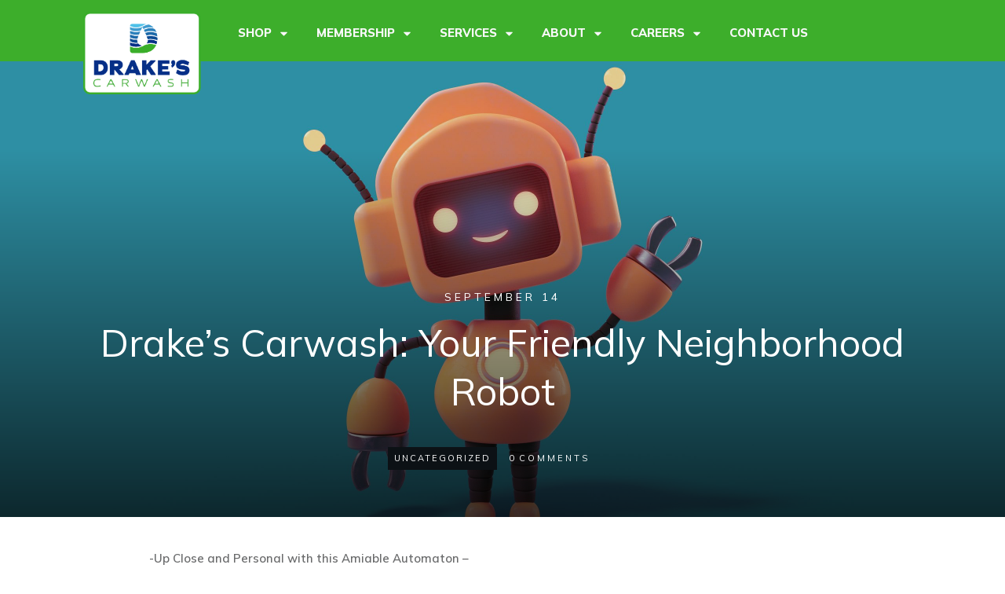

--- FILE ---
content_type: text/css
request_url: https://drakescarwash.com/wp-content/uploads/thrive/theme-template-1730995013.css?ver=10.8.5
body_size: 37868
content:
@media (min-width: 300px){.tve-theme-398 #content { padding: 0px !important; }.tve-theme-398 #wrapper { --header-background-width: 100%; --footer-background-width: 100%; --top-background-width: 100%; --bottom-background-width: 100%; }.tve-theme-398 .main-container { padding: 20px 10px !important; }.tve-theme-398 .content-section .section-content { padding: 20px 10px !important; }.tve-theme-398 .content-section [data-css="tve-u-1711c8af402"] { margin-top: 0px !important; margin-bottom: 0px !important; }.tve-theme-398 .top-section .section-background { border-top: 1px solid var(--tcb-skin-color-14); border-right: none; border-bottom: 1px solid var(--tcb-skin-color-14); border-left: none; border-image: initial; background-color: var(--tcb-skin-color-0) !important; background-image: none !important; }.tve-theme-398 .top-section .section-content { display: flex; flex-direction: column; text-align: center; --tve-color: rgb(255, 255, 255); justify-content: center; padding: 40px 20px !important; min-height: 224px !important; }.tve-theme-398 .bottom-section .section-background { background-image: linear-gradient(var(--tcb-skin-color-18), var(--tcb-skin-color-18)), url("https://149727306.v2.pressablecdn.com/wp-content/uploads/thrive-theme/images/img_bottom_03.jpg") !important; background-size: auto, cover !important; background-position: 50% 50%, 50% 50% !important; background-attachment: scroll, fixed !important; background-repeat: no-repeat, no-repeat !important; }.tve-theme-398 .bottom-section .section-content { justify-content: center; display: flex; flex-direction: column; --tve-color: rgb(255, 255, 255); text-align: left; min-height: 375px !important; padding: 20px !important; }.tve-theme-398 .bottom-section [data-css="tve-u-16eb7f0b034"] { float: none; z-index: 3; position: relative; --tve-font-weight: var(--g-bold-weight, bold); --tve-font-family: Muli; --g-regular-weight: 400; --g-bold-weight: 600; --tve-font-size: 12px; --tve-text-transform: uppercase; --tve-letter-spacing: 1px; margin: 0px auto !important; }.tve-theme-398 .bottom-section [data-css="tve-u-16eb7f0b034"] .tcb-button-link { border: 2px solid rgb(255, 255, 255); border-radius: 100px; overflow: hidden; letter-spacing: var(--tve-letter-spacing, 1px); background-color: transparent !important; padding: 20px !important; }:not(#tve) .tve-theme-398 .bottom-section [data-css="tve-u-1705d95f22d"] { color: rgb(255, 255, 255) !important; --tcb-applied-color: rgb(255, 255, 255) !important; padding-bottom: 0px !important; margin-bottom: 0px !important; font-size: 46px !important; font-weight: var(--g-bold-weight, bold) !important; }.tve-theme-398 .bottom-section [data-css="tve-u-1705d967199"] { float: none; padding: 0px !important; margin-bottom: 30px !important; margin-left: auto !important; margin-right: auto !important; background-color: transparent !important; }:not(#tve) .tve-theme-398 .bottom-section [data-css="tve-u-16eb7f0b034"] .tcb-button-link span { font-weight: var(--tve-font-weight, var(--g-bold-weight, bold)); text-transform: var(--tve-text-transform, uppercase); }:not(#tve) .tve-theme-398 .bottom-section [data-css="tve-u-16eb7f0b034"] .tcb-button-link { font-family: var(--tve-font-family, Muli); font-size: var(--tve-font-size, 12px) !important; }:not(#tve) .tve-theme-398 .bottom-section [data-css="tve-u-1707d9d150c"] { font-size: 15px !important; }:not(#tve) .tve-theme-398 .top-section [data-css="tve-u-193075746b4"] { color: var(--tcb-skin-color-22) !important; --tve-applied-color: var$(--tcb-skin-color-22) !important; font-size: 40px !important; font-weight: var(--g-bold-weight, bold) !important; }.tve-theme-399 #wrapper { --header-background-width:100%; --footer-background-width:100%; --top-background-width:100%; --bottom-background-width:100%; --top-content-width:100%; }.tve-theme-399 .main-container { padding: 20px 10px !important; margin-top: 0px !important; margin-bottom: 0px !important; }:not(#layout) .tve-theme-399 .main-container { --sidebar-size:30.05%; --separator-size:15px; }.tve-theme-399 #content { padding-top: 0px !important; margin-top: 0px !important; }.tve-theme-399 .content-section .section-content { padding: 20px 10px !important; }:not(#tve) .tve-theme-399 .content-section .shop-template-wrapper .product a.button:hover { color: var(--tve-color, rgb(255, 255, 255)) !important; --tve-color:rgb(255, 255, 255) !important; --tcb-applied-color:rgb(255, 255, 255) !important; background-color: var(--tcb-skin-color-0) !important; }.tve-theme-399 .content-section [data-css="tve-u-17275f70cbc"] { margin-top: 0px !important; margin-bottom: 10px !important; background-color: transparent !important; padding: 0px !important; }:not(#layout) .tve-theme-399 #wrapper { --layout-content-width:1080px; --layout-background-width:1080px; }.tve-theme-399 .bottom-section .section-background { border-top: none; background-color: var(--tcb-skin-color-0) !important; background-image: none !important; }.tve-theme-399 .bottom-section .section-content { display: flex; flex-direction: column; justify-content: center; text-align: center; --tve-font-size:14px; --tve-color:rgba(255, 255, 255, 0.7); --tve-line-height:1.75em; min-height: 247px !important; padding: 20px !important; }:not(#tve) .tve-theme-399 .bottom-section [data-css="tve-u-172efcec08b"] { padding-bottom: 0px !important; margin-bottom: 0px !important; }.tve-theme-399 .bottom-section [data-css="tve-u-172efcfe51c"] { padding: 0px !important; }.tve-theme-399 .bottom-section [data-css="tve-u-172efcfef9d"] { padding: 0px !important; }:not(#tve) .tve-theme-399 .bottom-section [data-css="tve-u-172efd0243e"] { padding-bottom: 0px !important; margin-bottom: 0px !important; }.tve-theme-399 .bottom-section [data-css="tve-u-172efd16917"] { margin-top: 0px !important; margin-bottom: 0px !important; padding: 0px !important; }.tve-theme-399 .bottom-section .section-content p, .tve-theme-399 .bottom-section .section-content li, .tve-theme-399 .bottom-section .section-content label, .tve-theme-399 .bottom-section .section-content .tcb-plain-text { font-size: var(--tve-font-size, 14px); color: var(--tve-color, rgba(255, 255, 255, 0.7)); --tcb-applied-color:rgba(255, 255, 255, 0.7); line-height: var(--tve-line-height, 1.75em); }.tve-theme-399 .bottom-section [data-css="tve-u-172efd48fcd"] { margin-left: -30px; padding: 0px !important; }.tve-theme-399 .bottom-section [data-css="tve-u-172efd4931a"] { margin: 0px !important; }.tve-theme-399 .bottom-section [data-css="tve-u-172efd48fcd"] > .tcb-flex-col { padding-left: 30px; }.tve-theme-399 .bottom-section [data-css="tve-u-172efd4c7e5"] { padding: 0px !important; margin-bottom: 5px !important; }:not(#tve) .tve-theme-399 .bottom-section [data-css="tve-u-172efdbd651"] { padding-bottom: 0px !important; margin-bottom: 0px !important; }.tve-theme-399 .bottom-section [data-css="tve-u-172efdd6b43"] { padding: 0px !important; margin-bottom: 20px !important; }.tve-theme-399 .bottom-section [data-css="tve-u-172efd16917"] .visa-style-4-st0, .tve-theme-399 .bottom-section [data-css="tve-u-172efd16917"] .masterCard-style-4-st0, .tve-theme-399 .bottom-section [data-css="tve-u-172efd16917"] .americanExpress-style-4-st0, .tve-theme-399 .bottom-section [data-css="tve-u-172efd16917"] .payPal-style-4-st0, .tve-theme-399 .bottom-section [data-css="tve-u-172efd16917"] .discover-style-4-st0, .tve-theme-399 .bottom-section [data-css="tve-u-172efd16917"] .bitcoin-style-4-st0, .tve-theme-399 .bottom-section [data-css="tve-u-172efd16917"] .googlePay-style-4-st0, .tve-theme-399 .bottom-section [data-css="tve-u-172efd16917"] .applePay-style-4-st0 { fill: rgb(255, 255, 255); }:not(#tve) .tve-theme-399 .bottom-section [data-css="tve-u-172efe234a3"] { text-decoration-line: underline !important; --eff:thin !important; text-decoration-color: var(--eff-color, currentColor) !important; color: rgb(255, 255, 255) !important; }.tve-theme-399 .bottom-section [data-css="tve-u-172efe2742d"] { float: none; max-width: 193px; padding: 0px !important; margin-bottom: 14px !important; margin-left: auto !important; margin-right: auto !important; }:not(#tve) .tve-theme-399 .bottom-section [data-css="tve-u-172efe3cef5"] { padding-bottom: 0px !important; margin-bottom: 0px !important; color: rgb(255, 255, 255) !important; --tcb-applied-color:rgb(255, 255, 255) !important; }:not(#tve) .tve-theme-399 .bottom-section :not(#tve) [data-css="tve-u-172efe234a3"]:hover { color: var(--tcb-skin-color-9) !important; }:not(#tve) .tve-theme-399 .bottom-section [data-css="tve-u-172efeb5eaf"] { color: rgb(255, 255, 255) !important; --tcb-applied-color:rgb(255, 255, 255) !important; font-size: 19px !important; }.tve-theme-399 .bottom-section [data-css="tve-u-172efeece83"] { padding: 0px !important; margin-bottom: 20px !important; }.tve-theme-399 .bottom-section [data-css="tve-u-172efeedde3"] { padding: 0px !important; margin-bottom: 20px !important; }.tve-theme-399 .bottom-section [data-css="tve-u-172eff14243"] { font-size: 24px; margin-left: auto; margin-right: auto; width: 24px; height: 24px; margin-top: 0px !important; margin-bottom: 5px !important; }:not(#tve) .tve-theme-399 .bottom-section [data-css="tve-u-172eff14243"] > :first-child { color: rgb(255, 255, 255); }.tve-theme-399 .bottom-section [data-css="tve-u-172eff2d773"] { font-size: 24px; margin-left: auto; margin-right: auto; width: 24px; height: 24px; margin-top: 0px !important; margin-bottom: 5px !important; }:not(#tve) .tve-theme-399 .bottom-section [data-css="tve-u-172eff2d773"] > :first-child { color: rgb(255, 255, 255); }.tve-theme-399 .bottom-section [data-css="tve-u-172eff2f2dd"] { font-size: 24px; margin-left: auto; margin-right: auto; width: 24px; height: 24px; margin-top: 0px !important; margin-bottom: 5px !important; }:not(#tve) .tve-theme-399 .bottom-section [data-css="tve-u-172eff2f2dd"] > :first-child { color: rgb(255, 255, 255); }.tve-theme-399 .top-section [data-css="tve-u-1725b69447d"] { padding: 1px !important; }.tve-theme-399 .top-section [data-css="tve-u-1725b6f4a18"] { padding: 1px !important; margin: 0px !important; }:not(#tve) .tve-theme-399 .top-section [data-css="tve-u-1725b70eff3"] { letter-spacing: 1px; padding-bottom: 0px !important; margin-bottom: 0px !important; text-transform: none !important; font-size: 11px !important; color: rgba(0, 0, 0, 0.65) !important; --tcb-applied-color:rgba(0, 0, 0, 0.65) !important; font-weight: var(--g-regular-weight, normal) !important; line-height: 1.3em !important; }.tve-theme-399 .top-section [data-css="tve-u-1725b726785"] { margin-left: -20px; padding: 1px !important; }.tve-theme-399 .top-section [data-css="tve-u-1725b7272ed"] { margin-top: 0px !important; margin-bottom: 0px !important; }.tve-theme-399 .top-section [data-css="tve-u-1725b726785"] > .tcb-flex-col > .tcb-col { justify-content: center; }.tve-theme-399 .top-section [data-css="tve-u-1725b726785"] > .tcb-flex-col { padding-left: 20px; }:not(#tve) .tve-theme-399 .top-section [data-css="tve-u-1725b89152d"] { color: inherit !important; text-decoration-line: none !important; --eff:none !important; text-decoration-color: var(--eff-color, currentColor) !important; }:not(#tve) .tve-theme-399 .top-section :not(#tve) [data-css="tve-u-1725b89152d"]:hover { text-decoration-line: none !important; --eff:none !important; text-decoration-color: var(--eff-color, currentColor) !important; color: rgb(112, 112, 112) !important; }.tve-theme-399 .top-section [data-css="tve-u-1725b91d170"] { padding: 1px !important; margin-top: 0px !important; margin-bottom: 0px !important; }.tve-theme-399 .top-section [data-css="tve-u-1725b92033c"] { padding: 1px !important; margin-top: 0px !important; margin-bottom: 0px !important; }.tve-theme-399 .top-section [data-css="tve-u-1725b999d4c"] { max-width: 49.9%; }.tve-theme-399 .top-section [data-css="tve-u-1725b99d603"]::after { clear: both; }.tve-theme-399 .top-section [data-css="tve-u-1725b9a1445"] { margin-left: -21px; padding: 1px !important; }.tve-theme-399 .top-section [data-css="tve-u-1725b9a1445"] > .tcb-flex-col > .tcb-col { justify-content: center; }.tve-theme-399 .top-section [data-css="tve-u-1725b9a1445"] > .tcb-flex-col { padding-left: 21px; }.tve-theme-399 .top-section [data-css="tve-u-1725b9a758b"] { max-width: 39.3%; }.tve-theme-399 .top-section [data-css="tve-u-1725b9aa7af"]::after { clear: both; }.tve-theme-399 .top-section [data-css="tve-u-1725b9b3f84"] { margin-left: -20px; padding: 1px !important; }.tve-theme-399 .top-section [data-css="tve-u-1725b9b3f84"] > .tcb-flex-col > .tcb-col { justify-content: center; }.tve-theme-399 .top-section [data-css="tve-u-1725b9b3f84"] > .tcb-flex-col { padding-left: 20px; }.tve-theme-399 .top-section [data-css="tve-u-1725bcd2d3f"] { margin-top: 0px !important; margin-bottom: 0px !important; }.tve-theme-399 .top-section .section-background { border: none; background-color: rgb(255, 255, 255) !important; background-image: none !important; }.tve-theme-399 .top-section .section-content { display: flex; flex-direction: column; --tve-color:rgb(255, 255, 255); padding: 0px !important; min-height: 290px !important; }.tve-theme-399 .top-section [data-css="tve-u-17274a8f36c"] { clip-path: url("#clip-left-caee57d9806bf"); background-image: url("https://149727306.v2.pressablecdn.com/wp-content/uploads/thrive-theme/images/shapeshift_top_section_004-1.jpg") !important; background-size: cover !important; background-position: 50% 30% !important; background-attachment: scroll !important; background-repeat: no-repeat !important; --tve-applied-background-image:url("https://149727306.v2.pressablecdn.com/wp-content/uploads/thrive-theme/images/shapeshift_top_section_004-1.jpg") !important; }.tve-theme-399 .top-section [data-css="tve-u-17274a90d99"] { width: 94%; float: right; z-index: 3; position: relative; padding: 20px !important; margin: 0px !important; }.tve-theme-399 .top-section [data-css="tve-u-17274a927ac"] { min-height: 290px !important; }.tve-theme-399 .top-section [data-css="tve-u-17274a946ff"] { padding: 0px !important; }.tve-theme-399 .top-section [data-css="tve-u-17274a94ce5"] { margin-top: 0px !important; margin-bottom: 0px !important; background-color: var(--tcb-skin-color-0) !important; }.tve-theme-399 .top-section [data-css="tve-u-17274aa9dc2"] { clip-path: url("#clip-left-53dca9f2c1945"); background-image: none !important; background-color: rgba(255, 255, 255, 0.1) !important; }.tve-theme-399 .top-section [data-css="tve-u-17274aaf43a"] { top: 0px; padding: 0px !important; margin: 0px !important; position: relative !important; z-index: 12 !important; }.tve-theme-399 .top-section [data-css="tve-u-17274ab9260"]::after { clear: both; }.tve-theme-399 .top-section [data-css="tve-u-17274ac3397"] { top: 0px; position: relative; width: 94%; float: right; padding: 0px !important; margin: 0px !important; z-index: 12 !important; }.tve-theme-399 .top-section [data-css="tve-u-17274ac43f9"]::after { clear: both; }.tve-theme-399 .top-section [data-css="tve-u-17274acb46f"] { max-width: 44.6%; }.tve-theme-399 .top-section [data-css="tve-u-17274acb4b3"] { max-width: 55.4%; }.tve-theme-399 .top-section [data-css="tve-u-17274aeb5ba"] { clip-path: url("#clip-left-5ea639440dc99"); background-image: none !important; background-color: rgba(255, 255, 255, 0.1) !important; }.tve-theme-399 .top-section [data-css="tve-u-17274a946ff"] > .tcb-flex-col > .tcb-col { justify-content: center; }.tve-theme-399 .top-section .section-content p, .tve-theme-399 .top-section .section-content li, .tve-theme-399 .top-section .section-content label, .tve-theme-399 .top-section .section-content .tcb-plain-text { color: var(--tve-color, rgb(255, 255, 255)); --tcb-applied-color:rgb(255, 255, 255); }.tve-theme-399 .top-section [data-css="tve-u-17274b0028c"] { float: right; z-index: 3; position: relative; width: 450px; margin-top: 0px !important; margin-bottom: 0px !important; padding-top: 1px !important; padding-bottom: 1px !important; }.tve-theme-399 .top-section [data-css="tve-u-17274b00290"]::after { clear: both; }.tve-theme-399 .top-section [data-css="tve-u-17274b0593b"] { padding: 0px !important; }:not(#tve) .tve-theme-399 .top-section [data-css="tve-u-17274b0a102"] { padding-bottom: 0px !important; margin-bottom: 0px !important; font-size: 12px !important; }:not(#tve) .tve-theme-399 .top-section [data-css="tve-u-17274b1f88d"] { letter-spacing: 1px; padding-bottom: 0px !important; margin-bottom: 0px !important; color: var(--tcb-skin-color-10) !important; --tcb-applied-color:var$(--tcb-skin-color-10) !important; font-weight: var(--g-regular-weight, normal) !important; font-style: normal !important; line-height: 1.1em !important; font-size: 22px !important; }.tve-theme-399 .top-section [data-css="tve-u-17274b24ec2"] { padding: 0px !important; background-color: transparent !important; background-image: none !important; margin-bottom: 20px !important; margin-top: 5px !important; }.tve-theme-399 .top-section [data-css="tve-u-17274b694af"] { min-height: 250px !important; }.tve-theme-399 .top-section [data-css="tve-u-17274b6f348"] { min-height: 290px !important; }.tve-theme-399 .top-section [data-css="tve-u-17274ba784a"] { background-color: transparent !important; border: none !important; }.tve-theme-399 .top-section [data-css="tve-u-17274ba846c"] { margin-bottom: 0px !important; margin-top: 0px !important; padding-top: 10px !important; padding-bottom: 10px !important; }.tve-theme-399 .top-section [data-css="tve-u-17274bcd136"] { font-size: 26px; width: 26px; height: 26px; border-radius: 100px; overflow: hidden; border: medium none; float: left; z-index: 3; position: relative; padding: 12px !important; margin-top: 0px !important; margin-bottom: 0px !important; background-color: rgb(255, 255, 255) !important; }:not(#tve) .tve-theme-399 .top-section [data-css="tve-u-17274bcd136"] > :first-child { color: var(--tcb-skin-color-0); }.tve-theme-399 .top-section [data-css="tve-u-17274bcd13c"]::after { clear: both; }.tve-theme-399 .top-section [data-css="tve-u-17274bd5830"] { font-size: 20px; margin-left: auto; margin-right: auto; width: 20px; height: 20px; border-radius: 100px; overflow: hidden; float: right; z-index: 3; position: relative; border: medium none; padding: 12px !important; margin-top: 0px !important; margin-bottom: 0px !important; background-color: rgb(255, 255, 255) !important; }:not(#tve) .tve-theme-399 .top-section [data-css="tve-u-17274bd5830"] > :first-child { color: var(--tcb-skin-color-0); }.tve-theme-399 .top-section [data-css="tve-u-17274bd6d19"] { font-size: 22px; margin-left: auto; margin-right: auto; width: 22px; height: 22px; border-radius: 100px; overflow: hidden; float: right; z-index: 3; position: relative; border: medium none; padding: 12px !important; margin-top: 0px !important; margin-bottom: 0px !important; background-color: rgb(255, 255, 255) !important; }:not(#tve) .tve-theme-399 .top-section [data-css="tve-u-17274bd6d19"] > :first-child { color: var(--tcb-skin-color-0); }.tve-theme-399 .top-section [data-css="tve-u-17274be0bee"] { float: none; max-width: 1080px; margin: 0px auto !important; background-color: transparent !important; }.tve-theme-399 .top-section [data-css="tve-u-17274be9272"] { max-width: 27.4%; }.tve-theme-399 .top-section [data-css="tve-u-17274be9276"] { max-width: 72.6%; }.tve-theme-399 .top-section [data-css="tve-u-17274bef98a"] { max-width: 236px; padding: 1px !important; margin: 0px !important; }.tve-theme-399 .top-section [data-css="tve-u-17274c5de9a"] { padding: 0px !important; }.tve-theme-399 .top-section [data-css="tve-u-17274c5edd1"] { padding: 0px !important; }.tve-theme-399 .top-section [data-css="tve-u-17274c6083b"] { padding: 0px !important; }:not(#tve) .tve-theme-399 .top-section [data-css="tve-u-17274c62c05"] { letter-spacing: 2px; padding-bottom: 2px !important; margin-bottom: 0px !important; text-transform: uppercase !important; font-size: 13px !important; color: var(--tcb-skin-color-4) !important; --tcb-applied-color:var$(--tcb-skin-color-4) !important; font-weight: var(--g-bold-weight, bold) !important; line-height: 1.3em !important; }:not(#tve) .tve-theme-399 .top-section [data-css="tve-u-17274c65d9d"] { letter-spacing: 2px; padding-bottom: 2px !important; margin-bottom: 0px !important; text-transform: uppercase !important; font-size: 13px !important; color: var(--tcb-skin-color-4) !important; --tcb-applied-color:var$(--tcb-skin-color-4) !important; font-weight: var(--g-bold-weight, bold) !important; line-height: 1.3em !important; }:not(#tve) .tve-theme-399 .top-section [data-css="tve-u-17274c6739e"] { letter-spacing: 2px; padding-bottom: 2px !important; margin-bottom: 0px !important; text-transform: uppercase !important; font-size: 13px !important; color: var(--tcb-skin-color-4) !important; --tcb-applied-color:var$(--tcb-skin-color-4) !important; font-weight: var(--g-bold-weight, bold) !important; line-height: 1.3em !important; }:not(#tve) .tve-theme-399 .top-section [data-css="tve-u-1727ff0f457"] { padding-bottom: 0px !important; margin-bottom: 0px !important; font-size: 84px !important; font-weight: var(--g-bold-weight, bold) !important; line-height: 0.9em !important; font-style: italic !important; }.tve-theme-399 .top-section [data-css="tve-u-1727ff1cc59"] { text-transform: uppercase !important; }.tve-theme-399 .top-section [data-css="tve-u-1727ff1fc0f"] { font-weight: normal !important; font-size: 58px !important; }.tve-theme-399 .top-section [data-css="tve-u-172a2dce50f"] .tcb-button-link { letter-spacing: var(--tve-letter-spacing, 2px); background-color: var(--tcb-local-color-17ee7) !important; padding: 18px !important; background-image: none !important; }:not(#tve) .tve-theme-399 .top-section [data-css="tve-u-172a2dce50f"] .tcb-button-link { font-size: var(--tve-font-size, 13px) !important; }.tve-theme-399 .top-section [data-css="tve-u-172a2dce50f"] { --tve-font-size:13px; --tve-font-weight:var(--g-regular-weight, normal); --tve-letter-spacing:2px; --tcb-local-color-b9181:rgb(19, 114, 211); --tcb-local-color-17ee7:var(--tcb-skin-color-3); float: left; z-index: 3; position: relative; margin: 0px auto !important; }:not(#tve) .tve-theme-399 .top-section [data-css="tve-u-172a2dce50f"] .tcb-button-link span { font-weight: var(--tve-font-weight, var(--g-regular-weight, normal)); }:not(#tve) .tve-theme-399 .top-section [data-css="tve-u-172a2dce50f"]:hover .tcb-button-link { background-image: linear-gradient(rgba(255, 255, 255, 0.08), rgba(255, 255, 255, 0.08)) !important; background-size: auto !important; background-position: 50% 50% !important; background-attachment: scroll !important; background-repeat: no-repeat !important; background-color: var(--tcb-local-color-17ee7) !important; }.tve-theme-399 .top-section [data-css="tve-u-172a2dd6e38"]::after { clear: both; }:not(#tve) .tve-theme-399 .top-section [data-css="tve-u-172ff5d005b"] { letter-spacing: 1px; padding-bottom: 0px !important; margin-bottom: 0px !important; text-transform: none !important; font-size: 11px !important; color: rgba(0, 0, 0, 0.65) !important; --tcb-applied-color:rgba(0, 0, 0, 0.65) !important; font-weight: var(--g-regular-weight, normal) !important; line-height: 1.3em !important; }:not(#tve) .tve-theme-399 .top-section [data-css="tve-u-172ff5d1bdf"] { letter-spacing: 1px; padding-bottom: 0px !important; margin-bottom: 0px !important; text-transform: none !important; font-size: 11px !important; color: rgba(0, 0, 0, 0.65) !important; --tcb-applied-color:rgba(0, 0, 0, 0.65) !important; font-weight: var(--g-regular-weight, normal) !important; line-height: 1.3em !important; }.tve-theme-399 .top-section [data-css="tve-u-172ff6007be"] { margin-top: 0px !important; margin-bottom: 0px !important; }.tve-theme-399 .top-section [data-css="tve-u-17274a90d99"] > .tve-cb { justify-content: center; display: flex; flex-direction: column; }.tve-theme-399 .sidebar-section .section-background { border: medium none; background-color: transparent !important; }.tve-theme-399 .sidebar-section .section-content { padding: 20px 10px !important; }.tve-theme-399 .sidebar-section { margin: 0px !important; }.tve-theme-399 .sidebar-section [data-css="tve-u-1725b1dc49c"].tcb-post-list [data-css="tve-u-1725b1dc4a1"] { max-width: 46.8%; }.tve-theme-399 .sidebar-section [data-css="tve-u-1725b1dc49c"].tcb-post-list [data-css="tve-u-1725b1dc4a5"] { max-width: 53.2%; }.tve-theme-399 .sidebar-section [data-css="tve-u-1725b1dc49c"].tcb-post-list [data-css="tve-u-1725b1dc4a0"] { margin-left: -15px; padding: 0px !important; flex-direction: row !important; }.tve-theme-399 .sidebar-section [data-css="tve-u-1725b1dc49c"].tcb-post-list [data-css="tve-u-1725b1dc49f"] { margin: 0px !important; }.tve-theme-399 .sidebar-section [data-css="tve-u-1725b1dc49c"].tcb-post-list [data-css="tve-u-1725b1dc4a9"] .tcb-button-link { border-color: currentcolor currentcolor rgba(0, 0, 0, 0.6); border-style: none none solid; border-width: medium medium 1px; border-image: initial; border-radius: 0px; overflow: hidden; text-align: left; padding: 0px 0px 6px !important; }:not(#tve) .tve-theme-399 .sidebar-section [data-css="tve-u-1725b1dc49c"].tcb-post-list [data-css="tve-u-1725b1dc4a9"] .tcb-button-link { font-size: var(--tve-font-size, 11px) !important; }:not(#tve) .tve-theme-399 .sidebar-section [data-css="tve-u-1725b1dc49c"].tcb-post-list [data-css="tve-u-1725b1dc4a9"] .tcb-button-link span { color: rgb(153, 153, 153); }:not(#tve) .tve-theme-399 .sidebar-section [data-css="tve-u-1725b1dc49c"].tcb-post-list [data-css="tve-u-1725b1dc4a9"]:hover .tcb-button-link span { color: var(--tve-color, var(--tcb-skin-color-0)) !important; --tcb-applied-color:var$(--tcb-skin-color-0) !important; }.tve-theme-399 .sidebar-section [data-css="tve-u-1725b1dc49c"].tcb-post-list [data-css="tve-u-1725b1dc4a0"] > .tcb-flex-col { padding-left: 15px; }:not(#tve) .tve-theme-399 .sidebar-section [data-css="tve-u-1725b1dc49c"].tcb-post-list [data-css="tve-u-1725b1dc4a7"] { letter-spacing: 0px; padding-top: 0px !important; margin-top: 0px !important; padding-bottom: 0px !important; margin-bottom: 0px !important; font-size: 16px !important; }.tve-theme-399 .sidebar-section [data-css="tve-u-1725b1dc49c"].tcb-post-list [data-css="tve-u-1725b1dc4a6"] { padding: 0px !important; margin-bottom: 6px !important; }:not(#tve) .tve-theme-399 .sidebar-section [data-css="tve-u-1725b1dc49c"].tcb-post-list [data-css="tve-u-1725b1dc4a8"] { font-weight: var(--g-bold-weight, bold) !important; }:not(#tve) .tve-theme-399 .sidebar-section [data-css="tve-u-1725b1dc49c"].tcb-post-list [data-css="tve-u-1725b1dc4a9"]:hover { --tve-color:var(--tcb-skin-color-0) !important; }.tve-theme-399 .sidebar-section [data-css="tve-u-1725b1dc49c"].tcb-post-list [data-css="tve-u-1725b1dc4a3"] { border-radius: 12px; overflow: hidden; background-image: url("https://149727306.v2.pressablecdn.com/wp-content/uploads/thrive-theme/images/Featured_img_3_03-150x84-1.jpg?dynamic_featured=1&size=thumbnail") !important; background-size: cover !important; background-position: 50% 50% !important; background-attachment: scroll !important; background-repeat: no-repeat !important; }.tve-theme-399 .sidebar-section [data-css="tve-u-1725b1dc49c"].tcb-post-list [data-css="tve-u-1725b1dc4a2"] { margin-top: 0px !important; margin-bottom: 0px !important; padding: 0px !important; }.tve-theme-399 .sidebar-section [data-css="tve-u-1725b1dc49c"].tcb-post-list .thrv-content-box [data-css="tve-u-1725b1dc4a4"] { min-height: 111px !important; }.tve-theme-399 .sidebar-section [data-css="tve-u-1725b1dc49c"].tcb-post-list [data-css="tve-u-1725b1dc4a9"] { --tve-font-size:11px; }.tve-theme-399 .sidebar-section .tcb-post-list[data-css="tve-u-1725b1dc49c"] .post-wrapper.thrv_wrapper { width: calc((100% - 0px) / 1); }.tve-theme-399 .sidebar-section .tcb-post-list[data-css="tve-u-1725b1dc49c"] .post-wrapper.thrv_wrapper:nth-child(n+2) { margin-top: 30px !important; }.tve-theme-399 .sidebar-section .tcb-post-list[data-css="tve-u-1725b1dc49c"] .post-wrapper.thrv_wrapper:not(:nth-child(n+2)) { margin-top: 0px !important; }.tve-theme-399 .sidebar-section .tcb-post-list[data-css="tve-u-1725b1dc49c"] .post-wrapper.thrv_wrapper:nth-child(n) { margin-right: 0px !important; }.tve-theme-399 .sidebar-section [data-css="tve-u-1725b21072f"] { display: inline-block; margin-bottom: 0px !important; padding: 1px !important; margin-right: 14px !important; }.tve-theme-399 .sidebar-section [data-css="tve-u-1725b1dc49c"] { margin-top: 20px !important; margin-bottom: 50px !important; }:not(#tve) .tve-theme-399 .sidebar-section [data-css="tve-u-1725b3b7405"] { letter-spacing: 6px; text-transform: uppercase !important; font-size: 13px !important; color: rgb(153, 153, 153) !important; --tcb-applied-color:rgb(153, 153, 153) !important; padding-bottom: 0px !important; margin-bottom: 0px !important; }.tve-theme-399 .sidebar-section [data-css="tve-u-1725b3c3fd6"] { text-transform: none !important; letter-spacing: 0px !important; font-size: 14px !important; --tcb-applied-color:rgb(225, 41, 113) !important; }.tve-theme-399 .sidebar-section [data-css="tve-u-1725b1dc49c"].tcb-post-list [data-css="tve-u-1725b1dc4a2"]:hover [data-css="tve-u-1725b1dc4a3"] { background-image: linear-gradient(var(--tcb-skin-color-8), var(--tcb-skin-color-8)), url("https://149727306.v2.pressablecdn.com/wp-content/uploads/thrive-theme/images/pennant-1-150x150-1.jpg?dynamic_featured=1&size=thumbnail") !important; background-size: auto, cover !important; background-position: 50% 50%, 50% 50% !important; background-attachment: scroll, scroll !important; background-repeat: no-repeat, no-repeat !important; }:not(#tve) .tve-theme-399 .sidebar-section [data-css="tve-u-1725b1dc49c"].tcb-post-list [data-css="tve-u-1725b66a9d6"] { color: rgb(12, 17, 21) !important; --tcb-applied-color:rgb(12, 17, 21) !important; }:not(#tve) .tve-theme-399 .sidebar-section [data-css="tve-u-1725b1dc49c"].tcb-post-list [data-css="tve-u-1725b1dc4a9"]:hover .tcb-button-link { border-bottom: 1px solid var(--tcb-skin-color-1) !important; }:not(#tve) .tve-theme-399 .sidebar-section [data-css="tve-u-1725b1dc49c"].tcb-post-list [data-css="tve-u-1725b66a9d6"]:hover { text-decoration: none !important; }.tve-theme-399 .sidebar-section [data-css="tve-u-1725b7acda9"] { display: inline-block; margin-bottom: 0px !important; padding: 1px !important; }:not(#tve) .tve-theme-399 .sidebar-section [data-css="tve-u-1725b7b6244"] { letter-spacing: 6px; text-transform: uppercase !important; font-size: 13px !important; color: rgb(225, 41, 113) !important; --tcb-applied-color:rgb(225, 41, 113) !important; padding-bottom: 0px !important; margin-bottom: 0px !important; }.tve-theme-399 .sidebar-section [data-css="tve-u-1725ba1e54e"] { background-color: rgb(236, 236, 237) !important; background-image: linear-gradient(129deg, rgb(225, 225, 225) 0%, rgba(255, 255, 255, 0) 72%), url("https://149727306.v2.pressablecdn.com/wp-content/uploads/thrive-theme/images/Woocom_Sidebar-offer-01_03.jpg") !important; background-size: auto, auto !important; background-position: 50% 50%, 50% 50% !important; background-attachment: scroll, scroll !important; background-repeat: no-repeat, no-repeat !important; }.tve-theme-399 .sidebar-section [data-css="tve-u-1725ba26717"] { --tve-color:rgb(255, 255, 255); min-height: 350px !important; }.tve-theme-399 .sidebar-section [data-css="tve-u-1725ba478f3"] { display: inline-block; padding: 0px !important; margin-right: 12px !important; }:not(#tve) .tve-theme-399 .sidebar-section [data-css="tve-u-1725ba56824"] { font-size: 100px !important; color: rgb(255, 255, 255) !important; --tcb-applied-color:rgb(255, 255, 255) !important; padding-bottom: 0px !important; margin-bottom: 0px !important; line-height: 1em !important; font-weight: var(--g-regular-weight, normal) !important; }:not(#tve) .tve-theme-399 .sidebar-section .thrv-content-box [data-css="tve-u-1725ba26717"] p, :not(#tve) .tve-theme-399 .sidebar-section .thrv-content-box [data-css="tve-u-1725ba26717"] li, :not(#tve) .tve-theme-399 .sidebar-section .thrv-content-box [data-css="tve-u-1725ba26717"] blockquote, :not(#tve) .tve-theme-399 .sidebar-section .thrv-content-box [data-css="tve-u-1725ba26717"] address, :not(#tve) .tve-theme-399 .sidebar-section .thrv-content-box [data-css="tve-u-1725ba26717"] .tcb-plain-text, :not(#tve) .tve-theme-399 .sidebar-section .thrv-content-box [data-css="tve-u-1725ba26717"] label, :not(#tve) .tve-theme-399 .sidebar-section .thrv-content-box [data-css="tve-u-1725ba26717"] h1, :not(#tve) .tve-theme-399 .sidebar-section .thrv-content-box [data-css="tve-u-1725ba26717"] h2, :not(#tve) .tve-theme-399 .sidebar-section .thrv-content-box [data-css="tve-u-1725ba26717"] h3, :not(#tve) .tve-theme-399 .sidebar-section .thrv-content-box [data-css="tve-u-1725ba26717"] h4, :not(#tve) .tve-theme-399 .sidebar-section .thrv-content-box [data-css="tve-u-1725ba26717"] h5, :not(#tve) .tve-theme-399 .sidebar-section .thrv-content-box [data-css="tve-u-1725ba26717"] h6 { color: var(--tve-color, rgb(255, 255, 255)); --tcb-applied-color:rgb(255, 255, 255); }.tve-theme-399 .sidebar-section [data-css="tve-u-1725ba784ec"] { font-size: 42px !important; }.tve-theme-399 .sidebar-section [data-css="tve-u-1725bac5eae"] { padding: 20px !important; margin-bottom: 40px !important; }.tve-theme-399 .sidebar-section [data-css="tve-u-1725bae44b0"] .tcb-button-link { letter-spacing: var(--tve-letter-spacing, 1px); border: 2px solid var(--tcb-local-color-b8c9c); background-color: transparent !important; padding: 16px !important; }:not(#tve) .tve-theme-399 .sidebar-section [data-css="tve-u-1725bae44b0"] .tcb-button-link span { font-weight: var(--tve-font-weight, var(--g-bold-weight, bold)); color: var(--tve-color, var(--tcb-local-color-b8c9c)); --tcb-applied-color:var$(--tcb-local-color-b8c9c); text-transform: var(--tve-text-transform, uppercase); }.tve-theme-399 .sidebar-section [data-css="tve-u-1725bae44b0"] { --tve-font-weight:var(--g-bold-weight, bold); --tve-letter-spacing:1px; --tve-color:var(--tcb-local-color-b8c9c); --tcb-local-color-ef6da:rgb(19, 114, 211); float: left; --tve-font-size:11px; z-index: 3; position: relative; --tve-text-transform:uppercase; --tcb-local-color-b8c9c:var(--tcb-skin-color-4) !important; margin-left: auto !important; margin-right: auto !important; margin-top: 20px !important; }:not(#tve) .tve-theme-399 .sidebar-section [data-css="tve-u-1725bae44b0"]:hover .tcb-button-link { border: 2px solid var(--tcb-local-color-b8c9c) !important; background-color: transparent !important; background-image: linear-gradient(var(--tcb-local-color-b8c9c), var(--tcb-local-color-b8c9c)) !important; background-size: auto !important; background-position: 50% 50% !important; background-attachment: scroll !important; background-repeat: no-repeat !important; }.tve-theme-399 .sidebar-section [data-css="tve-u-1725bae44b0"] .tcb-button-link::after { background-color: transparent !important; background-image: linear-gradient(var(--tcb-local-color-b8c9c), var(--tcb-local-color-b8c9c)) !important; background-size: auto !important; background-position: 50% 50% !important; background-attachment: scroll !important; background-repeat: no-repeat !important; }:not(#tve) .tve-theme-399 .sidebar-section [data-css="tve-u-1725bae44b0"]:hover .tcb-button-link span { color: var(--tve-color, rgb(255, 255, 255)) !important; --tcb-applied-color:rgb(255, 255, 255) !important; }:not(#tve) .tve-theme-399 .sidebar-section [data-css="tve-u-1725bae44b0"]:hover { --tve-color:rgb(255, 255, 255) !important; }:not(#tve) .tve-theme-399 .sidebar-section [data-css="tve-u-1725bae44b0"] .tcb-button-link { font-size: var(--tve-font-size, 11px) !important; }.tve-theme-399 .sidebar-section [data-css="tve-u-1725baff07d"]::after { clear: both; }.tve-theme-399 .sidebar-section [data-css="tve-u-1725bbda34d"] { padding: 1px !important; }:not(#tve) .tve-theme-399 .sidebar-section [data-css="tve-u-1725bbf2198"] { text-transform: uppercase !important; padding-bottom: 0px !important; margin-bottom: 0px !important; font-size: 30px !important; color: var(--tcb-skin-color-4) !important; --tcb-applied-color:var$(--tcb-skin-color-4) !important; line-height: 1.2em !important; }.tve-theme-399 .sidebar-section [data-css="tve-u-1725bbfdb8d"] { display: inline-block; padding: 0px !important; }.tve-theme-399 .sidebar-section [data-css="tve-u-1725f836ef7"] { margin-bottom: 40px !important; margin-top: 40px !important; }:not(#tve) .tve-theme-399 .sidebar-section [data-css="tve-u-1727ec15eeb"] { letter-spacing: 1px; padding-bottom: 0px !important; margin-bottom: 0px !important; font-weight: var(--g-bold-weight, bold) !important; color: var(--tcb-skin-color-3) !important; --tcb-applied-color:var$(--tcb-skin-color-3) !important; font-size: 15px !important; text-transform: uppercase !important; }:not(#tve) .tve-theme-399 .sidebar-section [data-css="tve-u-1727ec1b772"] { padding-bottom: 0px !important; margin-bottom: 0px !important; font-weight: var(--g-regular-weight, normal) !important; color: rgb(190, 190, 190) !important; --tcb-applied-color:rgb(190, 190, 190) !important; font-size: 14px !important; line-height: 1.6em !important; }.tve-theme-399 .sidebar-section [data-css="tve-u-1727ec262d9"] { padding: 0px !important; margin-left: 35px !important; }.tve-theme-399 .sidebar-section [data-css="tve-u-1727ec2d187"] { padding: 0px !important; }.tve-theme-399 .sidebar-section [data-css="tve-u-1727eca3594"] { font-size: 18px; margin-left: auto; width: 18px; height: 18px; float: left; z-index: 3; position: relative; border: 1px solid var(--tcb-skin-color-1); border-radius: 46px; overflow: hidden; margin-right: 10px !important; margin-bottom: 0px !important; margin-top: 0px !important; padding: 2px !important; }:not(#tve) .tve-theme-399 .sidebar-section [data-css="tve-u-1727eca3594"] > :first-child { color: var(--tcb-skin-color-8); }.tve-theme-399 .sidebar-section [data-css="tve-u-172bc3d8a8e"] { margin-top: 0px !important; margin-bottom: 40px !important; }.tve-theme-399 .sidebar-section [data-css="tve-u-172bc3da3a7"] { margin-bottom: 40px !important; margin-top: 40px !important; }.tve-theme-399 .sidebar-section [data-css="tve-u-17300844f13"] { margin-bottom: 40px !important; margin-top: 40px !important; }.tve-theme-399 .sidebar-section [data-css="tve-u-1746e14e1ec"] .tcb-button-link { border-radius: 5px; overflow: hidden; letter-spacing: var(--tve-letter-spacing, 2px); background-color: var(--tcb-local-color-3e1f8) !important; padding: 18px !important; background-image: none !important; }:not(#tve) .tve-theme-399 .sidebar-section [data-css="tve-u-1746e14e1ec"] .tcb-button-link { line-height: 1.2em; font-size: var(--tve-font-size, 16px) !important; }.tve-theme-399 .sidebar-section [data-css="tve-u-1746e14e1ec"] { --tve-font-size:16px; --tve-font-weight:var(--g-regular-weight, normal); --tve-letter-spacing:2px; --tcb-local-color-62516:rgb(19, 114, 211); --tve-color:rgb(255, 255, 255); --tcb-local-color-3e1f8:rgb(19, 114, 211); }:not(#tve) .tve-theme-399 .sidebar-section [data-css="tve-u-1746e14e1ec"] .tcb-button-link span { font-weight: var(--tve-font-weight, var(--g-regular-weight, normal)); color: var(--tve-color, rgb(255, 255, 255)); --tcb-applied-color:rgb(255, 255, 255); }:not(#tve) .tve-theme-399 .sidebar-section [data-css="tve-u-1746e14e1ec"]:hover .tcb-button-link { background-image: linear-gradient(rgba(255, 255, 255, 0.08), rgba(255, 255, 255, 0.08)) !important; background-size: auto !important; background-position: 50% 50% !important; background-attachment: scroll !important; background-repeat: no-repeat !important; background-color: var(--tcb-local-color-3e1f8) !important; }.tve-theme-399 .sidebar-section [data-css="tve-u-1746e14e1e4"] { margin-top: 0px !important; margin-bottom: 0px !important; }.tve-theme-399 .sidebar-section [data-css="tve-u-1746e14e1e5"] > .tcb-flex-col > .tcb-col { justify-content: center; }.tve-theme-399 .sidebar-section [data-css="tve-u-1746e14e1e8"] { max-width: 69.1%; }.tve-theme-399 .sidebar-section [data-css="tve-u-1746e14e1eb"] { max-width: 30.9%; }.tve-theme-399 .sidebar-section [data-css="tve-u-1746e14e267"] { --tcb-local-color-bcd13:rgb(47, 138, 229); --form-color:--tcb-skin-color-1; float: none; --tcb-local-color-9b988:var(--tcb-skin-color-1); --tcb-local-color-5b927:rgb(241, 245, 248); margin-left: auto !important; margin-right: auto !important; max-width: 1080px !important; padding: 0px !important; }.tve-theme-399 .sidebar-section #lg-keu1h2zp .tve-form-button.tve-color-set { --tcb-local-color-3e1f8:var(--tcb-local-color-9b988); }.tve-theme-399 .sidebar-section #lg-keu1h2zp .tve-form-button { --tcb-local-color-3e1f8:rgb(47, 138, 229); --tve-font-size:11px; --tve-line-height:1.1em; --tve-font-weight:var(--g-bold-weight, bold); --tve-color:rgb(255, 255, 255); --tve-applied---tve-color:rgb(255, 255, 255); --tve-font-family: inherit; --g-regular-weight:400; min-width: 100% !important; margin-top: 10px !important; margin-bottom: 10px !important; }:not(#tve) .tve-theme-399 .sidebar-section #lg-keu1h2zp .tve_lg_regular_input:not(.tcb-excluded-from-group-item) input, :not(#tve) .tve-theme-399 .sidebar-section #lg-keu1h2zp .tve_lg_regular_input:not(.tcb-excluded-from-group-item) textarea { border: none; --tve-applied-border:none; padding: 12px !important; background-color: var(--tcb-local-color-5b927) !important; --tve-applied-background-color:var$(--tcb-local-color-5b927) !important; }:not(#tve) .tve-theme-399 .sidebar-section #lg-keu1h2zp .tve_lg_regular_input:not(.tcb-excluded-from-group-item) input, :not(#tve) .tve-theme-399 .sidebar-section #lg-keu1h2zp .tve_lg_regular_input:not(.tcb-excluded-from-group-item) textarea, :not(#tve) .tve-theme-399 .sidebar-section #lg-keu1h2zp .tve_lg_regular_input:not(.tcb-excluded-from-group-item) ::placeholder { font-weight: var(--tve-font-weight, var(--g-regular-weight, normal)); font-family: var(--tve-font-family, Arial,Helvetica,sans-serif); font-size: var(--tve-font-size, 12px); letter-spacing: var(--tve-letter-spacing, 1px); line-height: var(--tve-line-height, 1.1em); --tcb-applied-color:rgb(17, 17, 17); color: var(--tve-color, rgb(17, 17, 17)) !important; --tve-applied-color:var$(--tve-color, rgb(17, 17, 17)) !important; }.tve-theme-399 .sidebar-section #lg-keu1h2zp .tve_lg_regular_input:not(.tcb-excluded-from-group-item) { --tve-font-weight:var(--g-regular-weight, normal); --tve-font-family:Arial,Helvetica,sans-serif; --tve-font-size:12px; --tve-letter-spacing:1px; --tve-line-height:1.1em; --tve-color:rgb(17, 17, 17); --tve-applied---tve-color:rgb(17, 17, 17); }.tve-theme-399 .sidebar-section #lg-keu1h2zp .tve-form-button .tcb-button-link { border-radius: 0px; overflow: hidden; background-color: var(--tcb-local-color-9b988) !important; --tve-applied-background-color:var$(--tcb-local-color-9b988) !important; padding: 13px !important; }:not(#tve) .tve-theme-399 .sidebar-section #lg-keu1h2zp .tve_lg_regular_input:not(.tcb-excluded-from-group-item):hover input, :not(#tve) .tve-theme-399 .sidebar-section #lg-keu1h2zp .tve_lg_regular_input:not(.tcb-excluded-from-group-item):hover textarea { background-image: linear-gradient(rgba(255, 255, 255, 0.33), rgba(255, 255, 255, 0.33)) !important; background-size: auto !important; background-position: 50% 50% !important; background-attachment: scroll !important; background-repeat: no-repeat !important; --tve-applied-background-image:linear-gradient(rgba(255, 255, 255, 0.33), rgba(255, 255, 255, 0.33)) !important; background-color: var(--tcb-local-color-5b927) !important; --tve-applied-background-color:var$(--tcb-local-color-5b927) !important; }:not(#tve) .tve-theme-399 .sidebar-section #lg-keu1h2zp .tve-form-button .tcb-button-link { line-height: var(--tve-line-height, 1.1em); font-family: var(--tve-font-family, inherit); font-size: var(--tve-font-size, 11px) !important; }:not(#tve) .tve-theme-399 .sidebar-section #lg-keu1h2zp .tve-form-button .tcb-button-link span { font-weight: var(--tve-font-weight, var(--g-bold-weight, bold)); color: var(--tve-color, rgb(255, 255, 255)); --tve-applied-color:var$(--tve-color, rgb(255, 255, 255)); --tcb-applied-color:rgb(255, 255, 255); }:not(#tve) .tve-theme-399 .sidebar-section #lg-keu1h2zp .tve-form-button:hover .tcb-button-link { background-color: var(--tcb-local-color-9b988) !important; --tve-applied-background-color:var$(--tcb-local-color-9b988) !important; }:not(#tve) .tve-theme-399 .sidebar-section #lg-keu1h2zp .tve-form-button:hover .tcb-button-link span { color: var(--tve-color, rgb(255, 255, 255)) !important; --tve-applied-color:var$(--tve-color, rgb(255, 255, 255)) !important; --tcb-applied-color:rgb(255, 255, 255) !important; }:not(#tve) .tve-theme-399 .sidebar-section #lg-keu1h2zp .tve-form-button:hover { --tve-color:rgb(255, 255, 255) !important; --tve-applied---tve-color:rgb(255, 255, 255) !important; }.tve-theme-399 .sidebar-section [data-css="tve-u-1746e14e1e5"] > .tcb-flex-col { padding-left: 0px; }.tve-theme-399 .sidebar-section [data-css="tve-u-1746e14e1e5"] { margin-left: 0px; }.tve-theme-400 #wrapper { --header-background-width:100%; --footer-background-width:100%; --top-background-width:100%; --bottom-background-width:100%; }.tve-theme-400 .content-section .section-content { padding: 20px 10px 0px !important; }.tve-theme-400 .main-container { padding: 10px !important; }.tve-theme-400 .sidebar-section .section-background { border: medium none; background-color: transparent !important; background-image: none !important; }.tve-theme-400 .sidebar-section .section-content { text-align: center; padding: 20px 10px !important; }.tve-theme-400 .sidebar-section { margin: 0px !important; }.tve-theme-400 .sidebar-section [data-css="tve-u-1725ba1e54e"] { border-radius: 0px; overflow: hidden; background-color: var(--tcb-skin-color-0) !important; background-image: linear-gradient(rgba(255, 255, 255, 0.86), rgba(255, 255, 255, 0.86)), url("https://149727306.v2.pressablecdn.com/wp-content/uploads/thrive-theme/images/WooCommerce_Course12_02-1.jpg") !important; border: none !important; background-size: auto, cover !important; background-position: 50% 50%, 50% 50% !important; background-attachment: scroll, scroll !important; background-repeat: no-repeat, no-repeat !important; }.tve-theme-400 .sidebar-section [data-css="tve-u-1725ba26717"] { min-height: 300px !important; }.tve-theme-400 .sidebar-section [data-css="tve-u-1725bac5eae"] { padding: 20px !important; margin-bottom: 40px !important; margin-top: 40px !important; }.tve-theme-400 .sidebar-section [data-css="tve-u-17299e2a9f4"] { border-radius: 0px; overflow: hidden; background-image: linear-gradient(rgba(255, 255, 255, 0.58), rgba(255, 255, 255, 0.58)), url("https://149727306.v2.pressablecdn.com/wp-content/uploads/thrive-theme/images/WooCommerce-Sidebar-texture02.jpg") !important; background-size: auto, cover !important; background-position: 50% 50%, 50% 50% !important; background-attachment: scroll, scroll !important; background-repeat: no-repeat, no-repeat !important; background-color: rgb(255, 255, 255) !important; }.tve-theme-400 .sidebar-section [data-css="tve-u-17299e35340"] { min-height: 350px !important; }.tve-theme-400 .sidebar-section [data-css="tve-u-17299e48a73"] > .tve-cb { display: flex; justify-content: center; flex-direction: column; }.tve-theme-400 .sidebar-section [data-css="tve-u-17299e48a73"] { margin-bottom: 40px !important; margin-top: 0px !important; padding-top: 20px !important; }.tve-theme-400 .sidebar-section [data-css="tve-u-1729f03f1b4"] { top: 0px; left: 0px; overflow: hidden; padding: 1px !important; border-top: none !important; border-right: 1px solid rgba(255, 255, 255, 0.2) !important; border-bottom: 1px solid rgba(255, 255, 255, 0.2) !important; border-left: 1px solid rgba(255, 255, 255, 0.2) !important; border-image: initial !important; background-color: transparent !important; margin-bottom: 20px !important; background-image: none !important; border-radius: 0px !important; }.tve-theme-400 .sidebar-section [data-css="tve-u-172b75dd6ca"] { margin-bottom: 20px !important; padding: 0px !important; border: none !important; }:not(#tve) .tve-theme-400 .sidebar-section [data-css="tve-u-172b76407f7"] { letter-spacing: 1px; padding-bottom: 0px !important; margin-bottom: 0px !important; font-size: 14px !important; font-weight: var(--g-regular-weight, normal) !important; }:not(#tve) .tve-theme-400 .sidebar-section [data-css="tve-u-172b76497d1"] { padding-bottom: 0px !important; margin-bottom: 0px !important; font-weight: var(--g-regular-weight, normal) !important; color: var(--tcb-skin-color-3) !important; --tcb-applied-color:var$(--tcb-skin-color-3) !important; }:not(#tve) .tve-theme-400 .sidebar-section [data-css="tve-u-172b7671fb8"] { letter-spacing: 1px; padding-bottom: 0px !important; margin-bottom: 0px !important; font-size: 14px !important; font-weight: var(--g-bold-weight, bold) !important; background-color: transparent !important; color: var(--tcb-skin-color-3) !important; --tcb-applied-color:var$(--tcb-skin-color-3) !important; }.tve-theme-400 .sidebar-section [data-css="tve-u-172b767844c"] .tve_social_items { font-size: 10px !important; }.tve-theme-400 .sidebar-section [data-css="tve-u-172b767844c"] { float: none; margin: 0px auto !important; }.tve-theme-400 .sidebar-section [data-css="tve-u-172b767af6c"] { margin-bottom: 20px !important; }.tve-theme-400 .sidebar-section [data-css="tve-u-172b795acfa"] { padding: 12px !important; margin-bottom: 8px !important; margin-top: 0px !important; }.tve-theme-400 .sidebar-section [data-css="tve-u-172b796bfd4"] { background-color: transparent !important; border-top: none !important; border-right: none !important; border-bottom: 1px solid rgba(0, 0, 0, 0.06) !important; border-left: none !important; border-image: initial !important; background-image: none !important; }:not(#tve) .tve-theme-400 .sidebar-section .thrv-content-box [data-css="tve-u-172b796cc0a"] p, :not(#tve) .tve-theme-400 .sidebar-section .thrv-content-box [data-css="tve-u-172b796cc0a"] li, :not(#tve) .tve-theme-400 .sidebar-section .thrv-content-box [data-css="tve-u-172b796cc0a"] blockquote, :not(#tve) .tve-theme-400 .sidebar-section .thrv-content-box [data-css="tve-u-172b796cc0a"] address, :not(#tve) .tve-theme-400 .sidebar-section .thrv-content-box [data-css="tve-u-172b796cc0a"] .tcb-plain-text, :not(#tve) .tve-theme-400 .sidebar-section .thrv-content-box [data-css="tve-u-172b796cc0a"] label, :not(#tve) .tve-theme-400 .sidebar-section .thrv-content-box [data-css="tve-u-172b796cc0a"] h1, :not(#tve) .tve-theme-400 .sidebar-section .thrv-content-box [data-css="tve-u-172b796cc0a"] h2, :not(#tve) .tve-theme-400 .sidebar-section .thrv-content-box [data-css="tve-u-172b796cc0a"] h3, :not(#tve) .tve-theme-400 .sidebar-section .thrv-content-box [data-css="tve-u-172b796cc0a"] h4, :not(#tve) .tve-theme-400 .sidebar-section .thrv-content-box [data-css="tve-u-172b796cc0a"] h5, :not(#tve) .tve-theme-400 .sidebar-section .thrv-content-box [data-css="tve-u-172b796cc0a"] h6 { color: var(--tve-color, var(--tcb-skin-color-3)); --tcb-applied-color:var$(--tcb-skin-color-3); }.tve-theme-400 .sidebar-section [data-css="tve-u-172b796cc0a"] { --tve-color:var(--tcb-skin-color-3); --tve-font-size:11px; --tve-line-height:1.4em; text-align: left; }:not(#tve) .tve-theme-400 .sidebar-section .thrv-content-box [data-css="tve-u-172b796cc0a"] p, :not(#tve) .tve-theme-400 .sidebar-section .thrv-content-box [data-css="tve-u-172b796cc0a"] li, :not(#tve) .tve-theme-400 .sidebar-section .thrv-content-box [data-css="tve-u-172b796cc0a"] blockquote, :not(#tve) .tve-theme-400 .sidebar-section .thrv-content-box [data-css="tve-u-172b796cc0a"] address, :not(#tve) .tve-theme-400 .sidebar-section .thrv-content-box [data-css="tve-u-172b796cc0a"] .tcb-plain-text, :not(#tve) .tve-theme-400 .sidebar-section .thrv-content-box [data-css="tve-u-172b796cc0a"] label { font-size: var(--tve-font-size, 11px); line-height: var(--tve-line-height, 1.4em); }:not(#tve) .tve-theme-400 .sidebar-section [data-css="tve-u-172b7ae0f29"] { letter-spacing: 1px; padding-bottom: 0px !important; margin-bottom: 0px !important; font-size: 11px !important; text-transform: capitalize !important; font-weight: var(--g-bold-weight, bold) !important; line-height: 1.4em !important; }.tve-theme-400 .sidebar-section [data-css="tve-u-172b7ca12b5"] { font-size: 22px; width: 22px; height: 22px; border-radius: 0px; overflow: hidden; border: none; float: none; z-index: 3; position: relative; padding: 1px !important; margin: 0px auto 4px !important; background-color: transparent !important; }:not(#tve) .tve-theme-400 .sidebar-section [data-css="tve-u-172b7ca12b5"] > :first-child { color: var(--tcb-skin-color-3); }:not(#tve) .tve-theme-400 .sidebar-section [data-css="tve-u-172b7e61433"] { padding-bottom: 0px !important; margin-bottom: 0px !important; }:not(#tve) .tve-theme-400 .sidebar-section [data-css="tve-u-172b7e67c6b"] { padding-bottom: 0px !important; margin-bottom: 0px !important; font-size: 44px !important; font-weight: var(--g-bold-weight, bold) !important; line-height: 1.1em !important; color: var(--tcb-skin-color-18) !important; --tcb-applied-color:var$(--tcb-skin-color-18) !important; }.tve-theme-400 .sidebar-section [data-css="tve-u-172b7e77368"] { width: 117px; position: absolute; top: 34px; right: 0px; margin-top: 0px !important; margin-bottom: 0px !important; }.tve-theme-400 .sidebar-section [data-css="tve-u-172b7e7f1ec"] { margin-top: 20px !important; margin-bottom: 0px !important; }:not(#tve) .tve-theme-400 .sidebar-section [data-css="tve-u-172b7e89de8"] input, :not(#tve) .tve-theme-400 .sidebar-section [data-css="tve-u-172b7e89de8"] select, :not(#tve) .tve-theme-400 .sidebar-section [data-css="tve-u-172b7e89de8"] textarea { border-radius: 0px; overflow: hidden; border-top: none; border-right: none; border-bottom: 1px solid rgba(255, 255, 255, 0.3); border-left: none; border-image: initial; background-color: rgb(255, 255, 255) !important; padding: 20px !important; margin-top: 0px !important; margin-bottom: 10px !important; }:not(#tve) .tve-theme-400 .sidebar-section [data-css="tve-u-172b7e89de8"] input, :not(#tve) .tve-theme-400 .sidebar-section [data-css="tve-u-172b7e89de8"] select, :not(#tve) .tve-theme-400 .sidebar-section [data-css="tve-u-172b7e89de8"] textarea, :not(#tve) .tve-theme-400 .sidebar-section [data-css="tve-u-172b7e89de8"] ::placeholder { --tcb-applied-color:var$(--tcb-skin-color-3); text-align: center; font-size: var(--tve-font-size, 12px); letter-spacing: var(--tve-letter-spacing, 2px); color: var(--tve-color, var(--tcb-skin-color-3)) !important; }.tve-theme-400 .sidebar-section [data-css="tve-u-172b7e89de8"] { --tve-color:var(--tcb-skin-color-3); --tve-font-size:12px; --tve-letter-spacing:2px; }.tve-theme-400 .sidebar-section [data-css="tve-u-172b7f46a9b"] { max-width: 22.1%; }.tve-theme-400 .sidebar-section [data-css="tve-u-172b7f46ae4"] { max-width: 77.9%; }.tve-theme-400 .sidebar-section [data-css="tve-u-172b7f47c1c"] { padding: 0px !important; }.tve-theme-400 .sidebar-section [data-css="tve-u-172b7f47fad"] { margin: 0px !important; }.tve-theme-400 .sidebar-section [data-css="tve-u-172b7f47c1c"] > .tcb-flex-col > .tcb-col { justify-content: center; }.tve-theme-400 .sidebar-section [data-css="tve-u-172b807f08b"] { padding: 12px !important; margin-bottom: 8px !important; margin-top: 0px !important; }.tve-theme-400 .sidebar-section [data-css="tve-u-172b80c85b7"] { margin-bottom: 22px !important; }.tve-theme-400 .sidebar-section [data-css="tve-u-172b80e7163"] { font-size: 22px; width: 22px; height: 22px; border-radius: 0px; overflow: hidden; border: none; float: none; z-index: 3; position: relative; padding: 1px !important; margin: 0px auto 4px !important; background-color: transparent !important; }:not(#tve) .tve-theme-400 .sidebar-section [data-css="tve-u-172b80e7163"] > :first-child { color: var(--tcb-skin-color-3); }.tve-theme-400 .sidebar-section [data-css="tve-u-172b80e7ca1"] { font-size: 22px; width: 22px; height: 22px; border-radius: 0px; overflow: hidden; border: none; float: none; z-index: 3; position: relative; padding: 1px !important; margin: 0px auto 4px !important; background-color: transparent !important; }:not(#tve) .tve-theme-400 .sidebar-section [data-css="tve-u-172b80e7ca1"] > :first-child { color: var(--tcb-skin-color-3); }.tve-theme-400 .sidebar-section [data-css="tve-u-172b80e88dd"] { font-size: 22px; width: 22px; height: 22px; border-radius: 0px; overflow: hidden; border: none; float: none; z-index: 3; position: relative; padding: 1px !important; margin: 0px auto 4px !important; background-color: transparent !important; }:not(#tve) .tve-theme-400 .sidebar-section [data-css="tve-u-172b80e88dd"] > :first-child { color: var(--tcb-skin-color-3); }.tve-theme-400 .sidebar-section [data-css="tve-u-172b80eb02b"] { max-width: 22.3%; }.tve-theme-400 .sidebar-section [data-css="tve-u-172b80eb02e"] { max-width: 77.7%; }.tve-theme-400 .sidebar-section [data-css="tve-u-172b80eb868"] { margin-top: 0px !important; margin-bottom: 0px !important; }.tve-theme-400 .sidebar-section [data-css="tve-u-172b80ec7d4"] { max-width: 22.1%; }.tve-theme-400 .sidebar-section [data-css="tve-u-172b80ec7d8"] { max-width: 77.9%; }.tve-theme-400 .sidebar-section [data-css="tve-u-172b811e07d"] { padding: 0px !important; }.tve-theme-400 .sidebar-section [data-css="tve-u-172b811e07d"] > .tcb-flex-col > .tcb-col { justify-content: center; }.tve-theme-400 .sidebar-section [data-css="tve-u-172b811fbfb"] { padding: 0px !important; }.tve-theme-400 .sidebar-section [data-css="tve-u-172b811fbfb"] > .tcb-flex-col > .tcb-col { justify-content: center; }.tve-theme-400 .sidebar-section [data-css="tve-u-172b8121103"] { padding: 0px !important; }.tve-theme-400 .sidebar-section [data-css="tve-u-172b8121103"] > .tcb-flex-col > .tcb-col { justify-content: center; }:not(#tve) .tve-theme-400 .sidebar-section :not(#tve) [data-css="tve-u-172b7e89de8"]:hover input, :not(#tve) .tve-theme-400 .sidebar-section :not(#tve) [data-css="tve-u-172b7e89de8"]:hover select, :not(#tve) .tve-theme-400 .sidebar-section :not(#tve) [data-css="tve-u-172b7e89de8"]:hover textarea { background-color: rgba(255, 255, 255, 0.9) !important; }:not(#tve) .tve-theme-400 .sidebar-section [data-css="tve-u-172b82bbf64"] { letter-spacing: 2px; padding-bottom: 0px !important; margin-bottom: 0px !important; line-height: 1.5em !important; font-size: 9px !important; text-transform: uppercase !important; }:not(#tve) .tve-theme-400 .sidebar-section [data-css="tve-u-172b82bbf67"] { padding-bottom: 0px !important; margin-bottom: 0px !important; line-height: 1.5em !important; font-size: 29px !important; text-transform: uppercase !important; color: var(--tcb-skin-color-13) !important; --tcb-applied-color:var$(--tcb-skin-color-13) !important; }.tve-theme-400 .sidebar-section [data-css="tve-u-172b82c3483"] .tcb-button-link { border-radius: 100px; overflow: hidden; letter-spacing: var(--tve-letter-spacing, 2px); background-color: var(--tcb-local-color-9bd08) !important; padding: 18px 22px !important; }:not(#tve) .tve-theme-400 .sidebar-section [data-css="tve-u-172b82c3483"] .tcb-button-link { font-size: var(--tve-font-size, 16px) !important; }.tve-theme-400 .sidebar-section [data-css="tve-u-172b82c3483"] { --tve-font-size:16px; --tve-font-weight:var(--g-bold-weight, bold); --tve-letter-spacing:2px; --tcb-local-color-1bda9:rgb(19, 114, 211); --tve-color:rgb(255, 255, 255); float: none; --tcb-local-color-9bd08:var(--tcb-skin-color-0) !important; margin: 0px auto !important; }:not(#tve) .tve-theme-400 .sidebar-section [data-css="tve-u-172b82c3483"] .tcb-button-link span { font-weight: var(--tve-font-weight, var(--g-bold-weight, bold)); color: var(--tve-color, rgb(255, 255, 255)); --tcb-applied-color:rgb(255, 255, 255); }:not(#tve) .tve-theme-400 .sidebar-section [data-css="tve-u-172b82c3483"]:hover .tcb-button-link { background-color: var(--tcb-local-color-9bd08) !important; background-image: linear-gradient(rgba(255, 255, 255, 0.06), rgba(255, 255, 255, 0.06)) !important; background-size: auto !important; background-position: 50% 50% !important; background-attachment: scroll !important; background-repeat: no-repeat !important; }.tve-theme-400 .sidebar-section [data-css="tve-u-172b82d4946"] { font-size: 20px; margin-left: auto; margin-right: auto; width: 20px; height: 20px; box-shadow: 0px 7px 15px 0px var(--tcb-skin-color-19); border-radius: 53px; overflow: hidden; margin-top: 0px !important; margin-bottom: 20px !important; padding: 20px !important; background-color: rgb(255, 255, 255) !important; }:not(#tve) .tve-theme-400 .sidebar-section [data-css="tve-u-172b82d4946"] > :first-child { color: var(--tcb-skin-color-18); }:not(#tve) .tve-theme-400 .sidebar-section [data-css="tve-u-172b82ea868"] { padding-bottom: 0px !important; margin-bottom: 0px !important; color: var(--tcb-skin-color-3) !important; --tcb-applied-color:var$(--tcb-skin-color-3) !important; }.tve-theme-400 .sidebar-section [data-css="tve-u-172b844d989"] { background-color: transparent !important; border-top: none !important; border-right: none !important; border-bottom: 1px solid rgba(0, 0, 0, 0.06) !important; border-left: none !important; border-image: initial !important; background-image: none !important; }.tve-theme-400 .sidebar-section [data-css="tve-u-172b845fabb"] { background-color: transparent !important; border-top: none !important; border-right: none !important; border-bottom: 1px solid rgba(0, 0, 0, 0.06) !important; border-left: none !important; border-image: initial !important; background-image: none !important; }.tve-theme-400 .sidebar-section [data-css="tve-u-172b846645f"] { background-color: transparent !important; border-top: none !important; border-right: none !important; border-bottom: 1px solid rgba(0, 0, 0, 0.06) !important; border-left: none !important; border-image: initial !important; background-image: none !important; }:not(#tve) .tve-theme-400 .sidebar-section .thrv-content-box [data-css="tve-u-172b846ec4c"] p, :not(#tve) .tve-theme-400 .sidebar-section .thrv-content-box [data-css="tve-u-172b846ec4c"] li, :not(#tve) .tve-theme-400 .sidebar-section .thrv-content-box [data-css="tve-u-172b846ec4c"] blockquote, :not(#tve) .tve-theme-400 .sidebar-section .thrv-content-box [data-css="tve-u-172b846ec4c"] address, :not(#tve) .tve-theme-400 .sidebar-section .thrv-content-box [data-css="tve-u-172b846ec4c"] .tcb-plain-text, :not(#tve) .tve-theme-400 .sidebar-section .thrv-content-box [data-css="tve-u-172b846ec4c"] label, :not(#tve) .tve-theme-400 .sidebar-section .thrv-content-box [data-css="tve-u-172b846ec4c"] h1, :not(#tve) .tve-theme-400 .sidebar-section .thrv-content-box [data-css="tve-u-172b846ec4c"] h2, :not(#tve) .tve-theme-400 .sidebar-section .thrv-content-box [data-css="tve-u-172b846ec4c"] h3, :not(#tve) .tve-theme-400 .sidebar-section .thrv-content-box [data-css="tve-u-172b846ec4c"] h4, :not(#tve) .tve-theme-400 .sidebar-section .thrv-content-box [data-css="tve-u-172b846ec4c"] h5, :not(#tve) .tve-theme-400 .sidebar-section .thrv-content-box [data-css="tve-u-172b846ec4c"] h6 { color: var(--tve-color, var(--tcb-skin-color-3)); --tcb-applied-color:var$(--tcb-skin-color-3); }.tve-theme-400 .sidebar-section [data-css="tve-u-172b846ec4c"] { --tve-color:var(--tcb-skin-color-3); --tve-font-size:11px; --tve-line-height:1.4em; text-align: left; --tve-text-transform:uppercase; }:not(#tve) .tve-theme-400 .sidebar-section .thrv-content-box [data-css="tve-u-172b846ec4c"] p, :not(#tve) .tve-theme-400 .sidebar-section .thrv-content-box [data-css="tve-u-172b846ec4c"] li, :not(#tve) .tve-theme-400 .sidebar-section .thrv-content-box [data-css="tve-u-172b846ec4c"] blockquote, :not(#tve) .tve-theme-400 .sidebar-section .thrv-content-box [data-css="tve-u-172b846ec4c"] address, :not(#tve) .tve-theme-400 .sidebar-section .thrv-content-box [data-css="tve-u-172b846ec4c"] .tcb-plain-text, :not(#tve) .tve-theme-400 .sidebar-section .thrv-content-box [data-css="tve-u-172b846ec4c"] label { font-size: var(--tve-font-size, 11px); line-height: var(--tve-line-height, 1.4em); }:not(#tve) .tve-theme-400 .sidebar-section [data-css="tve-u-172b846ec4c"] p, :not(#tve) .tve-theme-400 .sidebar-section [data-css="tve-u-172b846ec4c"] li, :not(#tve) .tve-theme-400 .sidebar-section [data-css="tve-u-172b846ec4c"] blockquote, :not(#tve) .tve-theme-400 .sidebar-section [data-css="tve-u-172b846ec4c"] address, :not(#tve) .tve-theme-400 .sidebar-section [data-css="tve-u-172b846ec4c"] .tcb-plain-text, :not(#tve) .tve-theme-400 .sidebar-section [data-css="tve-u-172b846ec4c"] label, :not(#tve) .tve-theme-400 .sidebar-section [data-css="tve-u-172b846ec4c"] h1, :not(#tve) .tve-theme-400 .sidebar-section [data-css="tve-u-172b846ec4c"] h2, :not(#tve) .tve-theme-400 .sidebar-section [data-css="tve-u-172b846ec4c"] h3, :not(#tve) .tve-theme-400 .sidebar-section [data-css="tve-u-172b846ec4c"] h4, :not(#tve) .tve-theme-400 .sidebar-section [data-css="tve-u-172b846ec4c"] h5, :not(#tve) .tve-theme-400 .sidebar-section [data-css="tve-u-172b846ec4c"] h6 { text-transform: var(--tve-text-transform, uppercase); }:not(#tve) .tve-theme-400 .sidebar-section [data-css="tve-u-172b8471547"] { letter-spacing: 1px; padding-bottom: 0px !important; margin-bottom: 0px !important; font-weight: var(--g-bold-weight, bold) !important; text-transform: capitalize !important; }.tve-theme-400 .sidebar-section [data-css="tve-u-172b8473d8f"] { max-width: 22.1%; }.tve-theme-400 .sidebar-section [data-css="tve-u-172b8473d92"] { max-width: 77.9%; }.tve-theme-400 .sidebar-section [data-css="tve-u-172b84c4df1"] { width: 1000px; }.tve-theme-400 .sidebar-section [data-css="tve-u-172b7e77368"] img { filter: grayscale(0%) blur(0px) brightness(100%) sepia(0%) invert(100%) saturate(100%) contrast(100%) hue-rotate(0deg); opacity: 0.2; }.tve-theme-400 .sidebar-section [data-css="tve-u-172b8587465"] { float: none; max-width: 124px; margin-left: auto !important; margin-right: auto !important; z-index: 8 !important; margin-bottom: 30px !important; }:not(#tve) .tve-theme-400 .sidebar-section :not(#tve) [data-css="tve-u-172b7e89de8"]:hover input, :not(#tve) .tve-theme-400 .sidebar-section :not(#tve) [data-css="tve-u-172b7e89de8"]:hover select, :not(#tve) .tve-theme-400 .sidebar-section :not(#tve) [data-css="tve-u-172b7e89de8"]:hover textarea, :not(#tve) .tve-theme-400 .sidebar-section :not(#tve) [data-css="tve-u-172b7e89de8"]:hover ::placeholder { color: var(--tve-color, var(--tcb-skin-color-3)) !important; --tcb-applied-color:var$(--tcb-skin-color-3) !important; }:not(#tve) .tve-theme-400 .sidebar-section [data-css="tve-u-172b7e89de8"]:hover { --tve-color:var(--tcb-skin-color-3) !important; }.tve-theme-400 .sidebar-section [data-css="tve-u-172b8598fb7"] .tcb-button-link { border-radius: 100px; overflow: hidden; letter-spacing: var(--tve-letter-spacing, 2px); background-color: var(--tcb-local-color-9bd08) !important; padding: 16px !important; }:not(#tve) .tve-theme-400 .sidebar-section [data-css="tve-u-172b8598fb7"] .tcb-button-link { font-size: var(--tve-font-size, 11px) !important; }.tve-theme-400 .sidebar-section [data-css="tve-u-172b8598fb7"] { --tve-font-size:11px; --tve-font-weight:var(--g-bold-weight, bold); --tve-letter-spacing:2px; --tcb-local-color-1bda9:rgb(19, 114, 211); --tve-color:rgb(255, 255, 255); float: none; --tve-text-transform:uppercase; --tcb-local-color-9bd08:var(--tcb-skin-color-0) !important; margin: 0px auto !important; }:not(#tve) .tve-theme-400 .sidebar-section [data-css="tve-u-172b8598fb7"] .tcb-button-link span { font-weight: var(--tve-font-weight, var(--g-bold-weight, bold)); color: var(--tve-color, rgb(255, 255, 255)); --tcb-applied-color:rgb(255, 255, 255); text-transform: var(--tve-text-transform, uppercase); }:not(#tve) .tve-theme-400 .sidebar-section [data-css="tve-u-172b8598fb7"]:hover .tcb-button-link { background-color: var(--tcb-local-color-9bd08) !important; background-image: linear-gradient(rgba(255, 255, 255, 0.06), rgba(255, 255, 255, 0.06)) !important; background-size: auto !important; background-position: 50% 50% !important; background-attachment: scroll !important; background-repeat: no-repeat !important; }.tve-theme-400 .sidebar-section [data-css="tve-u-1725bac5eae"] > .tve-cb { justify-content: center; display: flex; flex-direction: column; }.tve-theme-400 .sidebar-section [data-css="tve-u-17300a709f7"] { margin: 0px !important; }.tve-theme-400 .sidebar-section [data-css="tve-u-17300a72740"] { margin: 0px !important; }.tve-theme-400 .sidebar-section [data-css="tve-u-17300a79b1e"] { padding: 12px !important; margin-bottom: 8px !important; margin-top: 0px !important; }.tve-theme-400 .bottom-section .section-background { background-color: var(--tcb-skin-color-2) !important; background-image: none !important; }.tve-theme-400 .bottom-section .section-content { justify-content: center; display: flex; flex-direction: column; min-height: 130px !important; padding: 20px !important; }.tve-theme-400 .bottom-section [data-css="tve-u-172f0121a55"] { margin-left: -20px; padding: 0px !important; }.tve-theme-400 .bottom-section [data-css="tve-u-172f0121a57"] { margin-top: 0px !important; margin-bottom: 0px !important; background-color: transparent !important; }.tve-theme-400 .bottom-section [data-css="tve-u-172f0121a5e"] { max-width: 25.1%; }.tve-theme-400 .bottom-section [data-css="tve-u-172f0121a62"] { max-width: 24.9%; }.tve-theme-400 .bottom-section [data-css="tve-u-172f02823f6"] { max-width: 25%; }.tve-theme-400 .bottom-section [data-css="tve-u-172f0349550"] { font-size: 34px; width: 34px; height: 34px; border-radius: 0px; overflow: hidden; border: none; padding: 1px !important; margin-top: 0px !important; margin-bottom: 0px !important; background-color: transparent !important; }:not(#tve) .tve-theme-400 .bottom-section [data-css="tve-u-172f0349550"] > :first-child { color: var(--tcb-skin-color-0); }:not(#tve) .tve-theme-400 .bottom-section [data-css="tve-u-172f03d7ad8"] { letter-spacing: 0px; padding-bottom: 0px !important; margin-bottom: 0px !important; text-transform: capitalize !important; font-size: 16px !important; color: var(--tcb-skin-color-4) !important; --tcb-applied-color:var$(--tcb-skin-color-4) !important; font-weight: var(--g-bold-weight, bold) !important; line-height: 1.6em !important; }.tve-theme-400 .bottom-section [data-css="tve-u-172f03e133e"] { position: relative !important; padding: 0px !important; }:not(#tve) .tve-theme-400 .bottom-section [data-css="tve-u-172f03e596c"] { letter-spacing: 1px; padding-bottom: 0px !important; margin-bottom: 0px !important; text-transform: uppercase !important; font-size: 9px !important; color: rgba(0, 0, 0, 0.5) !important; --tcb-applied-color:rgba(0, 0, 0, 0.5) !important; font-weight: var(--g-bold-weight, bold) !important; line-height: 1.6em !important; }.tve-theme-400 .bottom-section [data-css="tve-u-172f0121a55"] > .tcb-flex-col { padding-left: 20px; }.tve-theme-400 .bottom-section [data-css="tve-u-172f0448dd6"] { max-width: 18.5%; }.tve-theme-400 .bottom-section [data-css="tve-u-172f0448e00"] { max-width: 81.5%; }.tve-theme-400 .bottom-section [data-css="tve-u-172f044ae30"] { padding: 0px !important; }.tve-theme-400 .bottom-section [data-css="tve-u-172f044b119"] { margin: 0px !important; }.tve-theme-400 .bottom-section [data-css="tve-u-172f044ae30"] > .tcb-flex-col > .tcb-col { justify-content: center; }.tve-theme-400 .bottom-section [data-css="tve-u-172f04a8abc"] { font-size: 34px; width: 34px; height: 34px; border-radius: 0px; overflow: hidden; border: none; padding: 1px !important; margin-top: 0px !important; margin-bottom: 0px !important; background-color: transparent !important; }:not(#tve) .tve-theme-400 .bottom-section [data-css="tve-u-172f04a8abc"] > :first-child { color: var(--tcb-skin-color-0); }.tve-theme-400 .bottom-section [data-css="tve-u-172f04bd161"] { font-size: 34px; width: 34px; height: 34px; border-radius: 0px; overflow: hidden; border: none; padding: 1px !important; margin-top: 0px !important; margin-bottom: 0px !important; background-color: transparent !important; }:not(#tve) .tve-theme-400 .bottom-section [data-css="tve-u-172f04bd161"] > :first-child { color: var(--tcb-skin-color-0); }:not(#tve) .tve-theme-400 .bottom-section [data-css="tve-u-172f04c2dbf"] { letter-spacing: 0px; padding-bottom: 0px !important; margin-bottom: 0px !important; text-transform: capitalize !important; font-size: 16px !important; color: var(--tcb-skin-color-4) !important; --tcb-applied-color:var$(--tcb-skin-color-4) !important; font-weight: var(--g-bold-weight, bold) !important; line-height: 1.6em !important; }:not(#tve) .tve-theme-400 .bottom-section [data-css="tve-u-172f04c38b5"] { letter-spacing: 0px; padding-bottom: 0px !important; margin-bottom: 0px !important; text-transform: capitalize !important; font-size: 16px !important; color: var(--tcb-skin-color-4) !important; --tcb-applied-color:var$(--tcb-skin-color-4) !important; font-weight: var(--g-bold-weight, bold) !important; line-height: 1.6em !important; }.tve-theme-400 .bottom-section [data-css="tve-u-172f04c6682"] { padding: 1px !important; margin-top: 0px !important; margin-bottom: 0px !important; }.tve-theme-400 .bottom-section [data-css="tve-u-172f04d338e"] { padding: 1px !important; margin-top: 0px !important; margin-bottom: 0px !important; }.tve-theme-400 .bottom-section [data-css="tve-u-172f04d4a7b"] { padding: 1px !important; margin-top: 0px !important; margin-bottom: 0px !important; }.tve-theme-400 .bottom-section [data-css="tve-u-172f04e38b8"] { padding: 0px !important; }.tve-theme-400 .bottom-section [data-css="tve-u-172f04e38b8"] > .tcb-flex-col > .tcb-col { justify-content: center; }.tve-theme-400 .bottom-section [data-css="tve-u-172f04f7b91"] { padding: 0px !important; }.tve-theme-400 .bottom-section [data-css="tve-u-172f04f7b91"] > .tcb-flex-col > .tcb-col { justify-content: center; }.tve-theme-400 .bottom-section [data-css="tve-u-172f051dfbb"] { max-width: 25%; }.tve-theme-400 .top-section .section-background { background-color: var(--tcb-skin-color-2) !important; background-image: none !important; }.tve-theme-400 .top-section .section-content { display: flex; flex-direction: column; min-height: 1px !important; padding: 0px !important; }.tve-theme-400 .top-section [data-css="tve-u-172c77d3f76"] { padding: 12px 20px !important; }.tve-theme-400 .top-section [data-css="tve-u-172c77d3f77"] { max-width: 1080px; margin-top: 0px !important; margin-bottom: 0px !important; background-color: transparent !important; }:not(#tve) .tve-theme-400 .top-section [data-css="tve-u-172c77d3f78"] { letter-spacing: 2px; padding-bottom: 2px !important; margin-bottom: 0px !important; text-transform: uppercase !important; font-size: 11px !important; color: var(--tcb-skin-color-4) !important; --tcb-applied-color:var$(--tcb-skin-color-4) !important; font-weight: var(--g-bold-weight, bold) !important; line-height: 1.3em !important; }.tve-theme-400 .top-section [data-css="tve-u-172c77d3f79"] { padding: 1px !important; margin: 0px !important; }.tve-theme-400 .top-section [data-css="tve-u-172c77d3f7b"] { margin-left: -20px; padding: 1px !important; }.tve-theme-400 .top-section [data-css="tve-u-172c77d3f7d"] { margin-top: 0px !important; margin-bottom: 0px !important; }.tve-theme-400 .top-section [data-css="tve-u-172c77d3f7b"] > .tcb-flex-col > .tcb-col { justify-content: center; }.tve-theme-400 .top-section [data-css="tve-u-172c77d3f7b"] > .tcb-flex-col { padding-left: 20px; }.tve-theme-400 .top-section [data-css="tve-u-172c77d3f7e"] { max-width: 28.7%; }.tve-theme-400 .top-section [data-css="tve-u-172c77d3f7f"] { max-width: 71.3%; }:not(#tve) .tve-theme-400 .top-section [data-css="tve-u-172c77d3f80"] { color: inherit !important; text-decoration-line: none !important; --eff:none !important; text-decoration-color: var(--eff-color, currentColor) !important; }:not(#tve) .tve-theme-400 .top-section [data-css="tve-u-172c77d3f80"]:hover { text-decoration-line: none !important; --eff:none !important; text-decoration-color: var(--eff-color, currentColor) !important; color: rgb(112, 112, 112) !important; }.tve-theme-400 .top-section [data-css="tve-u-172c77d3f82"] { padding: 1px !important; margin-top: 0px !important; margin-bottom: 0px !important; }.tve-theme-400 .top-section [data-css="tve-u-172c77d3f83"] { padding: 1px !important; margin-top: 0px !important; margin-bottom: 0px !important; }.tve-theme-400 .top-section [data-css="tve-u-172c77d3f84"] { max-width: 49.9%; }.tve-theme-400 .top-section [data-css="tve-u-172c77d3f86"]::after { clear: both; }.tve-theme-400 .top-section [data-css="tve-u-172c77d3f87"] { margin-left: -21px; padding: 1px !important; }.tve-theme-400 .top-section [data-css="tve-u-172c77d3f87"] > .tcb-flex-col > .tcb-col { justify-content: center; }.tve-theme-400 .top-section [data-css="tve-u-172c77d3f87"] > .tcb-flex-col { padding-left: 21px; }.tve-theme-400 .top-section [data-css="tve-u-172c77d3f88"] { max-width: 39.3%; }.tve-theme-400 .top-section [data-css="tve-u-172c77d3f8b"]::after { clear: both; }.tve-theme-400 .top-section [data-css="tve-u-172c77d3f8c"] { margin-left: -20px; padding: 1px !important; }.tve-theme-400 .top-section [data-css="tve-u-172c77d3f8c"] > .tcb-flex-col > .tcb-col { justify-content: center; }.tve-theme-400 .top-section [data-css="tve-u-172c77d3f8c"] > .tcb-flex-col { padding-left: 20px; }.tve-theme-400 .top-section [data-css="tve-u-172c77d3f8d"] { float: left; z-index: 3; position: relative; min-width: 251px; padding: 1px !important; margin: 0px !important; }.tve-theme-400 .top-section [data-css="tve-u-172c77d3f8e"] { margin-top: 0px !important; margin-bottom: 0px !important; }.tve-theme-400 .top-section [data-css="tve-u-172c77d3f8f"] { font-size: 20px; width: 20px; height: 20px; border-radius: 100px; overflow: hidden; border: 1px solid rgba(0, 0, 0, 0.08); float: right; z-index: 3; position: relative; padding: 16px !important; margin-top: 0px !important; margin-bottom: 0px !important; background-color: transparent !important; }:not(#tve) .tve-theme-400 .top-section [data-css="tve-u-172c77d3f8f"] > :first-child { color: var(--tcb-skin-color-4); }.tve-theme-400 .top-section [data-css="tve-u-172c77d3f90"]::after { clear: both; }.tve-theme-400 .top-section [data-css="tve-u-172c77d3f91"] { font-size: 16px; margin-left: auto; margin-right: auto; width: 16px; height: 16px; border-radius: 100px; overflow: hidden; float: right; z-index: 3; position: relative; border: 1px solid rgba(0, 0, 0, 0.08); padding: 16px !important; margin-top: 0px !important; margin-bottom: 0px !important; background-color: transparent !important; }:not(#tve) .tve-theme-400 .top-section [data-css="tve-u-172c77d3f91"] > :first-child { color: var(--tcb-skin-color-4); }.tve-theme-400 .top-section [data-css="tve-u-172c77d3f94"] { font-size: 16px; margin-left: auto; margin-right: auto; width: 16px; height: 16px; border-radius: 100px; overflow: hidden; float: right; z-index: 3; position: relative; border: 1px solid rgba(0, 0, 0, 0.08); padding: 16px !important; margin-top: 0px !important; margin-bottom: 0px !important; background-color: transparent !important; }:not(#tve) .tve-theme-400 .top-section [data-css="tve-u-172c77d3f94"] > :first-child { color: var(--tcb-skin-color-4); }:not(#tve) .tve-theme-400 .top-section [data-css="tve-u-172c77fc740"] { letter-spacing: 2px; padding-bottom: 2px !important; margin-bottom: 0px !important; text-transform: uppercase !important; font-size: 11px !important; color: var(--tcb-skin-color-4) !important; --tcb-applied-color:var$(--tcb-skin-color-4) !important; font-weight: var(--g-bold-weight, bold) !important; line-height: 1.3em !important; }:not(#tve) .tve-theme-400 .top-section [data-css="tve-u-172c78228f4"] { letter-spacing: 2px; padding-bottom: 2px !important; margin-bottom: 0px !important; text-transform: uppercase !important; font-size: 11px !important; color: var(--tcb-skin-color-4) !important; --tcb-applied-color:var$(--tcb-skin-color-4) !important; font-weight: var(--g-bold-weight, bold) !important; line-height: 1.3em !important; }.tve-theme-400 .top-section [data-css="tve-u-172c783ce2c"] { background-color: rgb(255, 255, 255) !important; border-bottom: 1px solid rgb(243, 243, 243) !important; border-top: none !important; }:not(#tve) .tve-theme-400 .top-section [data-css="tve-u-172c784d60c"] { letter-spacing: 4px; padding-bottom: 0px !important; margin-bottom: 0px !important; font-size: 9px !important; color: var(--tcb-skin-color-4) !important; --tcb-applied-color:var$(--tcb-skin-color-4) !important; font-weight: var(--g-regular-weight, normal) !important; }.tve-theme-400 .top-section [data-css="tve-u-172c784f28f"] { --tve-text-transform:uppercase; }.tve-theme-400 .top-section [data-css="tve-u-172c785027f"] { padding: 0px !important; margin: 0px !important; }:not(#tve) .tve-theme-400 .top-section [data-css="tve-u-172c784f28f"] p, :not(#tve) .tve-theme-400 .top-section [data-css="tve-u-172c784f28f"] li, :not(#tve) .tve-theme-400 .top-section [data-css="tve-u-172c784f28f"] blockquote, :not(#tve) .tve-theme-400 .top-section [data-css="tve-u-172c784f28f"] address, :not(#tve) .tve-theme-400 .top-section [data-css="tve-u-172c784f28f"] .tcb-plain-text, :not(#tve) .tve-theme-400 .top-section [data-css="tve-u-172c784f28f"] label, :not(#tve) .tve-theme-400 .top-section [data-css="tve-u-172c784f28f"] h1, :not(#tve) .tve-theme-400 .top-section [data-css="tve-u-172c784f28f"] h2, :not(#tve) .tve-theme-400 .top-section [data-css="tve-u-172c784f28f"] h3, :not(#tve) .tve-theme-400 .top-section [data-css="tve-u-172c784f28f"] h4, :not(#tve) .tve-theme-400 .top-section [data-css="tve-u-172c784f28f"] h5, :not(#tve) .tve-theme-400 .top-section [data-css="tve-u-172c784f28f"] h6 { text-transform: var(--tve-text-transform, uppercase); }.tve-theme-400 .top-section [data-css="tve-u-172c79788aa"] { padding: 0px !important; }:not(#tve) .tve-theme-400 .top-section [data-css="tve-u-172c79b367e"] { letter-spacing: 1px; padding-bottom: 0px !important; margin-bottom: 0px !important; text-transform: none !important; font-size: 10px !important; color: rgba(0, 0, 0, 0.65) !important; --tcb-applied-color:rgba(0, 0, 0, 0.65) !important; font-weight: var(--g-regular-weight, normal) !important; line-height: 1.3em !important; }:not(#tve) .tve-theme-400 .top-section [data-css="tve-u-172c79b62ea"] { letter-spacing: 1px; padding-bottom: 0px !important; margin-bottom: 0px !important; text-transform: none !important; font-size: 10px !important; color: rgba(0, 0, 0, 0.65) !important; --tcb-applied-color:rgba(0, 0, 0, 0.65) !important; font-weight: var(--g-regular-weight, normal) !important; line-height: 1.3em !important; }.tve-theme-400 .top-section [data-css="tve-u-172c79ec22c"] { color: var(--tcb-skin-color-0) !important; }.tve-theme-400 .top-section [data-css="tve-u-172c7a0f768"] { padding: 10px 20px !important; }.tve-theme-400 .top-section [data-css="tve-u-172c7a0fd5e"] { float: none; margin: 0px auto !important; }.tve-theme-400 .top-section [data-css="tve-u-172c7a25fdd"] { margin-left: 0px !important; }.tve-theme-400 .top-section [data-css="tve-u-172c7a2fc1d"] { padding: 0px !important; }:not(#tve) .tve-theme-400 .top-section [data-css="tve-u-172c7a3cc19"] { letter-spacing: 4px; padding-bottom: 0px !important; margin-bottom: 0px !important; font-size: 9px !important; color: var(--tcb-skin-color-4) !important; --tcb-applied-color:var$(--tcb-skin-color-4) !important; font-weight: var(--g-bold-weight, bold) !important; }.tve-theme-400 .top-section [data-css="tve-u-172c7a51825"]::after { clear: both; }.tve-theme-400 .top-section [data-css="tve-u-172c7a6d171"] { text-align: right; }.tve-theme-400 .top-section [data-css="tve-u-172c7aa3ee4"] { margin-top: 0px !important; margin-bottom: 0px !important; }:not(#tve) .tve-theme-400 .top-section [data-css="tve-u-172c7ab049a"] { letter-spacing: 1px; padding-bottom: 0px !important; margin-bottom: 0px !important; text-transform: none !important; font-size: 10px !important; color: rgba(0, 0, 0, 0.65) !important; --tcb-applied-color:rgba(0, 0, 0, 0.65) !important; font-weight: var(--g-regular-weight, normal) !important; line-height: 1.3em !important; }.tve-theme-400 .top-section [data-css="tve-u-172c7a0f768"] > .tcb-flex-col > .tcb-col { max-height: 1080px; }.tve-theme-400 .content-section { margin-top: 50px !important; }.tve-theme-400 .content-section .product-template-wrapper .summary .woocommerce-product-details__short-description p, .tve-theme-400 .content-section .product-template-wrapper .summary .woocommerce-product-details__short-description a, .tve-theme-400 .content-section .product-template-wrapper .summary .woocommerce-product-details__short-description ul, .tve-theme-400 .content-section .product-template-wrapper .summary .woocommerce-product-details__short-description ul > li, .tve-theme-400 .content-section .product-template-wrapper .summary .woocommerce-product-details__short-description ol, .tve-theme-400 .content-section .product-template-wrapper .summary .woocommerce-product-details__short-description ol > li, .tve-theme-400 .content-section .product-template-wrapper .summary .woocommerce-product-details__short-description h1, .tve-theme-400 .content-section .product-template-wrapper .summary .woocommerce-product-details__short-description h2, .tve-theme-400 .content-section .product-template-wrapper .summary .woocommerce-product-details__short-description h3, .tve-theme-400 .content-section .product-template-wrapper .summary .woocommerce-product-details__short-description h4, .tve-theme-400 .content-section .product-template-wrapper .summary .woocommerce-product-details__short-description h5, .tve-theme-400 .content-section .product-template-wrapper .summary .woocommerce-product-details__short-description h6, .tve-theme-400 .content-section .product-template-wrapper .summary .woocommerce-product-details__short-description blockquote > p, .tve-theme-400 .content-section .product-template-wrapper .summary .woocommerce-product-details__short-description pre { font-size: var(--tve-font-size, 16px); }.tve-theme-400 .content-section .product-template-wrapper .summary .woocommerce-product-details__short-description { --tve-font-size:16px; }.tve-theme-401 #wrapper { --header-background-width:100%; --footer-background-width:100%; --top-background-width:100%; --bottom-background-width:100%; }.tve-theme-401 .main-container { padding: 10px !important; }.tve-theme-401 .content-section .section-content { padding: 20px 10px !important; min-height: 490px !important; }.tve-theme-401 .content-section .cart-template-wrapper { margin-top: 0px !important; margin-bottom: 0px !important; }.tve-theme-401 .bottom-section .section-background { border-top: 1px solid rgb(238, 238, 238); background-color: transparent !important; background-image: none !important; }.tve-theme-401 .bottom-section .section-content { display: flex; flex-direction: column; justify-content: center; text-align: left; --tve-font-size:16px; --tve-color:rgb(180, 180, 180); min-height: 150px !important; padding: 40px 20px !important; }.tve-theme-401 .bottom-section [data-css="tve-u-172efcf6bbb"] { padding: 0px !important; margin-bottom: 0px !important; }.tve-theme-401 .bottom-section [data-css="tve-u-172efcfef9d"] { padding: 0px !important; margin-bottom: 0px !important; }:not(#tve) .tve-theme-401 .bottom-section [data-css="tve-u-172efd0243e"] { letter-spacing: 2px; padding-bottom: 0px !important; margin-bottom: 0px !important; font-size: 13px !important; }.tve-theme-401 .bottom-section [data-css="tve-u-172efd16917"] { font-size: 18px; margin-top: 0px !important; margin-bottom: 0px !important; padding: 0px !important; }.tve-theme-401 .bottom-section .section-content p, .tve-theme-401 .bottom-section .section-content li, .tve-theme-401 .bottom-section .section-content label, .tve-theme-401 .bottom-section .section-content .tcb-plain-text { font-size: var(--tve-font-size, 16px); color: var(--tve-color, rgb(180, 180, 180)); --tcb-applied-color:rgb(180, 180, 180); }.tve-theme-401 .bottom-section [data-css="tve-u-172efd48fcd"] { margin-left: -30px; padding: 0px !important; }.tve-theme-401 .bottom-section [data-css="tve-u-172efd4931a"] { margin: 0px !important; }.tve-theme-401 .bottom-section [data-css="tve-u-172efd48fcd"] > .tcb-flex-col { padding-left: 30px; }:not(#tve) .tve-theme-401 .bottom-section [data-css="tve-u-172effbfcc7"] { letter-spacing: 1px; padding-bottom: 0px !important; margin-bottom: 0px !important; font-size: 13px !important; text-transform: uppercase !important; font-weight: var(--g-bold-weight, bold) !important; color: var(--tcb-skin-color-4) !important; --tcb-applied-color:var$(--tcb-skin-color-4) !important; text-decoration: none !important; }.tve-theme-401 .bottom-section [data-css="tve-u-172effc9615"] { width: 120px; margin-top: 0px !important; margin-bottom: 0px !important; }.tve-theme-401 .bottom-section [data-css="tve-u-172effcd41b"] { padding: 0px !important; margin-bottom: 0px !important; }.tve-theme-401 .bottom-section [data-css="tve-u-172effd3b15"] { max-width: 30.1%; }.tve-theme-401 .bottom-section [data-css="tve-u-172effd3b42"] { max-width: 45.7%; }.tve-theme-401 .bottom-section [data-css="tve-u-172effd3b71"] { max-width: 24.2%; }.tve-theme-401 .bottom-section [data-css="tve-u-172effd7b3a"] { padding: 0px !important; }.tve-theme-401 .bottom-section [data-css="tve-u-172effde4b9"] { width: 120px; margin-top: 0px !important; margin-bottom: 0px !important; }.tve-theme-401 .bottom-section [data-css="tve-u-172effc9615"] img { filter: grayscale(100%) blur(0px) brightness(100%) sepia(0%) invert(0%) saturate(100%) contrast(100%) hue-rotate(0deg); }.tve-theme-401 .bottom-section [data-css="tve-u-172effde4b9"] img { filter: grayscale(100%) blur(0px) brightness(100%) sepia(0%) invert(0%) saturate(100%) contrast(100%) hue-rotate(0deg); }.tve-theme-401 .bottom-section [data-css="tve-u-172f0040ddd"] { padding: 0px !important; margin-bottom: 0px !important; }:not(#tve) .tve-theme-401 .bottom-section [data-css="tve-u-172f0054e1c"] { letter-spacing: 1px; padding-bottom: 0px !important; margin-bottom: 0px !important; font-size: 13px !important; text-transform: uppercase !important; font-weight: var(--g-bold-weight, bold) !important; color: var(--tcb-skin-color-4) !important; --tcb-applied-color:var$(--tcb-skin-color-4) !important; }:not(#tve) .tve-theme-401 .bottom-section [data-css="tve-u-172f0055d17"] { letter-spacing: 1px; padding-bottom: 0px !important; margin-bottom: 0px !important; font-size: 13px !important; text-transform: uppercase !important; font-weight: var(--g-bold-weight, bold) !important; color: var(--tcb-skin-color-4) !important; --tcb-applied-color:var$(--tcb-skin-color-4) !important; }.tve-theme-401 .bottom-section [data-css="tve-u-172f007c6a9"] { margin: 0px 0px 14px !important; }.tve-theme-401 .bottom-section [data-css="tve-u-172effd7b3a"] > .tcb-flex-col > .tcb-col { justify-content: center; }.tve-theme-401 .bottom-section [data-css="tve-u-172efdd9efd"] { padding-left: 40px !important; padding-right: 40px !important; border-right: none !important; border-left: none !important; }.tve-theme-401 .bottom-section [data-css="tve-u-172f0ea6432"] { font-size: 28px; margin-top: 0px !important; margin-bottom: 0px !important; background-color: transparent !important; }.tve-theme-401 .bottom-section [data-css="tve-u-172f0ea6432"] .sr-background { fill: var(--tcb-skin-color-8); }.tve-theme-401 .bottom-section [data-css="tve-u-172f0ea6432"] .sr-outline { fill: var(--tcb-skin-color-18); }.tve-theme-401 .bottom-section [data-css="tve-u-172f0ea6432"] .sr-fill { fill: var(--tcb-skin-color-0); }.tve-theme-401 .bottom-section [data-css="tve-u-172f0ede6ed"] { color: var(--tcb-skin-color-0) !important; }.tve-theme-401 .bottom-section .thrv-divider[data-css="tve-u-172f0ee9556"] .tve_sep { border-width: 1px !important; border-color: rgb(230, 230, 230) !important; }.tve-theme-401 .bottom-section [data-css="tve-u-172f0ee9556"] { max-width: 20%; padding-top: 5px !important; padding-bottom: 5px !important; margin-bottom: 10px !important; }.tve-theme-401 .top-section .section-background { background-color: var(--tcb-skin-color-2) !important; background-image: none !important; }.tve-theme-401 .top-section .section-content { display: flex; flex-direction: column; min-height: 1px !important; padding: 0px !important; }.tve-theme-401 .top-section [data-css="tve-u-172c77d3f76"] { padding: 12px 20px !important; }.tve-theme-401 .top-section [data-css="tve-u-172c77d3f77"] { max-width: 1080px; margin-top: 0px !important; margin-bottom: 0px !important; background-color: transparent !important; }:not(#tve) .tve-theme-401 .top-section [data-css="tve-u-172c77d3f78"] { letter-spacing: 2px; padding-bottom: 2px !important; margin-bottom: 0px !important; text-transform: uppercase !important; font-size: 11px !important; color: var(--tcb-skin-color-4) !important; --tcb-applied-color:var$(--tcb-skin-color-4) !important; font-weight: var(--g-bold-weight, bold) !important; line-height: 1.3em !important; }.tve-theme-401 .top-section [data-css="tve-u-172c77d3f79"] { padding: 1px !important; margin: 0px !important; }.tve-theme-401 .top-section [data-css="tve-u-172c77d3f7b"] { margin-left: -20px; padding: 1px !important; }.tve-theme-401 .top-section [data-css="tve-u-172c77d3f7d"] { margin-top: 0px !important; margin-bottom: 0px !important; }.tve-theme-401 .top-section [data-css="tve-u-172c77d3f7b"] > .tcb-flex-col > .tcb-col { justify-content: center; }.tve-theme-401 .top-section [data-css="tve-u-172c77d3f7b"] > .tcb-flex-col { padding-left: 20px; }.tve-theme-401 .top-section [data-css="tve-u-172c77d3f7e"] { max-width: 28.7%; }.tve-theme-401 .top-section [data-css="tve-u-172c77d3f7f"] { max-width: 71.3%; }:not(#tve) .tve-theme-401 .top-section [data-css="tve-u-172c77d3f80"] { color: inherit !important; text-decoration-line: none !important; --eff:none !important; text-decoration-color: var(--eff-color, currentColor) !important; }:not(#tve) .tve-theme-401 .top-section [data-css="tve-u-172c77d3f80"]:hover { text-decoration-line: none !important; --eff:none !important; text-decoration-color: var(--eff-color, currentColor) !important; color: rgb(112, 112, 112) !important; }.tve-theme-401 .top-section [data-css="tve-u-172c77d3f82"] { padding: 1px !important; margin-top: 0px !important; margin-bottom: 0px !important; }.tve-theme-401 .top-section [data-css="tve-u-172c77d3f83"] { padding: 1px !important; margin-top: 0px !important; margin-bottom: 0px !important; }.tve-theme-401 .top-section [data-css="tve-u-172c77d3f84"] { max-width: 49.9%; }.tve-theme-401 .top-section [data-css="tve-u-172c77d3f86"]::after { clear: both; }.tve-theme-401 .top-section [data-css="tve-u-172c77d3f87"] { margin-left: -21px; padding: 1px !important; }.tve-theme-401 .top-section [data-css="tve-u-172c77d3f87"] > .tcb-flex-col > .tcb-col { justify-content: center; }.tve-theme-401 .top-section [data-css="tve-u-172c77d3f87"] > .tcb-flex-col { padding-left: 21px; }.tve-theme-401 .top-section [data-css="tve-u-172c77d3f88"] { max-width: 39.3%; }.tve-theme-401 .top-section [data-css="tve-u-172c77d3f8b"]::after { clear: both; }.tve-theme-401 .top-section [data-css="tve-u-172c77d3f8c"] { margin-left: -20px; padding: 1px !important; }.tve-theme-401 .top-section [data-css="tve-u-172c77d3f8c"] > .tcb-flex-col > .tcb-col { justify-content: center; }.tve-theme-401 .top-section [data-css="tve-u-172c77d3f8c"] > .tcb-flex-col { padding-left: 20px; }.tve-theme-401 .top-section [data-css="tve-u-172c77d3f8d"] { float: left; z-index: 3; position: relative; min-width: 251px; padding: 1px !important; margin: 0px !important; }.tve-theme-401 .top-section [data-css="tve-u-172c77d3f8e"] { margin-top: 0px !important; margin-bottom: 0px !important; }.tve-theme-401 .top-section [data-css="tve-u-172c77d3f8f"] { font-size: 20px; width: 20px; height: 20px; border-radius: 100px; overflow: hidden; border: 1px solid rgba(0, 0, 0, 0.08); float: right; z-index: 3; position: relative; padding: 16px !important; margin-top: 0px !important; margin-bottom: 0px !important; background-color: transparent !important; }:not(#tve) .tve-theme-401 .top-section [data-css="tve-u-172c77d3f8f"] > :first-child { color: var(--tcb-skin-color-4); }.tve-theme-401 .top-section [data-css="tve-u-172c77d3f90"]::after { clear: both; }.tve-theme-401 .top-section [data-css="tve-u-172c77d3f91"] { font-size: 16px; margin-left: auto; margin-right: auto; width: 16px; height: 16px; border-radius: 100px; overflow: hidden; float: right; z-index: 3; position: relative; border: 1px solid rgba(0, 0, 0, 0.08); padding: 16px !important; margin-top: 0px !important; margin-bottom: 0px !important; background-color: transparent !important; }:not(#tve) .tve-theme-401 .top-section [data-css="tve-u-172c77d3f91"] > :first-child { color: var(--tcb-skin-color-4); }.tve-theme-401 .top-section [data-css="tve-u-172c77d3f94"] { font-size: 16px; margin-left: auto; margin-right: auto; width: 16px; height: 16px; border-radius: 100px; overflow: hidden; float: right; z-index: 3; position: relative; border: 1px solid rgba(0, 0, 0, 0.08); padding: 16px !important; margin-top: 0px !important; margin-bottom: 0px !important; background-color: transparent !important; }:not(#tve) .tve-theme-401 .top-section [data-css="tve-u-172c77d3f94"] > :first-child { color: var(--tcb-skin-color-4); }:not(#tve) .tve-theme-401 .top-section [data-css="tve-u-172c77fc740"] { letter-spacing: 2px; padding-bottom: 2px !important; margin-bottom: 0px !important; text-transform: uppercase !important; font-size: 11px !important; color: var(--tcb-skin-color-4) !important; --tcb-applied-color:var$(--tcb-skin-color-4) !important; font-weight: var(--g-bold-weight, bold) !important; line-height: 1.3em !important; }:not(#tve) .tve-theme-401 .top-section [data-css="tve-u-172c78228f4"] { letter-spacing: 2px; padding-bottom: 2px !important; margin-bottom: 0px !important; text-transform: uppercase !important; font-size: 11px !important; color: var(--tcb-skin-color-4) !important; --tcb-applied-color:var$(--tcb-skin-color-4) !important; font-weight: var(--g-bold-weight, bold) !important; line-height: 1.3em !important; }.tve-theme-401 .top-section [data-css="tve-u-172c783ce2c"] { background-color: rgb(255, 255, 255) !important; border-bottom: 1px solid rgb(243, 243, 243) !important; border-top: none !important; }:not(#tve) .tve-theme-401 .top-section [data-css="tve-u-172c784d60c"] { letter-spacing: 4px; padding-bottom: 0px !important; margin-bottom: 0px !important; font-size: 9px !important; color: var(--tcb-skin-color-4) !important; --tcb-applied-color:var$(--tcb-skin-color-4) !important; font-weight: var(--g-regular-weight, normal) !important; }.tve-theme-401 .top-section [data-css="tve-u-172c784f28f"] { --tve-text-transform:uppercase; }.tve-theme-401 .top-section [data-css="tve-u-172c785027f"] { padding: 0px !important; margin: 0px !important; }:not(#tve) .tve-theme-401 .top-section [data-css="tve-u-172c784f28f"] p, :not(#tve) .tve-theme-401 .top-section [data-css="tve-u-172c784f28f"] li, :not(#tve) .tve-theme-401 .top-section [data-css="tve-u-172c784f28f"] blockquote, :not(#tve) .tve-theme-401 .top-section [data-css="tve-u-172c784f28f"] address, :not(#tve) .tve-theme-401 .top-section [data-css="tve-u-172c784f28f"] .tcb-plain-text, :not(#tve) .tve-theme-401 .top-section [data-css="tve-u-172c784f28f"] label, :not(#tve) .tve-theme-401 .top-section [data-css="tve-u-172c784f28f"] h1, :not(#tve) .tve-theme-401 .top-section [data-css="tve-u-172c784f28f"] h2, :not(#tve) .tve-theme-401 .top-section [data-css="tve-u-172c784f28f"] h3, :not(#tve) .tve-theme-401 .top-section [data-css="tve-u-172c784f28f"] h4, :not(#tve) .tve-theme-401 .top-section [data-css="tve-u-172c784f28f"] h5, :not(#tve) .tve-theme-401 .top-section [data-css="tve-u-172c784f28f"] h6 { text-transform: var(--tve-text-transform, uppercase); }.tve-theme-401 .top-section [data-css="tve-u-172c79788aa"] { padding: 0px !important; }:not(#tve) .tve-theme-401 .top-section [data-css="tve-u-172c79b367e"] { letter-spacing: 1px; padding-bottom: 0px !important; margin-bottom: 0px !important; text-transform: none !important; font-size: 10px !important; color: rgba(0, 0, 0, 0.65) !important; --tcb-applied-color:rgba(0, 0, 0, 0.65) !important; font-weight: var(--g-regular-weight, normal) !important; line-height: 1.3em !important; }:not(#tve) .tve-theme-401 .top-section [data-css="tve-u-172c79b62ea"] { letter-spacing: 1px; padding-bottom: 0px !important; margin-bottom: 0px !important; text-transform: none !important; font-size: 10px !important; color: rgba(0, 0, 0, 0.65) !important; --tcb-applied-color:rgba(0, 0, 0, 0.65) !important; font-weight: var(--g-regular-weight, normal) !important; line-height: 1.3em !important; }.tve-theme-401 .top-section [data-css="tve-u-172c79ec22c"] { color: var(--tcb-skin-color-0) !important; }.tve-theme-401 .top-section [data-css="tve-u-172c7a0f768"] { padding: 10px 20px !important; }.tve-theme-401 .top-section [data-css="tve-u-172c7a0fd5e"] { float: none; margin: 0px auto !important; }.tve-theme-401 .top-section [data-css="tve-u-172c7a25fdd"] { margin-left: 0px !important; }.tve-theme-401 .top-section [data-css="tve-u-172c7a2fc1d"] { padding: 0px !important; }:not(#tve) .tve-theme-401 .top-section [data-css="tve-u-172c7a3cc19"] { letter-spacing: 4px; padding-bottom: 0px !important; margin-bottom: 0px !important; font-size: 9px !important; color: var(--tcb-skin-color-4) !important; --tcb-applied-color:var$(--tcb-skin-color-4) !important; font-weight: var(--g-bold-weight, bold) !important; }.tve-theme-401 .top-section [data-css="tve-u-172c7a51825"]::after { clear: both; }.tve-theme-401 .top-section [data-css="tve-u-172c7a6d171"] { text-align: right; }.tve-theme-401 .top-section [data-css="tve-u-172c7aa3ee4"] { margin-top: 0px !important; margin-bottom: 0px !important; }:not(#tve) .tve-theme-401 .top-section [data-css="tve-u-172c7ab049a"] { letter-spacing: 1px; padding-bottom: 0px !important; margin-bottom: 0px !important; text-transform: none !important; font-size: 10px !important; color: rgba(0, 0, 0, 0.65) !important; --tcb-applied-color:rgba(0, 0, 0, 0.65) !important; font-weight: var(--g-regular-weight, normal) !important; line-height: 1.3em !important; }.tve-theme-401 .top-section [data-css="tve-u-172c7a0f768"] > .tcb-flex-col > .tcb-col { max-height: 1080px; }.tve-theme-401 .sidebar-section .section-background { border: medium none; background-color: transparent !important; }.tve-theme-401 .sidebar-section .section-content { text-align: left; --tve-color:var(--tcb-skin-color-3); padding: 20px 10px !important; }.tve-theme-401 .sidebar-section { margin: 0px !important; }.tve-theme-401 .sidebar-section [data-css="tve-u-172dba0d1d6"] { padding: 0px !important; }.tve-theme-401 .sidebar-section [data-css="tve-u-172dba3aeee"] { font-size: 18px; width: 18px; height: 18px; border-radius: 0px; overflow: hidden; border: none; float: left; z-index: 3; position: relative; padding: 6px !important; margin: 0px auto 6px !important; background-color: transparent !important; }:not(#tve) .tve-theme-401 .sidebar-section [data-css="tve-u-172dba3aeee"] > :first-child { color: var(--tcb-skin-color-0); }.tve-theme-401 .sidebar-section [data-css="tve-u-172dba3aef2"]::after { clear: both; }:not(#tve) .tve-theme-401 .sidebar-section [data-css="tve-u-172dba6a799"] { padding-bottom: 0px !important; margin-bottom: 0px !important; font-weight: var(--g-bold-weight, bold) !important; }.tve-theme-401 .sidebar-section [data-css="tve-u-172dba6cff2"] { padding: 10px 10px 10px 0px !important; margin: 0px 0px 60px !important; }.tve-theme-401 .sidebar-section [data-css="tve-u-172dbaca35e"] { background-color: rgba(255, 255, 255, 0.7) !important; border: none !important; }.tve-theme-401 .sidebar-section [data-css="tve-u-172dbaec183"] { padding: 10px 10px 10px 0px !important; margin: 0px 0px 8px !important; }.tve-theme-401 .sidebar-section [data-css="tve-u-172dbafa3d4"] { padding: 10px 10px 10px 0px !important; margin: 0px !important; }.tve-theme-401 .sidebar-section [data-css="tve-u-172dbc577c3"] { font-size: 18px; width: 18px; height: 18px; border-radius: 0px; overflow: hidden; border: none; float: left; z-index: 3; position: relative; padding: 6px !important; margin: 0px auto 6px !important; background-color: transparent !important; }:not(#tve) .tve-theme-401 .sidebar-section [data-css="tve-u-172dbc577c3"] > :first-child { color: var(--tcb-skin-color-0); }.tve-theme-401 .sidebar-section [data-css="tve-u-172dbc577c7"]::after { clear: both; }.tve-theme-401 .sidebar-section [data-css="tve-u-172dbc58322"] { font-size: 18px; width: 18px; height: 18px; border-radius: 0px; overflow: hidden; border: none; float: left; z-index: 3; position: relative; padding: 6px !important; margin: 0px auto 6px !important; background-color: transparent !important; }:not(#tve) .tve-theme-401 .sidebar-section [data-css="tve-u-172dbc58322"] > :first-child { color: var(--tcb-skin-color-0); }.tve-theme-401 .sidebar-section [data-css="tve-u-172dbc58325"]::after { clear: both; }.tve-theme-401 .sidebar-section [data-css="tve-u-172dbc67291"] { width: 500px; margin-top: 0px !important; margin-bottom: 20px !important; }.tve-theme-401 .sidebar-section [data-css="tve-u-172dbc67291"] .tve_image_frame { height: 100%; }.tve-theme-401 .sidebar-section [data-css="tve-u-172dbf27d6c"] { margin-left: -75px; width: 153% !important; max-width: none !important; }.tve-theme-401 .sidebar-section [data-css="tve-u-172dbf7020d"] { background-color: rgba(255, 255, 255, 0.7) !important; border: none !important; }.tve-theme-401 .sidebar-section [data-css="tve-u-172dbf7277b"] { background-color: rgba(255, 255, 255, 0.7) !important; border-top: 1px solid var(--tcb-skin-color-8) !important; border-right: none !important; border-bottom: 1px solid var(--tcb-skin-color-8) !important; border-left: none !important; border-image: initial !important; }.tve-theme-401 .sidebar-section .section-content p, .tve-theme-401 .sidebar-section .section-content li, .tve-theme-401 .sidebar-section .section-content label, .tve-theme-401 .sidebar-section .section-content .tcb-plain-text { color: var(--tve-color, var(--tcb-skin-color-3)); --tcb-applied-color:var$(--tcb-skin-color-3); }:not(#tve) .tve-theme-401 .sidebar-section [data-css="tve-u-172dbfdbc6b"] { font-weight: var(--g-bold-weight, bold) !important; padding-bottom: 0px !important; margin-bottom: 0px !important; }:not(#tve) .tve-theme-401 .sidebar-section [data-css="tve-u-172dbfdcaa3"] { font-weight: var(--g-regular-weight, normal) !important; padding-bottom: 0px !important; margin-bottom: 0px !important; font-size: 14px !important; }.tve-theme-401 .sidebar-section [data-css="tve-u-172dbfe8133"] { margin-bottom: 20px !important; }:not(#tve) .tve-theme-401 .sidebar-section [data-css="tve-u-172dbfef203"] { padding-bottom: 0px !important; margin-bottom: 0px !important; font-weight: var(--g-bold-weight, bold) !important; }:not(#tve) .tve-theme-401 .sidebar-section [data-css="tve-u-172dbfefba8"] { padding-bottom: 0px !important; margin-bottom: 0px !important; font-weight: var(--g-bold-weight, bold) !important; }.tve-theme-401 .sidebar-section [data-css="tve-u-172dbff6940"] { margin-bottom: 10px !important; }.tve-theme-401 .sidebar-section [data-css="tve-u-172dc03af13"] .tcb-button-link { letter-spacing: var(--tve-letter-spacing, 1px); border: 1px solid var(--tcb-local-color-f8570); background-color: transparent !important; padding: 11px !important; }:not(#tve) .tve-theme-401 .sidebar-section [data-css="tve-u-172dc03af13"] .tcb-button-link span { font-weight: var(--tve-font-weight, var(--g-regular-weight, normal)); color: var(--tve-color, var(--tcb-local-color-f8570)); --tcb-applied-color:var$(--tcb-local-color-f8570); }.tve-theme-401 .sidebar-section [data-css="tve-u-172dc03af13"] { --tve-font-weight:var(--g-regular-weight, normal); --tve-letter-spacing:1px; --tve-color:var(--tcb-local-color-f8570); --tcb-local-color-ef6da:rgb(19, 114, 211); --tve-font-size:13px; float: left; z-index: 3; position: relative; --tcb-local-color-f8570:var(--tcb-skin-color-0) !important; margin-top: 0px !important; margin-bottom: 0px !important; }:not(#tve) .tve-theme-401 .sidebar-section [data-css="tve-u-172dc03af13"]:hover .tcb-button-link { border: 1px solid var(--tcb-local-color-f8570) !important; background-color: transparent !important; background-image: linear-gradient(var(--tcb-local-color-f8570), var(--tcb-local-color-f8570)) !important; background-size: auto !important; background-position: 50% 50% !important; background-attachment: scroll !important; background-repeat: no-repeat !important; }.tve-theme-401 .sidebar-section [data-css="tve-u-172dc03af13"] .tcb-button-link::after { background-color: transparent !important; background-image: linear-gradient(var(--tcb-local-color-f8570), var(--tcb-local-color-f8570)) !important; background-size: auto !important; background-position: 50% 50% !important; background-attachment: scroll !important; background-repeat: no-repeat !important; }:not(#tve) .tve-theme-401 .sidebar-section [data-css="tve-u-172dc03af13"]:hover .tcb-button-link span { color: var(--tve-color, rgb(255, 255, 255)) !important; --tcb-applied-color:rgb(255, 255, 255) !important; }:not(#tve) .tve-theme-401 .sidebar-section [data-css="tve-u-172dc03af13"]:hover { --tve-color:rgb(255, 255, 255) !important; }:not(#tve) .tve-theme-401 .sidebar-section [data-css="tve-u-172dc03e2dd"] textarea, :not(#tve) .tve-theme-401 .sidebar-section [data-css="tve-u-172dc03e2dd"] input { border: none; border-radius: 0px; overflow: hidden; background-color: rgb(248, 249, 250) !important; margin-top: 5px !important; margin-bottom: 5px !important; padding: 14px 8px !important; }:not(#tve) .tve-theme-401 .sidebar-section [data-css="tve-u-172dc03e2dd"] input, :not(#tve) .tve-theme-401 .sidebar-section [data-css="tve-u-172dc03e2dd"] select, :not(#tve) .tve-theme-401 .sidebar-section [data-css="tve-u-172dc03e2dd"] textarea, :not(#tve) .tve-theme-401 .sidebar-section [data-css="tve-u-172dc03e2dd"] ::placeholder { --tcb-applied-color:var$(--tcb-skin-color-5); font-size: var(--tve-font-size, 11px); letter-spacing: var(--tve-letter-spacing, 1px); color: var(--tve-color, var(--tcb-skin-color-5)) !important; }.tve-theme-401 .sidebar-section [data-css="tve-u-172dc03e2dd"] { --tve-color:var(--tcb-skin-color-5); --tve-font-size:11px; --tve-letter-spacing:1px; }:not(#tve) .tve-theme-401 .sidebar-section [data-css="tve-u-172dc049543"] { font-size: 10px !important; font-style: italic !important; color: var(--tcb-skin-color-13) !important; --tcb-applied-color:var$(--tcb-skin-color-13) !important; }.tve-theme-401 .sidebar-section [data-css="tve-u-172dc04955d"] { --tcb-applied-color:var$(--tcb-skin-color-13) !important; }:not(#tve) .tve-theme-401 .sidebar-section [data-css="tve-u-172dc03af13"] .tcb-button-link { font-size: var(--tve-font-size, 13px) !important; }.tve-theme-401 .sidebar-section [data-css="tve-u-172dc0619e9"]::after { clear: both; }:not(#tve) .tve-theme-401 .sidebar-section [data-css="tve-u-172dc077b56"] { letter-spacing: 1px; font-weight: var(--g-regular-weight, normal) !important; padding-bottom: 0px !important; margin-bottom: 0px !important; font-size: 13px !important; color: var(--tcb-skin-color-5) !important; --tcb-applied-color:var$(--tcb-skin-color-5) !important; }:not(#tve) .tve-theme-401 .sidebar-section [data-css="tve-u-172dc081fc8"] { font-weight: var(--g-bold-weight, bold) !important; padding-bottom: 16px !important; margin-bottom: 0px !important; }:not(#tve) .tve-theme-401 .sidebar-section :not(#tve) [data-css="tve-u-172dc03e2dd"]:hover input, :not(#tve) .tve-theme-401 .sidebar-section :not(#tve) [data-css="tve-u-172dc03e2dd"]:hover select, :not(#tve) .tve-theme-401 .sidebar-section :not(#tve) [data-css="tve-u-172dc03e2dd"]:hover textarea, :not(#tve) .tve-theme-401 .sidebar-section :not(#tve) [data-css="tve-u-172dc03e2dd"]:hover ::placeholder { color: var(--tve-color, var(--tcb-skin-color-3)) !important; --tcb-applied-color:var$(--tcb-skin-color-3) !important; }:not(#tve) .tve-theme-401 .sidebar-section [data-css="tve-u-172dc03e2dd"]:hover { --tve-color:var(--tcb-skin-color-3) !important; }:not(#tve) .tve-theme-401 .sidebar-section :not(#tve) [data-css="tve-u-172dc03e2dd"]:hover input, :not(#tve) .tve-theme-401 .sidebar-section :not(#tve) [data-css="tve-u-172dc03e2dd"]:hover select, :not(#tve) .tve-theme-401 .sidebar-section :not(#tve) [data-css="tve-u-172dc03e2dd"]:hover textarea { background-color: rgb(249, 249, 249) !important; }:not(#tve) .tve-theme-401 .sidebar-section [data-css="tve-u-172dc03e2dd"] input, :not(#tve) .tve-theme-401 .sidebar-section [data-css="tve-u-172dc03e2dd"] select, :not(#tve) .tve-theme-401 .sidebar-section [data-css="tve-u-172dc03e2dd"] textarea { background-color: rgb(248, 248, 248) !important; }.tve-theme-401 .sidebar-section [data-css="tve-u-172dc0acc2e"] { margin-bottom: 60px !important; }.tve-theme-401 .sidebar-section [data-css="tve-u-172dc0b3b1e"] { margin-bottom: 0px !important; }:not(#tve) .tve-theme-401 .sidebar-section [data-css="tve-u-172dc0b4589"] { font-weight: var(--g-bold-weight, bold) !important; padding-bottom: 0px !important; margin-bottom: 0px !important; }.tve-theme-401 .sidebar-section [data-css="tve-u-172dc0bb92c"] .tve_social_items { font-size: 8px !important; }.tve-theme-401 .sidebar-section [data-css="tve-u-17300ac8dc8"] { margin-bottom: 10px !important; }.tve-theme-401 .sidebar-section [data-css="tve-u-172dc0bb92c"] { margin-bottom: 0px !important; }.tve-theme-401 .content-section [data-css="tve-u-17309be5366"] { padding-left: 27px !important; }:not(#tve) .tve-theme-401 .content-section [data-css="tve-u-17309bf6363"] { padding-bottom: 7px !important; margin-bottom: 0px !important; }.tve-theme-401 .content-section { margin-top: 50px !important; }.tve-theme-401 .content-section #shipping_method label:not(.checked) { font-size: var(--tve-font-size, 14px); --tve-font-size:14px; }.tve-theme-401 .content-section #shipping_method label.checked { font-size: var(--tve-font-size, 14px); --tve-font-size:14px; }.tve-theme-402 #wrapper { --header-background-width:100%; --footer-background-width:100%; --top-background-width:100%; --bottom-background-width:100%; }.tve-theme-402 .content-section .section-content { padding: 20px 10px !important; }.tve-theme-402 .main-container { padding: 20px 10px !important; }.tve-theme-402 .content-section .checkout-template-wrapper { margin-top: 0px !important; margin-bottom: 0px !important; padding: 0px !important; background-color: transparent !important; }.tve-theme-402 .top-section .section-background { border-top: 1px solid var(--tcb-skin-color-14); border-right: none; border-bottom: 1px solid var(--tcb-skin-color-14); border-left: none; border-image: initial; background-color: rgb(255, 255, 255) !important; background-image: linear-gradient(var(--tcb-skin-color-1), var(--tcb-skin-color-1)) !important; background-size: auto !important; background-position: 50% 50% !important; background-attachment: scroll !important; background-repeat: no-repeat !important; }.tve-theme-402 .top-section .section-content { display: flex; text-align: center; --tve-color:rgb(255, 255, 255); justify-content: flex-end; flex-direction: column; padding: 40px 20px !important; min-height: 1px !important; }.tve-theme-402 .top-section [data-css="tve-u-1705cdb4152"] { padding: 0px !important; }:not(#tve) .tve-theme-402 .top-section [data-css="tve-u-17274963a21"] { letter-spacing: 4px; padding-bottom: 0px !important; margin-bottom: 0px !important; font-size: 11px !important; text-transform: uppercase !important; color: rgb(255, 255, 255) !important; --tcb-applied-color:rgb(255, 255, 255) !important; }.tve-theme-402 .bottom-section .section-background { background-color: var(--tcb-skin-color-2) !important; background-image: none !important; }.tve-theme-402 .bottom-section .section-content { justify-content: center; display: flex; flex-direction: column; min-height: 130px !important; padding: 40px 20px !important; }.tve-theme-402 .bottom-section [data-css="tve-u-172f0121a55"] { margin-left: -20px; padding: 0px !important; }.tve-theme-402 .bottom-section [data-css="tve-u-172f0121a57"] { margin-top: 0px !important; margin-bottom: 0px !important; background-color: transparent !important; }.tve-theme-402 .bottom-section [data-css="tve-u-172f0121a5e"] { max-width: 25.1%; }.tve-theme-402 .bottom-section [data-css="tve-u-172f0121a62"] { max-width: 24.9%; }.tve-theme-402 .bottom-section [data-css="tve-u-172f02823f6"] { max-width: 25%; }.tve-theme-402 .bottom-section [data-css="tve-u-172f0349550"] { font-size: 34px; width: 34px; height: 34px; border-radius: 0px; overflow: hidden; border: none; padding: 1px !important; margin-top: 0px !important; margin-bottom: 0px !important; background-color: transparent !important; }:not(#tve) .tve-theme-402 .bottom-section [data-css="tve-u-172f0349550"] > :first-child { color: var(--tcb-skin-color-0); }:not(#tve) .tve-theme-402 .bottom-section [data-css="tve-u-172f03d7ad8"] { letter-spacing: 0px; padding-bottom: 0px !important; margin-bottom: 0px !important; text-transform: capitalize !important; font-size: 16px !important; color: var(--tcb-skin-color-4) !important; --tcb-applied-color:var$(--tcb-skin-color-4) !important; font-weight: var(--g-bold-weight, bold) !important; line-height: 1.6em !important; }.tve-theme-402 .bottom-section [data-css="tve-u-172f03e133e"] { position: relative !important; padding: 0px !important; }:not(#tve) .tve-theme-402 .bottom-section [data-css="tve-u-172f03e596c"] { letter-spacing: 1px; padding-bottom: 0px !important; margin-bottom: 0px !important; text-transform: uppercase !important; font-size: 9px !important; color: rgba(0, 0, 0, 0.5) !important; --tcb-applied-color:rgba(0, 0, 0, 0.5) !important; font-weight: var(--g-bold-weight, bold) !important; line-height: 1.6em !important; }.tve-theme-402 .bottom-section [data-css="tve-u-172f0121a55"] > .tcb-flex-col { padding-left: 20px; }.tve-theme-402 .bottom-section [data-css="tve-u-172f0448dd6"] { max-width: 18.5%; }.tve-theme-402 .bottom-section [data-css="tve-u-172f0448e00"] { max-width: 81.5%; }.tve-theme-402 .bottom-section [data-css="tve-u-172f044ae30"] { padding: 0px !important; }.tve-theme-402 .bottom-section [data-css="tve-u-172f044b119"] { margin: 0px !important; }.tve-theme-402 .bottom-section [data-css="tve-u-172f044ae30"] > .tcb-flex-col > .tcb-col { justify-content: center; }.tve-theme-402 .bottom-section [data-css="tve-u-172f04a8abc"] { font-size: 34px; width: 34px; height: 34px; border-radius: 0px; overflow: hidden; border: none; padding: 1px !important; margin-top: 0px !important; margin-bottom: 0px !important; background-color: transparent !important; }:not(#tve) .tve-theme-402 .bottom-section [data-css="tve-u-172f04a8abc"] > :first-child { color: var(--tcb-skin-color-0); }.tve-theme-402 .bottom-section [data-css="tve-u-172f04bd161"] { font-size: 34px; width: 34px; height: 34px; border-radius: 0px; overflow: hidden; border: none; padding: 1px !important; margin-top: 0px !important; margin-bottom: 0px !important; background-color: transparent !important; }:not(#tve) .tve-theme-402 .bottom-section [data-css="tve-u-172f04bd161"] > :first-child { color: var(--tcb-skin-color-0); }:not(#tve) .tve-theme-402 .bottom-section [data-css="tve-u-172f04c2dbf"] { letter-spacing: 0px; padding-bottom: 0px !important; margin-bottom: 0px !important; text-transform: capitalize !important; font-size: 16px !important; color: var(--tcb-skin-color-4) !important; --tcb-applied-color:var$(--tcb-skin-color-4) !important; font-weight: var(--g-bold-weight, bold) !important; line-height: 1.6em !important; }:not(#tve) .tve-theme-402 .bottom-section [data-css="tve-u-172f04c38b5"] { letter-spacing: 0px; padding-bottom: 0px !important; margin-bottom: 0px !important; text-transform: capitalize !important; font-size: 16px !important; color: var(--tcb-skin-color-4) !important; --tcb-applied-color:var$(--tcb-skin-color-4) !important; font-weight: var(--g-bold-weight, bold) !important; line-height: 1.6em !important; }.tve-theme-402 .bottom-section [data-css="tve-u-172f04c6682"] { padding: 1px !important; margin-top: 0px !important; margin-bottom: 0px !important; }.tve-theme-402 .bottom-section [data-css="tve-u-172f04d338e"] { padding: 1px !important; margin-top: 0px !important; margin-bottom: 0px !important; }.tve-theme-402 .bottom-section [data-css="tve-u-172f04d4a7b"] { padding: 1px !important; margin-top: 0px !important; margin-bottom: 0px !important; }.tve-theme-402 .bottom-section [data-css="tve-u-172f04e38b8"] { padding: 0px !important; }.tve-theme-402 .bottom-section [data-css="tve-u-172f04e38b8"] > .tcb-flex-col > .tcb-col { justify-content: center; }.tve-theme-402 .bottom-section [data-css="tve-u-172f04f7b91"] { padding: 0px !important; }.tve-theme-402 .bottom-section [data-css="tve-u-172f04f7b91"] > .tcb-flex-col > .tcb-col { justify-content: center; }.tve-theme-402 .bottom-section [data-css="tve-u-172f051dfbb"] { max-width: 25%; }.tve-theme-402 .bottom-section [data-css="tve-u-17304551d71"] { padding-left: 0px !important; }.tve-theme-402 .bottom-section [data-css="tve-u-17304551d6f"] > .tcb-flex-col > .tcb-col { justify-content: center; }.tve-theme-402 .bottom-section [data-css="tve-u-17304551d6e"] { z-index: 6; --tve-color:var(--tcb-skin-color-3); margin-top: 0px !important; margin-bottom: 0px !important; }.tve-theme-402 .bottom-section [data-css="tve-u-17304551d6f"] { padding-bottom: 0px !important; padding-top: 0px !important; }.tve-theme-402 .bottom-section [data-css="tve-u-17304551d73"] { max-width: 14.7%; }.tve-theme-402 .bottom-section [data-css="tve-u-17304551d70"] { max-width: 10%; }.tve-theme-402 .bottom-section [data-css="tve-u-17304551d6a"] { margin: 0px 0px 40px !important; padding: 1px !important; }.tve-theme-402 .bottom-section [data-css="tve-u-17304551d78"] { margin-bottom: 10px !important; }.tve-theme-402 .bottom-section [data-css="tve-u-17304551d76"] { padding: 0px !important; margin-bottom: 5px !important; }.tve-theme-402 .bottom-section [data-css="tve-u-17304551d74"] { padding: 0px !important; }.tve-theme-402 .bottom-section [data-css="tve-u-17304551d6c"] { z-index: 2; padding: 20px !important; margin: 0px !important; }.tve-theme-402 .bottom-section [data-css="tve-u-17304551d72"] { float: none; width: 74px; z-index: 5; border: 3px solid var(--tcb-skin-color-1); border-radius: 60px; overflow: hidden; margin: 2px auto !important; padding-top: 1px !important; }.tve-theme-402 .bottom-section [data-css="tve-u-17304551d6d"] { border: none !important; background-color: rgb(255, 255, 255) !important; }.tve-theme-402 .bottom-section [data-css="tve-u-17304551d6b"] p { margin: 0px !important; padding: 0px !important; }:not(#tve) .tve-theme-402 .bottom-section [data-css="tve-u-17304551d6e"] p, :not(#tve) .tve-theme-402 .bottom-section [data-css="tve-u-17304551d6e"] li, :not(#tve) .tve-theme-402 .bottom-section [data-css="tve-u-17304551d6e"] blockquote, :not(#tve) .tve-theme-402 .bottom-section [data-css="tve-u-17304551d6e"] address, :not(#tve) .tve-theme-402 .bottom-section [data-css="tve-u-17304551d6e"] .tcb-plain-text, :not(#tve) .tve-theme-402 .bottom-section [data-css="tve-u-17304551d6e"] label, :not(#tve) .tve-theme-402 .bottom-section [data-css="tve-u-17304551d6e"] h1, :not(#tve) .tve-theme-402 .bottom-section [data-css="tve-u-17304551d6e"] h2, :not(#tve) .tve-theme-402 .bottom-section [data-css="tve-u-17304551d6e"] h3, :not(#tve) .tve-theme-402 .bottom-section [data-css="tve-u-17304551d6e"] h4, :not(#tve) .tve-theme-402 .bottom-section [data-css="tve-u-17304551d6e"] h5, :not(#tve) .tve-theme-402 .bottom-section [data-css="tve-u-17304551d6e"] h6 { color: var(--tve-color, var(--tcb-skin-color-3)); --tcb-applied-color:var$(--tcb-skin-color-3); }.tve-theme-402 .bottom-section [data-css="tve-u-17304563b89"] { font-size: 27px !important; }:not(#tve) .tve-theme-402 .bottom-section .thrv-content-box [data-css="tve-u-1730456739a"] p, :not(#tve) .tve-theme-402 .bottom-section .thrv-content-box [data-css="tve-u-1730456739a"] li, :not(#tve) .tve-theme-402 .bottom-section .thrv-content-box [data-css="tve-u-1730456739a"] blockquote, :not(#tve) .tve-theme-402 .bottom-section .thrv-content-box [data-css="tve-u-1730456739a"] address, :not(#tve) .tve-theme-402 .bottom-section .thrv-content-box [data-css="tve-u-1730456739a"] .tcb-plain-text, :not(#tve) .tve-theme-402 .bottom-section .thrv-content-box [data-css="tve-u-1730456739a"] label { font-size: var(--tve-font-size, 14px); }.tve-theme-402 .bottom-section [data-css="tve-u-1730456739a"] { --tve-font-size:14px; }.tve-theme-402 .bottom-section [data-css="tve-u-173045693f0"] { max-width: 75.3%; }.tve-theme-402 .sidebar-section .section-background { border: medium none; background-color: transparent !important; }.tve-theme-402 .sidebar-section .section-content { padding: 20px 10px !important; }.tve-theme-402 .sidebar-section { margin: 0px !important; }.tve-theme-402 .sidebar-section [data-css="tve-u-1725ba1e54e"] { border-radius: 4px; overflow: hidden; background-color: var(--tcb-skin-color-2) !important; background-image: url("https://149727306.v2.pressablecdn.com/wp-content/uploads/thrive-theme/images/WooCommerce-Sidebar-texture02.jpg") !important; border: none !important; background-size: cover !important; background-position: 50% 50% !important; background-attachment: scroll !important; background-repeat: no-repeat !important; }.tve-theme-402 .sidebar-section [data-css="tve-u-1725ba26717"] { text-align: center; min-height: 185px !important; }.tve-theme-402 .sidebar-section [data-css="tve-u-1725bac5eae"] { padding: 0px 20px 20px !important; margin-bottom: 40px !important; margin-top: 40px !important; }.tve-theme-402 .sidebar-section [data-css="tve-u-17299451e08"] { float: none; padding: 0px !important; background-color: transparent !important; margin-left: auto !important; margin-right: auto !important; margin-bottom: 20px !important; }.tve-theme-402 .sidebar-section [data-css="tve-u-17299ca265f"] { float: none; max-width: 99px; margin-bottom: 20px !important; margin-left: auto !important; margin-right: auto !important; background-color: rgb(255, 255, 255) !important; padding: 8px !important; background-image: none !important; }:not(#tve) .tve-theme-402 .sidebar-section [data-css="tve-u-17299cd57a8"] { padding-bottom: 0px !important; margin-bottom: 0px !important; font-size: 20px !important; line-height: 1.3em !important; font-weight: var(--g-bold-weight, bold) !important; color: var(--tcb-skin-color-3) !important; --tcb-applied-color:var$(--tcb-skin-color-3) !important; }.tve-theme-402 .sidebar-section [data-css="tve-u-17299d28974"] .tcb-button-link { border-radius: 185px; overflow: hidden; letter-spacing: var(--tve-letter-spacing, 2px); box-shadow: 0px 4px 16px 0px var(--tcb-local-color-3d2c0); padding: 16px !important; background-color: var(--tcb-local-color-1d30b) !important; }:not(#tve) .tve-theme-402 .sidebar-section [data-css="tve-u-17299d28974"] .tcb-button-link { font-size: var(--tve-font-size, 11px) !important; }.tve-theme-402 .sidebar-section [data-css="tve-u-17299d28974"] { --tve-font-size:11px; --tve-letter-spacing:2px; --tve-font-weight:var(--g-bold-weight, bold); --tcb-local-color-48d06:rgb(19, 114, 211); --tcb-local-color-bd5e5:rgba(19, 114, 211, 0.2); --tcb-local-color-1d30b:var(--tcb-skin-color-0); --tcb-local-color-3d2c0:rgba(20, 115, 210, 0.2); float: none; --tve-text-transform:uppercase; --tve-color:rgb(255, 255, 255); --tve-applied---tve-color:rgb(255, 255, 255); margin: 0px auto !important; }:not(#tve) .tve-theme-402 .sidebar-section [data-css="tve-u-17299d28974"] .tcb-button-link span { font-weight: var(--tve-font-weight, var(--g-bold-weight, bold)); text-transform: var(--tve-text-transform, uppercase); color: var(--tve-color, rgb(255, 255, 255)); --tve-applied-color:var$(--tve-color, rgb(255, 255, 255)); --tcb-applied-color:rgb(255, 255, 255); }:not(#tve) .tve-theme-402 .sidebar-section [data-css="tve-u-17299d28974"]:hover .tcb-button-link { box-shadow: 0px 14px 40px 0px var(--tcb-local-color-3d2c0) !important; background-color: var(--tcb-local-color-1d30b) !important; }:not(#tve) .tve-theme-402 .sidebar-section [data-css="tve-u-17299d3b4c7"] { padding-bottom: 0px !important; margin-bottom: 0px !important; font-size: 29px !important; color: var(--tcb-skin-color-13) !important; --tcb-applied-color:var$(--tcb-skin-color-13) !important; line-height: 1em !important; font-style: normal !important; }:not(#tve) .tve-theme-402 .sidebar-section [data-css="tve-u-17299dac94f"] { letter-spacing: 1px; padding-bottom: 4px !important; margin-bottom: 0px !important; text-transform: uppercase !important; font-size: 13px !important; color: var(--tcb-skin-color-4) !important; --tcb-applied-color:var$(--tcb-skin-color-4) !important; font-weight: var(--g-bold-weight, bold) !important; line-height: 1.3em !important; }:not(#tve) .tve-theme-402 .sidebar-section [data-css="tve-u-17299dac951"] { letter-spacing: 1px; padding-bottom: 0px !important; margin-bottom: 0px !important; text-transform: none !important; font-size: 11px !important; color: rgba(0, 0, 0, 0.65) !important; --tcb-applied-color:rgba(0, 0, 0, 0.65) !important; font-weight: var(--g-regular-weight, normal) !important; line-height: 1.3em !important; }.tve-theme-402 .sidebar-section [data-css="tve-u-17299dac952"] { margin-left: -12px; padding: 1px !important; }.tve-theme-402 .sidebar-section [data-css="tve-u-17299dac953"] { margin-top: 0px !important; margin-bottom: 0px !important; }.tve-theme-402 .sidebar-section [data-css="tve-u-17299dac952"] > .tcb-flex-col > .tcb-col { justify-content: center; }.tve-theme-402 .sidebar-section [data-css="tve-u-17299dac952"] > .tcb-flex-col { padding-left: 12px; }.tve-theme-402 .sidebar-section [data-css="tve-u-17299dac955"] { max-width: 36.8%; }.tve-theme-402 .sidebar-section [data-css="tve-u-17299dac956"] { max-width: 63.2%; }.tve-theme-402 .sidebar-section [data-css="tve-u-17299dac964"] { padding: 8px !important; margin: 0px !important; }.tve-theme-402 .sidebar-section [data-css="tve-u-17299dac966"] { font-size: 18px; width: 18px; height: 18px; border-radius: 100px; overflow: hidden; border: 1px solid rgba(0, 0, 0, 0.16); padding: 17px !important; margin-top: 0px !important; margin-bottom: 0px !important; background-color: transparent !important; }:not(#tve) .tve-theme-402 .sidebar-section [data-css="tve-u-17299dac966"] > :first-child { color: var(--tcb-skin-color-4); }.tve-theme-402 .sidebar-section [data-css="tve-u-17299dac967"]::after { clear: both; }.tve-theme-402 .sidebar-section [data-css="tve-u-17299dc406f"] { background-color: var(--tcb-skin-color-2) !important; }.tve-theme-402 .sidebar-section [data-css="tve-u-17299dd7209"] { padding: 8px !important; margin: 0px 0px 8px !important; }.tve-theme-402 .sidebar-section [data-css="tve-u-17299ddf06d"] { padding: 8px !important; margin: 0px 0px 8px !important; }.tve-theme-402 .sidebar-section [data-css="tve-u-17299deb6e1"] { font-size: 18px; width: 18px; height: 18px; border-radius: 100px; overflow: hidden; border: 1px solid rgba(0, 0, 0, 0.16); padding: 17px !important; margin-top: 0px !important; margin-bottom: 0px !important; background-color: transparent !important; }:not(#tve) .tve-theme-402 .sidebar-section [data-css="tve-u-17299deb6e1"] > :first-child { color: var(--tcb-skin-color-4); }.tve-theme-402 .sidebar-section [data-css="tve-u-17299dec597"] { font-size: 18px; width: 18px; height: 18px; border-radius: 100px; overflow: hidden; border: 1px solid rgba(0, 0, 0, 0.16); padding: 17px !important; margin-top: 0px !important; margin-bottom: 0px !important; background-color: transparent !important; }:not(#tve) .tve-theme-402 .sidebar-section [data-css="tve-u-17299dec597"] > :first-child { color: var(--tcb-skin-color-4); }.tve-theme-402 .sidebar-section [data-css="tve-u-17299e9512b"] { margin-left: -12px; padding: 1px !important; }.tve-theme-402 .sidebar-section [data-css="tve-u-17299e9512b"] > .tcb-flex-col > .tcb-col { justify-content: center; }.tve-theme-402 .sidebar-section [data-css="tve-u-17299e9512b"] > .tcb-flex-col { padding-left: 12px; }.tve-theme-402 .sidebar-section [data-css="tve-u-17299e95f26"] { margin-left: -12px; padding: 1px !important; }.tve-theme-402 .sidebar-section [data-css="tve-u-17299e95f26"] > .tcb-flex-col > .tcb-col { justify-content: center; }.tve-theme-402 .sidebar-section [data-css="tve-u-17299e95f26"] > .tcb-flex-col { padding-left: 12px; }.tve-theme-402 .sidebar-section [data-css="tve-u-17299e9725b"] { margin-left: -12px; padding: 1px !important; }.tve-theme-402 .sidebar-section [data-css="tve-u-17299e9725b"] > .tcb-flex-col > .tcb-col { justify-content: center; }.tve-theme-402 .sidebar-section [data-css="tve-u-17299e9725b"] > .tcb-flex-col { padding-left: 12px; }.tve-theme-402 .sidebar-section [data-css="tve-u-17299e991f6"] { font-size: 18px; width: 18px; height: 18px; border-radius: 100px; overflow: hidden; border: 1px solid rgba(0, 0, 0, 0.16); padding: 17px !important; margin-top: 0px !important; margin-bottom: 0px !important; background-color: transparent !important; }:not(#tve) .tve-theme-402 .sidebar-section [data-css="tve-u-17299e991f6"] > :first-child { color: var(--tcb-skin-color-4); }:not(#tve) .tve-theme-402 .sidebar-section [data-css="tve-u-17299ea959f"] { letter-spacing: 1px; padding-bottom: 4px !important; margin-bottom: 0px !important; text-transform: uppercase !important; font-size: 13px !important; color: var(--tcb-skin-color-4) !important; --tcb-applied-color:var$(--tcb-skin-color-4) !important; font-weight: var(--g-bold-weight, bold) !important; line-height: 1.3em !important; }:not(#tve) .tve-theme-402 .sidebar-section [data-css="tve-u-17299eaa4a7"] { letter-spacing: 1px; padding-bottom: 4px !important; margin-bottom: 0px !important; text-transform: uppercase !important; font-size: 13px !important; color: var(--tcb-skin-color-4) !important; --tcb-applied-color:var$(--tcb-skin-color-4) !important; font-weight: var(--g-bold-weight, bold) !important; line-height: 1.3em !important; }:not(#tve) .tve-theme-402 .sidebar-section [data-css="tve-u-17299eab053"] { letter-spacing: 1px; padding-bottom: 4px !important; margin-bottom: 0px !important; text-transform: uppercase !important; font-size: 13px !important; color: var(--tcb-skin-color-4) !important; --tcb-applied-color:var$(--tcb-skin-color-4) !important; font-weight: var(--g-bold-weight, bold) !important; line-height: 1.3em !important; }.tve-theme-402 .sidebar-section [data-css="tve-u-17299ec002b"] { padding: 8px !important; margin: 0px 0px 8px !important; }:not(#tve) .tve-theme-402 .sidebar-section [data-css="tve-u-172b8a1f92b"] { letter-spacing: 1px; padding-bottom: 0px !important; margin-bottom: 0px !important; text-transform: capitalize !important; font-size: 11px !important; color: rgba(0, 0, 0, 0.65) !important; --tcb-applied-color:rgba(0, 0, 0, 0.65) !important; font-weight: var(--g-regular-weight, normal) !important; line-height: 1.3em !important; }.tve-theme-402 .sidebar-section [data-css="tve-u-1725bac5eae"] > .tve-cb { display: block; }.tve-theme-402 .sidebar-section [data-css="tve-u-17300cf1d4a"]::after { clear: both; }.tve-theme-402 .sidebar-section [data-css="tve-u-17300cf2408"]::after { clear: both; }.tve-theme-402 .sidebar-section [data-css="tve-u-17300cf2b1e"]::after { clear: both; }.tve-theme-402 .sidebar-section [data-css="tve-u-17300cf515e"] { margin-top: 0px !important; margin-bottom: 0px !important; }.tve-theme-402 .sidebar-section [data-css="tve-u-17300cf6848"] { margin-top: 0px !important; margin-bottom: 0px !important; }.tve-theme-402 .sidebar-section [data-css="tve-u-17300cf8049"] { margin-top: 0px !important; margin-bottom: 0px !important; }.tve-theme-402 .sidebar-section [data-css="tve-u-17304aa32b5"] { max-width: 36.8%; }.tve-theme-402 .sidebar-section [data-css="tve-u-17304aa32b8"] { max-width: 63.2%; }.tve-theme-402 .sidebar-section [data-css="tve-u-17304aa49a2"] { max-width: 36.8%; }.tve-theme-402 .sidebar-section [data-css="tve-u-17304aa49a5"] { max-width: 63.2%; }.tve-theme-402 .sidebar-section [data-css="tve-u-17304aa5040"] { max-width: 36.8%; }.tve-theme-402 .sidebar-section [data-css="tve-u-17304aa5042"] { max-width: 63.2%; }.tve-theme-403 #wrapper { --header-background-width:100%; --footer-background-width:100%; --top-background-width:100%; --bottom-background-width:100%; background-color: transparent !important; }.tve-theme-403 .content-section .account-template-wrapper { padding: 0px !important; margin-top: 0px !important; margin-bottom: 0px !important; }.tve-theme-403 .content-section .section-background { border-radius: 0px; overflow: hidden; border: medium none; background-color: rgb(255, 255, 255) !important; }.tve-theme-403 .content-section { margin-top: 0px !important; margin-bottom: 0px !important; }.tve-theme-403 #content { padding: 0px !important; }.tve-theme-403 .main-container { padding: 20px 10px !important; }.tve-theme-403 .top-section .section-background { background-color: rgb(255, 255, 255) !important; background-image: linear-gradient(var(--tcb-skin-color-1), var(--tcb-skin-color-1)) !important; background-size: auto !important; background-position: 50% 50% !important; background-attachment: scroll !important; background-repeat: no-repeat !important; }.tve-theme-403 .top-section .section-content { justify-content: center; display: flex; flex-direction: column; --tve-color:rgb(255, 255, 255); min-height: 1px !important; padding: 20px !important; }.tve-theme-403 .top-section [data-css="tve-u-1725bb57f9f"] .thrive-breadcrumb-path a { --tcb-applied-color:rgba(255, 255, 255, 0.75); font-size: var(--tve-font-size, 11px) !important; text-transform: var(--tve-text-transform, uppercase) !important; letter-spacing: var(--tve-letter-spacing, 1px) !important; color: var(--tve-color, rgba(255, 255, 255, 0.75)) !important; }.tve-theme-403 .top-section [data-css="tve-u-1725bb57f9f"] .thrive-breadcrumb-path { --tve-font-size:11px; --tve-text-transform:uppercase; --tve-letter-spacing:1px; --tve-color:rgba(255, 255, 255, 0.75); padding-bottom: 0px !important; }.tve-theme-403 .top-section [data-css="tve-u-1725bb57f9f"] .thrive-breadcrumb-leaf span { --tcb-applied-color:rgb(255, 255, 255); font-size: var(--tve-font-size, 11px) !important; text-transform: var(--tve-text-transform, uppercase) !important; letter-spacing: var(--tve-letter-spacing, 1px) !important; color: var(--tve-color, rgb(255, 255, 255)) !important; }.tve-theme-403 .top-section [data-css="tve-u-1725bb57f9f"] .thrive-breadcrumb-leaf { --tve-font-size:11px; --tve-text-transform:uppercase; --tve-letter-spacing:1px; --tve-color:rgb(255, 255, 255); padding-bottom: 0px !important; }.tve-theme-403 .top-section [data-css="tve-u-1725bb57f9f"] { padding: 1px !important; }:not(#tve) .tve-theme-403 .top-section [data-css="tve-u-1725bb57f9f"] .thrive-breadcrumb-separator { font-size: 10px !important; width: 10px !important; height: 10px !important; }:not(#tve) .tve-theme-403 .top-section [data-css="tve-u-1725bb57f9f"] .thrive-breadcrumb-path:hover a { text-decoration: var(--tve-text-decoration, none ) !important; color: var(--tve-color, var(--tcb-skin-color-3)) !important; --tcb-applied-color:var$(--tcb-skin-color-3) !important; }:not(#tve) .tve-theme-403 .top-section [data-css="tve-u-1725bb57f9f"] .thrive-breadcrumb-path:hover { --tve-text-decoration:none !important; --tve-color:var(--tcb-skin-color-3) !important; }.tve-theme-403 .top-section .section-content p, .tve-theme-403 .top-section .section-content li, .tve-theme-403 .top-section .section-content label, .tve-theme-403 .top-section .section-content .tcb-plain-text { color: var(--tve-color, rgb(255, 255, 255)); --tcb-applied-color:rgb(255, 255, 255); }.tve-theme-403 .content-section .section-content { min-height: 624px !important; padding: 20px 10px !important; }.tve-theme-403 .bottom-section .section-background { background-color: rgb(255, 255, 255) !important; background-image: linear-gradient(var(--tcb-skin-color-1), var(--tcb-skin-color-1)), url("https://drakescarwash.com/wp-content/uploads/thrive-theme/images/Simple-top-texture-banner-06_03.jpg") !important; background-size: auto, cover !important; background-position: 50% 50%, 50% 50% !important; background-attachment: scroll, scroll !important; background-repeat: no-repeat, no-repeat !important; }.tve-theme-403 .bottom-section .section-content { display: flex; flex-direction: column; --tve-color:rgb(255, 255, 255); min-height: 1px !important; padding: 0px 20px !important; }.tve-theme-403 .bottom-section [data-css="tve-u-17298d7b5c5"] { padding: 0px !important; margin-top: 0px !important; margin-bottom: 0px !important; }.tve-theme-403 .bottom-section [data-css="tve-u-17299791844"] { margin-left: -4px; padding: 0px !important; }.tve-theme-403 .bottom-section [data-css="tve-u-17299791c13"] { margin: 0px !important; }.tve-theme-403 .bottom-section [data-css="tve-u-17299791844"] > .tcb-flex-col > .tcb-col { justify-content: center; }.tve-theme-403 .bottom-section [data-css="tve-u-17299791844"] > .tcb-flex-col { padding-left: 4px; }.tve-theme-403 .bottom-section [data-css="tve-u-1729eb915ba"] { max-width: 38%; }.tve-theme-403 .bottom-section [data-css="tve-u-1729eb91604"] { max-width: 18.2%; }.tve-theme-403 .bottom-section [data-css="tve-u-1729ebe58a7"] { background-image: url("https://drakescarwash.com/wp-content/uploads/thrive-theme/images/shapeshift_post_list_image_01-1.jpg") !important; background-color: transparent !important; background-size: cover !important; background-position: 0% 35% !important; background-attachment: scroll !important; background-repeat: no-repeat !important; }.tve-theme-403 .bottom-section .section-content p, .tve-theme-403 .bottom-section .section-content li, .tve-theme-403 .bottom-section .section-content label, .tve-theme-403 .bottom-section .section-content .tcb-plain-text { color: var(--tve-color, rgb(255, 255, 255)); --tcb-applied-color:rgb(255, 255, 255); }:not(#tve) .tve-theme-403 .bottom-section [data-css="tve-u-1729ed2a2b0"] { letter-spacing: 8px; padding-bottom: 0px !important; margin-bottom: 0px !important; text-transform: uppercase !important; font-size: 11px !important; font-weight: var(--g-bold-weight, bold) !important; }.tve-theme-403 .bottom-section [data-css="tve-u-1729ed50302"] { max-width: 32.7%; }.tve-theme-403 .bottom-section [data-css="tve-u-1729ed942aa"] { background-image: linear-gradient(var(--tcb-skin-color-8), var(--tcb-skin-color-8)), url("https://drakescarwash.com/wp-content/uploads/thrive-theme/images/Homepage-Business_gallery3_03.jpg") !important; background-size: auto, cover !important; background-position: 50% 50%, 50% 50% !important; background-attachment: scroll, scroll !important; background-repeat: no-repeat, no-repeat !important; }.tve-theme-403 .bottom-section [data-css="tve-u-1729ed95a7c"] { max-width: 11.1%; }:not(#tve) .tve-theme-403 .bottom-section [data-css="tve-u-1729edd8f24"]:hover .tcb-button-link span { color: var(--tve-color, var(--tcb-local-color-5f9fa)) !important; --tcb-applied-color:var$(--tcb-local-color-5f9fa) !important; }:not(#tve) .tve-theme-403 .bottom-section [data-css="tve-u-1729edd8f24"]:hover { --tve-color:var(--tcb-local-color-5f9fa) !important; }.tve-theme-403 .bottom-section [data-css="tve-u-1729edd8f24"] .tcb-button-link { border-top: 1px solid var(--tcb-local-color-5f9fa); border-right: 5px solid var(--tcb-local-color-5f9fa); border-bottom: 1px solid var(--tcb-local-color-5f9fa); border-left: 5px solid var(--tcb-local-color-5f9fa); border-image: initial; letter-spacing: var(--tve-letter-spacing, 1px); background-color: transparent !important; padding: 11px !important; }:not(#tve) .tve-theme-403 .bottom-section [data-css="tve-u-1729edd8f24"] .tcb-button-link span { color: var(--tve-color, var(--tcb-local-color-5f9fa)); --tcb-applied-color:var$(--tcb-local-color-5f9fa); text-transform: var(--tve-text-transform, uppercase); font-weight: var(--tve-font-weight, var(--g-bold-weight, bold)); }.tve-theme-403 .bottom-section [data-css="tve-u-1729edd8f24"] { --tve-color:var(--tcb-local-color-5f9fa); --tve-text-transform:uppercase; --tve-font-size:11px; --tve-letter-spacing:1px; --tve-font-weight:var(--g-bold-weight, bold); --tcb-local-color-76ca1:rgba(19, 114, 211, 0.04); --tcb-local-color-5f9fa:var(--tcb-skin-color-22); --tcb-local-color-89c06:rgba(255, 255, 255, 0.04); float: right; z-index: 3; position: relative; margin-top: 0px !important; margin-bottom: 0px !important; }:not(#tve) .tve-theme-403 .bottom-section [data-css="tve-u-1729edd8f24"]:hover .tcb-button-link { background-color: var(--tcb-local-color-89c06) !important; border-top: 1px solid var(--tcb-local-color-5f9fa) !important; border-bottom: 1px solid var(--tcb-local-color-5f9fa) !important; border-left: 5px solid var(--tcb-local-color-5f9fa) !important; border-right: 5px solid var(--tcb-local-color-5f9fa) !important; }.tve-theme-403 .bottom-section [data-css="tve-u-1729edd8f24"] .tcb-button-link::after { background-attachment: scroll; background-image: none; background-position: 0% 0%; background-repeat: repeat; background-size: auto; background-color: var(--tcb-local-color-89c06) !important; }:not(#tve) .tve-theme-403 .bottom-section [data-css="tve-u-1729edd8f24"] .tcb-button-link { font-size: var(--tve-font-size, 11px) !important; }.tve-theme-403 .bottom-section [data-css="tve-u-1729edf9d49"]::after { clear: both; }.tve-theme-403 .bottom-section [data-css="tve-u-172997a0646"] { padding-top: 20px !important; padding-bottom: 20px !important; }.tve-theme-403 .bottom-section [data-css="tve-u-1729ee20f38"] { padding-top: 20px !important; padding-bottom: 20px !important; }:not(#layout) .tve-theme-403 .main-container { --separator-size:15px; --sidebar-size:27.5%; }.tve-theme-403 .sidebar-section .section-background { border: medium none; background-color: transparent !important; }.tve-theme-403 .sidebar-section .section-content { padding: 20px 10px !important; }.tve-theme-403 .sidebar-section { margin: 0px !important; }.tve-theme-403 .sidebar-section [data-css="tve-u-1725ba1e54e"] { border-radius: 4px; overflow: hidden; background-color: var(--tcb-skin-color-2) !important; background-image: url("https://drakescarwash.com/wp-content/uploads/thrive-theme/images/WooCommerce-Sidebar-texture02.jpg") !important; border: none !important; background-size: cover !important; background-position: 50% 50% !important; background-attachment: scroll !important; background-repeat: no-repeat !important; }.tve-theme-403 .sidebar-section [data-css="tve-u-1725ba26717"] { text-align: center; min-height: 185px !important; }.tve-theme-403 .sidebar-section [data-css="tve-u-1725bac5eae"] { padding: 0px 20px 20px !important; margin-bottom: 40px !important; margin-top: 40px !important; }.tve-theme-403 .sidebar-section [data-css="tve-u-17299451e08"] { float: none; padding: 0px !important; background-color: transparent !important; margin-left: auto !important; margin-right: auto !important; margin-bottom: 20px !important; }.tve-theme-403 .sidebar-section [data-css="tve-u-17299ca265f"] { float: none; max-width: 99px; margin-bottom: 20px !important; margin-left: auto !important; margin-right: auto !important; background-color: rgb(255, 255, 255) !important; padding: 8px !important; background-image: none !important; }:not(#tve) .tve-theme-403 .sidebar-section [data-css="tve-u-17299cd57a8"] { padding-bottom: 0px !important; margin-bottom: 0px !important; font-size: 20px !important; line-height: 1.3em !important; font-weight: var(--g-bold-weight, bold) !important; color: var(--tcb-skin-color-3) !important; --tcb-applied-color:var$(--tcb-skin-color-3) !important; }.tve-theme-403 .sidebar-section [data-css="tve-u-17299d28974"] .tcb-button-link { border-radius: 185px; overflow: hidden; letter-spacing: var(--tve-letter-spacing, 2px); box-shadow: 0px 4px 16px 0px var(--tcb-local-color-3d2c0); padding: 16px !important; background-color: var(--tcb-local-color-1d30b) !important; }:not(#tve) .tve-theme-403 .sidebar-section [data-css="tve-u-17299d28974"] .tcb-button-link { font-size: var(--tve-font-size, 11px) !important; }.tve-theme-403 .sidebar-section [data-css="tve-u-17299d28974"] { --tve-font-size:11px; --tve-letter-spacing:2px; --tve-font-weight:var(--g-bold-weight, bold); --tcb-local-color-48d06:rgb(19, 114, 211); --tcb-local-color-bd5e5:rgba(19, 114, 211, 0.2); --tcb-local-color-1d30b:var(--tcb-skin-color-0); --tcb-local-color-3d2c0:rgba(20, 115, 210, 0.2); float: none; --tve-text-transform:uppercase; --tve-color:rgb(255, 255, 255); --tve-applied---tve-color:rgb(255, 255, 255); margin: 0px auto !important; }:not(#tve) .tve-theme-403 .sidebar-section [data-css="tve-u-17299d28974"] .tcb-button-link span { font-weight: var(--tve-font-weight, var(--g-bold-weight, bold)); text-transform: var(--tve-text-transform, uppercase); color: var(--tve-color, rgb(255, 255, 255)); --tve-applied-color:var$(--tve-color, rgb(255, 255, 255)); --tcb-applied-color:rgb(255, 255, 255); }:not(#tve) .tve-theme-403 .sidebar-section [data-css="tve-u-17299d28974"]:hover .tcb-button-link { box-shadow: 0px 14px 40px 0px var(--tcb-local-color-3d2c0) !important; background-color: var(--tcb-local-color-1d30b) !important; }:not(#tve) .tve-theme-403 .sidebar-section [data-css="tve-u-17299d3b4c7"] { padding-bottom: 0px !important; margin-bottom: 0px !important; font-size: 29px !important; color: var(--tcb-skin-color-13) !important; --tcb-applied-color:var$(--tcb-skin-color-13) !important; line-height: 1em !important; font-style: normal !important; }:not(#tve) .tve-theme-403 .sidebar-section [data-css="tve-u-17299dac94f"] { letter-spacing: 1px; padding-bottom: 4px !important; margin-bottom: 0px !important; text-transform: uppercase !important; font-size: 13px !important; color: var(--tcb-skin-color-4) !important; --tcb-applied-color:var$(--tcb-skin-color-4) !important; font-weight: var(--g-bold-weight, bold) !important; line-height: 1.3em !important; }:not(#tve) .tve-theme-403 .sidebar-section [data-css="tve-u-17299dac951"] { letter-spacing: 1px; padding-bottom: 0px !important; margin-bottom: 0px !important; text-transform: none !important; font-size: 11px !important; color: rgba(0, 0, 0, 0.65) !important; --tcb-applied-color:rgba(0, 0, 0, 0.65) !important; font-weight: var(--g-regular-weight, normal) !important; line-height: 1.3em !important; }.tve-theme-403 .sidebar-section [data-css="tve-u-17299dac952"] { margin-left: -12px; padding: 1px !important; }.tve-theme-403 .sidebar-section [data-css="tve-u-17299dac953"] { margin-top: 0px !important; margin-bottom: 0px !important; }.tve-theme-403 .sidebar-section [data-css="tve-u-17299dac952"] > .tcb-flex-col > .tcb-col { justify-content: center; }.tve-theme-403 .sidebar-section [data-css="tve-u-17299dac952"] > .tcb-flex-col { padding-left: 12px; }.tve-theme-403 .sidebar-section [data-css="tve-u-17299dac955"] { max-width: 36.8%; }.tve-theme-403 .sidebar-section [data-css="tve-u-17299dac956"] { max-width: 63.2%; }.tve-theme-403 .sidebar-section [data-css="tve-u-17299dac964"] { padding: 8px !important; margin: 0px !important; }.tve-theme-403 .sidebar-section [data-css="tve-u-17299dac966"] { font-size: 18px; width: 18px; height: 18px; border-radius: 100px; overflow: hidden; border: 1px solid rgba(0, 0, 0, 0.16); padding: 17px !important; margin-top: 0px !important; margin-bottom: 0px !important; background-color: transparent !important; }:not(#tve) .tve-theme-403 .sidebar-section [data-css="tve-u-17299dac966"] > :first-child { color: var(--tcb-skin-color-4); }.tve-theme-403 .sidebar-section [data-css="tve-u-17299dac967"]::after { clear: both; }.tve-theme-403 .sidebar-section [data-css="tve-u-17299dc406f"] { background-color: var(--tcb-skin-color-2) !important; }.tve-theme-403 .sidebar-section [data-css="tve-u-17299dd7209"] { padding: 8px !important; margin: 0px 0px 8px !important; }.tve-theme-403 .sidebar-section [data-css="tve-u-17299ddf06d"] { padding: 8px !important; margin: 0px 0px 8px !important; }.tve-theme-403 .sidebar-section [data-css="tve-u-17299deb6e1"] { font-size: 18px; width: 18px; height: 18px; border-radius: 100px; overflow: hidden; border: 1px solid rgba(0, 0, 0, 0.16); padding: 17px !important; margin-top: 0px !important; margin-bottom: 0px !important; background-color: transparent !important; }:not(#tve) .tve-theme-403 .sidebar-section [data-css="tve-u-17299deb6e1"] > :first-child { color: var(--tcb-skin-color-4); }.tve-theme-403 .sidebar-section [data-css="tve-u-17299dec597"] { font-size: 18px; width: 18px; height: 18px; border-radius: 100px; overflow: hidden; border: 1px solid rgba(0, 0, 0, 0.16); padding: 17px !important; margin-top: 0px !important; margin-bottom: 0px !important; background-color: transparent !important; }:not(#tve) .tve-theme-403 .sidebar-section [data-css="tve-u-17299dec597"] > :first-child { color: var(--tcb-skin-color-4); }.tve-theme-403 .sidebar-section [data-css="tve-u-17299e9512b"] { margin-left: -12px; padding: 1px !important; }.tve-theme-403 .sidebar-section [data-css="tve-u-17299e9512b"] > .tcb-flex-col > .tcb-col { justify-content: center; }.tve-theme-403 .sidebar-section [data-css="tve-u-17299e9512b"] > .tcb-flex-col { padding-left: 12px; }.tve-theme-403 .sidebar-section [data-css="tve-u-17299e95f26"] { margin-left: -12px; padding: 1px !important; }.tve-theme-403 .sidebar-section [data-css="tve-u-17299e95f26"] > .tcb-flex-col > .tcb-col { justify-content: center; }.tve-theme-403 .sidebar-section [data-css="tve-u-17299e95f26"] > .tcb-flex-col { padding-left: 12px; }.tve-theme-403 .sidebar-section [data-css="tve-u-17299e9725b"] { margin-left: -12px; padding: 1px !important; }.tve-theme-403 .sidebar-section [data-css="tve-u-17299e9725b"] > .tcb-flex-col > .tcb-col { justify-content: center; }.tve-theme-403 .sidebar-section [data-css="tve-u-17299e9725b"] > .tcb-flex-col { padding-left: 12px; }.tve-theme-403 .sidebar-section [data-css="tve-u-17299e991f6"] { font-size: 18px; width: 18px; height: 18px; border-radius: 100px; overflow: hidden; border: 1px solid rgba(0, 0, 0, 0.16); padding: 17px !important; margin-top: 0px !important; margin-bottom: 0px !important; background-color: transparent !important; }:not(#tve) .tve-theme-403 .sidebar-section [data-css="tve-u-17299e991f6"] > :first-child { color: var(--tcb-skin-color-4); }:not(#tve) .tve-theme-403 .sidebar-section [data-css="tve-u-17299ea959f"] { letter-spacing: 1px; padding-bottom: 4px !important; margin-bottom: 0px !important; text-transform: uppercase !important; font-size: 13px !important; color: var(--tcb-skin-color-4) !important; --tcb-applied-color:var$(--tcb-skin-color-4) !important; font-weight: var(--g-bold-weight, bold) !important; line-height: 1.3em !important; }:not(#tve) .tve-theme-403 .sidebar-section [data-css="tve-u-17299eaa4a7"] { letter-spacing: 1px; padding-bottom: 4px !important; margin-bottom: 0px !important; text-transform: uppercase !important; font-size: 13px !important; color: var(--tcb-skin-color-4) !important; --tcb-applied-color:var$(--tcb-skin-color-4) !important; font-weight: var(--g-bold-weight, bold) !important; line-height: 1.3em !important; }:not(#tve) .tve-theme-403 .sidebar-section [data-css="tve-u-17299eab053"] { letter-spacing: 1px; padding-bottom: 4px !important; margin-bottom: 0px !important; text-transform: uppercase !important; font-size: 13px !important; color: var(--tcb-skin-color-4) !important; --tcb-applied-color:var$(--tcb-skin-color-4) !important; font-weight: var(--g-bold-weight, bold) !important; line-height: 1.3em !important; }.tve-theme-403 .sidebar-section [data-css="tve-u-17299ec002b"] { padding: 8px !important; margin: 0px 0px 8px !important; }:not(#tve) .tve-theme-403 .sidebar-section [data-css="tve-u-172b8a1f92b"] { letter-spacing: 1px; padding-bottom: 0px !important; margin-bottom: 0px !important; text-transform: capitalize !important; font-size: 11px !important; color: rgba(0, 0, 0, 0.65) !important; --tcb-applied-color:rgba(0, 0, 0, 0.65) !important; font-weight: var(--g-regular-weight, normal) !important; line-height: 1.3em !important; }.tve-theme-403 .sidebar-section [data-css="tve-u-1725bac5eae"] > .tve-cb { display: block; }.tve-theme-403 .sidebar-section [data-css="tve-u-17300cf1d4a"]::after { clear: both; }.tve-theme-403 .sidebar-section [data-css="tve-u-17300cf2408"]::after { clear: both; }.tve-theme-403 .sidebar-section [data-css="tve-u-17300cf2b1e"]::after { clear: both; }.tve-theme-403 .sidebar-section [data-css="tve-u-17300cf515e"] { margin-top: 0px !important; margin-bottom: 0px !important; }.tve-theme-403 .sidebar-section [data-css="tve-u-17300cf6848"] { margin-top: 0px !important; margin-bottom: 0px !important; }.tve-theme-403 .sidebar-section [data-css="tve-u-17300cf8049"] { margin-top: 0px !important; margin-bottom: 0px !important; }.tve-theme-403 .sidebar-section [data-css="tve-u-17304aa32b5"] { max-width: 36.8%; }.tve-theme-403 .sidebar-section [data-css="tve-u-17304aa32b8"] { max-width: 63.2%; }.tve-theme-403 .sidebar-section [data-css="tve-u-17304aa49a2"] { max-width: 36.8%; }.tve-theme-403 .sidebar-section [data-css="tve-u-17304aa49a5"] { max-width: 63.2%; }.tve-theme-403 .sidebar-section [data-css="tve-u-17304aa5040"] { max-width: 36.8%; }.tve-theme-403 .sidebar-section [data-css="tve-u-17304aa5042"] { max-width: 63.2%; }.tve-theme-403 .top-section [data-css="tve-u-1725bb57f9f"] .thrive-breadcrumb-separator { padding-bottom: 0px !important; }.tve-theme-394 .content-section .section-content { padding: 0px !important; min-height: 650px !important; }.tve-theme-394 #content { padding: 0px !important; }.tve-theme-394 .bottom-section [data-css="tve-u-16ecb84bb2b"] { margin-left: -20px; padding: 0px !important; }.tve-theme-394 .bottom-section [data-css="tve-u-16ecb84bb2a"] { margin: 0px 0px 15px !important; background-color: transparent !important; }:not(#tve) .tve-theme-394 .bottom-section [data-css="tve-u-16ecb84bb2a"] p, :not(#tve) .tve-theme-394 .bottom-section [data-css="tve-u-16ecb84bb2a"] li, :not(#tve) .tve-theme-394 .bottom-section [data-css="tve-u-16ecb84bb2a"] blockquote, :not(#tve) .tve-theme-394 .bottom-section [data-css="tve-u-16ecb84bb2a"] address, :not(#tve) .tve-theme-394 .bottom-section [data-css="tve-u-16ecb84bb2a"] .tcb-plain-text, :not(#tve) .tve-theme-394 .bottom-section [data-css="tve-u-16ecb84bb2a"] label { font-style: normal; }.tve-theme-394 .bottom-section [data-css="tve-u-16ecb84bb2a"] p { padding: 0px !important; margin: 0px !important; }.tve-theme-394 .bottom-section [data-css="tve-u-16ecb84bb2a"] h3 { padding: 0px !important; margin: 0px !important; }.tve-theme-394 .bottom-section [data-css="tve-u-16ecb84bb2b"] > .tcb-flex-col { padding-left: 20px; }.tve-theme-394 .bottom-section [data-css="tve-u-16e8d0bd13f"] { text-align: center; padding: 0px !important; background-image: none !important; margin-top: 0px !important; margin-bottom: 0px !important; }.tve-theme-394 .bottom-section [data-css="tve-u-16ecb84bb26"] { padding: 0px 20px 20px !important; margin: 0px !important; }.tve-theme-394 .bottom-section [data-css="tve-u-16ecb84bb27"] { border-bottom-left-radius: 6px; overflow: hidden; border-bottom-right-radius: 6px; background-color: transparent !important; background-image: none !important; }:not(#tve) .tve-theme-394 .bottom-section .thrv-content-box [data-css="tve-u-16ecb84bb29"] p, :not(#tve) .tve-theme-394 .bottom-section .thrv-content-box [data-css="tve-u-16ecb84bb29"] li, :not(#tve) .tve-theme-394 .bottom-section .thrv-content-box [data-css="tve-u-16ecb84bb29"] blockquote, :not(#tve) .tve-theme-394 .bottom-section .thrv-content-box [data-css="tve-u-16ecb84bb29"] address, :not(#tve) .tve-theme-394 .bottom-section .thrv-content-box [data-css="tve-u-16ecb84bb29"] .tcb-plain-text, :not(#tve) .tve-theme-394 .bottom-section .thrv-content-box [data-css="tve-u-16ecb84bb29"] label, :not(#tve) .tve-theme-394 .bottom-section .thrv-content-box [data-css="tve-u-16ecb84bb29"] h1, :not(#tve) .tve-theme-394 .bottom-section .thrv-content-box [data-css="tve-u-16ecb84bb29"] h2, :not(#tve) .tve-theme-394 .bottom-section .thrv-content-box [data-css="tve-u-16ecb84bb29"] h3, :not(#tve) .tve-theme-394 .bottom-section .thrv-content-box [data-css="tve-u-16ecb84bb29"] h4, :not(#tve) .tve-theme-394 .bottom-section .thrv-content-box [data-css="tve-u-16ecb84bb29"] h5, :not(#tve) .tve-theme-394 .bottom-section .thrv-content-box [data-css="tve-u-16ecb84bb29"] h6 { color: var(--tcb-skin-color-4); --tcb-applied-color:var$(--tcb-skin-color-4); }.tve-theme-394 .bottom-section [data-css="tve-u-16ecb84bb3b"] { padding: 0px !important; margin-bottom: 10px !important; }.tve-theme-394 .bottom-section [data-css="tve-u-16ecb84bb3d"] { --tcb-applied-color:rgba(0, 0, 0, 0.5); }.tve-theme-394 .bottom-section [data-css="tve-u-16ecb84bb3e"] { padding: 0px !important; }.tve-theme-394 .bottom-section [data-css="tve-u-16ecb84bb35"] { font-size: 22px; width: 22px; height: 22px; float: none; padding: 5px !important; margin: 0px auto !important; }.tve-theme-394 .bottom-section [data-css="tve-u-16ecb84bb2f"] { float: none; z-index: 3; position: relative; min-width: 219px; margin: 0px auto !important; padding: 6px !important; }.tve-theme-394 .bottom-section [data-css="tve-u-16ecb84bb31"] { padding: 0px !important; }.tve-theme-394 .bottom-section [data-css="tve-u-16ecb84bb30"] { margin: 0px !important; }.tve-theme-394 .bottom-section [data-css="tve-u-16ecb84bb32"] { font-size: 22px; width: 22px; height: 22px; float: none; padding: 5px !important; margin: 0px auto !important; }.tve-theme-394 .bottom-section [data-css="tve-u-16ecb84bb33"] { font-size: 22px; width: 22px; height: 22px; float: none; padding: 5px !important; margin: 0px auto !important; }.tve-theme-394 .bottom-section [data-css="tve-u-16ecb84bb34"] { font-size: 22px; width: 22px; height: 22px; float: none; padding: 5px !important; margin: 0px auto !important; }:not(#tve) .tve-theme-394 .bottom-section [data-css="tve-u-16ecb84bb32"] > :first-child { color: var(--tcb-skin-color-4); }:not(#tve) .tve-theme-394 .bottom-section [data-css="tve-u-16ecb84bb33"] > :first-child { color: var(--tcb-skin-color-4); }:not(#tve) .tve-theme-394 .bottom-section [data-css="tve-u-16ecb84bb34"] > :first-child { color: var(--tcb-skin-color-4); }:not(#tve) .tve-theme-394 .bottom-section [data-css="tve-u-16ecb84bb35"] > :first-child { color: var(--tcb-skin-color-4); }.tve-theme-394 .bottom-section [data-css="tve-u-16ecb84bb2b"] > .tcb-flex-col > .tcb-col { justify-content: center; }:not(#tve) .tve-theme-394 .bottom-section [data-css="tve-u-16ecb84bb32"]:hover > :first-child { color: var(--tcb-skin-color-3) !important; }:not(#tve) .tve-theme-394 .bottom-section [data-css="tve-u-16ecb84bb3c"] { --tcb-applied-color:var$(--tcb-skin-color-3); letter-spacing: 2px; color: var(--tcb-skin-color-3) !important; text-transform: none !important; font-weight: var(--g-bold-weight, bold) !important; font-size: 22px !important; padding-bottom: 20px !important; margin-bottom: 0px !important; }.tve-theme-394 .bottom-section [data-css="tve-u-16ecb857f33"] { background-image: url("https://secure.gravatar.com/avatar/1969ee24b27abfc11a0e5c90c28dc7da?s=256&d=mm&r=g&dynamic_author=1") !important; background-size: cover !important; background-position: 50% 50% !important; background-attachment: scroll !important; background-repeat: no-repeat !important; }.tve-theme-394 .bottom-section [data-css="tve-u-16ecb85991f"] { width: 320px; float: none; padding: 0px !important; margin-left: auto !important; margin-right: auto !important; }.tve-theme-394 .bottom-section [data-css="tve-u-16ecb85ac30"] { height: 370px !important; }.tve-theme-394 .bottom-section [data-css="tve-u-16ecb883718"] { height: 253px; top: 0px; transform: rotate(180deg); }:not(#tve) .tve-theme-394 .bottom-section [data-css="tve-u-16ecb8b9f08"] { --tcb-applied-color:rgba(0, 0, 0, 0.16); --g-regular-weight:200; --g-bold-weight:600; font-size: 80px !important; line-height: 1em !important; color: rgba(0, 0, 0, 0.16) !important; font-family: Muli !important; font-weight: var(--g-regular-weight, normal) !important; padding-bottom: 35px !important; margin-bottom: 0px !important; }.tve-theme-394 .bottom-section [data-css="tve-u-16ecb8c4f33"] { text-align: left; }.tve-theme-394 .bottom-section [data-css="tve-u-16ecb8ccc4d"] { padding: 0px !important; }.tve-theme-394 .bottom-section [data-css="tve-u-16ecb8dd69b"] { padding: 0px !important; margin-bottom: 20px !important; }:not(#tve) .tve-theme-394 .bottom-section [data-css="tve-u-16ecb8de870"] { letter-spacing: 3px; text-transform: uppercase !important; font-size: 14px !important; }:not(#tve) .tve-theme-394 .bottom-section [data-css="tve-u-16ecb84bb33"]:hover > :first-child { color: var(--tcb-skin-color-3) !important; }:not(#tve) .tve-theme-394 .bottom-section [data-css="tve-u-16ecb84bb34"]:hover > :first-child { color: var(--tcb-skin-color-3) !important; }:not(#tve) .tve-theme-394 .bottom-section [data-css="tve-u-16ecb84bb35"]:hover > :first-child { color: var(--tcb-skin-color-3) !important; }.tve-theme-394 .bottom-section .section-background { background-color: var(--tcb-skin-color-0) !important; background-image: linear-gradient(rgba(255, 255, 255, 0.8), rgba(255, 255, 255, 0.8)) !important; background-size: auto !important; background-position: 50% 50% !important; background-attachment: scroll !important; background-repeat: no-repeat !important; }.tve-theme-394 .top-section .section-background { width: 100% !important; background-color: var(--tcb-skin-color-9) !important; }.tve-theme-394 .top-section .section-content { text-align: center; width: 100% !important; min-height: 377px !important; padding: 40px 0px 0px !important; }.tve-theme-394 .top-section [data-css="tve-u-16ef9f82fc4"] { background-image: url("https://drakescarwash.com/wp-content/uploads/thrive-theme/images/Team_top-img-6.jpg") !important; background-size: cover !important; background-position: 50% 50% !important; background-attachment: scroll !important; background-repeat: no-repeat !important; }.tve-theme-394 .top-section [data-css="tve-u-16ef9f85b00"] { margin: 0px !important; padding: 0px !important; }.tve-theme-394 .top-section [data-css="tve-u-16ef9f87900"] { min-height: 480px !important; }.tve-theme-394 .top-section [data-css="tve-u-16ef9f91104"] { float: none; margin-left: auto !important; margin-right: auto !important; padding: 0px !important; margin-bottom: 30px !important; }:not(#tve) .tve-theme-394 .top-section [data-css="tve-u-16ef9f9350c"] { --tcb-applied-color:var$(--tcb-skin-color-4); color: var(--tcb-skin-color-4) !important; font-size: 40px !important; }:not(#tve) .tve-theme-394 .top-section [data-css="tve-u-16ef9f9bbc8"] { padding-bottom: 0px !important; margin-bottom: 0px !important; }.tve-theme-394 .top-section [data-css="tve-u-16ef9f9d128"] { float: none; padding: 0px !important; margin-left: auto !important; margin-right: auto !important; margin-bottom: 40px !important; }.tve-theme-394 .top-section [data-css="tve-u-16ef9fb90db"] .tcb-button-link { background-color: var(--tcb-skin-color-0) !important; padding: 26px !important; }.tve-theme-394 .top-section [data-css="tve-u-16ef9fb90db"] { float: none; position: relative; margin: 0px auto -37px !important; z-index: 12 !important; }:not(#tve) .tve-theme-394 .top-section [data-css="tve-u-16ef9fb90db"] .tcb-button-link { line-height: 1.2em; font-size: 18px; }:not(#tve) .tve-theme-394 .top-section [data-css="tve-u-16ef9fb90db"]:hover .tcb-button-link { background-color: var(--tcb-skin-color-3) !important; }.tve-theme-394 .top-section [data-css="tve-u-16efa00ea59"] { height: 18px; top: 0px; transform: rotate(180deg); fill: var(--tcb-skin-color-9); }.tve-theme-394 .top-section [data-css="tve-u-16efa024586"] { float: none; max-width: 750px; margin: 0px auto !important; padding: 1px !important; }.tve-theme-394 #wrapper { --header-background-width:100%; --footer-background-width:100%; }.tve-theme-395 .main-container { padding: 20px 10px !important; }.tve-theme-395 #wrapper { --top-background-width:100%; --footer-background-width:100%; --bottom-background-width:100%; --header-background-width:100%; }:not(#layout) .tve-theme-395 .main-container { --separator-size:40px; }.tve-theme-395 .content-section [data-css="tve-u-16ec5d248bb"] { left: 0px; padding: 0px !important; margin-top: 0px !important; margin-bottom: 0px !important; }.tve-theme-395 .content-section { margin-top: 0px !important; }.tve-theme-395 .content-section .section-content { --g-regular-weight:400; --g-bold-weight:800; padding: 20px 10px 20px 80px !important; }.tve-theme-395 .content-section .thrv-divider[data-css="tve-u-16ec5fddeba"] .tve_sep { border-width: 1px !important; border-color: rgba(0, 0, 0, 0.06) !important; }.tve-theme-395 .content-section [data-css="tve-u-16ec6330c3d"] { display: inline-block; padding: 0px !important; }:not(#tve) .tve-theme-395 .content-section [data-css="tve-u-16ec63322d0"] { letter-spacing: 1px; text-transform: uppercase !important; font-weight: var(--g-bold-weight, bold) !important; font-size: 14px !important; padding-bottom: 0px !important; margin-bottom: 0px !important; padding-top: 0px !important; margin-top: 0px !important; }:not(#tve) .tve-theme-395 .content-section [data-css="tve-u-16ec63492a5"] { --tcb-applied-color:rgb(153, 153, 153); letter-spacing: 1px; text-transform: none !important; font-weight: var(--g-regular-weight, normal) !important; font-size: 14px !important; padding-bottom: 0px !important; margin-bottom: 0px !important; color: rgb(153, 153, 153) !important; padding-top: 0px !important; margin-top: 0px !important; }.tve-theme-395 .content-section [data-css="tve-u-16ec634b5e1"] { display: inline-block; padding: 0px !important; margin-right: 15px !important; }.tve-theme-395 .content-section [data-css="tve-u-16ec635199f"] { --tcb-applied-color:rgb(153, 153, 153); }.tve-theme-395 .content-section [data-css="tve-u-16ec5fddeba"] { padding-top: 15px !important; padding-bottom: 12px !important; }.tve-theme-395 .content-section .tcb-post-list[data-css="tve-u-16ecb5f152b"] .post-wrapper.thrv_wrapper { width: calc((100% - 20px) / 2); }.tve-theme-395 .content-section [data-css="tve-u-16ecb5f152b"].tcb-post-list .post-wrapper { border-bottom: 1px solid rgba(0, 0, 0, 0); padding-bottom: 20px !important; }.tve-theme-395 .content-section [data-css="tve-u-16ecb5f152b"].tcb-post-list [data-css="tve-u-16ecb5f1530"] { --g-regular-weight:400; --g-bold-weight:600; margin-bottom: 0px !important; margin-top: 0px !important; }.tve-theme-395 .content-section [data-css="tve-u-16ecb5f152b"].tcb-post-list [data-css="tve-u-16ecb5f152e"] { background-image: url("https://drakescarwash.com/wp-content/uploads/thrive-theme/images/Post-4_featured-1024x373-1.jpg?dynamic_featured=1&size=large") !important; background-size: cover !important; background-position: 50% 50% !important; background-attachment: scroll !important; background-repeat: no-repeat !important; }.tve-theme-395 .content-section [data-css="tve-u-16ecb5f152b"].tcb-post-list [data-css="tve-u-16ecb5f152d"] { margin-top: 0px !important; margin-bottom: 8px !important; }.tve-theme-395 .content-section [data-css="tve-u-16ecb5f152b"].tcb-post-list .thrv-content-box [data-css="tve-u-16ecb5f152f"] { min-height: 124px; }.tve-theme-395 .content-section [data-css="tve-u-16ecb5f152b"].tcb-post-list .tcb-post-title[data-css="tve-u-16ecb5f1530"] a, .tve-theme-395 .content-section [data-css="tve-u-16ecb5f152b"].tcb-post-list .tcb-post-title[data-css="tve-u-16ecb5f1530"] { --tcb-applied-color:var$(--tcb-skin-color-4); font-weight: 600 !important; font-family: Literata !important; color: var(--tcb-skin-color-4) !important; font-size: 18px !important; }.tve-theme-395 .content-section .tcb-post-list[data-css="tve-u-16ecb5f152b"] .post-wrapper.thrv_wrapper:not(:nth-child(n+3)) { margin-top: 0px !important; }.tve-theme-395 .content-section .tcb-post-list[data-css="tve-u-16ecb5f152b"] .post-wrapper.thrv_wrapper:not(:nth-child(2n)) { margin-right: 20px !important; }.tve-theme-395 .content-section .tcb-post-list[data-css="tve-u-16ecb5f152b"] .post-wrapper.thrv_wrapper:nth-child(2n) { margin-right: 0px !important; }.tve-theme-395 .content-section .thrv-divider[data-css="tve-u-16ecb61f672"] .tve_sep { border-width: 1px !important; border-color: rgba(0, 0, 0, 0.06) !important; }.tve-theme-395 .content-section [data-css="tve-u-16ecb61f672"] { padding-top: 15px !important; padding-bottom: 15px !important; margin-bottom: 30px !important; }.tve-theme-395 .content-section [data-css="tve-u-16ecb5f152b"] { margin-bottom: 60px !important; }.tve-theme-395 .content-section [data-css="tve-u-170199bd58e"] .tve_social_items { font-size: 10px !important; }.tve-theme-395 .content-section [data-css="tve-u-170199bd58e"] { top: 0px; left: 0px; float: none; margin: 0px auto !important; padding-left: 1px !important; }:not(#tve) .tve-theme-395 .content-section [data-css="tve-u-170199ce799"] { padding-bottom: 0px !important; margin-bottom: 0px !important; }.tve-theme-395 .content-section [data-css="tve-u-170199bd58e"] .tve_social_items .tve_s_item { margin-bottom: 10px; display: table; }.tve-theme-395 .content-section [data-css="tve-u-170199f5045"] { font-size: 16px; top: 0px; left: 0px; width: 16px; height: 16px; margin: 0px 0px 9px 8px !important; }:not(#tve) .tve-theme-395 .content-section [data-css="tve-u-170199f5045"] > :first-child { color: rgb(221, 221, 221); }.tve-theme-395 .content-section [data-css="tve-u-17019a634b0"] { float: left; z-index: 3; top: 30px; left: 10px; padding: 0px !important; margin: 0px !important; position: absolute !important; }.tve-theme-395 .content-section .comment-respond { padding-top: 0px !important; }.tve-theme-395 .content-section .comment-form-reply-title-wrapper { margin-bottom: 20px !important; }.tve-theme-395 .content-section .theme-comments-logged-in-as-wrapper { margin-bottom: 5px !important; }.tve-theme-395 .content-section .comment-form-text textarea { border-radius: 0px; overflow: hidden; border: 1px solid var(--tcb-skin-color-14); font-weight: var(--tve-font-weight, var(--g-regular-weight, normal)); font-family: var(--tve-font-family, Muli); color: var(--tve-color, var(--tcb-skin-color-5)); --tcb-applied-color:var$(--tcb-skin-color-5); background-color: rgb(255, 255, 255) !important; padding: 20px 15px !important; margin-top: 10px !important; margin-bottom: 10px !important; }.tve-theme-395 .content-section .comment-form .comment-form-submit button { font-size: var(--tve-font-size, 11px); text-transform: var(--tve-text-transform, uppercase); font-weight: var(--tve-font-weight, var(--g-bold-weight, bold)); font-family: var(--tve-font-family, Muli); color: var(--tve-color, var(--tcb-skin-color-0)); --tcb-applied-color:var$(--tcb-skin-color-0); border: 1px solid var(--tcb-skin-color-18); border-radius: 0px; overflow: hidden; letter-spacing: var(--tve-letter-spacing, 2px); padding: 15px 35px !important; }.tve-theme-395 .content-section .comment-form .comment-form-submit { --tve-font-size:11px; --tve-text-transform:uppercase; --tve-font-weight:var(--g-bold-weight, bold); --tve-font-family:Muli; --tve-color:var(--tcb-skin-color-0); --tve-letter-spacing:2px; --g-bold-weight:700; --g-regular-weight:300; margin-top: 0px !important; margin-bottom: 20px !important; }:not(#tve) .tve-theme-395 .content-section .comment-form .comment-form-submit:hover button { background-color: var(--tcb-skin-color-0) !important; color: var(--tve-color, rgb(255, 255, 255)) !important; --tcb-applied-color:rgb(255, 255, 255) !important; border: 1px solid var(--tcb-skin-color-0) !important; }:not(#tve) .tve-theme-395 .content-section .comment-form .comment-form-submit:hover { --tve-color:rgb(255, 255, 255) !important; }.tve-theme-395 .content-section .comment-form-text { --tve-font-weight:var(--g-regular-weight, normal); --tve-font-family:Muli; --g-regular-weight:300; --g-bold-weight:700; --tve-color:var(--tcb-skin-color-5); }:not(#tve) .tve-theme-395 .content-section [data-css="tve-u-17081459925"] { padding-bottom: 0px !important; margin-bottom: 0px !important; }:not(#tve) .tve-theme-395 .content-section [data-css="tve-u-1708145a1c4"] { padding-top: 0px !important; margin-top: 0px !important; padding-bottom: 0px !important; margin-bottom: 0px !important; font-size: 14px !important; }:not(#tve) .tve-theme-395 .content-section .comment-list .reply .tcb-button-link span { color: var(--tve-color, var(--tcb-skin-color-0)); --tcb-applied-color:var$(--tcb-skin-color-0); text-transform: var(--tve-text-transform, uppercase); }.tve-theme-395 .content-section .comment-list .reply { --tve-color:var(--tcb-skin-color-0); --tve-text-transform:uppercase; --tve-font-size:11px; --tve-letter-spacing:2px; }:not(#tve) .tve-theme-395 .content-section :not(#tve) .comment-list .reply:hover .tcb-button-link span { color: var(--tve-color, rgb(255, 255, 255)) !important; --tcb-applied-color:rgb(255, 255, 255) !important; }:not(#tve) .tve-theme-395 .content-section .comment-list .reply:hover { --tve-color:rgb(255, 255, 255) !important; }:not(#tve) .tve-theme-395 .content-section .comment-list .reply:hover .tcb-button-link { border: 1px solid var(--tcb-skin-color-18) !important; background-color: var(--tcb-skin-color-0) !important; }:not(#tve) .tve-theme-395 .content-section .comment-list > .comment { font-size: 14px !important; }.tve-theme-395 .content-section .comment-list .reply .tcb-button-link { overflow: hidden; letter-spacing: var(--tve-letter-spacing, 2px); border: 1px solid var(--tcb-skin-color-18) !important; border-radius: 0px !important; }:not(#tve) .tve-theme-395 .content-section .comment-list .reply .tcb-button-link { font-size: var(--tve-font-size, 11px) !important; }.tve-theme-395 .sidebar-section [data-css="tve-u-17066f3f202"] { background-color: var(--tcb-skin-color-9) !important; background-image: none !important; }.tve-theme-395 .sidebar-section .section-background { background-color: rgb(255, 255, 255) !important; }.tve-theme-395 .sidebar-section .section-content { padding: 20px 10px !important; }.tve-theme-395 .sidebar-section [data-css="tve-u-17066fc9dda"] { margin-bottom: 10px !important; padding: 0px !important; }.tve-theme-395 .sidebar-section [data-css="tve-u-170670db2de"] { box-shadow: none; opacity: 1; filter: grayscale(0%) brightness(100%) contrast(100%) blur(0px) sepia(0%) invert(0%) saturate(100%) hue-rotate(0deg); background-color: rgb(255, 255, 255) !important; background-image: none !important; border: 3px solid var(--tcb-skin-color-9) !important; }.tve-theme-395 .sidebar-section [data-css="tve-u-170670dfdd8"] { text-align: center; }:not(#tve) .tve-theme-395 .sidebar-section [data-css="tve-u-170670eee10"] .tcb-button-link { font-family: var(--tve-font-family, Muli); font-size: var(--tve-font-size, 13px) !important; }.tve-theme-395 .sidebar-section [data-css="tve-u-170670eee10"] { --tve-font-size:13px; --tve-color:rgb(255, 255, 255); --tve-font-weight:var(--g-bold-weight, bold); --tve-font-family:Muli; --g-regular-weight:400; --g-bold-weight:600; --tve-text-transform:uppercase; --tve-letter-spacing:0px; margin-top: 0px !important; margin-bottom: 0px !important; min-width: 100% !important; }.tve-theme-395 .sidebar-section [data-css="tve-u-170670eee10"] .tcb-button-link { border: none; border-radius: 0px; overflow: hidden; letter-spacing: var(--tve-letter-spacing, 0px); background-color: var(--tcb-skin-color-0) !important; padding: 17px 25px !important; }:not(#tve) .tve-theme-395 .sidebar-section [data-css="tve-u-170670eee10"] .tcb-button-link span { color: var(--tve-color, rgb(255, 255, 255)); --tcb-applied-color:rgb(255, 255, 255); font-weight: var(--tve-font-weight, var(--g-bold-weight, bold)); text-transform: var(--tve-text-transform, uppercase); }.tve-theme-395 .sidebar-section [data-css="tve-u-170671b39c3"] { margin-top: 0px !important; margin-bottom: 40px !important; padding: 25px !important; }.tve-theme-395 .sidebar-section [data-css="tve-u-170671d4d74"] .thrive-dynamic-styled-list-item { justify-content: flex-start; text-align: left; --tve-font-weight:var(--g-regular-weight, normal); --tve-font-family:Muli; --g-regular-weight:400; --g-bold-weight:500; border-bottom: none; --tve-font-size:16px; --tve-color:var(--tcb-skin-color-16); margin-bottom: 0px !important; padding-bottom: 5px !important; margin-left: 0px !important; }:not(#tve) .tve-theme-395 .sidebar-section [data-css="tve-u-170671d4d74"] .thrive-dynamic-styled-list-item p, :not(#tve) .tve-theme-395 .sidebar-section [data-css="tve-u-170671d4d74"] .thrive-dynamic-styled-list-item li, :not(#tve) .tve-theme-395 .sidebar-section [data-css="tve-u-170671d4d74"] .thrive-dynamic-styled-list-item blockquote, :not(#tve) .tve-theme-395 .sidebar-section [data-css="tve-u-170671d4d74"] .thrive-dynamic-styled-list-item address, :not(#tve) .tve-theme-395 .sidebar-section [data-css="tve-u-170671d4d74"] .thrive-dynamic-styled-list-item .tcb-plain-text, :not(#tve) .tve-theme-395 .sidebar-section [data-css="tve-u-170671d4d74"] .thrive-dynamic-styled-list-item label { font-weight: var(--tve-font-weight, var(--g-regular-weight, normal)); font-family: var(--tve-font-family, Muli); font-size: var(--tve-font-size, 16px); }:not(#tve) .tve-theme-395 .sidebar-section [data-css="tve-u-170671d4d74"] p, :not(#tve) .tve-theme-395 .sidebar-section [data-css="tve-u-170671d4d74"] li, :not(#tve) .tve-theme-395 .sidebar-section [data-css="tve-u-170671d4d74"] blockquote, :not(#tve) .tve-theme-395 .sidebar-section [data-css="tve-u-170671d4d74"] address, :not(#tve) .tve-theme-395 .sidebar-section [data-css="tve-u-170671d4d74"] .tcb-plain-text, :not(#tve) .tve-theme-395 .sidebar-section [data-css="tve-u-170671d4d74"] label { font-weight: var(--tve-font-weight, var(--g-regular-weight, normal)); font-family: var(--tve-font-family, Muli); }.tve-theme-395 .sidebar-section [data-css="tve-u-170671d4d74"] { --tve-font-weight:var(--g-regular-weight, normal); --tve-font-family:Muli; --g-regular-weight:400; --g-bold-weight:500; margin-bottom: 40px !important; }:not(#tve) .tve-theme-395 .sidebar-section [data-css="tve-u-170671d4d74"] .thrive-dynamic-styled-list-item p, :not(#tve) .tve-theme-395 .sidebar-section [data-css="tve-u-170671d4d74"] .thrive-dynamic-styled-list-item li, :not(#tve) .tve-theme-395 .sidebar-section [data-css="tve-u-170671d4d74"] .thrive-dynamic-styled-list-item blockquote, :not(#tve) .tve-theme-395 .sidebar-section [data-css="tve-u-170671d4d74"] .thrive-dynamic-styled-list-item address, :not(#tve) .tve-theme-395 .sidebar-section [data-css="tve-u-170671d4d74"] .thrive-dynamic-styled-list-item .tcb-plain-text, :not(#tve) .tve-theme-395 .sidebar-section [data-css="tve-u-170671d4d74"] .thrive-dynamic-styled-list-item label, :not(#tve) .tve-theme-395 .sidebar-section [data-css="tve-u-170671d4d74"] .thrive-dynamic-styled-list-item h1, :not(#tve) .tve-theme-395 .sidebar-section [data-css="tve-u-170671d4d74"] .thrive-dynamic-styled-list-item h2, :not(#tve) .tve-theme-395 .sidebar-section [data-css="tve-u-170671d4d74"] .thrive-dynamic-styled-list-item h3, :not(#tve) .tve-theme-395 .sidebar-section [data-css="tve-u-170671d4d74"] .thrive-dynamic-styled-list-item h4, :not(#tve) .tve-theme-395 .sidebar-section [data-css="tve-u-170671d4d74"] .thrive-dynamic-styled-list-item h5, :not(#tve) .tve-theme-395 .sidebar-section [data-css="tve-u-170671d4d74"] .thrive-dynamic-styled-list-item h6 { color: var(--tve-color, var(--tcb-skin-color-16)); --tcb-applied-color:var$(--tcb-skin-color-16); }.tve-theme-395 .sidebar-section [data-css="tve-u-170671ed5ae"] { margin-top: 0px !important; margin-bottom: 40px !important; }.tve-theme-395 .sidebar-section [data-css="tve-u-17067200c9c"] { border-radius: 100px; overflow: hidden; float: none; margin: 0px auto 40px !important; background-color: transparent !important; }.tve-theme-395 .sidebar-section [data-css="tve-u-1706722e266"] { text-align: center; }.tve-theme-395 .sidebar-section [data-css="tve-u-17067200c9c"] .tve_social_items { font-size: 10px !important; }:not(#tve) .tve-theme-395 .sidebar-section [data-css="tve-u-170670eee10"]:hover .tcb-button-link { border: none !important; background-image: linear-gradient(rgba(255, 255, 255, 0.1), rgba(255, 255, 255, 0.1)) !important; background-size: auto !important; background-position: 50% 50% !important; background-attachment: scroll !important; background-repeat: no-repeat !important; background-color: var(--tcb-skin-color-0) !important; }:not(#tve) .tve-theme-395 .sidebar-section [data-css="tve-u-17067931458"] { padding-bottom: 0px !important; margin-bottom: 0px !important; padding-top: 0px !important; margin-top: 0px !important; line-height: 1.5em !important; }.tve-theme-395 .sidebar-section [data-css="tve-u-170679aaa25"] { width: 600px; float: none; margin-left: auto !important; margin-right: auto !important; }:not(#tve) .tve-theme-395 .sidebar-section [data-css="tve-u-17067aabf55"] { --g-regular-weight:400; --g-bold-weight:500; padding-bottom: 0px !important; margin-bottom: 0px !important; padding-top: 0px !important; margin-top: 0px !important; font-size: 20px !important; font-family: Literata !important; font-weight: var(--g-bold-weight, bold) !important; color: var(--tcb-skin-color-4) !important; --tcb-applied-color:var$(--tcb-skin-color-4) !important; }.tve-theme-395 .sidebar-section [data-css="tve-u-17067ab1e02"] { background-color: transparent !important; padding-left: 1px !important; margin-bottom: 10px !important; }:not(#tve) .tve-theme-395 .sidebar-section [data-css="tve-u-17067ab9379"] { padding-bottom: 0px !important; margin-bottom: 0px !important; padding-top: 0px !important; margin-top: 0px !important; line-height: 1.5em !important; font-size: 16px !important; }:not(#tve) .tve-theme-395 .sidebar-section [data-css="tve-u-17067ac0875"] input, :not(#tve) .tve-theme-395 .sidebar-section [data-css="tve-u-17067ac0875"] select { border: none; border-radius: 0px; overflow: hidden; font-family: var(--tve-font-family, Muli); text-align: center; font-size: var(--tve-font-size, 14px); box-shadow: none; background-color: rgb(255, 255, 255) !important; padding: 15px 10px !important; margin-bottom: 0px !important; margin-top: 0px !important; }:not(#tve) .tve-theme-395 .sidebar-section [data-css="tve-u-17067ac0875"] input, :not(#tve) .tve-theme-395 .sidebar-section [data-css="tve-u-17067ac0875"] input::placeholder, :not(#tve) .tve-theme-395 .sidebar-section [data-css="tve-u-17067ac0875"] select { font-weight: var(--tve-font-weight, var(--g-regular-weight, normal)); --tcb-applied-color:rgb(119, 119, 119); color: var(--tve-color, rgb(119, 119, 119)) !important; }.tve-theme-395 .sidebar-section [data-css="tve-u-17067ac0875"] { --g-regular-weight:400; --g-bold-weight:700; --tve-font-weight:var(--g-regular-weight, normal); --tve-font-family:Muli; --tve-color:rgb(119, 119, 119); --tve-font-size:14px; }:not(#tve) .tve-theme-395 .sidebar-section [data-css="tve-u-17067accf33"] button { font-size: var(--tve-font-size, 14px); text-transform: var(--tve-text-transform, uppercase); font-weight: var(--tve-font-weight, var(--g-bold-weight, bold)); border: none; color: var(--tve-color, var(--tcb-skin-color-0)); --tcb-applied-color:var$(--tcb-skin-color-0); font-family: var(--tve-font-family, Muli); text-decoration: var(--tve-text-decoration, underline); margin-bottom: 0px !important; margin-top: 0px !important; background-color: transparent !important; padding-top: 15px !important; padding-bottom: 15px !important; }:not(#tve) .tve-theme-395 .sidebar-section [data-css="tve-u-17067accf33"]:hover button { background-image: linear-gradient(rgba(255, 255, 255, 0.15), rgba(255, 255, 255, 0.15)) !important; background-size: auto !important; background-position: 50% 50% !important; background-attachment: scroll !important; background-repeat: no-repeat !important; text-decoration: var(--tve-text-decoration, underline) !important; }.tve-theme-395 .sidebar-section [data-css="tve-u-17067accf33"] { --tve-font-size:14px; --tve-text-transform:uppercase; --tve-font-weight:var(--g-bold-weight, bold); --tve-color:var(--tcb-skin-color-0); --tve-font-family:Muli; --g-bold-weight:700; --tve-text-decoration:underline; }.tve-theme-395 .sidebar-section [data-css="tve-u-17067b095d3"] { margin-bottom: 0px !important; background-color: transparent !important; }:not(#tve) .tve-theme-395 .sidebar-section [data-css="tve-u-17067b4e564"] button { border-radius: 0px; overflow: hidden; border: 2px solid var(--tcb-skin-color-18); color: rgb(78, 133, 243); --tcb-applied-color:rgb(78, 133, 243); font-size: 14px; text-transform: uppercase; font-weight: var(--g-bold-weight, bold); letter-spacing: 1px; background-color: transparent !important; padding: 15px !important; }:not(#tve) .tve-theme-395 .sidebar-section [data-css="tve-u-17067b4e564"]:hover button { border: 2px solid rgb(15, 83, 218) !important; color: rgb(15, 83, 218) !important; --tcb-applied-color:rgb(15, 83, 218) !important; }.tve-theme-395 .sidebar-section [data-css="tve-u-17067b4e566"] { padding-left: 5px !important; padding-right: 5px !important; }:not(#tve) .tve-theme-395 .sidebar-section [data-css="tve-u-17067b4e569"] input { border-radius: 0px; overflow: hidden; border: 1px solid var(--tcb-skin-color-8); font-size: var(--tve-font-size, 14px); color: var(--tve-color, var(--tcb-skin-color-5)); --tcb-applied-color:var$(--tcb-skin-color-5); text-transform: var(--tve-text-transform, capitalize); letter-spacing: var(--tve-letter-spacing, 0px); font-weight: var(--tve-font-weight, var(--g-regular-weight, normal)); font-family: var(--tve-font-family, Muli); }:not(#tve) .tve-theme-395 .sidebar-section [data-css="tve-u-17067b4e569"]:hover input { border: 1px solid rgba(97, 143, 234, 0.5) !important; color: rgba(0, 0, 0, 0.85) !important; --tcb-applied-color:rgba(0, 0, 0, 0.85) !important; }.tve-theme-395 .sidebar-section [data-css="tve-u-17067b4e569"] input { text-transform: uppercase; letter-spacing: 2px; padding: 12px !important; background-color: transparent !important; }.tve-theme-395 .sidebar-section [data-css="tve-u-17067b5d81d"] { max-width: 100%; background-color: rgb(255, 255, 255) !important; margin-top: 0px !important; margin-bottom: 30px !important; }.tve-theme-395 .sidebar-section [data-css="tve-u-17067b4e569"] { --tve-text-transform:capitalize; --tve-color:var(--tcb-skin-color-5); --tve-font-size:14px; --tve-letter-spacing:0px; --tve-font-weight:var(--g-regular-weight, normal); --tve-font-family:Muli; --g-regular-weight:300; --g-bold-weight:500; }.tve-theme-395 .sidebar-section .tcb-post-list[data-css="tve-u-17067be2282"] .post-wrapper.thrv_wrapper { width: calc((100% - 0px) / 1); }.tve-theme-395 .sidebar-section .tcb-post-list[data-css="tve-u-17067be2282"] .post-wrapper.thrv_wrapper:nth-child(n+2) { margin-top: 15px !important; }.tve-theme-395 .sidebar-section [data-css="tve-u-17067be2282"].tcb-post-list [data-css="tve-u-17067be2289"] { max-width: 28%; }.tve-theme-395 .sidebar-section [data-css="tve-u-17067be2282"].tcb-post-list [data-css="tve-u-17067be228d"] { max-width: 72%; }.tve-theme-395 .sidebar-section [data-css="tve-u-17067be2282"].tcb-post-list [data-css="tve-u-17067be2288"] { margin-left: -15px; padding: 0px !important; }.tve-theme-395 .sidebar-section [data-css="tve-u-17067be2282"].tcb-post-list [data-css="tve-u-17067be2287"] { margin: 0px !important; }.tve-theme-395 .sidebar-section [data-css="tve-u-17067be2282"].tcb-post-list [data-css="tve-u-17067be2292"] .tcb-button-link { border: none; border-radius: 0px; overflow: hidden; text-align: left; padding: 0px !important; }:not(#tve) .tve-theme-395 .sidebar-section [data-css="tve-u-17067be2282"].tcb-post-list [data-css="tve-u-17067be2292"] .tcb-button-link { font-size: var(--tve-font-size, 12px) !important; }:not(#tve) .tve-theme-395 .sidebar-section [data-css="tve-u-17067be2282"].tcb-post-list [data-css="tve-u-17067be2292"] .tcb-button-link span { color: rgb(153, 153, 153); }:not(#tve) .tve-theme-395 .sidebar-section [data-css="tve-u-17067be2282"].tcb-post-list [data-css="tve-u-17067be2292"]:hover .tcb-button-link span { color: var(--tve-color, rgb(0, 143, 255)) !important; --tcb-applied-color:rgb(0, 143, 255) !important; }.tve-theme-395 .sidebar-section [data-css="tve-u-17067be2282"].tcb-post-list [data-css="tve-u-17067be2288"] > .tcb-flex-col { padding-left: 15px; }.tve-theme-395 .sidebar-section [data-css="tve-u-17067be2288"] > .tcb-flex-col { padding-left: 15px; }.tve-theme-395 .sidebar-section [data-css="tve-u-17067be2288"] { margin-left: -15px; }:not(#tve) .tve-theme-395 .sidebar-section [data-css="tve-u-17067be2282"].tcb-post-list [data-css="tve-u-17067be228f"] { padding-top: 0px !important; margin-top: 0px !important; padding-bottom: 0px !important; margin-bottom: 0px !important; font-size: 16px !important; }.tve-theme-395 .sidebar-section [data-css="tve-u-17067be2282"].tcb-post-list [data-css="tve-u-17067be228e"] { padding: 0px !important; margin-bottom: 4px !important; }:not(#tve) .tve-theme-395 .sidebar-section [data-css="tve-u-17067be2282"].tcb-post-list [data-css="tve-u-17067be2291"] { font-weight: var(--g-bold-weight, bold) !important; }:not(#tve) .tve-theme-395 .sidebar-section [data-css="tve-u-17067be2282"].tcb-post-list [data-css="tve-u-17067be2292"]:hover { --tve-color:var(--tcb-skin-color-18) !important; }.tve-theme-395 .sidebar-section [data-css="tve-u-17067be2282"].tcb-post-list [data-css="tve-u-17067be228b"] { background-image: url("https://drakescarwash.com/wp-content/uploads/thrive-theme/images/Post-4_featured-150x150-1.jpg?dynamic_featured=1&size=thumbnail") !important; background-size: cover !important; background-position: 50% 50% !important; background-attachment: scroll !important; background-repeat: no-repeat !important; }.tve-theme-395 .sidebar-section [data-css="tve-u-17067be2282"].tcb-post-list [data-css="tve-u-17067be228a"] { margin-top: 0px !important; margin-bottom: 0px !important; padding: 0px !important; }.tve-theme-395 .sidebar-section [data-css="tve-u-17067be2282"].tcb-post-list .thrv-content-box [data-css="tve-u-17067be228c"] { min-height: 70px !important; }.tve-theme-395 .sidebar-section [data-css="tve-u-17067be2282"].tcb-post-list [data-css="tve-u-17067be2292"] { --tve-font-size:12px; }.tve-theme-395 .sidebar-section .tcb-post-list[data-css="tve-u-17067be2282"] .post-wrapper.thrv_wrapper:not(:nth-child(n+2)) { margin-top: 0px !important; }.tve-theme-395 .sidebar-section .tcb-post-list[data-css="tve-u-17067be2282"] .post-wrapper.thrv_wrapper:nth-child(n) { margin-right: 0px !important; }.tve-theme-395 .sidebar-section [data-css="tve-u-17067be2282"] { max-width: 300px; margin-bottom: 40px !important; }:not(#tve) .tve-theme-395 .sidebar-section [data-css="tve-u-17067ac0875"]:hover input, :not(#tve) .tve-theme-395 .sidebar-section [data-css="tve-u-17067ac0875"]:hover input::placeholder, :not(#tve) .tve-theme-395 .sidebar-section [data-css="tve-u-17067ac0875"]:hover select { color: var(--tve-color, rgb(48, 48, 48)) !important; --tcb-applied-color:rgb(48, 48, 48) !important; }:not(#tve) .tve-theme-395 .sidebar-section [data-css="tve-u-17067ac0875"]:hover { --tve-color:rgb(48, 48, 48) !important; }:not(#tve) .tve-theme-395 .sidebar-section [data-css="tve-u-17067accf33"]:hover { --tve-text-decoration:underline !important; }:not(#tve) .tve-theme-395 .sidebar-section [data-css="tve-u-17067cfab08"] { font-weight: var(--g-bold-weight, bold) !important; }.tve-theme-395 .sidebar-section [data-css="tve-u-170670eee10"] .tcb-button-link::after { background-color: rgb(47, 138, 231); background-attachment: scroll !important; background-image: linear-gradient(rgba(255, 255, 255, 0.1), rgba(255, 255, 255, 0.1)) !important; background-position: 50% 50% !important; background-repeat: no-repeat !important; background-size: auto !important; }:not(#tve) .tve-theme-395 .sidebar-section :not(#tve) [data-css="tve-u-17067b4e569"]:hover input { color: var(--tve-color, var(--tcb-skin-color-4)) !important; --tcb-applied-color:var$(--tcb-skin-color-4) !important; border: 1px solid var(--tcb-skin-color-1) !important; }:not(#tve) .tve-theme-395 .sidebar-section [data-css="tve-u-17067b4e569"]:hover { --tve-color:var(--tcb-skin-color-4) !important; }:not(#tve) .tve-theme-395 .sidebar-section :not(#tve) [data-css="tve-u-17067b4e564"]:hover button { border: 2px solid var(--tcb-skin-color-0) !important; }:not(#tve) .tve-theme-395 .sidebar-section [data-css="tve-u-17067b4e564"]:hover [data-css="tve-u-17067b4e566"] > :first-child { color: var(--tcb-skin-color-0); }:not(#tve) .tve-theme-395 .sidebar-section [data-css="tve-u-17067b4e566"] > :first-child { color: var(--tcb-skin-color-18); }:not(#tve) .tve-theme-395 .sidebar-section :not(#tve) [data-css="tve-u-17067be2282"].tcb-post-list [data-css="tve-u-17067be2292"]:hover .tcb-button-link span { color: var(--tve-color, var(--tcb-skin-color-18)) !important; --tcb-applied-color:var$(--tcb-skin-color-18) !important; }:not(#tve) .tve-theme-395 .sidebar-section [data-css="tve-u-1713a32a583"] { letter-spacing: 1px; text-transform: uppercase !important; font-size: 14px !important; font-weight: var(--g-bold-weight, bold) !important; padding-bottom: 0px !important; margin-bottom: 0px !important; color: var(--tcb-skin-color-4) !important; --tcb-applied-color:var$(--tcb-skin-color-4) !important; }.tve-theme-395 .sidebar-section [data-css="tve-u-1713a331d88"] { margin-top: 0px !important; border-left: none !important; padding-left: 1px !important; margin-bottom: 20px !important; }.tve-theme-395 .sidebar-section [data-css="tve-u-17067be2282"].tcb-post-list [data-css="tve-u-17067be228a"]:hover [data-css="tve-u-17067be228b"] { background-image: url("https://drakescarwash.com/wp-content/uploads/thrive-theme/images/Post-4_featured-150x150-1.jpg?dynamic_featured=1&size=thumbnail") !important; background-size: cover !important; background-position: 50% 50% !important; background-attachment: scroll !important; background-repeat: no-repeat !important; }.tve-theme-395 .top-section .section-background { background-size: auto, cover !important; background-position: 50% 50%, 50% 50% !important; background-attachment: scroll, scroll !important; background-repeat: no-repeat, no-repeat !important; background-image: linear-gradient(rgba(0, 0, 0, 0.08) 19%, rgba(0, 0, 0, 0.75) 100%), url("https://drakescarwash.com/wp-content/uploads/thrive-theme/images/Post-4_featured.jpg?dynamic_featured=1&size=full") !important; }.tve-theme-395 .top-section .section-content { display: flex; text-align: center; justify-content: flex-end; flex-direction: column; min-height: 580px !important; padding-bottom: 60px !important; padding-top: 60px !important; }.tve-theme-395 .top-section { margin-top: 0px !important; }.tve-theme-395 .top-section .section-content p, .tve-theme-395 .top-section .section-content li, .tve-theme-395 .top-section .section-content label, .tve-theme-395 .top-section .section-content .tcb-plain-text { color: rgb(255, 255, 255); --tcb-applied-color:rgb(255, 255, 255); }:not(#tve) .tve-theme-395 .top-section [data-css="tve-u-16ed080d346"] { --tcb-applied-color:rgb(255, 255, 255); color: rgb(255, 255, 255) !important; font-size: 48px !important; padding-bottom: 0px !important; margin-bottom: 0px !important; }.tve-theme-395 .top-section [data-css="tve-u-16ed082a72d"] { float: none; padding: 0px !important; margin-bottom: 15px !important; margin-left: auto !important; margin-right: auto !important; }.tve-theme-395 .top-section [data-css="tve-u-16ed085b637"] { padding: 0px !important; margin-bottom: 5px !important; }:not(#tve) .tve-theme-395 .top-section [data-css="tve-u-16ed085f8e0"] { letter-spacing: 4px; text-transform: uppercase !important; font-size: 14px !important; padding-bottom: 0px !important; margin-bottom: 0px !important; padding-top: 0px !important; margin-top: 0px !important; }.tve-theme-395 .top-section [data-css="tve-u-16ed0d75200"] { padding: 0px !important; background-color: transparent !important; }.tve-theme-395 .top-section [data-css="tve-u-16ed0d76361"] { float: right; z-index: 3; position: relative; margin-top: 0px !important; margin-bottom: 0px !important; padding: 8px !important; }:not(#tve) .tve-theme-395 .top-section [data-css="tve-u-16ed0d79075"] { font-size: 11px !important; padding-bottom: 0px !important; margin-bottom: 0px !important; line-height: 1.2em !important; }.tve-theme-395 .top-section [data-css="tve-u-16ed0d80aee"] { background-color: var(--tcb-skin-color-4) !important; }.tve-theme-395 .top-section [data-css="tve-u-16ed0d812db"] p, .tve-theme-395 .top-section [data-css="tve-u-16ed0d812db"] li, .tve-theme-395 .top-section [data-css="tve-u-16ed0d812db"] blockquote, .tve-theme-395 .top-section [data-css="tve-u-16ed0d812db"] address, .tve-theme-395 .top-section [data-css="tve-u-16ed0d812db"] .tcb-plain-text, .tve-theme-395 .top-section [data-css="tve-u-16ed0d812db"] label, .tve-theme-395 .top-section [data-css="tve-u-16ed0d812db"] h1, .tve-theme-395 .top-section [data-css="tve-u-16ed0d812db"] h2, .tve-theme-395 .top-section [data-css="tve-u-16ed0d812db"] h3, .tve-theme-395 .top-section [data-css="tve-u-16ed0d812db"] h4, .tve-theme-395 .top-section [data-css="tve-u-16ed0d812db"] h5, .tve-theme-395 .top-section [data-css="tve-u-16ed0d812db"] h6 { text-transform: uppercase; }:not(#tve) .tve-theme-395 .top-section .thrv-content-box [data-css="tve-u-16ed0d812db"] p, :not(#tve) .tve-theme-395 .top-section .thrv-content-box [data-css="tve-u-16ed0d812db"] li, :not(#tve) .tve-theme-395 .top-section .thrv-content-box [data-css="tve-u-16ed0d812db"] blockquote, :not(#tve) .tve-theme-395 .top-section .thrv-content-box [data-css="tve-u-16ed0d812db"] address, :not(#tve) .tve-theme-395 .top-section .thrv-content-box [data-css="tve-u-16ed0d812db"] .tcb-plain-text, :not(#tve) .tve-theme-395 .top-section .thrv-content-box [data-css="tve-u-16ed0d812db"] label { font-size: var(--tve-font-size, 11px); }.tve-theme-395 .top-section [data-css="tve-u-16ed0d812db"] p, .tve-theme-395 .top-section [data-css="tve-u-16ed0d812db"] li, .tve-theme-395 .top-section [data-css="tve-u-16ed0d812db"] blockquote, .tve-theme-395 .top-section [data-css="tve-u-16ed0d812db"] address, .tve-theme-395 .top-section [data-css="tve-u-16ed0d812db"] .tcb-plain-text, .tve-theme-395 .top-section [data-css="tve-u-16ed0d812db"] label { letter-spacing: 2px; }:not(#tve) .tve-theme-395 .top-section [data-css="tve-u-16ed0d8abf4"] { padding-bottom: 0px !important; margin-bottom: 0px !important; font-size: 11px !important; padding-top: 0px !important; margin-top: 0px !important; line-height: 1.2em !important; }.tve-theme-395 .top-section [data-css="tve-u-16ed0d8e6d3"] { text-transform: uppercase !important; font-size: 11px !important; letter-spacing: 3px !important; }.tve-theme-395 .top-section [data-css="tve-u-16ed0d93c8c"] { float: left; z-index: 3; position: relative; padding: 0px !important; }.tve-theme-395 .top-section [data-css="tve-u-16ed0d94f7e"] > .tcb-flex-col > .tcb-col { justify-content: center; }.tve-theme-395 .top-section [data-css="tve-u-16ed0d94f7e"] { padding: 0px !important; }.tve-theme-395 .top-section [data-css="tve-u-16ed0d96a76"] { margin: 0px !important; }.tve-theme-395 .top-section [data-css="tve-u-16ed4d219d9"] { font-size: 11px !important; }.tve-theme-395 .top-section [data-css="tve-u-1707d1f6e73"] { float: none; padding: 0px !important; margin: 0px auto 15px !important; max-width: 650px !important; }.tve-theme-395 .top-section [data-css="tve-u-16ed0d76361"] > .tve-cb { justify-content: center; display: flex; flex-direction: column; }.tve-theme-395 .top-section [data-css="tve-u-16ed0d812db"] { --tve-font-size:11px; }:not(#tve) .tve-theme-395 .top-section [data-css="tve-u-170aad24c8f"] { color: inherit !important; }:not(#tve) .tve-theme-395 .top-section :not(#tve) [data-css="tve-u-170aad24c8f"]:hover { color: rgba(255, 255, 255, 0.85) !important; }:not(#tve) .tve-theme-395 .top-section [data-css="tve-u-16ed0d76361"]:hover [data-css="tve-u-16ed0d80aee"] { background-color: var(--tcb-skin-color-4) !important; }.tve-theme-395 .bottom-section .section-background { background-image: none !important; background-color: rgb(247, 247, 247) !important; }.tve-theme-395 .bottom-section .section-content { justify-content: center; display: flex; flex-direction: column; min-height: 1px !important; padding: 40px 20px 70px !important; }.tve-theme-395 .bottom-section [data-css="tve-u-16eccd9c6d3"] { padding: 0px !important; margin-bottom: 20px !important; }:not(#tve) .tve-theme-395 .bottom-section [data-css="tve-u-17077fe1f03"] { padding-bottom: 0px !important; margin-bottom: 0px !important; }:not(#tve) .tve-theme-395 .bottom-section [data-css="tve-u-174678db7ee"] { letter-spacing: 1px; font-size: 12px !important; color: rgb(204, 204, 204) !important; --tcb-applied-color:rgb(204, 204, 204) !important; --tve-applied-color:rgb(204, 204, 204) !important; }.tve-theme-395 .bottom-section [data-css="tve-u-174678db7ee"] { line-height: 1.2em !important; }.tve-theme-395 .bottom-section [data-css="tve-u-174678db7e8"] { margin-top: 0px !important; margin-bottom: 0px !important; }.tve-theme-395 .bottom-section [data-css="tve-u-174678db7ea"] { max-width: 34.4%; }.tve-theme-395 .bottom-section [data-css="tve-u-174678db7ed"] { max-width: 65.6%; }.tve-theme-395 .bottom-section [data-css="tve-u-174678db7e9"] > .tcb-flex-col { padding-left: 30px; }.tve-theme-395 .bottom-section [data-css="tve-u-174678db7e9"] { margin-left: -30px; }.tve-theme-395 .bottom-section [data-css="tve-u-174678db7ef"]::after { clear: both; }.tve-theme-395 .bottom-section [data-css="tve-u-174678db8d9"] { --tcb-local-color-bec10:var(--tcb-local-color-c84a5); --form-color:--tcb-skin-color-4; float: none; --tcb-local-color-c84a5:var(--tcb-skin-color-4); margin-left: auto !important; margin-right: auto !important; max-width: 1080px !important; }:not(#tve) .tve-theme-395 .bottom-section #lg-kes89ntk .tve_lg_regular_input:not(.tcb-excluded-from-group-item) input, :not(#tve) .tve-theme-395 .bottom-section #lg-kes89ntk .tve_lg_regular_input:not(.tcb-excluded-from-group-item) textarea { border-top: none; border-right: none; border-bottom: 1px solid rgba(0, 0, 0, 0.08); border-left: none; border-image: initial; --tve-applied-border:none; border-radius: 0px; overflow: hidden; background-image: none !important; --tve-applied-background-image:none !important; background-color: rgb(255, 255, 255) !important; --tve-applied-background-color:rgb(255, 255, 255) !important; padding: 12px !important; }:not(#tve) .tve-theme-395 .bottom-section #lg-kes89ntk .tve_lg_regular_input:not(.tcb-excluded-from-group-item) input, :not(#tve) .tve-theme-395 .bottom-section #lg-kes89ntk .tve_lg_regular_input:not(.tcb-excluded-from-group-item) textarea, :not(#tve) .tve-theme-395 .bottom-section #lg-kes89ntk .tve_lg_regular_input:not(.tcb-excluded-from-group-item) ::placeholder { font-weight: var(--tve-font-weight, var(--g-regular-weight, normal)); font-family: var(--tve-font-family, Arial,Helvetica,sans-serif); font-size: var(--tve-font-size, 14px); line-height: var(--tve-line-height, 1.8em); --tcb-applied-color:rgba(0, 0, 0, 0.5); color: var(--tve-color, rgba(0, 0, 0, 0.5)) !important; --tve-applied-color:var$(--tve-color, rgba(0, 0, 0, 0.5)) !important; }.tve-theme-395 .bottom-section #lg-kes89ntk .tve_lg_regular_input:not(.tcb-excluded-from-group-item) { --tve-font-weight:var(--g-regular-weight, normal); --tve-font-family:Arial,Helvetica,sans-serif; --tve-font-size:14px; --tve-line-height:1.8em; --tve-color:rgba(0, 0, 0, 0.5); --tve-applied---tve-color:rgba(0, 0, 0, 0.5); margin-top: 0px !important; margin-bottom: 14px !important; }.tve-theme-395 .bottom-section #lg-kes89ntk .tve_lg_regular_input:not(.tcb-excluded-from-group-item) input, .tve-theme-395 .bottom-section #lg-kes89ntk .tve_lg_regular_input:not(.tcb-excluded-from-group-item) textarea { padding: 2px 0px !important; }:not(#tve) .tve-theme-395 .bottom-section #lg-kes89ntk .tve_lg_regular_input#lg-kcowu6in input, :not(#tve) .tve-theme-395 .bottom-section #lg-kes89ntk .tve_lg_regular_input#lg-kcowu6in textarea { border-top: none; border-right: none; border-bottom: 1px solid rgba(0, 0, 0, 0.08); border-left: none; border-image: initial; --tve-applied-border:none; border-radius: 0px; overflow: hidden; background-image: none !important; --tve-applied-background-image:none !important; background-color: rgb(255, 255, 255) !important; --tve-applied-background-color:rgb(255, 255, 255) !important; padding: 12px !important; margin-top: 0px !important; }:not(#tve) .tve-theme-395 .bottom-section #lg-kes89ntk .tve_lg_regular_input#lg-kcowu6in input, :not(#tve) .tve-theme-395 .bottom-section #lg-kes89ntk .tve_lg_regular_input#lg-kcowu6in textarea, :not(#tve) .tve-theme-395 .bottom-section #lg-kes89ntk .tve_lg_regular_input#lg-kcowu6in ::placeholder { font-weight: var(--tve-font-weight, var(--g-regular-weight, normal)); font-family: var(--tve-font-family, Arial,Helvetica,sans-serif); font-size: var(--tve-font-size, 14px); line-height: var(--tve-line-height, 1.8em); color: var(--tve-color, rgba(0, 0, 0, 0.7)); --tve-applied-color:var$(--tve-color, rgba(0, 0, 0, 0.7)); --tcb-applied-color:rgba(0, 0, 0, 0.7); }.tve-theme-395 .bottom-section #lg-kes89ntk .tve_lg_regular_input#lg-kcowu6in { --tve-font-weight:var(--g-regular-weight, normal); --tve-font-family:Arial,Helvetica,sans-serif; --tve-font-size:14px; --tve-line-height:1.8em; --tve-color:rgba(0, 0, 0, 0.7); --tve-applied---tve-color:rgba(0, 0, 0, 0.7); }.tve-theme-395 .bottom-section #lg-kes89ntk .tve_lg_regular_input#lg-kcowu6in input, .tve-theme-395 .bottom-section #lg-kes89ntk .tve_lg_regular_input#lg-kcowu6in textarea { padding: 12px 0px !important; }:not(#tve) .tve-theme-395 .bottom-section #lg-kes89ntk .tve_lg_regular_input:not(.tcb-excluded-from-group-item):hover input, :not(#tve) .tve-theme-395 .bottom-section #lg-kes89ntk .tve_lg_regular_input:not(.tcb-excluded-from-group-item):hover textarea, :not(#tve) .tve-theme-395 .bottom-section #lg-kes89ntk .tve_lg_regular_input:not(.tcb-excluded-from-group-item):hover ::placeholder { color: var(--tve-color, rgba(0, 0, 0, 0.9)) !important; --tve-applied-color:var$(--tve-color, rgba(0, 0, 0, 0.9)) !important; --tcb-applied-color:rgba(0, 0, 0, 0.9) !important; }:not(#tve) .tve-theme-395 .bottom-section #lg-kes89ntk .tve_lg_regular_input:not(.tcb-excluded-from-group-item):hover { --tve-color:rgba(0, 0, 0, 0.9) !important; --tve-applied---tve-color:rgba(0, 0, 0, 0.9) !important; }:not(#tve) .tve-theme-395 .bottom-section #lg-kes89ntk .tve_lg_regular_input:not(.tcb-excluded-from-group-item):hover input, :not(#tve) .tve-theme-395 .bottom-section #lg-kes89ntk .tve_lg_regular_input:not(.tcb-excluded-from-group-item):hover textarea { border-bottom: 1px solid var(--tcb-local-color-c84a5) !important; }:not(#tve) .tve-theme-395 .bottom-section #lg-kes89ntk .tve_lg_regular_input#lg-kcowu6in:hover input, :not(#tve) .tve-theme-395 .bottom-section #lg-kes89ntk .tve_lg_regular_input#lg-kcowu6in:hover textarea { border: 1px solid var(--tcb-local-color-c84a5) !important; --tve-applied-border:1px solid var$(--tcb-local-color-c84a5) !important; }:not(#tve) .tve-theme-395 .bottom-section #lg-kes89ntk .tve_lg_regular_input#lg-kcowu6in:hover input, :not(#tve) .tve-theme-395 .bottom-section #lg-kes89ntk .tve_lg_regular_input#lg-kcowu6in:hover textarea, :not(#tve) .tve-theme-395 .bottom-section #lg-kes89ntk .tve_lg_regular_input#lg-kcowu6in:hover ::placeholder { color: var(--tve-color, rgba(0, 0, 0, 0.9)) !important; --tve-applied-color:var$(--tve-color, rgba(0, 0, 0, 0.9)) !important; --tcb-applied-color:rgba(0, 0, 0, 0.9) !important; }:not(#tve) .tve-theme-395 .bottom-section #lg-kes89ntk .tve_lg_regular_input#lg-kcowu6in:hover { --tve-color:rgba(0, 0, 0, 0.9) !important; --tve-applied---tve-color:rgba(0, 0, 0, 0.9) !important; }:not(#tve) .tve-theme-395 .bottom-section #lg-kes89ntk .thrv_text_element[data-label-for]:not(.tcb-excluded-from-group-item) .tcb-plain-text { letter-spacing: 1px; font-size: 14px !important; color: var(--tcb-skin-color-16) !important; --tcb-applied-color:var$(--tcb-skin-color-16) !important; --tve-applied-color:var$(--tcb-skin-color-16) !important; font-family: inherit !important; font-weight: var(--g-regular-weight, normal) !important; }.tve-theme-395 .bottom-section #lg-kes89ntk .thrv_text_element[data-label-for]:not(.tcb-excluded-from-group-item) { margin-top: 0px !important; }.tve-theme-395 .bottom-section #lg-kes89ntk .thrv_text_element[data-label-for]:not(.tcb-excluded-from-group-item) .tcb-plain-text { line-height: 1.2em !important; }:not(#tve) .tve-theme-395 .bottom-section #lg-kes89ntk .tve_lg_regular_input#lg-kcowu6in { margin-bottom: 0px !important; margin-top: 8px !important; }:not(#tve) .tve-theme-395 .bottom-section :not(#tve) #lg-kes89ntk .tve_lg_regular_input#lg-kcowu6in:hover input, :not(#tve) .tve-theme-395 .bottom-section :not(#tve) #lg-kes89ntk .tve_lg_regular_input#lg-kcowu6in:hover textarea { border-top: none !important; border-right: none !important; border-left: none !important; border-bottom: 1px solid rgba(12, 17, 21, 0.5) !important; }:not(#tve) .tve-theme-395 .bottom-section #lg-kes89ntk .tve_lg_regular_input:not(.tcb-excluded-from-group-item) { margin-top: 8px !important; margin-bottom: 14px !important; }:not(#tve) .tve-theme-395 .bottom-section :not(#tve) #lg-kes89ntk .tve_lg_regular_input:not(.tcb-excluded-from-group-item):hover input, :not(#tve) .tve-theme-395 .bottom-section :not(#tve) #lg-kes89ntk .tve_lg_regular_input:not(.tcb-excluded-from-group-item):hover textarea { border-bottom: 1px solid rgba(12, 17, 21, 0.5) !important; }:not(#tve) .tve-theme-395 .bottom-section #lg-kes89ntk .tve-form-button .tcb-button-link span { font-weight: var(--tve-font-weight, var(--g-regular-weight, normal)); color: var(--tve-color, rgb(255, 255, 255)); --tcb-applied-color:rgb(255, 255, 255); }.tve-theme-395 .bottom-section #lg-kes89ntk .tve-form-button { --tve-font-weight:var(--g-regular-weight, normal); --tve-letter-spacing:2px; --tcb-local-color-2818e:rgb(19, 114, 211); --tve-color:rgb(255, 255, 255); --tcb-local-color-34f05:var(--tcb-local-color-bec10); float: right; z-index: 3; position: relative; --tve-font-size:12px; margin-top: 0px !important; margin-bottom: 0px !important; }.tve-theme-395 .bottom-section #lg-kes89ntk .tve-form-button .tcb-button-link { letter-spacing: var(--tve-letter-spacing, 2px); padding: 18px !important; background-color: var(--tcb-local-color-34f05) !important; background-image: none !important; }:not(#tve) .tve-theme-395 .bottom-section #lg-kes89ntk .tve-form-button:hover .tcb-button-link { background-image: linear-gradient(rgba(255, 255, 255, 0.08), rgba(255, 255, 255, 0.08)) !important; background-size: auto !important; background-position: 50% 50% !important; background-attachment: scroll !important; background-repeat: no-repeat !important; background-color: var(--tcb-local-color-34f05) !important; }:not(#tve) .tve-theme-395 .bottom-section #lg-kes89ntk .tve-form-button .tcb-button-link { font-size: var(--tve-font-size, 12px) !important; }.tve-theme-395 .bottom-section #lg-kes89ntk .tve-form-button .thrv_icon { --tcb-local-color-icon:rgb(255, 255, 255); --tcb-local-color-var:rgb(255, 255, 255); --tve-icon-size:12px; }.tve-theme-395 .content-section [data-css="tve-u-1746ce4b5dd"] > .tcb-flex-col { padding-left: 0px; }.tve-theme-395 .content-section [data-css="tve-u-1746ce4b5dd"] { margin-left: 0px; padding-top: 0px !important; padding-bottom: 0px !important; }.tve-theme-395 .content-section [data-css="tve-u-1746ce4b5dc"] { margin-top: 0px !important; margin-bottom: 0px !important; }.tve-theme-395 .content-section [data-css="tve-u-1732e80c249"] { float: none; margin-left: auto !important; margin-right: auto !important; }.tve-theme-395 .content-section [data-css="tve-u-1746ce4b5de"] .tcb-button-link { letter-spacing: var(--tve-letter-spacing, 2px); border-radius: 0px; overflow: hidden; background-image: linear-gradient(rgb(248, 248, 248), rgb(248, 248, 248)) !important; --tve-applied-background-image:linear-gradient(rgb(248, 248, 248), rgb(248, 248, 248)) !important; background-size: auto !important; background-attachment: scroll !important; padding: 20px 40px !important; background-position: 50% 50% !important; background-repeat: no-repeat !important; background-color: transparent !important; --tve-applied-background-color:transparent !important; }.tve-theme-395 .content-section [data-css="tve-u-1746ce4b5de"] .tcb-button-link span { color: rgb(255, 255, 255); --tcb-applied-color:#fff; }:not(#tve) .tve-theme-395 .content-section [data-css="tve-u-1746ce4b5de"] .tcb-button-link { font-size: var(--tve-font-size, 16px) !important; }.tve-theme-395 .content-section [data-css="tve-u-1746ce4b5de"] { --tve-font-size:16px; --tcb-local-color-62516:var(--tcb-local-color-c162b); --tve-color:rgb(156, 156, 156); --tve-applied---tve-color:rgb(156, 156, 156); --tve-letter-spacing:2px; display: block; width: 30%; --tcb-local-color-c162b:var(--tcb-skin-color-0); min-width: 100% !important; margin-top: 0px !important; margin-bottom: 0px !important; }:not(#tve) .tve-theme-395 .content-section [data-css="tve-u-1746ce4b5de"]:hover .tcb-button-link { background-image: linear-gradient(var(--tcb-local-color-c162b), var(--tcb-local-color-c162b)) !important; background-size: auto !important; background-position: 50% 50% !important; background-attachment: scroll !important; background-repeat: no-repeat !important; --tve-applied-background-image:linear-gradient(var$(--tcb-local-color-c162b), var$(--tcb-local-color-c162b)) !important; }:not(#tve) .tve-theme-395 .content-section [data-css="tve-u-1746ce4b5de"] .tcb-button-link span { color: var(--tve-color, rgb(156, 156, 156)); --tve-applied-color:var$(--tve-color, rgb(156, 156, 156)); --tcb-applied-color:rgb(156, 156, 156); }:not(#tve) .tve-theme-395 .content-section [data-css="tve-u-1746ce4b5de"]:hover .tcb-button-link span { color: var(--tve-color, rgb(255, 255, 255)) !important; --tve-applied-color:var$(--tve-color, rgb(255, 255, 255)) !important; --tcb-applied-color:rgb(255, 255, 255) !important; }:not(#tve) .tve-theme-395 .content-section [data-css="tve-u-1746ce4b5de"]:hover { --tve-color:rgb(255, 255, 255) !important; --tve-applied---tve-color:rgb(255, 255, 255) !important; }.tve-theme-395 .content-section [data-css="tve-u-1746ce4b5df"] { --tcb-local-color-icon:rgb(144, 150, 175); --tcb-local-color-var:rgb(144, 150, 175); --tve-icon-size:14px; font-size: 14px; width: 14px; height: 14px; border: 1px solid rgb(222, 222, 222); --tve-applied-border:1px solid rgb(222, 222, 222); border-radius: 100px; overflow: hidden; padding: 10px !important; }.tve-theme-395 .content-section [data-css="tve-u-1746ce4b5e0"] .tcb-button-link { letter-spacing: var(--tve-letter-spacing, 2px); border-radius: 0px; overflow: hidden; background-image: linear-gradient(rgb(248, 248, 248), rgb(248, 248, 248)) !important; --tve-applied-background-image:linear-gradient(rgb(248, 248, 248), rgb(248, 248, 248)) !important; background-size: auto !important; background-attachment: scroll !important; padding: 20px 40px !important; background-position: 50% 50% !important; background-repeat: no-repeat !important; background-color: transparent !important; --tve-applied-background-color:transparent !important; }.tve-theme-395 .content-section [data-css="tve-u-1746ce4b5e0"] .tcb-button-link span { color: rgb(255, 255, 255); --tcb-applied-color:#fff; }:not(#tve) .tve-theme-395 .content-section [data-css="tve-u-1746ce4b5e0"] .tcb-button-link { font-size: var(--tve-font-size, 16px) !important; }.tve-theme-395 .content-section [data-css="tve-u-1746ce4b5e0"] { --tve-font-size:16px; --tcb-local-color-62516:var(--tcb-local-color-c162b); --tve-color:rgb(156, 156, 156); --tve-applied---tve-color:rgb(156, 156, 156); --tve-letter-spacing:2px; display: block; width: 30%; --tcb-local-color-c162b:var(--tcb-skin-color-0); min-width: 100% !important; margin-top: 0px !important; margin-bottom: 0px !important; }:not(#tve) .tve-theme-395 .content-section [data-css="tve-u-1746ce4b5e0"]:hover .tcb-button-link { background-image: linear-gradient(var(--tcb-local-color-c162b), var(--tcb-local-color-c162b)) !important; background-size: auto !important; background-position: 50% 50% !important; background-attachment: scroll !important; background-repeat: no-repeat !important; --tve-applied-background-image:linear-gradient(var$(--tcb-local-color-c162b), var$(--tcb-local-color-c162b)) !important; }:not(#tve) .tve-theme-395 .content-section [data-css="tve-u-1746ce4b5e0"] .tcb-button-link span { color: var(--tve-color, rgb(156, 156, 156)); --tve-applied-color:var$(--tve-color, rgb(156, 156, 156)); --tcb-applied-color:rgb(156, 156, 156); }:not(#tve) .tve-theme-395 .content-section [data-css="tve-u-1746ce4b5e0"]:hover .tcb-button-link span { color: var(--tve-color, rgb(255, 255, 255)) !important; --tve-applied-color:var$(--tve-color, rgb(255, 255, 255)) !important; --tcb-applied-color:rgb(255, 255, 255) !important; }:not(#tve) .tve-theme-395 .content-section [data-css="tve-u-1746ce4b5e0"]:hover { --tve-color:rgb(255, 255, 255) !important; --tve-applied---tve-color:rgb(255, 255, 255) !important; }.tve-theme-395 .content-section [data-css="tve-u-1746ce4b5e1"] { --tcb-local-color-icon:rgb(144, 150, 175); --tcb-local-color-var:rgb(144, 150, 175); --tve-icon-size:14px; font-size: 14px; width: 14px; height: 14px; border: 1px solid rgb(222, 222, 222); --tve-applied-border:1px solid rgb(222, 222, 222); border-radius: 100px; overflow: hidden; padding: 10px !important; }.tve-theme-395 .content-section [data-css="tve-u-1746ce4b5dd"] > .tcb-flex-col > .tcb-col { justify-content: center; }.tve-theme-396 #wrapper { --header-background-width:100%; --footer-background-width:100%; --top-background-width:100%; --bottom-background-width:100%; }:not(#layout) .tve-theme-396 .main-container { --separator-size:40px; }.tve-theme-396 .main-container { padding: 20px 10px !important; }.tve-theme-396 .bottom-section .section-background { background-color: rgb(255, 255, 255) !important; background-image: linear-gradient(var(--tcb-skin-color-18), var(--tcb-skin-color-18)) !important; background-size: auto !important; background-position: 50% 50% !important; background-attachment: scroll !important; background-repeat: no-repeat !important; }.tve-theme-396 .bottom-section .section-content { text-align: center; justify-content: center; display: flex; flex-direction: column; min-height: 1px !important; padding: 40px 20px !important; }.tve-theme-396 .bottom-section [data-css="tve-u-16efa12ec05"] { padding: 0px !important; background-color: transparent !important; }.tve-theme-396 .bottom-section .section-content p, .tve-theme-396 .bottom-section .section-content li, .tve-theme-396 .bottom-section .section-content label, .tve-theme-396 .bottom-section .section-content .tcb-plain-text { color: rgb(255, 255, 255); --tcb-applied-color:rgb(255, 255, 255); }:not(#tve) .tve-theme-396 .bottom-section [data-css="tve-u-16efa13c35c"] { padding-bottom: 0px !important; margin-bottom: 0px !important; padding-top: 0px !important; margin-top: 0px !important; font-size: 16px !important; color: rgba(255, 255, 255, 0.8) !important; --tcb-applied-color:rgba(255, 255, 255, 0.8) !important; }.tve-theme-396 .bottom-section [data-css="tve-u-16efa157f12"] .tcb-button-link { letter-spacing: 2px; background-color: rgb(255, 255, 255) !important; padding: 22px !important; }:not(#tve) .tve-theme-396 .bottom-section [data-css="tve-u-16efa157f12"] .tcb-button-link span { color: var(--tcb-skin-color-0); --tcb-applied-color:var$(--tcb-skin-color-0); font-weight: var(--tve-font-weight, var(--g-bold-weight, bold)); }.tve-theme-396 .bottom-section [data-css="tve-u-16efa161c92"] { max-width: 650px; float: none; padding: 0px !important; margin: 20px auto !important; }.tve-theme-396 .bottom-section { margin-top: 0px !important; margin-bottom: 0px !important; }:not(#tve) .tve-theme-396 .bottom-section [data-css="tve-u-16efa157f12"]:hover .tcb-button-link span { color: var(--tcb-skin-color-3) !important; --tcb-applied-color:var$(--tcb-skin-color-3) !important; }.tve-theme-396 .bottom-section [data-css="tve-u-16efa157f12"] { --tve-font-size:14px; --tve-font-weight:var(--g-bold-weight, bold); --tve-font-family:Muli; --g-regular-weight:400; --g-bold-weight:800; margin-top: 0px !important; margin-bottom: 0px !important; }:not(#tve) .tve-theme-396 .bottom-section [data-css="tve-u-16efa157f12"] .tcb-button-link { font-family: var(--tve-font-family, Muli); font-size: var(--tve-font-size, 14px) !important; }:not(#tve) .tve-theme-396 .bottom-section [data-css="tve-u-17077896ad8"] { color: rgb(255, 255, 255) !important; --tcb-applied-color:rgb(255, 255, 255) !important; padding-bottom: 0px !important; margin-bottom: 0px !important; line-height: 1.4em !important; }.tve-theme-396 .content-section [data-css="tve-u-16ec5d248bb"] { left: 0px; padding: 0px !important; margin-top: 0px !important; margin-bottom: 0px !important; }.tve-theme-396 .content-section { margin-top: 0px !important; }.tve-theme-396 .content-section .section-content { --g-regular-weight:400; --g-bold-weight:800; padding: 20px 40px 20px 80px !important; }.tve-theme-396 .content-section .thrv-divider[data-css="tve-u-16ec5fddeba"] .tve_sep { border-width: 1px !important; border-color: rgba(0, 0, 0, 0.06) !important; }.tve-theme-396 .content-section [data-css="tve-u-16ec6330c3d"] { display: inline-block; padding: 0px !important; }:not(#tve) .tve-theme-396 .content-section [data-css="tve-u-16ec63322d0"] { letter-spacing: 1px; text-transform: uppercase !important; font-weight: var(--g-bold-weight, bold) !important; font-size: 14px !important; padding-bottom: 0px !important; margin-bottom: 0px !important; padding-top: 0px !important; margin-top: 0px !important; }:not(#tve) .tve-theme-396 .content-section [data-css="tve-u-16ec63492a5"] { --tcb-applied-color:rgb(153, 153, 153); letter-spacing: 1px; text-transform: none !important; font-weight: var(--g-regular-weight, normal) !important; font-size: 14px !important; padding-bottom: 0px !important; margin-bottom: 0px !important; color: rgb(153, 153, 153) !important; padding-top: 0px !important; margin-top: 0px !important; }.tve-theme-396 .content-section [data-css="tve-u-16ec634b5e1"] { display: inline-block; padding: 0px !important; margin-right: 15px !important; }.tve-theme-396 .content-section [data-css="tve-u-16ec635199f"] { --tcb-applied-color:rgb(153, 153, 153); }.tve-theme-396 .content-section [data-css="tve-u-16ec5fddeba"] { padding-top: 15px !important; padding-bottom: 12px !important; }.tve-theme-396 .content-section .tcb-post-list[data-css="tve-u-16ecb5f152b"] .post-wrapper.thrv_wrapper { width: calc((100% - 20px) / 2); }.tve-theme-396 .content-section [data-css="tve-u-16ecb5f152b"].tcb-post-list .post-wrapper { border-bottom: 1px solid rgba(0, 0, 0, 0); padding-bottom: 20px !important; }.tve-theme-396 .content-section [data-css="tve-u-16ecb5f152b"].tcb-post-list [data-css="tve-u-16ecb5f1530"] { --g-regular-weight:400; --g-bold-weight:600; margin-bottom: 0px !important; margin-top: 0px !important; }.tve-theme-396 .content-section [data-css="tve-u-16ecb5f152b"].tcb-post-list [data-css="tve-u-16ecb5f152e"] { background-image: url("https://drakescarwash.com/wp-content/uploads/thrive-theme/images/Post-4_featured-1024x373-1.jpg?dynamic_featured=1&size=large") !important; background-size: cover !important; background-position: 50% 50% !important; background-attachment: scroll !important; background-repeat: no-repeat !important; }.tve-theme-396 .content-section [data-css="tve-u-16ecb5f152b"].tcb-post-list [data-css="tve-u-16ecb5f152d"] { margin-top: 0px !important; margin-bottom: 8px !important; }.tve-theme-396 .content-section [data-css="tve-u-16ecb5f152b"].tcb-post-list .thrv-content-box [data-css="tve-u-16ecb5f152f"] { min-height: 124px; }.tve-theme-396 .content-section [data-css="tve-u-16ecb5f152b"].tcb-post-list .tcb-post-title[data-css="tve-u-16ecb5f1530"] a, .tve-theme-396 .content-section [data-css="tve-u-16ecb5f152b"].tcb-post-list .tcb-post-title[data-css="tve-u-16ecb5f1530"] { --tcb-applied-color:var$(--tcb-skin-color-4); font-weight: 600 !important; font-family: Literata !important; color: var(--tcb-skin-color-4) !important; font-size: 18px !important; }.tve-theme-396 .content-section .tcb-post-list[data-css="tve-u-16ecb5f152b"] .post-wrapper.thrv_wrapper:not(:nth-child(n+3)) { margin-top: 0px !important; }.tve-theme-396 .content-section .tcb-post-list[data-css="tve-u-16ecb5f152b"] .post-wrapper.thrv_wrapper:not(:nth-child(2n)) { margin-right: 20px !important; }.tve-theme-396 .content-section .tcb-post-list[data-css="tve-u-16ecb5f152b"] .post-wrapper.thrv_wrapper:nth-child(2n) { margin-right: 0px !important; }.tve-theme-396 .content-section .thrv-divider[data-css="tve-u-16ecb61f672"] .tve_sep { border-width: 1px !important; border-color: rgba(0, 0, 0, 0.06) !important; }.tve-theme-396 .content-section [data-css="tve-u-16ecb61f672"] { padding-top: 15px !important; padding-bottom: 15px !important; margin-bottom: 30px !important; }.tve-theme-396 .content-section [data-css="tve-u-16ecb5f152b"] { margin-bottom: 60px !important; }.tve-theme-396 .content-section [data-css="tve-u-170199bd58e"] .tve_social_items { font-size: 10px !important; }.tve-theme-396 .content-section [data-css="tve-u-170199bd58e"] { top: 0px; left: 0px; float: none; margin: 0px auto !important; padding-left: 1px !important; }:not(#tve) .tve-theme-396 .content-section [data-css="tve-u-170199ce799"] { padding-bottom: 0px !important; margin-bottom: 0px !important; }.tve-theme-396 .content-section [data-css="tve-u-170199bd58e"] .tve_social_items .tve_s_item { margin-bottom: 10px; display: table; }.tve-theme-396 .content-section [data-css="tve-u-170199f5045"] { font-size: 16px; top: 0px; left: 0px; width: 16px; height: 16px; margin: 0px 0px 9px 8px !important; }:not(#tve) .tve-theme-396 .content-section [data-css="tve-u-170199f5045"] > :first-child { color: rgb(221, 221, 221); }.tve-theme-396 .content-section [data-css="tve-u-17019a634b0"] { float: left; z-index: 3; top: 30px; left: 10px; padding: 0px !important; margin: 0px !important; position: absolute !important; }.tve-theme-396 .content-section .comment-respond { padding-top: 0px !important; }.tve-theme-396 .content-section .comment-form-reply-title-wrapper { margin-bottom: 20px !important; }.tve-theme-396 .content-section .theme-comments-logged-in-as-wrapper { margin-bottom: 5px !important; }.tve-theme-396 .content-section .comment-form-text textarea { border-radius: 0px; overflow: hidden; border: 1px solid var(--tcb-skin-color-14); font-weight: var(--tve-font-weight, var(--g-regular-weight, normal)); font-family: var(--tve-font-family, Muli); color: var(--tve-color, var(--tcb-skin-color-5)); --tcb-applied-color:var$(--tcb-skin-color-5); background-color: rgb(255, 255, 255) !important; padding: 20px 15px !important; margin-top: 10px !important; margin-bottom: 10px !important; }.tve-theme-396 .content-section .comment-form .comment-form-submit button { font-size: var(--tve-font-size, 11px); text-transform: var(--tve-text-transform, uppercase); font-weight: var(--tve-font-weight, var(--g-bold-weight, bold)); font-family: var(--tve-font-family, Muli); color: var(--tve-color, var(--tcb-skin-color-0)); --tcb-applied-color:var$(--tcb-skin-color-0); border: 1px solid var(--tcb-skin-color-18); border-radius: 0px; overflow: hidden; letter-spacing: var(--tve-letter-spacing, 2px); padding: 15px 35px !important; }.tve-theme-396 .content-section .comment-form .comment-form-submit { --tve-font-size:11px; --tve-text-transform:uppercase; --tve-font-weight:var(--g-bold-weight, bold); --tve-font-family:Muli; --tve-color:var(--tcb-skin-color-0); --tve-letter-spacing:2px; --g-bold-weight:700; --g-regular-weight:300; margin-top: 0px !important; margin-bottom: 20px !important; }:not(#tve) .tve-theme-396 .content-section .comment-form .comment-form-submit:hover button { background-color: var(--tcb-skin-color-0) !important; color: var(--tve-color, rgb(255, 255, 255)) !important; --tcb-applied-color:rgb(255, 255, 255) !important; border: 1px solid var(--tcb-skin-color-0) !important; }:not(#tve) .tve-theme-396 .content-section .comment-form .comment-form-submit:hover { --tve-color:rgb(255, 255, 255) !important; }.tve-theme-396 .content-section .comment-form-text { --tve-font-weight:var(--g-regular-weight, normal); --tve-font-family:Muli; --g-regular-weight:300; --g-bold-weight:700; --tve-color:var(--tcb-skin-color-5); }:not(#tve) .tve-theme-396 .content-section [data-css="tve-u-17081459925"] { padding-bottom: 0px !important; margin-bottom: 0px !important; }:not(#tve) .tve-theme-396 .content-section [data-css="tve-u-1708145a1c4"] { padding-top: 0px !important; margin-top: 0px !important; padding-bottom: 0px !important; margin-bottom: 0px !important; font-size: 14px !important; }:not(#tve) .tve-theme-396 .content-section .comment-list .reply .tcb-button-link span { color: var(--tve-color, var(--tcb-skin-color-0)); --tcb-applied-color:var$(--tcb-skin-color-0); text-transform: var(--tve-text-transform, uppercase); }.tve-theme-396 .content-section .comment-list .reply { --tve-color:var(--tcb-skin-color-0); --tve-text-transform:uppercase; --tve-font-size:11px; --tve-letter-spacing:2px; }:not(#tve) .tve-theme-396 .content-section :not(#tve) .comment-list .reply:hover .tcb-button-link span { color: var(--tve-color, rgb(255, 255, 255)) !important; --tcb-applied-color:rgb(255, 255, 255) !important; }:not(#tve) .tve-theme-396 .content-section .comment-list .reply:hover { --tve-color:rgb(255, 255, 255) !important; }:not(#tve) .tve-theme-396 .content-section .comment-list .reply:hover .tcb-button-link { border: 1px solid var(--tcb-skin-color-18) !important; background-color: var(--tcb-skin-color-0) !important; }:not(#tve) .tve-theme-396 .content-section .comment-list > .comment { font-size: 14px !important; }.tve-theme-396 .content-section .comment-list .reply .tcb-button-link { overflow: hidden; letter-spacing: var(--tve-letter-spacing, 2px); border: 1px solid var(--tcb-skin-color-18) !important; border-radius: 0px !important; }:not(#tve) .tve-theme-396 .content-section .comment-list .reply .tcb-button-link { font-size: var(--tve-font-size, 11px) !important; }.tve-theme-396 .top-section .section-background { background-size: auto, cover !important; background-position: 50% 50%, 50% 50% !important; background-attachment: scroll, scroll !important; background-repeat: no-repeat, no-repeat !important; background-image: linear-gradient(rgba(0, 0, 0, 0.44) 19%, rgba(0, 0, 0, 0.75) 100%), url("https://drakescarwash.com/wp-content/uploads/thrive-theme/images/Post-4_featured.jpg?dynamic_featured=1&size=full") !important; }.tve-theme-396 .top-section .section-content { display: flex; text-align: center; justify-content: center; flex-direction: column; min-height: 1px !important; padding: 40px !important; }.tve-theme-396 .top-section { margin-top: 0px !important; }.tve-theme-396 .top-section .section-content p, .tve-theme-396 .top-section .section-content li, .tve-theme-396 .top-section .section-content label, .tve-theme-396 .top-section .section-content .tcb-plain-text { color: rgb(255, 255, 255); --tcb-applied-color:rgb(255, 255, 255); }:not(#tve) .tve-theme-396 .top-section [data-css="tve-u-16ed080d346"] { --tcb-applied-color:rgb(255, 255, 255); color: rgb(255, 255, 255) !important; font-size: 48px !important; padding-bottom: 0px !important; margin-bottom: 0px !important; }.tve-theme-396 .top-section [data-css="tve-u-16ed082a72d"] { padding: 0px !important; margin-bottom: 15px !important; }.tve-theme-396 .top-section [data-css="tve-u-16ed085b637"] { padding: 0px !important; margin-bottom: 5px !important; }:not(#tve) .tve-theme-396 .top-section [data-css="tve-u-16ed085f8e0"] { letter-spacing: 4px; text-transform: uppercase !important; font-size: 14px !important; padding-bottom: 0px !important; margin-bottom: 0px !important; padding-top: 0px !important; margin-top: 0px !important; }.tve-theme-396 .top-section [data-css="tve-u-16ed0d75200"] { padding: 0px !important; background-color: transparent !important; }.tve-theme-396 .top-section [data-css="tve-u-16ed0d76361"] { float: right; z-index: 3; position: relative; margin-top: 0px !important; margin-bottom: 0px !important; padding: 8px !important; }:not(#tve) .tve-theme-396 .top-section [data-css="tve-u-16ed0d79075"] { font-size: 11px !important; padding-bottom: 0px !important; margin-bottom: 0px !important; line-height: 1.2em !important; }.tve-theme-396 .top-section [data-css="tve-u-16ed0d80aee"] { background-color: var(--tcb-skin-color-4) !important; }.tve-theme-396 .top-section [data-css="tve-u-16ed0d812db"] p, .tve-theme-396 .top-section [data-css="tve-u-16ed0d812db"] li, .tve-theme-396 .top-section [data-css="tve-u-16ed0d812db"] blockquote, .tve-theme-396 .top-section [data-css="tve-u-16ed0d812db"] address, .tve-theme-396 .top-section [data-css="tve-u-16ed0d812db"] .tcb-plain-text, .tve-theme-396 .top-section [data-css="tve-u-16ed0d812db"] label, .tve-theme-396 .top-section [data-css="tve-u-16ed0d812db"] h1, .tve-theme-396 .top-section [data-css="tve-u-16ed0d812db"] h2, .tve-theme-396 .top-section [data-css="tve-u-16ed0d812db"] h3, .tve-theme-396 .top-section [data-css="tve-u-16ed0d812db"] h4, .tve-theme-396 .top-section [data-css="tve-u-16ed0d812db"] h5, .tve-theme-396 .top-section [data-css="tve-u-16ed0d812db"] h6 { text-transform: uppercase; }:not(#tve) .tve-theme-396 .top-section .thrv-content-box [data-css="tve-u-16ed0d812db"] p, :not(#tve) .tve-theme-396 .top-section .thrv-content-box [data-css="tve-u-16ed0d812db"] li, :not(#tve) .tve-theme-396 .top-section .thrv-content-box [data-css="tve-u-16ed0d812db"] blockquote, :not(#tve) .tve-theme-396 .top-section .thrv-content-box [data-css="tve-u-16ed0d812db"] address, :not(#tve) .tve-theme-396 .top-section .thrv-content-box [data-css="tve-u-16ed0d812db"] .tcb-plain-text, :not(#tve) .tve-theme-396 .top-section .thrv-content-box [data-css="tve-u-16ed0d812db"] label { font-size: var(--tve-font-size, 11px); line-height: var(--tve-line-height, 1.2em); }.tve-theme-396 .top-section [data-css="tve-u-16ed0d812db"] p, .tve-theme-396 .top-section [data-css="tve-u-16ed0d812db"] li, .tve-theme-396 .top-section [data-css="tve-u-16ed0d812db"] blockquote, .tve-theme-396 .top-section [data-css="tve-u-16ed0d812db"] address, .tve-theme-396 .top-section [data-css="tve-u-16ed0d812db"] .tcb-plain-text, .tve-theme-396 .top-section [data-css="tve-u-16ed0d812db"] label { letter-spacing: 2px; }:not(#tve) .tve-theme-396 .top-section [data-css="tve-u-16ed0d8abf4"] { padding-bottom: 0px !important; margin-bottom: 0px !important; font-size: 11px !important; padding-top: 0px !important; margin-top: 0px !important; line-height: 1.2em !important; }.tve-theme-396 .top-section [data-css="tve-u-16ed0d8e6d3"] { text-transform: uppercase !important; font-size: 11px !important; letter-spacing: 3px !important; }.tve-theme-396 .top-section [data-css="tve-u-16ed0d93c8c"] { float: left; z-index: 3; position: relative; padding: 0px !important; }.tve-theme-396 .top-section [data-css="tve-u-16ed0d93fc2"]::after { clear: both; }.tve-theme-396 .top-section [data-css="tve-u-16ed0d94f7e"] > .tcb-flex-col > .tcb-col { justify-content: center; }.tve-theme-396 .top-section [data-css="tve-u-16ed0d94f7e"] { padding: 0px !important; }.tve-theme-396 .top-section [data-css="tve-u-16ed0d96a76"] { margin: 0px !important; }.tve-theme-396 .top-section [data-css="tve-u-16ed4d219d9"] { font-size: 11px !important; }.tve-theme-396 .top-section [data-css="tve-u-16ed4d2402f"]::after { clear: both; }.tve-theme-396 .top-section [data-css="tve-u-1707d451d45"] { float: none; padding: 0px !important; margin: 0px auto 15px !important; max-width: 680px !important; }.tve-theme-396 .top-section [data-css="tve-u-16ed0d76361"] > .tve-cb { justify-content: center; display: flex; flex-direction: column; }.tve-theme-396 .top-section [data-css="tve-u-16ed0d812db"] { --tve-font-size:11px; --tve-line-height:1.2em; }:not(#tve) .tve-theme-396 .top-section [data-css="tve-u-16ed0d76361"]:hover [data-css="tve-u-16ed0d80aee"] { background-color: var(--tcb-skin-color-4) !important; }:not(#tve) .tve-theme-396 .top-section [data-css="tve-u-170aad895aa"] { color: inherit !important; }:not(#tve) .tve-theme-396 .top-section :not(#tve) [data-css="tve-u-170aad895aa"]:hover { color: rgba(255, 255, 255, 0.85) !important; }.tve-theme-396 .content-section [data-css="tve-u-1746ce9f974"] > .tcb-flex-col { padding-left: 0px; }.tve-theme-396 .content-section [data-css="tve-u-1746ce9f974"] { margin-left: 0px; padding-top: 0px !important; padding-bottom: 0px !important; }.tve-theme-396 .content-section [data-css="tve-u-1746ce9f973"] { margin-top: 0px !important; margin-bottom: 0px !important; }.tve-theme-396 .content-section [data-css="tve-u-1732e80c249"] { float: none; margin: 0px auto !important; }.tve-theme-396 .content-section [data-css="tve-u-1746ce9f975"] .tcb-button-link { letter-spacing: var(--tve-letter-spacing, 2px); border-radius: 0px; overflow: hidden; background-image: linear-gradient(rgb(248, 248, 248), rgb(248, 248, 248)) !important; --tve-applied-background-image:linear-gradient(rgb(248, 248, 248), rgb(248, 248, 248)) !important; background-size: auto !important; background-attachment: scroll !important; padding: 20px 40px !important; background-position: 50% 50% !important; background-repeat: no-repeat !important; background-color: transparent !important; --tve-applied-background-color:transparent !important; }.tve-theme-396 .content-section [data-css="tve-u-1746ce9f975"] .tcb-button-link span { color: rgb(255, 255, 255); --tcb-applied-color:#fff; }:not(#tve) .tve-theme-396 .content-section [data-css="tve-u-1746ce9f975"] .tcb-button-link { font-size: var(--tve-font-size, 16px) !important; }.tve-theme-396 .content-section [data-css="tve-u-1746ce9f975"] { --tve-font-size:16px; --tcb-local-color-62516:var(--tcb-local-color-c162b); --tve-color:rgb(156, 156, 156); --tve-applied---tve-color:rgb(156, 156, 156); --tve-letter-spacing:2px; display: block; width: 30%; --tcb-local-color-c162b:var(--tcb-skin-color-0); min-width: 100% !important; margin-top: 0px !important; margin-bottom: 0px !important; }:not(#tve) .tve-theme-396 .content-section [data-css="tve-u-1746ce9f975"]:hover .tcb-button-link { background-image: linear-gradient(var(--tcb-local-color-c162b), var(--tcb-local-color-c162b)) !important; background-size: auto !important; background-position: 50% 50% !important; background-attachment: scroll !important; background-repeat: no-repeat !important; --tve-applied-background-image:linear-gradient(var$(--tcb-local-color-c162b), var$(--tcb-local-color-c162b)) !important; }:not(#tve) .tve-theme-396 .content-section [data-css="tve-u-1746ce9f975"] .tcb-button-link span { color: var(--tve-color, rgb(156, 156, 156)); --tve-applied-color:var$(--tve-color, rgb(156, 156, 156)); --tcb-applied-color:rgb(156, 156, 156); }:not(#tve) .tve-theme-396 .content-section [data-css="tve-u-1746ce9f975"]:hover .tcb-button-link span { color: var(--tve-color, rgb(255, 255, 255)) !important; --tve-applied-color:var$(--tve-color, rgb(255, 255, 255)) !important; --tcb-applied-color:rgb(255, 255, 255) !important; }:not(#tve) .tve-theme-396 .content-section [data-css="tve-u-1746ce9f975"]:hover { --tve-color:rgb(255, 255, 255) !important; --tve-applied---tve-color:rgb(255, 255, 255) !important; }.tve-theme-396 .content-section [data-css="tve-u-1746ce9f976"] { --tcb-local-color-icon:rgb(144, 150, 175); --tcb-local-color-var:rgb(144, 150, 175); --tve-icon-size:14px; font-size: 14px; width: 14px; height: 14px; border: 1px solid rgb(222, 222, 222); --tve-applied-border:1px solid rgb(222, 222, 222); border-radius: 100px; overflow: hidden; padding: 10px !important; }.tve-theme-396 .content-section [data-css="tve-u-1746ce9f977"] .tcb-button-link { letter-spacing: var(--tve-letter-spacing, 2px); border-radius: 0px; overflow: hidden; background-image: linear-gradient(rgb(248, 248, 248), rgb(248, 248, 248)) !important; --tve-applied-background-image:linear-gradient(rgb(248, 248, 248), rgb(248, 248, 248)) !important; background-size: auto !important; background-attachment: scroll !important; padding: 20px 40px !important; background-position: 50% 50% !important; background-repeat: no-repeat !important; background-color: transparent !important; --tve-applied-background-color:transparent !important; }.tve-theme-396 .content-section [data-css="tve-u-1746ce9f977"] .tcb-button-link span { color: rgb(255, 255, 255); --tcb-applied-color:#fff; }:not(#tve) .tve-theme-396 .content-section [data-css="tve-u-1746ce9f977"] .tcb-button-link { font-size: var(--tve-font-size, 16px) !important; }.tve-theme-396 .content-section [data-css="tve-u-1746ce9f977"] { --tve-font-size:16px; --tcb-local-color-62516:var(--tcb-local-color-c162b); --tve-color:rgb(156, 156, 156); --tve-applied---tve-color:rgb(156, 156, 156); --tve-letter-spacing:2px; display: block; width: 30%; --tcb-local-color-c162b:var(--tcb-skin-color-0); min-width: 100% !important; margin-top: 0px !important; margin-bottom: 0px !important; }:not(#tve) .tve-theme-396 .content-section [data-css="tve-u-1746ce9f977"]:hover .tcb-button-link { background-image: linear-gradient(var(--tcb-local-color-c162b), var(--tcb-local-color-c162b)) !important; background-size: auto !important; background-position: 50% 50% !important; background-attachment: scroll !important; background-repeat: no-repeat !important; --tve-applied-background-image:linear-gradient(var$(--tcb-local-color-c162b), var$(--tcb-local-color-c162b)) !important; }:not(#tve) .tve-theme-396 .content-section [data-css="tve-u-1746ce9f977"] .tcb-button-link span { color: var(--tve-color, rgb(156, 156, 156)); --tve-applied-color:var$(--tve-color, rgb(156, 156, 156)); --tcb-applied-color:rgb(156, 156, 156); }:not(#tve) .tve-theme-396 .content-section [data-css="tve-u-1746ce9f977"]:hover .tcb-button-link span { color: var(--tve-color, rgb(255, 255, 255)) !important; --tve-applied-color:var$(--tve-color, rgb(255, 255, 255)) !important; --tcb-applied-color:rgb(255, 255, 255) !important; }:not(#tve) .tve-theme-396 .content-section [data-css="tve-u-1746ce9f977"]:hover { --tve-color:rgb(255, 255, 255) !important; --tve-applied---tve-color:rgb(255, 255, 255) !important; }.tve-theme-396 .content-section [data-css="tve-u-1746ce9f978"] { --tcb-local-color-icon:rgb(144, 150, 175); --tcb-local-color-var:rgb(144, 150, 175); --tve-icon-size:14px; font-size: 14px; width: 14px; height: 14px; border: 1px solid rgb(222, 222, 222); --tve-applied-border:1px solid rgb(222, 222, 222); border-radius: 100px; overflow: hidden; padding: 10px !important; }.tve-theme-396 .content-section [data-css="tve-u-1746ce9f974"] > .tcb-flex-col > .tcb-col { justify-content: center; }.tve-theme-396 .sidebar-section [data-css="tve-u-17066f3f202"] { background-color: var(--tcb-skin-color-9) !important; background-image: none !important; }.tve-theme-396 .sidebar-section .section-background { background-color: rgb(255, 255, 255) !important; }.tve-theme-396 .sidebar-section .section-content { padding: 20px 10px !important; }.tve-theme-396 .sidebar-section [data-css="tve-u-17066fc9dda"] { margin-bottom: 10px !important; padding: 0px !important; }.tve-theme-396 .sidebar-section [data-css="tve-u-170670db2de"] { box-shadow: none; opacity: 1; filter: grayscale(0%) brightness(100%) contrast(100%) blur(0px) sepia(0%) invert(0%) saturate(100%) hue-rotate(0deg); background-color: rgb(255, 255, 255) !important; background-image: none !important; border: 3px solid var(--tcb-skin-color-9) !important; }.tve-theme-396 .sidebar-section [data-css="tve-u-170670dfdd8"] { text-align: center; }:not(#tve) .tve-theme-396 .sidebar-section [data-css="tve-u-170670eee10"] .tcb-button-link { font-family: var(--tve-font-family, Muli); font-size: var(--tve-font-size, 13px) !important; }.tve-theme-396 .sidebar-section [data-css="tve-u-170670eee10"] { --tve-font-size:13px; --tve-color:rgb(255, 255, 255); --tve-font-weight:var(--g-bold-weight, bold); --tve-font-family:Muli; --g-regular-weight:400; --g-bold-weight:600; --tve-text-transform:uppercase; --tve-letter-spacing:0px; margin-top: 0px !important; margin-bottom: 0px !important; min-width: 100% !important; }.tve-theme-396 .sidebar-section [data-css="tve-u-170670eee10"] .tcb-button-link { border: none; border-radius: 0px; overflow: hidden; letter-spacing: var(--tve-letter-spacing, 0px); background-color: var(--tcb-skin-color-0) !important; padding: 17px 25px !important; }:not(#tve) .tve-theme-396 .sidebar-section [data-css="tve-u-170670eee10"] .tcb-button-link span { color: var(--tve-color, rgb(255, 255, 255)); --tcb-applied-color:rgb(255, 255, 255); font-weight: var(--tve-font-weight, var(--g-bold-weight, bold)); text-transform: var(--tve-text-transform, uppercase); }.tve-theme-396 .sidebar-section [data-css="tve-u-170671b39c3"] { margin-top: 0px !important; margin-bottom: 40px !important; padding: 25px !important; }.tve-theme-396 .sidebar-section [data-css="tve-u-170671d4d74"] .thrive-dynamic-styled-list-item { justify-content: flex-start; text-align: left; --tve-font-weight:var(--g-regular-weight, normal); --tve-font-family:Muli; --g-regular-weight:400; --g-bold-weight:500; border-bottom: none; --tve-font-size:16px; --tve-color:var(--tcb-skin-color-16); margin-bottom: 0px !important; padding-bottom: 5px !important; margin-left: 0px !important; }:not(#tve) .tve-theme-396 .sidebar-section [data-css="tve-u-170671d4d74"] .thrive-dynamic-styled-list-item p, :not(#tve) .tve-theme-396 .sidebar-section [data-css="tve-u-170671d4d74"] .thrive-dynamic-styled-list-item li, :not(#tve) .tve-theme-396 .sidebar-section [data-css="tve-u-170671d4d74"] .thrive-dynamic-styled-list-item blockquote, :not(#tve) .tve-theme-396 .sidebar-section [data-css="tve-u-170671d4d74"] .thrive-dynamic-styled-list-item address, :not(#tve) .tve-theme-396 .sidebar-section [data-css="tve-u-170671d4d74"] .thrive-dynamic-styled-list-item .tcb-plain-text, :not(#tve) .tve-theme-396 .sidebar-section [data-css="tve-u-170671d4d74"] .thrive-dynamic-styled-list-item label { font-weight: var(--tve-font-weight, var(--g-regular-weight, normal)); font-family: var(--tve-font-family, Muli); font-size: var(--tve-font-size, 16px); }:not(#tve) .tve-theme-396 .sidebar-section [data-css="tve-u-170671d4d74"] p, :not(#tve) .tve-theme-396 .sidebar-section [data-css="tve-u-170671d4d74"] li, :not(#tve) .tve-theme-396 .sidebar-section [data-css="tve-u-170671d4d74"] blockquote, :not(#tve) .tve-theme-396 .sidebar-section [data-css="tve-u-170671d4d74"] address, :not(#tve) .tve-theme-396 .sidebar-section [data-css="tve-u-170671d4d74"] .tcb-plain-text, :not(#tve) .tve-theme-396 .sidebar-section [data-css="tve-u-170671d4d74"] label { font-weight: var(--tve-font-weight, var(--g-regular-weight, normal)); font-family: var(--tve-font-family, Muli); }.tve-theme-396 .sidebar-section [data-css="tve-u-170671d4d74"] { --tve-font-weight:var(--g-regular-weight, normal); --tve-font-family:Muli; --g-regular-weight:400; --g-bold-weight:500; margin-bottom: 40px !important; }:not(#tve) .tve-theme-396 .sidebar-section [data-css="tve-u-170671d4d74"] .thrive-dynamic-styled-list-item p, :not(#tve) .tve-theme-396 .sidebar-section [data-css="tve-u-170671d4d74"] .thrive-dynamic-styled-list-item li, :not(#tve) .tve-theme-396 .sidebar-section [data-css="tve-u-170671d4d74"] .thrive-dynamic-styled-list-item blockquote, :not(#tve) .tve-theme-396 .sidebar-section [data-css="tve-u-170671d4d74"] .thrive-dynamic-styled-list-item address, :not(#tve) .tve-theme-396 .sidebar-section [data-css="tve-u-170671d4d74"] .thrive-dynamic-styled-list-item .tcb-plain-text, :not(#tve) .tve-theme-396 .sidebar-section [data-css="tve-u-170671d4d74"] .thrive-dynamic-styled-list-item label, :not(#tve) .tve-theme-396 .sidebar-section [data-css="tve-u-170671d4d74"] .thrive-dynamic-styled-list-item h1, :not(#tve) .tve-theme-396 .sidebar-section [data-css="tve-u-170671d4d74"] .thrive-dynamic-styled-list-item h2, :not(#tve) .tve-theme-396 .sidebar-section [data-css="tve-u-170671d4d74"] .thrive-dynamic-styled-list-item h3, :not(#tve) .tve-theme-396 .sidebar-section [data-css="tve-u-170671d4d74"] .thrive-dynamic-styled-list-item h4, :not(#tve) .tve-theme-396 .sidebar-section [data-css="tve-u-170671d4d74"] .thrive-dynamic-styled-list-item h5, :not(#tve) .tve-theme-396 .sidebar-section [data-css="tve-u-170671d4d74"] .thrive-dynamic-styled-list-item h6 { color: var(--tve-color, var(--tcb-skin-color-16)); --tcb-applied-color:var$(--tcb-skin-color-16); }.tve-theme-396 .sidebar-section [data-css="tve-u-170671ed5ae"] { margin-top: 0px !important; margin-bottom: 40px !important; }.tve-theme-396 .sidebar-section [data-css="tve-u-17067200c9c"] { border-radius: 100px; overflow: hidden; float: none; margin: 0px auto 40px !important; background-color: transparent !important; }.tve-theme-396 .sidebar-section [data-css="tve-u-1706722e266"] { text-align: center; }.tve-theme-396 .sidebar-section [data-css="tve-u-17067200c9c"] .tve_social_items { font-size: 10px !important; }:not(#tve) .tve-theme-396 .sidebar-section [data-css="tve-u-170670eee10"]:hover .tcb-button-link { border: none !important; background-image: linear-gradient(rgba(255, 255, 255, 0.1), rgba(255, 255, 255, 0.1)) !important; background-size: auto !important; background-position: 50% 50% !important; background-attachment: scroll !important; background-repeat: no-repeat !important; background-color: var(--tcb-skin-color-0) !important; }:not(#tve) .tve-theme-396 .sidebar-section [data-css="tve-u-17067931458"] { padding-bottom: 0px !important; margin-bottom: 0px !important; padding-top: 0px !important; margin-top: 0px !important; line-height: 1.5em !important; }.tve-theme-396 .sidebar-section [data-css="tve-u-170679aaa25"] { width: 600px; float: none; margin-left: auto !important; margin-right: auto !important; }:not(#tve) .tve-theme-396 .sidebar-section [data-css="tve-u-17067aabf55"] { --g-regular-weight:400; --g-bold-weight:500; padding-bottom: 0px !important; margin-bottom: 0px !important; padding-top: 0px !important; margin-top: 0px !important; font-size: 20px !important; font-family: Literata !important; font-weight: var(--g-bold-weight, bold) !important; color: var(--tcb-skin-color-4) !important; --tcb-applied-color:var$(--tcb-skin-color-4) !important; }.tve-theme-396 .sidebar-section [data-css="tve-u-17067ab1e02"] { background-color: transparent !important; padding-left: 1px !important; margin-bottom: 10px !important; }:not(#tve) .tve-theme-396 .sidebar-section [data-css="tve-u-17067ab9379"] { padding-bottom: 0px !important; margin-bottom: 0px !important; padding-top: 0px !important; margin-top: 0px !important; line-height: 1.5em !important; font-size: 16px !important; }:not(#tve) .tve-theme-396 .sidebar-section [data-css="tve-u-17067b4e564"] button { border-radius: 0px; overflow: hidden; border: 2px solid var(--tcb-skin-color-18); color: rgb(78, 133, 243); --tcb-applied-color:rgb(78, 133, 243); font-size: 14px; text-transform: uppercase; font-weight: var(--g-bold-weight, bold); letter-spacing: 1px; background-color: transparent !important; padding: 15px !important; }:not(#tve) .tve-theme-396 .sidebar-section [data-css="tve-u-17067b4e564"]:hover button { border: 2px solid rgb(15, 83, 218) !important; color: rgb(15, 83, 218) !important; --tcb-applied-color:rgb(15, 83, 218) !important; }.tve-theme-396 .sidebar-section [data-css="tve-u-17067b4e566"] { padding-left: 5px !important; padding-right: 5px !important; }:not(#tve) .tve-theme-396 .sidebar-section [data-css="tve-u-17067b4e569"] input { border-radius: 0px; overflow: hidden; border: 1px solid var(--tcb-skin-color-8); font-size: var(--tve-font-size, 14px); color: var(--tve-color, var(--tcb-skin-color-5)); --tcb-applied-color:var$(--tcb-skin-color-5); text-transform: var(--tve-text-transform, capitalize); letter-spacing: var(--tve-letter-spacing, 0px); font-weight: var(--tve-font-weight, var(--g-regular-weight, normal)); font-family: var(--tve-font-family, Muli); }:not(#tve) .tve-theme-396 .sidebar-section [data-css="tve-u-17067b4e569"]:hover input { border: 1px solid rgba(97, 143, 234, 0.5) !important; color: rgba(0, 0, 0, 0.85) !important; --tcb-applied-color:rgba(0, 0, 0, 0.85) !important; }.tve-theme-396 .sidebar-section [data-css="tve-u-17067b4e569"] input { text-transform: uppercase; letter-spacing: 2px; padding: 12px !important; background-color: transparent !important; }.tve-theme-396 .sidebar-section [data-css="tve-u-17067b5d81d"] { max-width: 100%; background-color: rgb(255, 255, 255) !important; margin-top: 0px !important; margin-bottom: 30px !important; }.tve-theme-396 .sidebar-section [data-css="tve-u-17067b4e569"] { --tve-text-transform:capitalize; --tve-color:var(--tcb-skin-color-5); --tve-font-size:14px; --tve-letter-spacing:0px; --tve-font-weight:var(--g-regular-weight, normal); --tve-font-family:Muli; --g-regular-weight:300; --g-bold-weight:500; }.tve-theme-396 .sidebar-section .tcb-post-list[data-css="tve-u-17067be2282"] .post-wrapper.thrv_wrapper { width: calc((100% - 0px) / 1); }.tve-theme-396 .sidebar-section .tcb-post-list[data-css="tve-u-17067be2282"] .post-wrapper.thrv_wrapper:nth-child(n+2) { margin-top: 15px !important; }.tve-theme-396 .sidebar-section [data-css="tve-u-17067be2282"].tcb-post-list [data-css="tve-u-17067be2289"] { max-width: 28%; }.tve-theme-396 .sidebar-section [data-css="tve-u-17067be2282"].tcb-post-list [data-css="tve-u-17067be228d"] { max-width: 72%; }.tve-theme-396 .sidebar-section [data-css="tve-u-17067be2282"].tcb-post-list [data-css="tve-u-17067be2288"] { margin-left: -15px; padding: 0px !important; }.tve-theme-396 .sidebar-section [data-css="tve-u-17067be2282"].tcb-post-list [data-css="tve-u-17067be2287"] { margin: 0px !important; }.tve-theme-396 .sidebar-section [data-css="tve-u-17067be2282"].tcb-post-list [data-css="tve-u-17067be2292"] .tcb-button-link { border: none; border-radius: 0px; overflow: hidden; text-align: left; padding: 0px !important; }:not(#tve) .tve-theme-396 .sidebar-section [data-css="tve-u-17067be2282"].tcb-post-list [data-css="tve-u-17067be2292"] .tcb-button-link { font-size: var(--tve-font-size, 12px) !important; }:not(#tve) .tve-theme-396 .sidebar-section [data-css="tve-u-17067be2282"].tcb-post-list [data-css="tve-u-17067be2292"] .tcb-button-link span { color: rgb(153, 153, 153); }:not(#tve) .tve-theme-396 .sidebar-section [data-css="tve-u-17067be2282"].tcb-post-list [data-css="tve-u-17067be2292"]:hover .tcb-button-link span { color: var(--tve-color, rgb(0, 143, 255)) !important; --tcb-applied-color:rgb(0, 143, 255) !important; }.tve-theme-396 .sidebar-section [data-css="tve-u-17067be2282"].tcb-post-list [data-css="tve-u-17067be2288"] > .tcb-flex-col { padding-left: 15px; }.tve-theme-396 .sidebar-section [data-css="tve-u-17067be2288"] > .tcb-flex-col { padding-left: 15px; }.tve-theme-396 .sidebar-section [data-css="tve-u-17067be2288"] { margin-left: -15px; }:not(#tve) .tve-theme-396 .sidebar-section [data-css="tve-u-17067be2282"].tcb-post-list [data-css="tve-u-17067be228f"] { padding-top: 0px !important; margin-top: 0px !important; padding-bottom: 0px !important; margin-bottom: 0px !important; font-size: 16px !important; }.tve-theme-396 .sidebar-section [data-css="tve-u-17067be2282"].tcb-post-list [data-css="tve-u-17067be228e"] { padding: 0px !important; margin-bottom: 4px !important; }:not(#tve) .tve-theme-396 .sidebar-section [data-css="tve-u-17067be2282"].tcb-post-list [data-css="tve-u-17067be2291"] { font-weight: var(--g-bold-weight, bold) !important; }:not(#tve) .tve-theme-396 .sidebar-section [data-css="tve-u-17067be2282"].tcb-post-list [data-css="tve-u-17067be2292"]:hover { --tve-color:var(--tcb-skin-color-18) !important; }.tve-theme-396 .sidebar-section [data-css="tve-u-17067be2282"].tcb-post-list [data-css="tve-u-17067be228b"] { background-image: url("https://drakescarwash.com/wp-content/uploads/thrive-theme/images/Post-4_featured-150x150-1.jpg?dynamic_featured=1&size=thumbnail") !important; background-size: cover !important; background-position: 50% 50% !important; background-attachment: scroll !important; background-repeat: no-repeat !important; }.tve-theme-396 .sidebar-section [data-css="tve-u-17067be2282"].tcb-post-list [data-css="tve-u-17067be228a"] { margin-top: 0px !important; margin-bottom: 0px !important; padding: 0px !important; }.tve-theme-396 .sidebar-section [data-css="tve-u-17067be2282"].tcb-post-list .thrv-content-box [data-css="tve-u-17067be228c"] { min-height: 70px !important; }.tve-theme-396 .sidebar-section [data-css="tve-u-17067be2282"].tcb-post-list [data-css="tve-u-17067be2292"] { --tve-font-size:12px; }.tve-theme-396 .sidebar-section .tcb-post-list[data-css="tve-u-17067be2282"] .post-wrapper.thrv_wrapper:not(:nth-child(n+2)) { margin-top: 0px !important; }.tve-theme-396 .sidebar-section .tcb-post-list[data-css="tve-u-17067be2282"] .post-wrapper.thrv_wrapper:nth-child(n) { margin-right: 0px !important; }.tve-theme-396 .sidebar-section [data-css="tve-u-17067be2282"] { max-width: 300px; margin-bottom: 40px !important; }:not(#tve) .tve-theme-396 .sidebar-section [data-css="tve-u-17067be2282"].tcb-post-list [data-css="tve-u-17067bf1106"] { font-weight: var(--g-regular-weight, normal) !important; color: var(--tcb-skin-color-4) !important; }:not(#tve) .tve-theme-396 .sidebar-section [data-css="tve-u-17067cfab08"] { font-weight: var(--g-bold-weight, bold) !important; }.tve-theme-396 .sidebar-section [data-css="tve-u-170670eee10"] .tcb-button-link::after { background-color: rgb(47, 138, 231); background-attachment: scroll !important; background-image: linear-gradient(rgba(255, 255, 255, 0.1), rgba(255, 255, 255, 0.1)) !important; background-position: 50% 50% !important; background-repeat: no-repeat !important; background-size: auto !important; }:not(#tve) .tve-theme-396 .sidebar-section :not(#tve) [data-css="tve-u-17067b4e569"]:hover input { color: var(--tve-color, var(--tcb-skin-color-4)) !important; --tcb-applied-color:var$(--tcb-skin-color-4) !important; border: 1px solid var(--tcb-skin-color-1) !important; }:not(#tve) .tve-theme-396 .sidebar-section [data-css="tve-u-17067b4e569"]:hover { --tve-color:var(--tcb-skin-color-4) !important; }:not(#tve) .tve-theme-396 .sidebar-section :not(#tve) [data-css="tve-u-17067b4e564"]:hover button { border: 2px solid var(--tcb-skin-color-0) !important; }:not(#tve) .tve-theme-396 .sidebar-section [data-css="tve-u-17067b4e564"]:hover [data-css="tve-u-17067b4e566"] > :first-child { color: var(--tcb-skin-color-0); }:not(#tve) .tve-theme-396 .sidebar-section [data-css="tve-u-17067b4e566"] > :first-child { color: var(--tcb-skin-color-18); }:not(#tve) .tve-theme-396 .sidebar-section :not(#tve) [data-css="tve-u-17067be2282"].tcb-post-list [data-css="tve-u-17067be2292"]:hover .tcb-button-link span { color: var(--tve-color, var(--tcb-skin-color-18)) !important; --tcb-applied-color:var$(--tcb-skin-color-18) !important; }:not(#tve) .tve-theme-396 .sidebar-section [data-css="tve-u-1713a32a583"] { letter-spacing: 1px; text-transform: uppercase !important; font-size: 14px !important; font-weight: var(--g-bold-weight, bold) !important; padding-bottom: 0px !important; margin-bottom: 0px !important; color: var(--tcb-skin-color-4) !important; --tcb-applied-color:var$(--tcb-skin-color-4) !important; }.tve-theme-396 .sidebar-section [data-css="tve-u-1713a331d88"] { margin-top: 0px !important; border-left: none !important; padding-left: 1px !important; margin-bottom: 20px !important; }.tve-theme-396 .sidebar-section [data-css="tve-u-17067be2282"].tcb-post-list [data-css="tve-u-17067be228a"]:hover [data-css="tve-u-17067be228b"] { background-image: url("https://drakescarwash.com/wp-content/uploads/thrive-theme/images/Post-4_featured-150x150-1.jpg?dynamic_featured=1&size=thumbnail") !important; background-size: cover !important; background-position: 50% 50% !important; background-attachment: scroll !important; background-repeat: no-repeat !important; }.tve-theme-396 .sidebar-section [data-css="tve-u-1746d7889e0"] { --tcb-local-color-fe6dd:var(--tcb-local-color-f7ef7); float: none; border: none; --tve-applied-border:none; --tcb-local-color-f7ef7:var(--tcb-skin-color-0); --form-color:--tcb-skin-color-0; margin-left: auto !important; margin-right: auto !important; max-width: 600px !important; }:not(#tve) .tve-theme-396 .sidebar-section #lg-ketvdgwv .tve_lg_regular_input:not(.tcb-excluded-from-group-item) input, :not(#tve) .tve-theme-396 .sidebar-section #lg-ketvdgwv .tve_lg_regular_input:not(.tcb-excluded-from-group-item) textarea { border: none; --tve-applied-border:none; padding: 18px 14px !important; background-color: rgb(255, 255, 255) !important; --tve-applied-background-color:rgb(255, 255, 255) !important; background-image: none !important; --tve-applied-background-image:none !important; }:not(#tve) .tve-theme-396 .sidebar-section #lg-ketvdgwv .tve_lg_regular_input:not(.tcb-excluded-from-group-item) input, :not(#tve) .tve-theme-396 .sidebar-section #lg-ketvdgwv .tve_lg_regular_input:not(.tcb-excluded-from-group-item) textarea, :not(#tve) .tve-theme-396 .sidebar-section #lg-ketvdgwv .tve_lg_regular_input:not(.tcb-excluded-from-group-item) ::placeholder { font-size: var(--tve-font-size, 14px); --tcb-applied-color:rgba(0, 0, 0, 0.75); font-weight: var(--tve-font-weight, var(--g-regular-weight, normal)); font-family: var(--tve-font-family, Arial,Helvetica,sans-serif); text-align: center; color: var(--tve-color, rgba(0, 0, 0, 0.75)) !important; --tve-applied-color:var$(--tve-color, rgba(0, 0, 0, 0.75)) !important; }.tve-theme-396 .sidebar-section #lg-ketvdgwv .tve_lg_regular_input:not(.tcb-excluded-from-group-item) { --tve-font-size:14px; --tve-color:rgba(0, 0, 0, 0.75); --tve-applied---tve-color:rgba(0, 0, 0, 0.75); --tve-font-weight:var(--g-regular-weight, normal); --tve-font-family:Arial,Helvetica,sans-serif; margin: 10px 0px; }:not(#tve) .tve-theme-396 .sidebar-section #lg-ketvdgwv .tve_lg_regular_input:not(.tcb-excluded-from-group-item):hover input, :not(#tve) .tve-theme-396 .sidebar-section #lg-ketvdgwv .tve_lg_regular_input:not(.tcb-excluded-from-group-item):hover textarea, :not(#tve) .tve-theme-396 .sidebar-section #lg-ketvdgwv .tve_lg_regular_input:not(.tcb-excluded-from-group-item):hover ::placeholder { color: var(--tve-color, rgb(0, 0, 0)) !important; --tve-applied-color:var$(--tve-color, rgb(0, 0, 0)) !important; --tcb-applied-color:rgb(0, 0, 0) !important; }:not(#tve) .tve-theme-396 .sidebar-section #lg-ketvdgwv .tve_lg_regular_input:not(.tcb-excluded-from-group-item):hover { --tve-color:var(--tcb-skin-color-0) !important; --tve-applied---tve-color:var$(--tcb-skin-color-0) !important; }:not(#tve) .tve-theme-396 .sidebar-section #lg-ketvdgwv .tve_lg_regular_input:not(.tcb-excluded-from-group-item):hover input, :not(#tve) .tve-theme-396 .sidebar-section #lg-ketvdgwv .tve_lg_regular_input:not(.tcb-excluded-from-group-item):hover textarea { background-color: rgb(248, 248, 248) !important; --tve-applied-background-color:rgb(248, 248, 248) !important; background-image: linear-gradient(rgba(255, 255, 255, 0.2), rgba(255, 255, 255, 0.2)) !important; background-size: auto !important; background-position: 0% 0% !important; background-attachment: scroll !important; background-repeat: repeat !important; --tve-applied-background-image:linear-gradient(rgba(255, 255, 255, 0.2), rgba(255, 255, 255, 0.2)) !important; }:not(#tve) .tve-theme-396 .sidebar-section :not(#tve) #lg-ketvdgwv .tve_lg_regular_input:not(.tcb-excluded-from-group-item):hover input, :not(#tve) .tve-theme-396 .sidebar-section :not(#tve) #lg-ketvdgwv .tve_lg_regular_input:not(.tcb-excluded-from-group-item):hover textarea { background-image: none !important; --tve-applied-background-image:none !important; background-color: rgb(255, 255, 255) !important; --tve-applied-background-color:rgb(255, 255, 255) !important; }:not(#tve) .tve-theme-396 .sidebar-section :not(#tve) #lg-ketvdgwv .tve_lg_regular_input:not(.tcb-excluded-from-group-item):hover input, :not(#tve) .tve-theme-396 .sidebar-section :not(#tve) #lg-ketvdgwv .tve_lg_regular_input:not(.tcb-excluded-from-group-item):hover textarea, :not(#tve) .tve-theme-396 .sidebar-section :not(#tve) #lg-ketvdgwv .tve_lg_regular_input:not(.tcb-excluded-from-group-item):hover ::placeholder { color: var(--tve-color, var(--tcb-skin-color-0)) !important; --tve-applied-color:var$(--tve-color, var$(--tcb-skin-color-0)) !important; --tcb-applied-color:var$(--tcb-skin-color-0) !important; }.tve-theme-396 .sidebar-section #lg-ketvdgwv .tve-form-button .tcb-button-link { border-bottom: 1px solid var(--tcb-local-color-d127c); letter-spacing: var(--tve-letter-spacing, 1px); background-color: transparent !important; padding: 6px !important; }:not(#tve) .tve-theme-396 .sidebar-section #lg-ketvdgwv .tve-form-button .tcb-button-link span { color: var(--tve-color, var(--tcb-local-color-d127c)); --tcb-applied-color:var$(--tcb-local-color-d127c); font-weight: var(--tve-font-weight, var(--g-bold-weight, bold)); text-transform: var(--tve-text-transform, uppercase); }.tve-theme-396 .sidebar-section #lg-ketvdgwv .tve-form-button { --tve-color:var(--tcb-local-color-d127c); --tve-font-size:13px; --tve-font-weight:var(--g-bold-weight, bold); --tve-letter-spacing:1px; --tcb-local-color-f7f2b:rgb(19, 114, 211); --tcb-local-color-0359f:rgba(19, 114, 211, 0.8); --tcb-local-color-d127c:rgb(19, 114, 211); --tcb-local-color-4d4c5:rgba(19, 114, 211, 0.8); float: none; --tve-text-transform:uppercase; margin-left: auto !important; margin-right: auto !important; }:not(#tve) .tve-theme-396 .sidebar-section #lg-ketvdgwv .tve-form-button:hover .tcb-button-link { background-color: var(--tcb-skin-color-22) !important; border-bottom: 1px solid var(--tcb-skin-color-18) !important; background-image: none !important; --tve-applied-background-color:var$(--tcb-skin-color-22) !important; }:not(#tve) .tve-theme-396 .sidebar-section #lg-ketvdgwv .tve-form-button:hover .tcb-button-link span { color: var(--tve-color, rgb(255, 255, 255)) !important; --tcb-applied-color:rgb(255, 255, 255) !important; }:not(#tve) .tve-theme-396 .sidebar-section #lg-ketvdgwv .tve-form-button:hover { --tve-color:var(--tcb-skin-color-3) !important; --tve-applied---tve-color:var$(--tcb-skin-color-3) !important; }.tve-theme-396 .sidebar-section #lg-ketvdgwv .tve-form-button .tcb-button-link::after { background-image: none !important; background-color: var(--tcb-local-color-4d4c5) !important; }:not(#tve) .tve-theme-396 .sidebar-section #lg-ketvdgwv .tve-form-button .tcb-button-link { font-size: var(--tve-font-size, 13px) !important; }:not(#tve) .tve-theme-396 .sidebar-section :not(#tve) #lg-ketvdgwv .tve-form-button:hover .tcb-button-link span { color: var(--tve-color, var(--tcb-skin-color-3)) !important; --tve-applied-color:var$(--tve-color, var$(--tcb-skin-color-3)) !important; --tcb-applied-color:var$(--tcb-skin-color-3) !important; }.tve-theme-397 #wrapper { --header-background-width:100%; --footer-background-width:100%; --top-background-width:100%; --bottom-background-width:100%; --header-content-width:1109px; }.tve-theme-397 .main-container { padding: 20px 10px !important; }.tve-theme-397 .sidebar-section .section-background { border: 1px solid rgba(0, 0, 0, 0.12); background-color: transparent !important; }:not(#tve) .tve-theme-397 .sidebar-section [data-css="tve-u-16ed189a0b8"] { letter-spacing: 3px; --tcb-applied-color:var$(--tcb-skin-color-3); font-size: 11px !important; text-transform: uppercase !important; font-weight: var(--g-bold-weight, bold) !important; color: rgb(5, 5, 65) !important; padding-top: 0px !important; margin-top: 0px !important; padding-bottom: 20px !important; margin-bottom: 0px !important; }.tve-theme-397 .sidebar-section [data-css="tve-u-16ed18b1f3e"] { margin-top: 0px !important; padding: 0px !important; margin-bottom: 0px !important; }.tve-theme-397 .sidebar-section .section-content { padding: 20px !important; }.tve-theme-397 .sidebar-section [data-css="tve-u-16ed18f1172"] { min-height: 52px; --tve-color:var(--tcb-skin-color-5); padding: 0px !important; margin-bottom: 30px !important; margin-right: 0px !important; }:not(#tve) .tve-theme-397 .sidebar-section [data-css="tve-u-170147930c0"] { letter-spacing: 3px; --tcb-applied-color:var$(--tcb-skin-color-3); font-size: 11px !important; text-transform: uppercase !important; font-weight: var(--g-bold-weight, bold) !important; color: rgb(5, 5, 65) !important; padding-top: 0px !important; margin-top: 0px !important; padding-bottom: 20px !important; margin-bottom: 0px !important; }:not(#tve) .tve-theme-397 .sidebar-section [data-css="tve-u-17014793f17"] { letter-spacing: 3px; --tcb-applied-color:var$(--tcb-skin-color-3); font-size: 11px !important; text-transform: uppercase !important; font-weight: var(--g-bold-weight, bold) !important; color: rgb(5, 5, 65) !important; padding-top: 0px !important; margin-top: 0px !important; padding-bottom: 20px !important; margin-bottom: 0px !important; }:not(#tve) .tve-theme-397 .sidebar-section [data-css="tve-u-170147953de"] { letter-spacing: 3px; --tcb-applied-color:var$(--tcb-skin-color-3); font-size: 11px !important; text-transform: uppercase !important; font-weight: var(--g-bold-weight, bold) !important; color: rgb(5, 5, 65) !important; padding-top: 1px !important; margin-top: 0px !important; padding-bottom: 20px !important; margin-bottom: 0px !important; }.tve-theme-397 .sidebar-section [data-css="tve-u-1702012ffdb"] .thrive-dynamic-styled-list-item { --tve-line-height:1.5em; margin-right: 8px !important; padding: 8px !important; margin-bottom: 8px !important; background-color: var(--tcb-skin-color-9) !important; margin-left: 0px !important; }:not(#tve) .tve-theme-397 .sidebar-section [data-css="tve-u-1702012ffdb"] p, :not(#tve) .tve-theme-397 .sidebar-section [data-css="tve-u-1702012ffdb"] li, :not(#tve) .tve-theme-397 .sidebar-section [data-css="tve-u-1702012ffdb"] blockquote, :not(#tve) .tve-theme-397 .sidebar-section [data-css="tve-u-1702012ffdb"] address, :not(#tve) .tve-theme-397 .sidebar-section [data-css="tve-u-1702012ffdb"] .tcb-plain-text, :not(#tve) .tve-theme-397 .sidebar-section [data-css="tve-u-1702012ffdb"] label, :not(#tve) .tve-theme-397 .sidebar-section [data-css="tve-u-1702012ffdb"] h1, :not(#tve) .tve-theme-397 .sidebar-section [data-css="tve-u-1702012ffdb"] h2, :not(#tve) .tve-theme-397 .sidebar-section [data-css="tve-u-1702012ffdb"] h3, :not(#tve) .tve-theme-397 .sidebar-section [data-css="tve-u-1702012ffdb"] h4, :not(#tve) .tve-theme-397 .sidebar-section [data-css="tve-u-1702012ffdb"] h5, :not(#tve) .tve-theme-397 .sidebar-section [data-css="tve-u-1702012ffdb"] h6 { color: var(--tve-color, var(--tcb-skin-color-4)); --tcb-applied-color:var$(--tcb-skin-color-4); }.tve-theme-397 .sidebar-section [data-css="tve-u-1702012ffdb"] { --tve-color:var(--tcb-skin-color-4); --tve-letter-spacing:1px; --tve-font-size:14px; padding: 0px !important; margin-bottom: 30px !important; }.tve-theme-397 .sidebar-section [data-css="tve-u-1702012ffdb"] p, .tve-theme-397 .sidebar-section [data-css="tve-u-1702012ffdb"] li, .tve-theme-397 .sidebar-section [data-css="tve-u-1702012ffdb"] blockquote, .tve-theme-397 .sidebar-section [data-css="tve-u-1702012ffdb"] address, .tve-theme-397 .sidebar-section [data-css="tve-u-1702012ffdb"] .tcb-plain-text, .tve-theme-397 .sidebar-section [data-css="tve-u-1702012ffdb"] label { letter-spacing: var(--tve-letter-spacing, 1px); }:not(#tve) .tve-theme-397 .sidebar-section [data-css="tve-u-1702012ffdb"] p, :not(#tve) .tve-theme-397 .sidebar-section [data-css="tve-u-1702012ffdb"] li, :not(#tve) .tve-theme-397 .sidebar-section [data-css="tve-u-1702012ffdb"] blockquote, :not(#tve) .tve-theme-397 .sidebar-section [data-css="tve-u-1702012ffdb"] address, :not(#tve) .tve-theme-397 .sidebar-section [data-css="tve-u-1702012ffdb"] .tcb-plain-text, :not(#tve) .tve-theme-397 .sidebar-section [data-css="tve-u-1702012ffdb"] label { font-size: var(--tve-font-size, 14px); }:not(#tve) .tve-theme-397 .sidebar-section [data-css="tve-u-1702012ffdb"] .thrive-dynamic-styled-list-item:hover { background-color: rgb(255, 255, 255) !important; box-shadow: rgba(0, 0, 0, 0.04) 0px 2px 5px 0px !important; --tve-text-decoration:none !important; --tve-color:var(--tcb-skin-color-0) !important; }:not(#tve) .tve-theme-397 .sidebar-section [data-css="tve-u-1702012ffdb"] .thrive-dynamic-styled-list-item:hover p, :not(#tve) .tve-theme-397 .sidebar-section [data-css="tve-u-1702012ffdb"] .thrive-dynamic-styled-list-item:hover li, :not(#tve) .tve-theme-397 .sidebar-section [data-css="tve-u-1702012ffdb"] .thrive-dynamic-styled-list-item:hover blockquote, :not(#tve) .tve-theme-397 .sidebar-section [data-css="tve-u-1702012ffdb"] .thrive-dynamic-styled-list-item:hover address, :not(#tve) .tve-theme-397 .sidebar-section [data-css="tve-u-1702012ffdb"] .thrive-dynamic-styled-list-item:hover .tcb-plain-text, :not(#tve) .tve-theme-397 .sidebar-section [data-css="tve-u-1702012ffdb"] .thrive-dynamic-styled-list-item:hover label { text-decoration: var(--tve-text-decoration, none) !important; }:not(#tve) .tve-theme-397 .sidebar-section [data-css="tve-u-1702012ffdb"] .thrive-dynamic-styled-list-item:hover p, :not(#tve) .tve-theme-397 .sidebar-section [data-css="tve-u-1702012ffdb"] .thrive-dynamic-styled-list-item:hover li, :not(#tve) .tve-theme-397 .sidebar-section [data-css="tve-u-1702012ffdb"] .thrive-dynamic-styled-list-item:hover blockquote, :not(#tve) .tve-theme-397 .sidebar-section [data-css="tve-u-1702012ffdb"] .thrive-dynamic-styled-list-item:hover address, :not(#tve) .tve-theme-397 .sidebar-section [data-css="tve-u-1702012ffdb"] .thrive-dynamic-styled-list-item:hover .tcb-plain-text, :not(#tve) .tve-theme-397 .sidebar-section [data-css="tve-u-1702012ffdb"] .thrive-dynamic-styled-list-item:hover label, :not(#tve) .tve-theme-397 .sidebar-section [data-css="tve-u-1702012ffdb"] .thrive-dynamic-styled-list-item:hover h1, :not(#tve) .tve-theme-397 .sidebar-section [data-css="tve-u-1702012ffdb"] .thrive-dynamic-styled-list-item:hover h2, :not(#tve) .tve-theme-397 .sidebar-section [data-css="tve-u-1702012ffdb"] .thrive-dynamic-styled-list-item:hover h3, :not(#tve) .tve-theme-397 .sidebar-section [data-css="tve-u-1702012ffdb"] .thrive-dynamic-styled-list-item:hover h4, :not(#tve) .tve-theme-397 .sidebar-section [data-css="tve-u-1702012ffdb"] .thrive-dynamic-styled-list-item:hover h5, :not(#tve) .tve-theme-397 .sidebar-section [data-css="tve-u-1702012ffdb"] .thrive-dynamic-styled-list-item:hover h6 { color: var(--tve-color, var(--tcb-skin-color-0)) !important; --tcb-applied-color:var$(--tcb-skin-color-0) !important; }.tve-theme-397 .sidebar-section [data-css="tve-u-17058acd17f"] { margin-top: 0px !important; padding: 0px !important; margin-bottom: 0px !important; }.tve-theme-397 .sidebar-section [data-css="tve-u-17058ae1863"] { margin-top: 0px !important; padding: 0px !important; margin-bottom: 0px !important; }.tve-theme-397 .sidebar-section [data-css="tve-u-17058ae7cbc"] { margin-top: 0px !important; padding: 0px !important; margin-bottom: 0px !important; }:not(#tve) .tve-theme-397 .sidebar-section [data-css="tve-u-1702012ffdb"] .thrive-dynamic-styled-list-item p, :not(#tve) .tve-theme-397 .sidebar-section [data-css="tve-u-1702012ffdb"] .thrive-dynamic-styled-list-item li, :not(#tve) .tve-theme-397 .sidebar-section [data-css="tve-u-1702012ffdb"] .thrive-dynamic-styled-list-item blockquote, :not(#tve) .tve-theme-397 .sidebar-section [data-css="tve-u-1702012ffdb"] .thrive-dynamic-styled-list-item address, :not(#tve) .tve-theme-397 .sidebar-section [data-css="tve-u-1702012ffdb"] .thrive-dynamic-styled-list-item .tcb-plain-text, :not(#tve) .tve-theme-397 .sidebar-section [data-css="tve-u-1702012ffdb"] .thrive-dynamic-styled-list-item label { line-height: var(--tve-line-height, 1.5em); }.tve-theme-397 .sidebar-section [data-css="tve-u-17086f6ff41"] .thrive-dynamic-styled-list-item { --tve-line-height:1.5em; margin-right: 8px !important; padding: 8px !important; margin-bottom: 8px !important; background-color: var(--tcb-skin-color-9) !important; margin-left: 0px !important; }:not(#tve) .tve-theme-397 .sidebar-section [data-css="tve-u-17086f6ff41"] p, :not(#tve) .tve-theme-397 .sidebar-section [data-css="tve-u-17086f6ff41"] li, :not(#tve) .tve-theme-397 .sidebar-section [data-css="tve-u-17086f6ff41"] blockquote, :not(#tve) .tve-theme-397 .sidebar-section [data-css="tve-u-17086f6ff41"] address, :not(#tve) .tve-theme-397 .sidebar-section [data-css="tve-u-17086f6ff41"] .tcb-plain-text, :not(#tve) .tve-theme-397 .sidebar-section [data-css="tve-u-17086f6ff41"] label, :not(#tve) .tve-theme-397 .sidebar-section [data-css="tve-u-17086f6ff41"] h1, :not(#tve) .tve-theme-397 .sidebar-section [data-css="tve-u-17086f6ff41"] h2, :not(#tve) .tve-theme-397 .sidebar-section [data-css="tve-u-17086f6ff41"] h3, :not(#tve) .tve-theme-397 .sidebar-section [data-css="tve-u-17086f6ff41"] h4, :not(#tve) .tve-theme-397 .sidebar-section [data-css="tve-u-17086f6ff41"] h5, :not(#tve) .tve-theme-397 .sidebar-section [data-css="tve-u-17086f6ff41"] h6 { color: var(--tve-color, var(--tcb-skin-color-4)); --tcb-applied-color:var$(--tcb-skin-color-4); }.tve-theme-397 .sidebar-section [data-css="tve-u-17086f6ff41"] { --tve-color:var(--tcb-skin-color-4); --tve-letter-spacing:1px; --tve-font-size:14px; padding: 0px !important; margin-bottom: 30px !important; }.tve-theme-397 .sidebar-section [data-css="tve-u-17086f6ff41"] p, .tve-theme-397 .sidebar-section [data-css="tve-u-17086f6ff41"] li, .tve-theme-397 .sidebar-section [data-css="tve-u-17086f6ff41"] blockquote, .tve-theme-397 .sidebar-section [data-css="tve-u-17086f6ff41"] address, .tve-theme-397 .sidebar-section [data-css="tve-u-17086f6ff41"] .tcb-plain-text, .tve-theme-397 .sidebar-section [data-css="tve-u-17086f6ff41"] label { letter-spacing: var(--tve-letter-spacing, 1px); }:not(#tve) .tve-theme-397 .sidebar-section [data-css="tve-u-17086f6ff41"] p, :not(#tve) .tve-theme-397 .sidebar-section [data-css="tve-u-17086f6ff41"] li, :not(#tve) .tve-theme-397 .sidebar-section [data-css="tve-u-17086f6ff41"] blockquote, :not(#tve) .tve-theme-397 .sidebar-section [data-css="tve-u-17086f6ff41"] address, :not(#tve) .tve-theme-397 .sidebar-section [data-css="tve-u-17086f6ff41"] .tcb-plain-text, :not(#tve) .tve-theme-397 .sidebar-section [data-css="tve-u-17086f6ff41"] label { font-size: var(--tve-font-size, 14px); }:not(#tve) .tve-theme-397 .sidebar-section [data-css="tve-u-17086f6ff41"] .thrive-dynamic-styled-list-item:hover { background-color: rgb(255, 255, 255) !important; box-shadow: rgba(0, 0, 0, 0.04) 0px 2px 5px 0px !important; --tve-text-decoration:none !important; --tve-color:var(--tcb-skin-color-0) !important; }:not(#tve) .tve-theme-397 .sidebar-section [data-css="tve-u-17086f6ff41"] .thrive-dynamic-styled-list-item:hover p, :not(#tve) .tve-theme-397 .sidebar-section [data-css="tve-u-17086f6ff41"] .thrive-dynamic-styled-list-item:hover li, :not(#tve) .tve-theme-397 .sidebar-section [data-css="tve-u-17086f6ff41"] .thrive-dynamic-styled-list-item:hover blockquote, :not(#tve) .tve-theme-397 .sidebar-section [data-css="tve-u-17086f6ff41"] .thrive-dynamic-styled-list-item:hover address, :not(#tve) .tve-theme-397 .sidebar-section [data-css="tve-u-17086f6ff41"] .thrive-dynamic-styled-list-item:hover .tcb-plain-text, :not(#tve) .tve-theme-397 .sidebar-section [data-css="tve-u-17086f6ff41"] .thrive-dynamic-styled-list-item:hover label { text-decoration: var(--tve-text-decoration, none) !important; }:not(#tve) .tve-theme-397 .sidebar-section [data-css="tve-u-17086f6ff41"] .thrive-dynamic-styled-list-item:hover p, :not(#tve) .tve-theme-397 .sidebar-section [data-css="tve-u-17086f6ff41"] .thrive-dynamic-styled-list-item:hover li, :not(#tve) .tve-theme-397 .sidebar-section [data-css="tve-u-17086f6ff41"] .thrive-dynamic-styled-list-item:hover blockquote, :not(#tve) .tve-theme-397 .sidebar-section [data-css="tve-u-17086f6ff41"] .thrive-dynamic-styled-list-item:hover address, :not(#tve) .tve-theme-397 .sidebar-section [data-css="tve-u-17086f6ff41"] .thrive-dynamic-styled-list-item:hover .tcb-plain-text, :not(#tve) .tve-theme-397 .sidebar-section [data-css="tve-u-17086f6ff41"] .thrive-dynamic-styled-list-item:hover label, :not(#tve) .tve-theme-397 .sidebar-section [data-css="tve-u-17086f6ff41"] .thrive-dynamic-styled-list-item:hover h1, :not(#tve) .tve-theme-397 .sidebar-section [data-css="tve-u-17086f6ff41"] .thrive-dynamic-styled-list-item:hover h2, :not(#tve) .tve-theme-397 .sidebar-section [data-css="tve-u-17086f6ff41"] .thrive-dynamic-styled-list-item:hover h3, :not(#tve) .tve-theme-397 .sidebar-section [data-css="tve-u-17086f6ff41"] .thrive-dynamic-styled-list-item:hover h4, :not(#tve) .tve-theme-397 .sidebar-section [data-css="tve-u-17086f6ff41"] .thrive-dynamic-styled-list-item:hover h5, :not(#tve) .tve-theme-397 .sidebar-section [data-css="tve-u-17086f6ff41"] .thrive-dynamic-styled-list-item:hover h6 { color: var(--tve-color, var(--tcb-skin-color-0)) !important; --tcb-applied-color:var$(--tcb-skin-color-0) !important; }:not(#tve) .tve-theme-397 .sidebar-section [data-css="tve-u-17086f6ff41"] .thrive-dynamic-styled-list-item p, :not(#tve) .tve-theme-397 .sidebar-section [data-css="tve-u-17086f6ff41"] .thrive-dynamic-styled-list-item li, :not(#tve) .tve-theme-397 .sidebar-section [data-css="tve-u-17086f6ff41"] .thrive-dynamic-styled-list-item blockquote, :not(#tve) .tve-theme-397 .sidebar-section [data-css="tve-u-17086f6ff41"] .thrive-dynamic-styled-list-item address, :not(#tve) .tve-theme-397 .sidebar-section [data-css="tve-u-17086f6ff41"] .thrive-dynamic-styled-list-item .tcb-plain-text, :not(#tve) .tve-theme-397 .sidebar-section [data-css="tve-u-17086f6ff41"] .thrive-dynamic-styled-list-item label { line-height: var(--tve-line-height, 1.5em); }.tve-theme-397 .sidebar-section [data-css="tve-u-170a019c392"] .thrive-dynamic-styled-list-item { --tve-line-height:1.5em; margin-right: 8px !important; padding: 8px !important; margin-bottom: 8px !important; background-color: var(--tcb-skin-color-9) !important; margin-left: 0px !important; }:not(#tve) .tve-theme-397 .sidebar-section [data-css="tve-u-170a019c392"] p, :not(#tve) .tve-theme-397 .sidebar-section [data-css="tve-u-170a019c392"] li, :not(#tve) .tve-theme-397 .sidebar-section [data-css="tve-u-170a019c392"] blockquote, :not(#tve) .tve-theme-397 .sidebar-section [data-css="tve-u-170a019c392"] address, :not(#tve) .tve-theme-397 .sidebar-section [data-css="tve-u-170a019c392"] .tcb-plain-text, :not(#tve) .tve-theme-397 .sidebar-section [data-css="tve-u-170a019c392"] label, :not(#tve) .tve-theme-397 .sidebar-section [data-css="tve-u-170a019c392"] h1, :not(#tve) .tve-theme-397 .sidebar-section [data-css="tve-u-170a019c392"] h2, :not(#tve) .tve-theme-397 .sidebar-section [data-css="tve-u-170a019c392"] h3, :not(#tve) .tve-theme-397 .sidebar-section [data-css="tve-u-170a019c392"] h4, :not(#tve) .tve-theme-397 .sidebar-section [data-css="tve-u-170a019c392"] h5, :not(#tve) .tve-theme-397 .sidebar-section [data-css="tve-u-170a019c392"] h6 { color: var(--tve-color, var(--tcb-skin-color-4)); --tcb-applied-color:var$(--tcb-skin-color-4); }.tve-theme-397 .sidebar-section [data-css="tve-u-170a019c392"] { --tve-color:var(--tcb-skin-color-4); --tve-letter-spacing:1px; --tve-font-size:14px; padding: 0px !important; margin-bottom: 30px !important; }.tve-theme-397 .sidebar-section [data-css="tve-u-170a019c392"] p, .tve-theme-397 .sidebar-section [data-css="tve-u-170a019c392"] li, .tve-theme-397 .sidebar-section [data-css="tve-u-170a019c392"] blockquote, .tve-theme-397 .sidebar-section [data-css="tve-u-170a019c392"] address, .tve-theme-397 .sidebar-section [data-css="tve-u-170a019c392"] .tcb-plain-text, .tve-theme-397 .sidebar-section [data-css="tve-u-170a019c392"] label { letter-spacing: var(--tve-letter-spacing, 1px); }:not(#tve) .tve-theme-397 .sidebar-section [data-css="tve-u-170a019c392"] p, :not(#tve) .tve-theme-397 .sidebar-section [data-css="tve-u-170a019c392"] li, :not(#tve) .tve-theme-397 .sidebar-section [data-css="tve-u-170a019c392"] blockquote, :not(#tve) .tve-theme-397 .sidebar-section [data-css="tve-u-170a019c392"] address, :not(#tve) .tve-theme-397 .sidebar-section [data-css="tve-u-170a019c392"] .tcb-plain-text, :not(#tve) .tve-theme-397 .sidebar-section [data-css="tve-u-170a019c392"] label { font-size: var(--tve-font-size, 14px); }:not(#tve) .tve-theme-397 .sidebar-section [data-css="tve-u-170a019c392"] .thrive-dynamic-styled-list-item:hover { background-color: rgb(255, 255, 255) !important; box-shadow: rgba(0, 0, 0, 0.04) 0px 2px 5px 0px !important; --tve-text-decoration:none !important; --tve-color:var(--tcb-skin-color-0) !important; }:not(#tve) .tve-theme-397 .sidebar-section [data-css="tve-u-170a019c392"] .thrive-dynamic-styled-list-item:hover p, :not(#tve) .tve-theme-397 .sidebar-section [data-css="tve-u-170a019c392"] .thrive-dynamic-styled-list-item:hover li, :not(#tve) .tve-theme-397 .sidebar-section [data-css="tve-u-170a019c392"] .thrive-dynamic-styled-list-item:hover blockquote, :not(#tve) .tve-theme-397 .sidebar-section [data-css="tve-u-170a019c392"] .thrive-dynamic-styled-list-item:hover address, :not(#tve) .tve-theme-397 .sidebar-section [data-css="tve-u-170a019c392"] .thrive-dynamic-styled-list-item:hover .tcb-plain-text, :not(#tve) .tve-theme-397 .sidebar-section [data-css="tve-u-170a019c392"] .thrive-dynamic-styled-list-item:hover label { text-decoration: var(--tve-text-decoration, none) !important; }:not(#tve) .tve-theme-397 .sidebar-section [data-css="tve-u-170a019c392"] .thrive-dynamic-styled-list-item:hover p, :not(#tve) .tve-theme-397 .sidebar-section [data-css="tve-u-170a019c392"] .thrive-dynamic-styled-list-item:hover li, :not(#tve) .tve-theme-397 .sidebar-section [data-css="tve-u-170a019c392"] .thrive-dynamic-styled-list-item:hover blockquote, :not(#tve) .tve-theme-397 .sidebar-section [data-css="tve-u-170a019c392"] .thrive-dynamic-styled-list-item:hover address, :not(#tve) .tve-theme-397 .sidebar-section [data-css="tve-u-170a019c392"] .thrive-dynamic-styled-list-item:hover .tcb-plain-text, :not(#tve) .tve-theme-397 .sidebar-section [data-css="tve-u-170a019c392"] .thrive-dynamic-styled-list-item:hover label, :not(#tve) .tve-theme-397 .sidebar-section [data-css="tve-u-170a019c392"] .thrive-dynamic-styled-list-item:hover h1, :not(#tve) .tve-theme-397 .sidebar-section [data-css="tve-u-170a019c392"] .thrive-dynamic-styled-list-item:hover h2, :not(#tve) .tve-theme-397 .sidebar-section [data-css="tve-u-170a019c392"] .thrive-dynamic-styled-list-item:hover h3, :not(#tve) .tve-theme-397 .sidebar-section [data-css="tve-u-170a019c392"] .thrive-dynamic-styled-list-item:hover h4, :not(#tve) .tve-theme-397 .sidebar-section [data-css="tve-u-170a019c392"] .thrive-dynamic-styled-list-item:hover h5, :not(#tve) .tve-theme-397 .sidebar-section [data-css="tve-u-170a019c392"] .thrive-dynamic-styled-list-item:hover h6 { color: var(--tve-color, var(--tcb-skin-color-0)) !important; --tcb-applied-color:var$(--tcb-skin-color-0) !important; }:not(#tve) .tve-theme-397 .sidebar-section [data-css="tve-u-170a019c392"] .thrive-dynamic-styled-list-item p, :not(#tve) .tve-theme-397 .sidebar-section [data-css="tve-u-170a019c392"] .thrive-dynamic-styled-list-item li, :not(#tve) .tve-theme-397 .sidebar-section [data-css="tve-u-170a019c392"] .thrive-dynamic-styled-list-item blockquote, :not(#tve) .tve-theme-397 .sidebar-section [data-css="tve-u-170a019c392"] .thrive-dynamic-styled-list-item address, :not(#tve) .tve-theme-397 .sidebar-section [data-css="tve-u-170a019c392"] .thrive-dynamic-styled-list-item .tcb-plain-text, :not(#tve) .tve-theme-397 .sidebar-section [data-css="tve-u-170a019c392"] .thrive-dynamic-styled-list-item label { line-height: var(--tve-line-height, 1.5em); }.tve-theme-397 .sidebar-section { margin: 0px !important; }.tve-theme-397 .content-section [data-css="tve-u-16ec5d248bb"] { left: 0px; padding: 0px !important; margin-top: 0px !important; margin-bottom: 0px !important; }.tve-theme-397 .content-section { margin-top: 0px !important; }.tve-theme-397 .content-section .section-content { --g-regular-weight:400; --g-bold-weight:800; padding: 20px 40px 20px 80px !important; }.tve-theme-397 .content-section .thrv-divider[data-css="tve-u-16ecb61f672"] .tve_sep { border-width: 1px !important; border-color: rgba(0, 0, 0, 0.06) !important; width: 100%; }.tve-theme-397 .content-section [data-css="tve-u-16ecb61f672"] { padding-top: 15px !important; padding-bottom: 15px !important; margin-bottom: 30px !important; }.tve-theme-397 .content-section .comment-respond { padding-top: 0px !important; }.tve-theme-397 .content-section .comment-form-reply-title-wrapper { margin-bottom: 20px !important; }.tve-theme-397 .content-section .theme-comments-logged-in-as-wrapper { margin-bottom: 5px !important; }.tve-theme-397 .content-section .comment-form-text textarea { border-radius: 0px; overflow: hidden; border: 1px solid var(--tcb-skin-color-14); font-weight: var(--tve-font-weight, var(--g-regular-weight, normal)); font-family: var(--tve-font-family, Muli); color: var(--tve-color, var(--tcb-skin-color-5)); --tcb-applied-color:var$(--tcb-skin-color-5); background-color: rgb(255, 255, 255) !important; padding: 20px 15px !important; margin-top: 10px !important; margin-bottom: 10px !important; }.tve-theme-397 .content-section .comment-form .comment-form-submit button { font-size: var(--tve-font-size, 11px); text-transform: var(--tve-text-transform, uppercase); font-weight: var(--tve-font-weight, var(--g-bold-weight, bold)); font-family: var(--tve-font-family, Muli); color: var(--tve-color, var(--tcb-skin-color-0)); --tcb-applied-color:var$(--tcb-skin-color-0); border: 1px solid var(--tcb-skin-color-18); border-radius: 0px; overflow: hidden; letter-spacing: var(--tve-letter-spacing, 2px); padding: 15px 35px !important; }.tve-theme-397 .content-section .comment-form .comment-form-submit { --tve-font-size:11px; --tve-text-transform:uppercase; --tve-font-weight:var(--g-bold-weight, bold); --tve-font-family:Muli; --tve-color:var(--tcb-skin-color-0); --tve-letter-spacing:2px; --g-bold-weight:700; --g-regular-weight:300; margin-top: 0px !important; margin-bottom: 20px !important; }:not(#tve) .tve-theme-397 .content-section .comment-form .comment-form-submit:hover button { background-color: var(--tcb-skin-color-0) !important; color: var(--tve-color, rgb(255, 255, 255)) !important; --tcb-applied-color:rgb(255, 255, 255) !important; border: 1px solid var(--tcb-skin-color-0) !important; }:not(#tve) .tve-theme-397 .content-section .comment-form .comment-form-submit:hover { --tve-color:rgb(255, 255, 255) !important; }.tve-theme-397 .content-section .comment-form-text { --tve-font-weight:var(--g-regular-weight, normal); --tve-font-family:Muli; --g-regular-weight:300; --g-bold-weight:700; --tve-color:var(--tcb-skin-color-5); }:not(#tve) .tve-theme-397 .content-section [data-css="tve-u-17081459925"] { padding-bottom: 0px !important; margin-bottom: 0px !important; }:not(#tve) .tve-theme-397 .content-section [data-css="tve-u-1708145a1c4"] { padding-top: 0px !important; margin-top: 0px !important; padding-bottom: 0px !important; margin-bottom: 0px !important; font-size: 14px !important; }.tve-theme-397 .top-section .section-background { background-size: auto, cover !important; background-position: 50% 50%, 50% 50% !important; background-attachment: scroll, scroll !important; background-repeat: no-repeat, no-repeat !important; background-image: linear-gradient(rgba(0, 0, 0, 0.08) 19%, rgba(0, 0, 0, 0.75) 100%), url("https://drakescarwash.com/wp-content/uploads/Drakes-Blog1.png?dynamic_featured=1&size=full") !important; }.tve-theme-397 .top-section .section-content { display: flex; text-align: center; justify-content: flex-end; flex-direction: column; min-height: 580px !important; padding: 60px 20px !important; }.tve-theme-397 .top-section { margin-top: 0px !important; }.tve-theme-397 .top-section .section-content p, .tve-theme-397 .top-section .section-content li, .tve-theme-397 .top-section .section-content label, .tve-theme-397 .top-section .section-content .tcb-plain-text { color: rgb(255, 255, 255); --tcb-applied-color:rgb(255, 255, 255); }:not(#tve) .tve-theme-397 .top-section [data-css="tve-u-16ed080d346"] { --tcb-applied-color:rgb(255, 255, 255); color: rgb(255, 255, 255) !important; font-size: 48px !important; padding-bottom: 40px !important; margin-bottom: 0px !important; }.tve-theme-397 .top-section [data-css="tve-u-16ed082a72d"] { padding: 0px !important; margin-bottom: 0px !important; }.tve-theme-397 .top-section [data-css="tve-u-16ed085b637"] { padding: 0px !important; margin-bottom: 15px !important; }:not(#tve) .tve-theme-397 .top-section [data-css="tve-u-16ed085f8e0"] { letter-spacing: 4px; text-transform: uppercase !important; font-size: 14px !important; padding-bottom: 0px !important; margin-bottom: 0px !important; padding-top: 0px !important; margin-top: 0px !important; }.tve-theme-397 .top-section [data-css="tve-u-16ed0d75200"] { padding: 0px !important; background-color: transparent !important; }.tve-theme-397 .top-section [data-css="tve-u-16ed0d76361"] { float: right; z-index: 3; position: relative; margin-top: 0px !important; margin-bottom: 0px !important; padding: 8px !important; }:not(#tve) .tve-theme-397 .top-section [data-css="tve-u-16ed0d79075"] { font-size: 11px !important; padding-bottom: 0px !important; margin-bottom: 0px !important; line-height: 1.2em !important; }.tve-theme-397 .top-section [data-css="tve-u-16ed0d80aee"] { background-color: var(--tcb-skin-color-4) !important; }.tve-theme-397 .top-section [data-css="tve-u-16ed0d812db"] p, .tve-theme-397 .top-section [data-css="tve-u-16ed0d812db"] li, .tve-theme-397 .top-section [data-css="tve-u-16ed0d812db"] blockquote, .tve-theme-397 .top-section [data-css="tve-u-16ed0d812db"] address, .tve-theme-397 .top-section [data-css="tve-u-16ed0d812db"] .tcb-plain-text, .tve-theme-397 .top-section [data-css="tve-u-16ed0d812db"] label, .tve-theme-397 .top-section [data-css="tve-u-16ed0d812db"] h1, .tve-theme-397 .top-section [data-css="tve-u-16ed0d812db"] h2, .tve-theme-397 .top-section [data-css="tve-u-16ed0d812db"] h3, .tve-theme-397 .top-section [data-css="tve-u-16ed0d812db"] h4, .tve-theme-397 .top-section [data-css="tve-u-16ed0d812db"] h5, .tve-theme-397 .top-section [data-css="tve-u-16ed0d812db"] h6 { text-transform: uppercase; }:not(#tve) .tve-theme-397 .top-section .thrv-content-box [data-css="tve-u-16ed0d812db"] p, :not(#tve) .tve-theme-397 .top-section .thrv-content-box [data-css="tve-u-16ed0d812db"] li, :not(#tve) .tve-theme-397 .top-section .thrv-content-box [data-css="tve-u-16ed0d812db"] blockquote, :not(#tve) .tve-theme-397 .top-section .thrv-content-box [data-css="tve-u-16ed0d812db"] address, :not(#tve) .tve-theme-397 .top-section .thrv-content-box [data-css="tve-u-16ed0d812db"] .tcb-plain-text, :not(#tve) .tve-theme-397 .top-section .thrv-content-box [data-css="tve-u-16ed0d812db"] label { font-size: 12px; }.tve-theme-397 .top-section [data-css="tve-u-16ed0d812db"] p, .tve-theme-397 .top-section [data-css="tve-u-16ed0d812db"] li, .tve-theme-397 .top-section [data-css="tve-u-16ed0d812db"] blockquote, .tve-theme-397 .top-section [data-css="tve-u-16ed0d812db"] address, .tve-theme-397 .top-section [data-css="tve-u-16ed0d812db"] .tcb-plain-text, .tve-theme-397 .top-section [data-css="tve-u-16ed0d812db"] label { letter-spacing: 2px; }:not(#tve) .tve-theme-397 .top-section [data-css="tve-u-16ed0d8abf4"] { padding-bottom: 0px !important; margin-bottom: 0px !important; font-size: 11px !important; padding-top: 0px !important; margin-top: 0px !important; line-height: 1.2em !important; }.tve-theme-397 .top-section [data-css="tve-u-16ed0d8e6d3"] { text-transform: uppercase !important; font-size: 11px !important; letter-spacing: 3px !important; }.tve-theme-397 .top-section [data-css="tve-u-16ed0d93c8c"] { float: left; z-index: 3; position: relative; padding: 0px !important; }.tve-theme-397 .top-section [data-css="tve-u-16ed0d93fc2"]::after { clear: both; }.tve-theme-397 .top-section [data-css="tve-u-16ed0d94f7e"] > .tcb-flex-col > .tcb-col { justify-content: center; }.tve-theme-397 .top-section [data-css="tve-u-16ed0d94f7e"] { padding: 0px !important; }.tve-theme-397 .top-section [data-css="tve-u-16ed0d96a76"] { margin: 0px !important; }.tve-theme-397 .top-section [data-css="tve-u-16ed4d219d9"] { font-size: 11px !important; }.tve-theme-397 .top-section [data-css="tve-u-16ed4d2402f"]::after { clear: both; }.tve-theme-397 .top-section [data-css="tve-u-16ed0d76361"] > .tve-cb { display: flex; justify-content: center; flex-direction: column; }:not(#tve) .tve-theme-397 .top-section [data-css="tve-u-170aab66afa"] { color: inherit !important; }:not(#tve) .tve-theme-397 .top-section :not(#tve) [data-css="tve-u-170aab66afa"]:hover { color: rgba(255, 255, 255, 0.85) !important; }.tve-theme-397 .content-section [data-css="tve-u-1735d4a746c"] { float: none; margin-left: auto !important; margin-right: auto !important; }.tve-theme-397 .content-section [data-css="tve-u-1746cd1557a"] { float: none; margin: 0px auto !important; }.tve-theme-397 .content-section [data-css="tve-u-1746cd1557b"] { padding-top: 0px !important; padding-bottom: 0px !important; }.tve-theme-397 .content-section [data-css="tve-u-1746cd1557c"] { padding-left: 0px !important; padding-right: 0px !important; }.tve-theme-397 .content-section [data-css="tve-u-1746cd15580"] { padding-left: 0px !important; padding-right: 0px !important; }.tve-theme-397 .content-section [data-css="tve-u-1746cd15581"]::after { clear: both; }.tve-theme-397 .content-section [data-css="tve-u-1746cd1557d"]::after { clear: both; }.tve-theme-397 .content-section [data-css="tve-u-1746cd1557b"] > .tcb-flex-col > .tcb-col { justify-content: center; }.tve-theme-397 .content-section [data-css="tve-u-1746cd1557e"] .tcb-button-link { letter-spacing: var(--tve-letter-spacing, 2px); border-radius: 0px; overflow: hidden; background-image: none !important; --tve-applied-background-image:none !important; padding: 12px !important; background-color: transparent !important; --tve-applied-background-color:transparent !important; }.tve-theme-397 .content-section [data-css="tve-u-1746cd1557e"] .tcb-button-link span { color: rgb(255, 255, 255); --tcb-applied-color:#fff; }:not(#tve) .tve-theme-397 .content-section [data-css="tve-u-1746cd1557e"] .tcb-button-link { font-size: var(--tve-font-size, 16px) !important; }.tve-theme-397 .content-section [data-css="tve-u-1746cd1557e"] { --tve-font-size:16px; --tcb-local-color-62516:var(--tcb-local-color-49806); --tve-color:rgb(144, 150, 175); --tve-applied---tve-color:rgb(144, 150, 175); --tve-letter-spacing:2px; float: left; z-index: 3; position: relative; display: block; --tcb-local-color-49806:var(--tcb-skin-color-0); --tcb-local-color-3a0f6:rgb(238, 242, 247); min-width: 150px; margin: 0px auto !important; }:not(#tve) .tve-theme-397 .content-section [data-css="tve-u-1746cd1557e"]:hover .tcb-button-link { background-image: linear-gradient(var(--tcb-local-color-49806), var(--tcb-local-color-49806)) !important; background-size: auto !important; background-position: 50% 50% !important; background-attachment: scroll !important; background-repeat: no-repeat !important; --tve-applied-background-image:linear-gradient(var$(--tcb-local-color-49806), var$(--tcb-local-color-49806)) !important; }:not(#tve) .tve-theme-397 .content-section [data-css="tve-u-1746cd1557e"] .tcb-button-link span { color: var(--tve-color, rgb(144, 150, 175)); --tve-applied-color:var$(--tve-color, rgb(144, 150, 175)); --tcb-applied-color:rgb(144, 150, 175); }:not(#tve) .tve-theme-397 .content-section [data-css="tve-u-1746cd1557e"]:hover .tcb-button-link span { color: var(--tve-color, rgb(255, 255, 255)) !important; --tve-applied-color:var$(--tve-color, rgb(255, 255, 255)) !important; --tcb-applied-color:rgb(255, 255, 255) !important; }:not(#tve) .tve-theme-397 .content-section [data-css="tve-u-1746cd1557e"]:hover { --tve-color:rgb(255, 255, 255) !important; --tve-applied---tve-color:rgb(255, 255, 255) !important; }.tve-theme-397 .content-section [data-css="tve-u-1746cd1557f"] { --tcb-local-color-icon:rgb(144, 150, 175); --tcb-local-color-var:rgb(144, 150, 175); --tve-icon-size:14px; font-size: 14px; width: 14px; height: 14px; border: 1px solid rgb(222, 222, 222); --tve-applied-border:1px solid rgb(222, 222, 222); border-radius: 5px; overflow: hidden; padding: 5px !important; }.tve-theme-397 .content-section [data-css="tve-u-1746cd15582"] .tcb-button-link { letter-spacing: var(--tve-letter-spacing, 2px); border-radius: 0px; overflow: hidden; background-image: none !important; --tve-applied-background-image:none !important; padding: 12px !important; background-color: transparent !important; --tve-applied-background-color:transparent !important; }.tve-theme-397 .content-section [data-css="tve-u-1746cd15582"] .tcb-button-link span { color: rgb(255, 255, 255); --tcb-applied-color:#fff; }:not(#tve) .tve-theme-397 .content-section [data-css="tve-u-1746cd15582"] .tcb-button-link { font-size: var(--tve-font-size, 16px) !important; }.tve-theme-397 .content-section [data-css="tve-u-1746cd15582"] { --tve-font-size:16px; --tcb-local-color-62516:var(--tcb-local-color-49806); --tve-color:rgb(144, 150, 175); --tve-applied---tve-color:rgb(144, 150, 175); --tve-letter-spacing:2px; float: right; z-index: 3; position: relative; display: block; --tcb-local-color-49806:var(--tcb-skin-color-0); --tcb-local-color-3a0f6:rgb(238, 242, 247); min-width: 150px; margin: 0px auto !important; }:not(#tve) .tve-theme-397 .content-section [data-css="tve-u-1746cd15582"]:hover .tcb-button-link { background-image: linear-gradient(var(--tcb-local-color-49806), var(--tcb-local-color-49806)) !important; background-size: auto !important; background-position: 50% 50% !important; background-attachment: scroll !important; background-repeat: no-repeat !important; --tve-applied-background-image:linear-gradient(var$(--tcb-local-color-49806), var$(--tcb-local-color-49806)) !important; }:not(#tve) .tve-theme-397 .content-section [data-css="tve-u-1746cd15582"] .tcb-button-link span { color: var(--tve-color, rgb(144, 150, 175)); --tve-applied-color:var$(--tve-color, rgb(144, 150, 175)); --tcb-applied-color:rgb(144, 150, 175); }:not(#tve) .tve-theme-397 .content-section [data-css="tve-u-1746cd15582"]:hover .tcb-button-link span { color: var(--tve-color, rgb(255, 255, 255)) !important; --tve-applied-color:var$(--tve-color, rgb(255, 255, 255)) !important; --tcb-applied-color:rgb(255, 255, 255) !important; }:not(#tve) .tve-theme-397 .content-section [data-css="tve-u-1746cd15582"]:hover { --tve-color:rgb(255, 255, 255) !important; --tve-applied---tve-color:rgb(255, 255, 255) !important; }.tve-theme-397 .content-section [data-css="tve-u-1746cd15583"] { --tcb-local-color-icon:rgb(144, 150, 175); --tcb-local-color-var:rgb(144, 150, 175); --tve-icon-size:14px; font-size: 14px; width: 14px; height: 14px; border: 1px solid rgb(222, 222, 222); --tve-applied-border:1px solid rgb(222, 222, 222); border-radius: 5px; overflow: hidden; padding: 5px !important; }.thrive-section-02180771a9b609a26dcea07f272e141f .section-background { background-image: none !important; background-color: rgb(247, 247, 247) !important; }.thrive-section-02180771a9b609a26dcea07f272e141f .section-content { justify-content: center; display: flex; flex-direction: column; min-height: 1px !important; padding: 40px 20px 70px !important; }.thrive-section-02180771a9b609a26dcea07f272e141f [data-css="tve-u-16eccd9c6d3"] { padding: 0px !important; margin-bottom: 20px !important; }:not(#tve) .thrive-section-02180771a9b609a26dcea07f272e141f [data-css="tve-u-17077fe1f03"] { padding-bottom: 0px !important; margin-bottom: 0px !important; }:not(#tve) .thrive-section-02180771a9b609a26dcea07f272e141f [data-css="tve-u-174678db7ee"] { letter-spacing: 1px; font-size: 12px !important; color: rgb(204, 204, 204) !important; --tcb-applied-color:rgb(204, 204, 204) !important; --tve-applied-color:rgb(204, 204, 204) !important; }.thrive-section-02180771a9b609a26dcea07f272e141f [data-css="tve-u-174678db7ee"] { line-height: 1.2em !important; }.thrive-section-02180771a9b609a26dcea07f272e141f [data-css="tve-u-174678db7e8"] { margin-top: 0px !important; margin-bottom: 0px !important; }.thrive-section-02180771a9b609a26dcea07f272e141f [data-css="tve-u-174678db7ea"] { max-width: 34.4%; }.thrive-section-02180771a9b609a26dcea07f272e141f [data-css="tve-u-174678db7ed"] { max-width: 65.6%; }.thrive-section-02180771a9b609a26dcea07f272e141f [data-css="tve-u-174678db7e9"] > .tcb-flex-col { padding-left: 30px; }.thrive-section-02180771a9b609a26dcea07f272e141f [data-css="tve-u-174678db7e9"] { margin-left: -30px; }.thrive-section-02180771a9b609a26dcea07f272e141f [data-css="tve-u-174678db7ef"]::after { clear: both; }.thrive-section-02180771a9b609a26dcea07f272e141f [data-css="tve-u-174678db8d9"] { --tcb-local-color-bec10:var(--tcb-local-color-c84a5); --form-color:--tcb-skin-color-4; float: none; --tcb-local-color-c84a5:var(--tcb-skin-color-4); margin-left: auto !important; margin-right: auto !important; }:not(#tve) .thrive-section-02180771a9b609a26dcea07f272e141f #lg-kes89ntk .tve_lg_regular_input:not(.tcb-excluded-from-group-item) input, :not(#tve) .thrive-section-02180771a9b609a26dcea07f272e141f #lg-kes89ntk .tve_lg_regular_input:not(.tcb-excluded-from-group-item) textarea { border-top: none; border-right: none; border-bottom: 1px solid rgba(0, 0, 0, 0.08); border-left: none; border-image: initial; --tve-applied-border:none; border-radius: 0px; overflow: hidden; background-image: none !important; --tve-applied-background-image:none !important; background-color: rgb(255, 255, 255) !important; --tve-applied-background-color:rgb(255, 255, 255) !important; padding: 12px !important; }:not(#tve) .thrive-section-02180771a9b609a26dcea07f272e141f #lg-kes89ntk .tve_lg_regular_input:not(.tcb-excluded-from-group-item) input, :not(#tve) .thrive-section-02180771a9b609a26dcea07f272e141f #lg-kes89ntk .tve_lg_regular_input:not(.tcb-excluded-from-group-item) textarea, :not(#tve) .thrive-section-02180771a9b609a26dcea07f272e141f #lg-kes89ntk .tve_lg_regular_input:not(.tcb-excluded-from-group-item) ::placeholder { font-weight: var(--tve-font-weight, var(--g-regular-weight, normal)); font-family: var(--tve-font-family, Arial,Helvetica,sans-serif); font-size: var(--tve-font-size, 14px); line-height: var(--tve-line-height, 1.8em); --tcb-applied-color:rgba(0, 0, 0, 0.5); color: var(--tve-color, rgba(0, 0, 0, 0.5)) !important; --tve-applied-color:var$(--tve-color, rgba(0, 0, 0, 0.5)) !important; }.thrive-section-02180771a9b609a26dcea07f272e141f #lg-kes89ntk .tve_lg_regular_input:not(.tcb-excluded-from-group-item) { --tve-font-weight:var(--g-regular-weight, normal); --tve-font-family:Arial,Helvetica,sans-serif; --tve-font-size:14px; --tve-line-height:1.8em; --tve-color:rgba(0, 0, 0, 0.5); --tve-applied---tve-color:rgba(0, 0, 0, 0.5); margin-top: 0px !important; margin-bottom: 14px !important; }.thrive-section-02180771a9b609a26dcea07f272e141f #lg-kes89ntk .tve_lg_regular_input:not(.tcb-excluded-from-group-item) input, .thrive-section-02180771a9b609a26dcea07f272e141f #lg-kes89ntk .tve_lg_regular_input:not(.tcb-excluded-from-group-item) textarea { padding: 2px 0px !important; }:not(#tve) .thrive-section-02180771a9b609a26dcea07f272e141f #lg-kes89ntk .tve_lg_regular_input#lg-kcowu6in input, :not(#tve) .thrive-section-02180771a9b609a26dcea07f272e141f #lg-kes89ntk .tve_lg_regular_input#lg-kcowu6in textarea { border-top: none; border-right: none; border-bottom: 1px solid rgba(0, 0, 0, 0.08); border-left: none; border-image: initial; --tve-applied-border:none; border-radius: 0px; overflow: hidden; background-image: none !important; --tve-applied-background-image:none !important; background-color: rgb(255, 255, 255) !important; --tve-applied-background-color:rgb(255, 255, 255) !important; padding: 12px !important; margin-top: 0px !important; }:not(#tve) .thrive-section-02180771a9b609a26dcea07f272e141f #lg-kes89ntk .tve_lg_regular_input#lg-kcowu6in input, :not(#tve) .thrive-section-02180771a9b609a26dcea07f272e141f #lg-kes89ntk .tve_lg_regular_input#lg-kcowu6in textarea, :not(#tve) .thrive-section-02180771a9b609a26dcea07f272e141f #lg-kes89ntk .tve_lg_regular_input#lg-kcowu6in ::placeholder { font-weight: var(--tve-font-weight, var(--g-regular-weight, normal)); font-family: var(--tve-font-family, Arial,Helvetica,sans-serif); font-size: var(--tve-font-size, 14px); line-height: var(--tve-line-height, 1.8em); color: var(--tve-color, rgba(0, 0, 0, 0.7)); --tve-applied-color:var$(--tve-color, rgba(0, 0, 0, 0.7)); --tcb-applied-color:rgba(0, 0, 0, 0.7); }.thrive-section-02180771a9b609a26dcea07f272e141f #lg-kes89ntk .tve_lg_regular_input#lg-kcowu6in { --tve-font-weight:var(--g-regular-weight, normal); --tve-font-family:Arial,Helvetica,sans-serif; --tve-font-size:14px; --tve-line-height:1.8em; --tve-color:rgba(0, 0, 0, 0.7); --tve-applied---tve-color:rgba(0, 0, 0, 0.7); }.thrive-section-02180771a9b609a26dcea07f272e141f #lg-kes89ntk .tve_lg_regular_input#lg-kcowu6in input, .thrive-section-02180771a9b609a26dcea07f272e141f #lg-kes89ntk .tve_lg_regular_input#lg-kcowu6in textarea { padding: 12px 0px !important; }:not(#tve) .thrive-section-02180771a9b609a26dcea07f272e141f #lg-kes89ntk .tve_lg_regular_input:not(.tcb-excluded-from-group-item):hover input, :not(#tve) .thrive-section-02180771a9b609a26dcea07f272e141f #lg-kes89ntk .tve_lg_regular_input:not(.tcb-excluded-from-group-item):hover textarea, :not(#tve) .thrive-section-02180771a9b609a26dcea07f272e141f #lg-kes89ntk .tve_lg_regular_input:not(.tcb-excluded-from-group-item):hover ::placeholder { color: var(--tve-color, rgba(0, 0, 0, 0.9)) !important; --tve-applied-color:var$(--tve-color, rgba(0, 0, 0, 0.9)) !important; --tcb-applied-color:rgba(0, 0, 0, 0.9) !important; }:not(#tve) .thrive-section-02180771a9b609a26dcea07f272e141f #lg-kes89ntk .tve_lg_regular_input:not(.tcb-excluded-from-group-item):hover { --tve-color:rgba(0, 0, 0, 0.9) !important; --tve-applied---tve-color:rgba(0, 0, 0, 0.9) !important; }:not(#tve) .thrive-section-02180771a9b609a26dcea07f272e141f #lg-kes89ntk .tve_lg_regular_input:not(.tcb-excluded-from-group-item):hover input, :not(#tve) .thrive-section-02180771a9b609a26dcea07f272e141f #lg-kes89ntk .tve_lg_regular_input:not(.tcb-excluded-from-group-item):hover textarea { border-bottom: 1px solid var(--tcb-local-color-c84a5) !important; }:not(#tve) .thrive-section-02180771a9b609a26dcea07f272e141f #lg-kes89ntk .tve_lg_regular_input#lg-kcowu6in:hover input, :not(#tve) .thrive-section-02180771a9b609a26dcea07f272e141f #lg-kes89ntk .tve_lg_regular_input#lg-kcowu6in:hover textarea { border: 1px solid var(--tcb-local-color-c84a5) !important; --tve-applied-border:1px solid var$(--tcb-local-color-c84a5) !important; }:not(#tve) .thrive-section-02180771a9b609a26dcea07f272e141f #lg-kes89ntk .tve_lg_regular_input#lg-kcowu6in:hover input, :not(#tve) .thrive-section-02180771a9b609a26dcea07f272e141f #lg-kes89ntk .tve_lg_regular_input#lg-kcowu6in:hover textarea, :not(#tve) .thrive-section-02180771a9b609a26dcea07f272e141f #lg-kes89ntk .tve_lg_regular_input#lg-kcowu6in:hover ::placeholder { color: var(--tve-color, rgba(0, 0, 0, 0.9)) !important; --tve-applied-color:var$(--tve-color, rgba(0, 0, 0, 0.9)) !important; --tcb-applied-color:rgba(0, 0, 0, 0.9) !important; }:not(#tve) .thrive-section-02180771a9b609a26dcea07f272e141f #lg-kes89ntk .tve_lg_regular_input#lg-kcowu6in:hover { --tve-color:rgba(0, 0, 0, 0.9) !important; --tve-applied---tve-color:rgba(0, 0, 0, 0.9) !important; }:not(#tve) .thrive-section-02180771a9b609a26dcea07f272e141f #lg-kes89ntk .thrv_text_element[data-label-for]:not(.tcb-excluded-from-group-item) .tcb-plain-text { letter-spacing: 1px; font-size: 14px !important; color: var(--tcb-skin-color-16) !important; --tcb-applied-color:var$(--tcb-skin-color-16) !important; --tve-applied-color:var$(--tcb-skin-color-16) !important; font-family: inherit !important; font-weight: var(--g-regular-weight, normal) !important; }.thrive-section-02180771a9b609a26dcea07f272e141f #lg-kes89ntk .thrv_text_element[data-label-for]:not(.tcb-excluded-from-group-item) { margin-top: 0px !important; }.thrive-section-02180771a9b609a26dcea07f272e141f #lg-kes89ntk .thrv_text_element[data-label-for]:not(.tcb-excluded-from-group-item) .tcb-plain-text { line-height: 1.2em !important; }:not(#tve) .thrive-section-02180771a9b609a26dcea07f272e141f #lg-kes89ntk .tve_lg_regular_input#lg-kcowu6in { margin-bottom: 0px !important; margin-top: 8px !important; }:not(#tve) .thrive-section-02180771a9b609a26dcea07f272e141f :not(#tve) #lg-kes89ntk .tve_lg_regular_input#lg-kcowu6in:hover input, :not(#tve) .thrive-section-02180771a9b609a26dcea07f272e141f :not(#tve) #lg-kes89ntk .tve_lg_regular_input#lg-kcowu6in:hover textarea { border-top: none !important; border-right: none !important; border-left: none !important; border-bottom: 1px solid rgba(12, 17, 21, 0.5) !important; }:not(#tve) .thrive-section-02180771a9b609a26dcea07f272e141f #lg-kes89ntk .tve_lg_regular_input:not(.tcb-excluded-from-group-item) { margin-top: 8px !important; margin-bottom: 14px !important; }:not(#tve) .thrive-section-02180771a9b609a26dcea07f272e141f :not(#tve) #lg-kes89ntk .tve_lg_regular_input:not(.tcb-excluded-from-group-item):hover input, :not(#tve) .thrive-section-02180771a9b609a26dcea07f272e141f :not(#tve) #lg-kes89ntk .tve_lg_regular_input:not(.tcb-excluded-from-group-item):hover textarea { border-bottom: 1px solid rgba(12, 17, 21, 0.5) !important; }:not(#tve) .thrive-section-02180771a9b609a26dcea07f272e141f #lg-kes89ntk .tve-form-button .tcb-button-link span { font-weight: var(--tve-font-weight, var(--g-regular-weight, normal)); color: var(--tve-color, rgb(255, 255, 255)); --tcb-applied-color:rgb(255, 255, 255); }.thrive-section-02180771a9b609a26dcea07f272e141f #lg-kes89ntk .tve-form-button { --tve-font-weight:var(--g-regular-weight, normal); --tve-letter-spacing:2px; --tcb-local-color-2818e:rgb(19, 114, 211); --tve-color:rgb(255, 255, 255); --tcb-local-color-34f05:var(--tcb-local-color-bec10); float: right; z-index: 3; position: relative; --tve-font-size:12px; margin-top: 0px !important; margin-bottom: 0px !important; }.thrive-section-02180771a9b609a26dcea07f272e141f #lg-kes89ntk .tve-form-button .tcb-button-link { letter-spacing: var(--tve-letter-spacing, 2px); padding: 18px !important; background-color: var(--tcb-local-color-34f05) !important; background-image: none !important; }:not(#tve) .thrive-section-02180771a9b609a26dcea07f272e141f #lg-kes89ntk .tve-form-button:hover .tcb-button-link { background-image: linear-gradient(rgba(255, 255, 255, 0.08), rgba(255, 255, 255, 0.08)) !important; background-size: auto !important; background-position: 50% 50% !important; background-attachment: scroll !important; background-repeat: no-repeat !important; background-color: var(--tcb-local-color-34f05) !important; }:not(#tve) .thrive-section-02180771a9b609a26dcea07f272e141f #lg-kes89ntk .tve-form-button .tcb-button-link { font-size: var(--tve-font-size, 12px) !important; }.thrive-section-02180771a9b609a26dcea07f272e141f #lg-kes89ntk .tve-form-button .thrv_icon { --tcb-local-color-icon:rgb(255, 255, 255); --tcb-local-color-var:rgb(255, 255, 255); --tve-icon-size:12px; }.tve-theme-391 .content-section .section-content { justify-content: center; display: flex; flex-direction: column; padding: 20px 10px !important; min-height: 600px !important; }.tve-theme-391 .top-section .section-background { width: 100% !important; background-image: none !important; background-color: transparent !important; }.tve-theme-391 #content { padding: 0px !important; }.tve-theme-391 .bottom-section [data-css="tve-u-16ecb84bb2b"] { margin-left: -20px; padding: 0px !important; }.tve-theme-391 .bottom-section [data-css="tve-u-16ecb84bb2a"] { margin: 0px 0px 15px !important; background-color: transparent !important; }:not(#tve) .tve-theme-391 .bottom-section [data-css="tve-u-16ecb84bb2a"] p, :not(#tve) .tve-theme-391 .bottom-section [data-css="tve-u-16ecb84bb2a"] li, :not(#tve) .tve-theme-391 .bottom-section [data-css="tve-u-16ecb84bb2a"] blockquote, :not(#tve) .tve-theme-391 .bottom-section [data-css="tve-u-16ecb84bb2a"] address, :not(#tve) .tve-theme-391 .bottom-section [data-css="tve-u-16ecb84bb2a"] .tcb-plain-text, :not(#tve) .tve-theme-391 .bottom-section [data-css="tve-u-16ecb84bb2a"] label { font-style: normal; }.tve-theme-391 .bottom-section [data-css="tve-u-16ecb84bb2a"] p { padding: 0px !important; margin: 0px !important; }.tve-theme-391 .bottom-section [data-css="tve-u-16ecb84bb2a"] h3 { padding: 0px !important; margin: 0px !important; }.tve-theme-391 .bottom-section [data-css="tve-u-16ecb84bb2b"] > .tcb-flex-col { padding-left: 20px; }.tve-theme-391 .bottom-section [data-css="tve-u-16e8d0bd13f"] { text-align: center; padding: 0px !important; background-image: none !important; margin-top: 0px !important; margin-bottom: 0px !important; }.tve-theme-391 .bottom-section [data-css="tve-u-16ecb84bb26"] { padding: 0px 20px 20px !important; margin: 0px !important; }.tve-theme-391 .bottom-section [data-css="tve-u-16ecb84bb27"] { border-bottom-left-radius: 6px; overflow: hidden; border-bottom-right-radius: 6px; background-color: transparent !important; background-image: none !important; }:not(#tve) .tve-theme-391 .bottom-section .thrv-content-box [data-css="tve-u-16ecb84bb29"] p, :not(#tve) .tve-theme-391 .bottom-section .thrv-content-box [data-css="tve-u-16ecb84bb29"] li, :not(#tve) .tve-theme-391 .bottom-section .thrv-content-box [data-css="tve-u-16ecb84bb29"] blockquote, :not(#tve) .tve-theme-391 .bottom-section .thrv-content-box [data-css="tve-u-16ecb84bb29"] address, :not(#tve) .tve-theme-391 .bottom-section .thrv-content-box [data-css="tve-u-16ecb84bb29"] .tcb-plain-text, :not(#tve) .tve-theme-391 .bottom-section .thrv-content-box [data-css="tve-u-16ecb84bb29"] label, :not(#tve) .tve-theme-391 .bottom-section .thrv-content-box [data-css="tve-u-16ecb84bb29"] h1, :not(#tve) .tve-theme-391 .bottom-section .thrv-content-box [data-css="tve-u-16ecb84bb29"] h2, :not(#tve) .tve-theme-391 .bottom-section .thrv-content-box [data-css="tve-u-16ecb84bb29"] h3, :not(#tve) .tve-theme-391 .bottom-section .thrv-content-box [data-css="tve-u-16ecb84bb29"] h4, :not(#tve) .tve-theme-391 .bottom-section .thrv-content-box [data-css="tve-u-16ecb84bb29"] h5, :not(#tve) .tve-theme-391 .bottom-section .thrv-content-box [data-css="tve-u-16ecb84bb29"] h6 { color: var(--tcb-skin-color-4); --tcb-applied-color:var$(--tcb-skin-color-4); }.tve-theme-391 .bottom-section [data-css="tve-u-16ecb84bb3b"] { padding: 0px !important; margin-bottom: 10px !important; }.tve-theme-391 .bottom-section [data-css="tve-u-16ecb84bb3d"] { --tcb-applied-color:rgba(0, 0, 0, 0.5); }.tve-theme-391 .bottom-section [data-css="tve-u-16ecb84bb3e"] { padding: 0px !important; }.tve-theme-391 .bottom-section [data-css="tve-u-16ecb84bb35"] { font-size: 22px; width: 22px; height: 22px; float: none; padding: 5px !important; margin: 0px auto !important; }.tve-theme-391 .bottom-section [data-css="tve-u-16ecb84bb2f"] { float: none; z-index: 3; position: relative; min-width: 219px; margin: 0px auto !important; padding: 6px !important; }.tve-theme-391 .bottom-section [data-css="tve-u-16ecb84bb31"] { padding: 0px !important; }.tve-theme-391 .bottom-section [data-css="tve-u-16ecb84bb30"] { margin: 0px !important; }.tve-theme-391 .bottom-section [data-css="tve-u-16ecb84bb32"] { font-size: 22px; width: 22px; height: 22px; float: none; padding: 5px !important; margin: 0px auto !important; }.tve-theme-391 .bottom-section [data-css="tve-u-16ecb84bb33"] { font-size: 22px; width: 22px; height: 22px; float: none; padding: 5px !important; margin: 0px auto !important; }.tve-theme-391 .bottom-section [data-css="tve-u-16ecb84bb34"] { font-size: 22px; width: 22px; height: 22px; float: none; padding: 5px !important; margin: 0px auto !important; }:not(#tve) .tve-theme-391 .bottom-section [data-css="tve-u-16ecb84bb32"] > :first-child { color: var(--tcb-skin-color-4); }:not(#tve) .tve-theme-391 .bottom-section [data-css="tve-u-16ecb84bb33"] > :first-child { color: var(--tcb-skin-color-4); }:not(#tve) .tve-theme-391 .bottom-section [data-css="tve-u-16ecb84bb34"] > :first-child { color: var(--tcb-skin-color-4); }:not(#tve) .tve-theme-391 .bottom-section [data-css="tve-u-16ecb84bb35"] > :first-child { color: var(--tcb-skin-color-4); }.tve-theme-391 .bottom-section [data-css="tve-u-16ecb84bb2b"] > .tcb-flex-col > .tcb-col { justify-content: center; }:not(#tve) .tve-theme-391 .bottom-section [data-css="tve-u-16ecb84bb32"]:hover > :first-child { color: var(--tcb-skin-color-3) !important; }:not(#tve) .tve-theme-391 .bottom-section [data-css="tve-u-16ecb84bb3c"] { --tcb-applied-color:var$(--tcb-skin-color-3); letter-spacing: 2px; color: var(--tcb-skin-color-3) !important; text-transform: none !important; font-weight: var(--g-bold-weight, bold) !important; font-size: 22px !important; padding-bottom: 20px !important; margin-bottom: 0px !important; }.tve-theme-391 .bottom-section [data-css="tve-u-16ecb857f33"] { background-image: url("https://drakescarwash.com/wp-content/uploads/thrive-theme/images/author_image.png?dynamic_author=1") !important; background-size: cover !important; background-position: 50% 50% !important; background-attachment: scroll !important; background-repeat: no-repeat !important; }.tve-theme-391 .bottom-section [data-css="tve-u-16ecb85991f"] { width: 320px; float: none; padding: 0px !important; margin-left: auto !important; margin-right: auto !important; }.tve-theme-391 .bottom-section [data-css="tve-u-16ecb85ac30"] { height: 370px !important; }.tve-theme-391 .bottom-section [data-css="tve-u-16ecb883718"] { height: 253px; top: 0px; transform: rotate(180deg); }:not(#tve) .tve-theme-391 .bottom-section [data-css="tve-u-16ecb8b9f08"] { --tcb-applied-color:rgba(0, 0, 0, 0.16); --g-regular-weight:200; --g-bold-weight:600; font-size: 80px !important; line-height: 1em !important; color: rgba(0, 0, 0, 0.16) !important; font-family: Muli !important; font-weight: var(--g-regular-weight, normal) !important; padding-bottom: 35px !important; margin-bottom: 0px !important; }.tve-theme-391 .bottom-section [data-css="tve-u-16ecb8c4f33"] { text-align: left; }.tve-theme-391 .bottom-section [data-css="tve-u-16ecb8ccc4d"] { padding: 0px !important; }.tve-theme-391 .bottom-section [data-css="tve-u-16ecb8dd69b"] { padding: 0px !important; margin-bottom: 20px !important; }:not(#tve) .tve-theme-391 .bottom-section [data-css="tve-u-16ecb8de870"] { letter-spacing: 3px; text-transform: uppercase !important; font-size: 14px !important; }:not(#tve) .tve-theme-391 .bottom-section [data-css="tve-u-16ecb84bb33"]:hover > :first-child { color: var(--tcb-skin-color-3) !important; }:not(#tve) .tve-theme-391 .bottom-section [data-css="tve-u-16ecb84bb34"]:hover > :first-child { color: var(--tcb-skin-color-3) !important; }:not(#tve) .tve-theme-391 .bottom-section [data-css="tve-u-16ecb84bb35"]:hover > :first-child { color: var(--tcb-skin-color-3) !important; }.tve-theme-391 .bottom-section .section-background { background-color: var(--tcb-skin-color-0) !important; background-image: linear-gradient(rgba(255, 255, 255, 0.8), rgba(255, 255, 255, 0.8)) !important; background-size: auto !important; background-position: 50% 50% !important; background-attachment: scroll !important; background-repeat: no-repeat !important; }.tve-theme-391 .top-section .section-content { justify-content: center; display: flex; flex-direction: column; min-height: 131px !important; padding: 20px !important; }:not(#tve) .tve-theme-391 .content-section [data-css="tve-u-16ed08c8eaa"] { --tcb-applied-color:var$(--tcb-skin-color-3); color: rgb(5, 5, 65) !important; font-weight: var(--g-bold-weight, bold) !important; font-size: 32px !important; }.tve-theme-391 .content-section [data-css="tve-u-16ed08ce675"] { padding: 0px !important; margin-bottom: 30px !important; }.tve-theme-391 .content-section [data-css="tve-u-16ed091ce22"] { padding: 0px !important; margin-bottom: 20px !important; }:not(#tve) .tve-theme-391 .content-section [data-css="tve-u-16ed0ae5266"] { font-size: 16px !important; padding-top: 0px !important; margin-top: 0px !important; padding-bottom: 0px !important; margin-bottom: 0px !important; }.tve-theme-391 .content-section [data-css="tve-u-16eff785751"] { color: var(--tcb-skin-color-0) !important; }.tve-theme-391 .content-section [data-css="tve-u-16eff79dd19"] { width: 375px; float: none; margin: 0px auto !important; }.tve-theme-391 .content-section [data-css="tve-u-16eff79dd1c"] { margin-top: 0px; margin-left: 0px; }.tve-theme-391 .main-container { background-color: transparent !important; padding: 20px 10px !important; }.tve-theme-391 .content-section [data-css="tve-u-16eff810185"] > .tcb-flex-col > .tcb-col { justify-content: center; }.tve-theme-391 #content .main-content-background { background-color: transparent !important; }:not(#tve) .tve-theme-391 .content-section [data-css="tve-u-16eff83a887"] input { border: none; border-radius: 0px; overflow: hidden; color: rgba(0, 0, 0, 0.6); --tcb-applied-color:rgba(0, 0, 0, 0.6); font-size: 12px; }.tve-theme-391 .content-section [data-css="tve-u-16ea67081c1"] { border-radius: 0px; overflow: hidden; border: 1px solid rgba(0, 0, 0, 0.22); padding: 5px !important; margin-top: 0px !important; margin-bottom: 0px !important; }:not(#tve) .tve-theme-391 .content-section [data-css="tve-u-16eff83a885"] button { border-radius: 0px; overflow: hidden; border-color: rgb(132, 132, 132); font-size: 16px; letter-spacing: 1px; background-image: none !important; background-color: var(--tcb-skin-color-0) !important; padding: 12px !important; }:not(#tve) .tve-theme-391 .content-section [data-css="tve-u-16eff83a885"]:hover button { background-color: var(--tcb-skin-color-0) !important; background-image: linear-gradient(rgba(255, 255, 255, 0.06), rgba(255, 255, 255, 0.06)) !important; background-size: auto !important; background-position: 50% 50% !important; background-attachment: scroll !important; background-repeat: no-repeat !important; }.tve-theme-391 .content-section [data-css="tve-u-16eff83a886"] { float: left; z-index: 3; position: relative; top: 0px; margin-right: auto !important; margin-left: auto !important; padding-left: 5px !important; padding-right: 5px !important; }.tve-theme-391 .content-section [data-css="tve-u-16eff83a887"] input { letter-spacing: 1px; background-color: transparent !important; padding: 12px !important; }:not(#tve) .tve-theme-391 .content-section [data-css="tve-u-16eff83a887"]:hover input { color: rgb(20, 20, 20) !important; --tcb-applied-color:rgb(20, 20, 20) !important; }.tve-theme-391 .content-section [data-css="tve-u-16eff851c70"] { text-align: center; padding: 40px !important; }.tve-theme-391 .content-section [data-css="tve-u-16eff810185"] { padding: 0px !important; }.tve-theme-391 .content-section [data-css="tve-u-16eff85bbea"] { margin: 0px !important; }.tve-theme-391 #wrapper { --footer-background-width:100%; --header-background-width:100%; }.tve-theme-392 .main-container { padding: 20px 10px !important; }.tve-theme-392 #wrapper { --header-background-width: 100%; --footer-background-width: 100%; --bottom-background-width: 100%; --top-background-width: 100%; }:not(#layout) .tve-theme-392 .main-container { --separator-size: 40px; }.tve-theme-392 #content { padding: 0px !important; }.tve-theme-392 .top-section .section-content { justify-content: center; display: flex; flex-direction: column; text-align: center; min-height: 320px !important; padding-left: 20px !important; padding-right: 20px !important; }.tve-theme-392 .top-section .section-background { background-color: transparent !important; background-image: linear-gradient(var(--tcb-skin-color-13), var(--tcb-skin-color-13)), url("https://149727306.v2.pressablecdn.com/wp-content/uploads/thrive-theme/images/Blog-List-simple-_02-1-8.jpg") !important; background-size: auto, cover !important; background-position: 50% 50%, 50% 50% !important; background-attachment: scroll, scroll !important; background-repeat: no-repeat, no-repeat !important; }.tve-theme-392 .top-section .section-content p, .tve-theme-392 .top-section .section-content li, .tve-theme-392 .top-section .section-content label, .tve-theme-392 .top-section .section-content .tcb-plain-text { color: rgb(255, 255, 255); --tcb-applied-color: rgb(255, 255, 255); }:not(#tve) .tve-theme-392 .top-section [data-css="tve-u-16f189c8a2a"] { --tcb-applied-color: rgb(255, 255, 255); color: rgb(255, 255, 255) !important; padding-bottom: 0px !important; margin-bottom: 0px !important; font-size: 40px !important; }.tve-theme-392 .top-section [data-css="tve-u-16f189cbb67"] { max-width: 20%; }.tve-theme-392 .top-section [data-css="tve-u-16f189cbb79"] { max-width: 60%; }.tve-theme-392 .top-section [data-css="tve-u-16f189cbb8a"] { max-width: 20%; }.tve-theme-392 .top-section [data-css="tve-u-16f18a12c8d"] > .tcb-flex-col > .tcb-col { justify-content: center; }.tve-theme-392 .top-section [data-css="tve-u-16f18a12c8d"] { padding: 0px !important; }.tve-theme-392 .top-section [data-css="tve-u-16f18a1470c"] { float: none; min-width: 780px; margin: 0px auto 8px !important; }.tve-theme-392 .top-section .thrv-divider[data-css="tve-u-16f18a16842"] .tve_sep { border-width: 1px !important; border-color: rgba(255, 255, 255, 0.75) !important; }.tve-theme-392 .top-section .thrv-divider[data-css="tve-u-16f18a198ec"] .tve_sep { border-width: 1px !important; border-color: rgba(255, 255, 255, 0.75) !important; }.tve-theme-392 .top-section [data-css="tve-u-16f18a29140"] { padding: 0px !important; }:not(#tve) .tve-theme-392 .top-section [data-css="tve-u-16f18a2a395"] { padding-bottom: 0px !important; margin-bottom: 0px !important; line-height: 1.5em !important; padding-top: 0px !important; margin-top: 0px !important; }.tve-theme-392 .top-section [data-css="tve-u-16f18a35a22"] { padding: 0px !important; }.tve-theme-392 .bottom-section .section-background { background-image: none !important; background-color: rgb(247, 247, 247) !important; }.tve-theme-392 .bottom-section .section-content { justify-content: center; display: flex; flex-direction: column; min-height: 1px !important; padding: 40px 20px 70px !important; }.tve-theme-392 .bottom-section [data-css="tve-u-16eccd9c6d3"] { padding: 0px !important; margin-bottom: 20px !important; }:not(#tve) .tve-theme-392 .bottom-section [data-css="tve-u-17077fe1f03"] { padding-bottom: 0px !important; margin-bottom: 0px !important; }:not(#tve) .tve-theme-392 .bottom-section [data-css="tve-u-174678db7ee"] { letter-spacing: 1px; font-size: 12px !important; color: rgb(204, 204, 204) !important; --tcb-applied-color: rgb(204, 204, 204) !important; --tve-applied-color: rgb(204, 204, 204) !important; }.tve-theme-392 .bottom-section [data-css="tve-u-174678db7ee"] { line-height: 1.2em !important; }.tve-theme-392 .bottom-section [data-css="tve-u-174678db7e8"] { margin-top: 0px !important; margin-bottom: 0px !important; }.tve-theme-392 .bottom-section [data-css="tve-u-174678db7ea"] { max-width: 34.4%; }.tve-theme-392 .bottom-section [data-css="tve-u-174678db7ed"] { max-width: 65.6%; }.tve-theme-392 .bottom-section [data-css="tve-u-174678db7e9"] > .tcb-flex-col { padding-left: 30px; }.tve-theme-392 .bottom-section [data-css="tve-u-174678db7e9"] { margin-left: -30px; }.tve-theme-392 .bottom-section [data-css="tve-u-174678db7ef"]::after { clear: both; }.tve-theme-392 .bottom-section [data-css="tve-u-174678db8d9"] { --tcb-local-color-bec10: var(--tcb-local-color-c84a5); --form-color: --tcb-skin-color-4; float: none; --tcb-local-color-c84a5: var(--tcb-skin-color-4); margin-left: auto !important; margin-right: auto !important; max-width: 1080px !important; }:not(#tve) .tve-theme-392 .bottom-section #lg-kes89ntk .tve_lg_regular_input:not(.tcb-excluded-from-group-item) input, :not(#tve) .tve-theme-392 .bottom-section #lg-kes89ntk .tve_lg_regular_input:not(.tcb-excluded-from-group-item) textarea { border-top: none; border-right: none; border-bottom: 1px solid rgba(0, 0, 0, 0.08); border-left: none; border-image: initial; --tve-applied-border: none; border-radius: 0px; overflow: hidden; background-image: none !important; --tve-applied-background-image: none !important; background-color: rgb(255, 255, 255) !important; --tve-applied-background-color: rgb(255, 255, 255) !important; padding: 12px !important; }:not(#tve) .tve-theme-392 .bottom-section #lg-kes89ntk .tve_lg_regular_input:not(.tcb-excluded-from-group-item) input, :not(#tve) .tve-theme-392 .bottom-section #lg-kes89ntk .tve_lg_regular_input:not(.tcb-excluded-from-group-item) textarea, :not(#tve) .tve-theme-392 .bottom-section #lg-kes89ntk .tve_lg_regular_input:not(.tcb-excluded-from-group-item) ::placeholder { font-weight: var(--tve-font-weight, var(--g-regular-weight, normal)); font-family: var(--tve-font-family, Arial,Helvetica,sans-serif); font-size: var(--tve-font-size, 14px); line-height: var(--tve-line-height, 1.8em); --tcb-applied-color: rgba(0, 0, 0, 0.5); color: var(--tve-color, rgba(0, 0, 0, 0.5)) !important; --tve-applied-color: var$(--tve-color, rgba(0, 0, 0, 0.5)) !important; }.tve-theme-392 .bottom-section #lg-kes89ntk .tve_lg_regular_input:not(.tcb-excluded-from-group-item) { --tve-font-weight: var(--g-regular-weight, normal); --tve-font-family: Arial,Helvetica,sans-serif; --tve-font-size: 14px; --tve-line-height: 1.8em; --tve-color: rgba(0, 0, 0, 0.5); --tve-applied---tve-color: rgba(0, 0, 0, 0.5); margin-top: 0px !important; margin-bottom: 14px !important; }.tve-theme-392 .bottom-section #lg-kes89ntk .tve_lg_regular_input:not(.tcb-excluded-from-group-item) input, .tve-theme-392 .bottom-section #lg-kes89ntk .tve_lg_regular_input:not(.tcb-excluded-from-group-item) textarea { padding: 2px 0px !important; }:not(#tve) .tve-theme-392 .bottom-section #lg-kes89ntk .tve_lg_regular_input#lg-kcowu6in input, :not(#tve) .tve-theme-392 .bottom-section #lg-kes89ntk .tve_lg_regular_input#lg-kcowu6in textarea { border-top: none; border-right: none; border-bottom: 1px solid rgba(0, 0, 0, 0.08); border-left: none; border-image: initial; --tve-applied-border: none; border-radius: 0px; overflow: hidden; background-image: none !important; --tve-applied-background-image: none !important; background-color: rgb(255, 255, 255) !important; --tve-applied-background-color: rgb(255, 255, 255) !important; padding: 12px !important; margin-top: 0px !important; }:not(#tve) .tve-theme-392 .bottom-section #lg-kes89ntk .tve_lg_regular_input#lg-kcowu6in input, :not(#tve) .tve-theme-392 .bottom-section #lg-kes89ntk .tve_lg_regular_input#lg-kcowu6in textarea, :not(#tve) .tve-theme-392 .bottom-section #lg-kes89ntk .tve_lg_regular_input#lg-kcowu6in ::placeholder { font-weight: var(--tve-font-weight, var(--g-regular-weight, normal)); font-family: var(--tve-font-family, Arial,Helvetica,sans-serif); font-size: var(--tve-font-size, 14px); line-height: var(--tve-line-height, 1.8em); color: var(--tve-color, rgba(0, 0, 0, 0.7)); --tve-applied-color: var$(--tve-color, rgba(0, 0, 0, 0.7)); --tcb-applied-color: rgba(0, 0, 0, 0.7); }.tve-theme-392 .bottom-section #lg-kes89ntk .tve_lg_regular_input#lg-kcowu6in { --tve-font-weight: var(--g-regular-weight, normal); --tve-font-family: Arial,Helvetica,sans-serif; --tve-font-size: 14px; --tve-line-height: 1.8em; --tve-color: rgba(0, 0, 0, 0.7); --tve-applied---tve-color: rgba(0, 0, 0, 0.7); }.tve-theme-392 .bottom-section #lg-kes89ntk .tve_lg_regular_input#lg-kcowu6in input, .tve-theme-392 .bottom-section #lg-kes89ntk .tve_lg_regular_input#lg-kcowu6in textarea { padding: 12px 0px !important; }:not(#tve) .tve-theme-392 .bottom-section #lg-kes89ntk .tve_lg_regular_input:not(.tcb-excluded-from-group-item):hover input, :not(#tve) .tve-theme-392 .bottom-section #lg-kes89ntk .tve_lg_regular_input:not(.tcb-excluded-from-group-item):hover textarea, :not(#tve) .tve-theme-392 .bottom-section #lg-kes89ntk .tve_lg_regular_input:not(.tcb-excluded-from-group-item):hover ::placeholder { color: var(--tve-color, rgba(0, 0, 0, 0.9)) !important; --tve-applied-color: var$(--tve-color, rgba(0, 0, 0, 0.9)) !important; --tcb-applied-color: rgba(0, 0, 0, 0.9) !important; }:not(#tve) .tve-theme-392 .bottom-section #lg-kes89ntk .tve_lg_regular_input:not(.tcb-excluded-from-group-item):hover { --tve-color: rgba(0, 0, 0, 0.9) !important; --tve-applied---tve-color: rgba(0, 0, 0, 0.9) !important; }:not(#tve) .tve-theme-392 .bottom-section #lg-kes89ntk .tve_lg_regular_input:not(.tcb-excluded-from-group-item):hover input, :not(#tve) .tve-theme-392 .bottom-section #lg-kes89ntk .tve_lg_regular_input:not(.tcb-excluded-from-group-item):hover textarea { border-bottom: 1px solid var(--tcb-local-color-c84a5) !important; }:not(#tve) .tve-theme-392 .bottom-section #lg-kes89ntk .tve_lg_regular_input#lg-kcowu6in:hover input, :not(#tve) .tve-theme-392 .bottom-section #lg-kes89ntk .tve_lg_regular_input#lg-kcowu6in:hover textarea { border: 1px solid var(--tcb-local-color-c84a5) !important; --tve-applied-border: 1px solid var$(--tcb-local-color-c84a5) !important; }:not(#tve) .tve-theme-392 .bottom-section #lg-kes89ntk .tve_lg_regular_input#lg-kcowu6in:hover input, :not(#tve) .tve-theme-392 .bottom-section #lg-kes89ntk .tve_lg_regular_input#lg-kcowu6in:hover textarea, :not(#tve) .tve-theme-392 .bottom-section #lg-kes89ntk .tve_lg_regular_input#lg-kcowu6in:hover ::placeholder { color: var(--tve-color, rgba(0, 0, 0, 0.9)) !important; --tve-applied-color: var$(--tve-color, rgba(0, 0, 0, 0.9)) !important; --tcb-applied-color: rgba(0, 0, 0, 0.9) !important; }:not(#tve) .tve-theme-392 .bottom-section #lg-kes89ntk .tve_lg_regular_input#lg-kcowu6in:hover { --tve-color: rgba(0, 0, 0, 0.9) !important; --tve-applied---tve-color: rgba(0, 0, 0, 0.9) !important; }:not(#tve) .tve-theme-392 .bottom-section #lg-kes89ntk .thrv_text_element[data-label-for]:not(.tcb-excluded-from-group-item) .tcb-plain-text { letter-spacing: 1px; font-size: 14px !important; color: var(--tcb-skin-color-16) !important; --tcb-applied-color: var$(--tcb-skin-color-16) !important; --tve-applied-color: var$(--tcb-skin-color-16) !important; font-family: inherit !important; font-weight: var(--g-regular-weight, normal) !important; }.tve-theme-392 .bottom-section #lg-kes89ntk .thrv_text_element[data-label-for]:not(.tcb-excluded-from-group-item) { margin-top: 0px !important; }.tve-theme-392 .bottom-section #lg-kes89ntk .thrv_text_element[data-label-for]:not(.tcb-excluded-from-group-item) .tcb-plain-text { line-height: 1.2em !important; }:not(#tve) .tve-theme-392 .bottom-section #lg-kes89ntk .tve_lg_regular_input#lg-kcowu6in { margin-bottom: 0px !important; margin-top: 8px !important; }:not(#tve) .tve-theme-392 .bottom-section :not(#tve) #lg-kes89ntk .tve_lg_regular_input#lg-kcowu6in:hover input, :not(#tve) .tve-theme-392 .bottom-section :not(#tve) #lg-kes89ntk .tve_lg_regular_input#lg-kcowu6in:hover textarea { border-top: none !important; border-right: none !important; border-left: none !important; border-bottom: 1px solid rgba(12, 17, 21, 0.5) !important; }:not(#tve) .tve-theme-392 .bottom-section #lg-kes89ntk .tve_lg_regular_input:not(.tcb-excluded-from-group-item) { margin-top: 8px !important; margin-bottom: 14px !important; }:not(#tve) .tve-theme-392 .bottom-section :not(#tve) #lg-kes89ntk .tve_lg_regular_input:not(.tcb-excluded-from-group-item):hover input, :not(#tve) .tve-theme-392 .bottom-section :not(#tve) #lg-kes89ntk .tve_lg_regular_input:not(.tcb-excluded-from-group-item):hover textarea { border-bottom: 1px solid rgba(12, 17, 21, 0.5) !important; }:not(#tve) .tve-theme-392 .bottom-section #lg-kes89ntk .tve-form-button .tcb-button-link span { font-weight: var(--tve-font-weight, var(--g-regular-weight, normal)); color: var(--tve-color, rgb(255, 255, 255)); --tcb-applied-color: rgb(255, 255, 255); }.tve-theme-392 .bottom-section #lg-kes89ntk .tve-form-button { --tve-font-weight: var(--g-regular-weight, normal); --tve-letter-spacing: 2px; --tcb-local-color-2818e: rgb(19, 114, 211); --tve-color: rgb(255, 255, 255); --tcb-local-color-34f05: var(--tcb-local-color-bec10); float: right; z-index: 3; position: relative; --tve-font-size: 12px; margin-top: 0px !important; margin-bottom: 0px !important; }.tve-theme-392 .bottom-section #lg-kes89ntk .tve-form-button .tcb-button-link { letter-spacing: var(--tve-letter-spacing, 2px); padding: 18px !important; background-color: var(--tcb-local-color-34f05) !important; background-image: none !important; }:not(#tve) .tve-theme-392 .bottom-section #lg-kes89ntk .tve-form-button:hover .tcb-button-link { background-image: linear-gradient(rgba(255, 255, 255, 0.08), rgba(255, 255, 255, 0.08)) !important; background-size: auto !important; background-position: 50% 50% !important; background-attachment: scroll !important; background-repeat: no-repeat !important; background-color: var(--tcb-local-color-34f05) !important; }:not(#tve) .tve-theme-392 .bottom-section #lg-kes89ntk .tve-form-button .tcb-button-link { font-size: var(--tve-font-size, 12px) !important; }.tve-theme-392 .bottom-section #lg-kes89ntk .tve-form-button .thrv_icon { --tcb-local-color-icon: rgb(255, 255, 255); --tcb-local-color-var: rgb(255, 255, 255); --tve-icon-size: 12px; }.tve-theme-392 .content-section #main { margin-top: 0px !important; margin-bottom: 50px !important; }.tve-theme-392 .content-section #main .post-wrapper { border-bottom: medium none; padding-bottom: 0px !important; }:not(#tve) .tve-theme-392 .content-section #main .post-wrapper:hover { border-bottom: medium none !important; }.tve-theme-392 .content-section #main .post-wrapper.thrv_wrapper { width: calc((100% - 30px) / 2); }.tve-theme-392 .content-section #main [data-css="tve-u-16eb7bd89f8"] { margin-top: 0px !important; margin-bottom: 0px !important; padding: 2px 8px !important; }.tve-theme-392 .content-section #main [data-css="tve-u-16eb7bd89fb"] { font-size: 14px; width: 14px; height: 14px; display: inline-block; position: relative; margin: 0px !important; padding-left: 15px !important; }.tve-theme-392 .content-section #main [data-css="tve-u-16eb7bd89f7"]::after { clear: both; }:not(#tve) .tve-theme-392 .content-section #main [data-css="tve-u-16eb7bd89fb"] > :first-child { color: rgb(180, 180, 180); }.tve-theme-392 .content-section #main [data-css="tve-u-16eb7bd89fd"] { --tve-font-size: 16px; --tve-line-height: 1.5em; margin-top: 0px !important; margin-bottom: 0px !important; }.tve-theme-392 .content-section #main [data-css="tve-u-16eb7bf29bc"] { background-image: url("https://149727306.v2.pressablecdn.com/wp-content/uploads/Drakes-Blog1-1024x614.png?dynamic_featured=1&size=large") !important; background-size: cover !important; background-position: 50% 0% !important; background-attachment: scroll !important; background-repeat: no-repeat !important; --background-image: url("https://149727306.v2.pressablecdn.com/wp-content/uploads/Drakes-Blog1-1024x614.png?dynamic_featured=1&size=large") !important; --background-size: cover !important; --background-position: 50% 0% !important; --background-attachment: scroll !important; --background-repeat: no-repeat !important; --tve-applied-background-image: url("https://149727306.v2.pressablecdn.com/wp-content/uploads/Drakes-Blog1-1024x614.png?dynamic_featured=1&size=large") !important; }.tve-theme-392 .content-section #main [data-css="tve-u-16eb7bf58cd"] { margin-top: 0px !important; margin-bottom: 0px !important; padding: 0px !important; z-index: 5 !important; }.tve-theme-392 .content-section #main .thrv-content-box [data-css="tve-u-16eb7bf973c"] { min-height: 340px; }.tve-theme-392 .content-section #main [data-css="tve-u-16eb7c2edcd"] { border-left: medium none !important; }.tve-theme-392 .content-section #main [data-css="tve-u-16eb7bf58cd"] > .tve-cb { justify-content: flex-end; display: flex; flex-direction: column; }.tve-theme-392 .content-section .section-content { --g-regular-weight: 400; --g-bold-weight: 800; padding: 20px 10px !important; }:not(#tve) .tve-theme-392 .content-section #main [data-css="tve-u-16eb7bd89fd"] p, :not(#tve) .tve-theme-392 .content-section #main [data-css="tve-u-16eb7bd89fd"] a, :not(#tve) .tve-theme-392 .content-section #main [data-css="tve-u-16eb7bd89fd"] ul, :not(#tve) .tve-theme-392 .content-section #main [data-css="tve-u-16eb7bd89fd"] ul > li, :not(#tve) .tve-theme-392 .content-section #main [data-css="tve-u-16eb7bd89fd"] ol, :not(#tve) .tve-theme-392 .content-section #main [data-css="tve-u-16eb7bd89fd"] ol > li, :not(#tve) .tve-theme-392 .content-section #main [data-css="tve-u-16eb7bd89fd"] h1, :not(#tve) .tve-theme-392 .content-section #main [data-css="tve-u-16eb7bd89fd"] h2, :not(#tve) .tve-theme-392 .content-section #main [data-css="tve-u-16eb7bd89fd"] h3, :not(#tve) .tve-theme-392 .content-section #main [data-css="tve-u-16eb7bd89fd"] h4, :not(#tve) .tve-theme-392 .content-section #main [data-css="tve-u-16eb7bd89fd"] h5, :not(#tve) .tve-theme-392 .content-section #main [data-css="tve-u-16eb7bd89fd"] h6, :not(#tve) .tve-theme-392 .content-section #main [data-css="tve-u-16eb7bd89fd"] blockquote > p, :not(#tve) .tve-theme-392 .content-section #main [data-css="tve-u-16eb7bd89fd"] pre { --tcb-applied-color: rgb(110, 110, 110); font-size: var(--tve-font-size, 16px); line-height: var(--tve-line-height, 1.5em); color: rgb(110, 110, 110) !important; }:not(#tve) .tve-theme-392 .content-section #main [data-css="tve-u-16ec6869692"] .tcb-button-link span { font-weight: var(--g-bold-weight, bold); color: var(--tve-color, var(--tcb-skin-color-4)); --tcb-applied-color: var$(--tcb-skin-color-4); }:not(#tve) .tve-theme-392 .content-section #main [data-css="tve-u-16ec6869692"] .tcb-button-link { font-family: Muli; font-size: 12px !important; }.tve-theme-392 .content-section #main [data-css="tve-u-16ec6869692"] { --g-regular-weight: 400; --g-bold-weight: 800; --tve-color: var(--tcb-skin-color-4); }.tve-theme-392 .content-section #main [data-css="tve-u-16ec6869692"] .tcb-button-link { letter-spacing: 2px; border-color: rgba(0, 0, 0, 0.16) currentcolor; border-style: solid none; border-width: 1px medium; border-image: initial; border-radius: 0px; overflow: hidden; padding: 18px 8px !important; }:not(#tve) .tve-theme-392 .content-section #main [data-css="tve-u-16ec6869692"]:hover .tcb-button-link span { color: var(--tve-color, var(--tcb-skin-color-0)) !important; --tcb-applied-color: var$(--tcb-skin-color-0) !important; }.tve-theme-392 .content-section #main [data-css="tve-u-16ec6ce3d3b"] { padding: 0px !important; }:not(#tve) .tve-theme-392 .content-section #main [data-css="tve-u-16ec6ce3d3b"] { --tcb-applied-color: rgb(153, 153, 153); letter-spacing: 4px; font-size: 12px !important; text-transform: uppercase !important; color: rgb(153, 153, 153) !important; padding-bottom: 0px !important; margin-bottom: 0px !important; }:not(#tve) .tve-theme-392 .content-section #main [data-css="tve-u-16ec6ce5e37"] { --tcb-applied-color: rgb(153, 153, 153); letter-spacing: 4px; font-size: 10px !important; text-transform: uppercase !important; color: rgb(153, 153, 153) !important; padding-bottom: 0px !important; margin-bottom: 0px !important; padding-top: 0px !important; margin-top: 0px !important; }.tve-theme-392 .content-section #main [data-css="tve-u-16ec6ce9bf9"] { --tve-color: rgb(153, 153, 153); float: left; z-index: 3; position: relative; min-width: 300px; padding: 0px !important; margin-top: 0px !important; margin-bottom: 8px !important; }.tve-theme-392 .content-section #main [data-css="tve-u-16ec6cec0d5"] { margin-left: 0px; padding: 0px !important; }.tve-theme-392 .content-section #main [data-css="tve-u-16ec6cec0d5"] > .tcb-flex-col > .tcb-col { justify-content: center; }.tve-theme-392 .content-section #main [data-css="tve-u-16ec6cef97c"] { max-width: 68.4%; }.tve-theme-392 .content-section #main [data-css="tve-u-16ec6cefa07"] { max-width: 31.6%; }.tve-theme-392 .content-section #main [data-css="tve-u-16ec6cfd45b"]::after { clear: both; }:not(#tve) .tve-theme-392 .content-section #main [data-css="tve-u-16ec6ce9bf9"] p, :not(#tve) .tve-theme-392 .content-section #main [data-css="tve-u-16ec6ce9bf9"] li, :not(#tve) .tve-theme-392 .content-section #main [data-css="tve-u-16ec6ce9bf9"] blockquote, :not(#tve) .tve-theme-392 .content-section #main [data-css="tve-u-16ec6ce9bf9"] address, :not(#tve) .tve-theme-392 .content-section #main [data-css="tve-u-16ec6ce9bf9"] .tcb-plain-text, :not(#tve) .tve-theme-392 .content-section #main [data-css="tve-u-16ec6ce9bf9"] label { font-size: 11px; }.tve-theme-392 .content-section #main .thrv-content-box [data-css="tve-u-16ecb0e0630"] { --tve-font-size: 13px; --tve-line-height: 1em; }.tve-theme-392 .content-section #main [data-css="tve-u-16eb7bd89f8"] > .tve-cb { display: block; }.tve-theme-392 .content-section #main [data-css="tve-u-16ec6cec0d5"] > .tcb-flex-col { padding-left: 0px; }.tve-theme-392 .content-section #main [data-css="tve-u-16ecb0fccee"] { border-right: 1px solid rgb(232, 232, 232) !important; padding-right: 15px !important; }.tve-theme-392 .content-section #main [data-css="tve-u-16ecb55f946"] { padding: 0px !important; margin-bottom: 0px !important; }:not(#tve) .tve-theme-392 .content-section #main [data-css="tve-u-16ec6869692"]:hover .tcb-button-link { border-top: 1px solid var(--tcb-skin-color-1) !important; border-bottom: 1px solid var(--tcb-skin-color-1) !important; }:not(#tve) .tve-theme-392 .content-section #main [data-css="tve-u-16ec6869692"]:hover { --tve-color: var(--tcb-skin-color-0) !important; }:not(#tve) .tve-theme-392 .content-section #main [data-css="tve-u-16fa868df06"] { color: inherit !important; font-family: inherit !important; font-size: inherit !important; }:not(#tve) .tve-theme-392 .content-section #main [data-css="tve-u-16fa868df06"]:hover { color: var(--tcb-skin-color-3) !important; }:not(#tve) .tve-theme-392 .content-section :not(#tve) #main .thrv-content-box[data-css="tve-u-16eb7bd89f8"]:hover [data-css="tve-u-16ecb0e0630"] p, :not(#tve) .tve-theme-392 .content-section :not(#tve) #main .thrv-content-box[data-css="tve-u-16eb7bd89f8"]:hover [data-css="tve-u-16ecb0e0630"] li, :not(#tve) .tve-theme-392 .content-section :not(#tve) #main .thrv-content-box[data-css="tve-u-16eb7bd89f8"]:hover [data-css="tve-u-16ecb0e0630"] blockquote, :not(#tve) .tve-theme-392 .content-section :not(#tve) #main .thrv-content-box[data-css="tve-u-16eb7bd89f8"]:hover [data-css="tve-u-16ecb0e0630"] address, :not(#tve) .tve-theme-392 .content-section :not(#tve) #main .thrv-content-box[data-css="tve-u-16eb7bd89f8"]:hover [data-css="tve-u-16ecb0e0630"] .tcb-plain-text, :not(#tve) .tve-theme-392 .content-section :not(#tve) #main .thrv-content-box[data-css="tve-u-16eb7bd89f8"]:hover [data-css="tve-u-16ecb0e0630"] label, :not(#tve) .tve-theme-392 .content-section :not(#tve) #main .thrv-content-box[data-css="tve-u-16eb7bd89f8"]:hover [data-css="tve-u-16ecb0e0630"] h1, :not(#tve) .tve-theme-392 .content-section :not(#tve) #main .thrv-content-box[data-css="tve-u-16eb7bd89f8"]:hover [data-css="tve-u-16ecb0e0630"] h2, :not(#tve) .tve-theme-392 .content-section :not(#tve) #main .thrv-content-box[data-css="tve-u-16eb7bd89f8"]:hover [data-css="tve-u-16ecb0e0630"] h3, :not(#tve) .tve-theme-392 .content-section :not(#tve) #main .thrv-content-box[data-css="tve-u-16eb7bd89f8"]:hover [data-css="tve-u-16ecb0e0630"] h4, :not(#tve) .tve-theme-392 .content-section :not(#tve) #main .thrv-content-box[data-css="tve-u-16eb7bd89f8"]:hover [data-css="tve-u-16ecb0e0630"] h5, :not(#tve) .tve-theme-392 .content-section :not(#tve) #main .thrv-content-box[data-css="tve-u-16eb7bd89f8"]:hover [data-css="tve-u-16ecb0e0630"] h6 { color: var(--tve-color, var(--tcb-skin-color-0)) !important; --tcb-applied-color: var$(--tcb-skin-color-0) !important; }:not(#tve) .tve-theme-392 .content-section #main .thrv-content-box[data-css="tve-u-16eb7bd89f8"]:hover [data-css="tve-u-16ecb0e0630"] { --tve-color: var(--tcb-skin-color-0) !important; }:not(#tve) .tve-theme-392 .content-section #main [data-css="tve-u-16ec6ce9bf9"] p, :not(#tve) .tve-theme-392 .content-section #main [data-css="tve-u-16ec6ce9bf9"] li, :not(#tve) .tve-theme-392 .content-section #main [data-css="tve-u-16ec6ce9bf9"] blockquote, :not(#tve) .tve-theme-392 .content-section #main [data-css="tve-u-16ec6ce9bf9"] address, :not(#tve) .tve-theme-392 .content-section #main [data-css="tve-u-16ec6ce9bf9"] .tcb-plain-text, :not(#tve) .tve-theme-392 .content-section #main [data-css="tve-u-16ec6ce9bf9"] label, :not(#tve) .tve-theme-392 .content-section #main [data-css="tve-u-16ec6ce9bf9"] h1, :not(#tve) .tve-theme-392 .content-section #main [data-css="tve-u-16ec6ce9bf9"] h2, :not(#tve) .tve-theme-392 .content-section #main [data-css="tve-u-16ec6ce9bf9"] h3, :not(#tve) .tve-theme-392 .content-section #main [data-css="tve-u-16ec6ce9bf9"] h4, :not(#tve) .tve-theme-392 .content-section #main [data-css="tve-u-16ec6ce9bf9"] h5, :not(#tve) .tve-theme-392 .content-section #main [data-css="tve-u-16ec6ce9bf9"] h6 { color: var(--tve-color, rgb(153, 153, 153)); --tcb-applied-color: rgb(153, 153, 153); }:not(#tve) .tve-theme-392 .content-section #main .thrv-content-box [data-css="tve-u-16ecb0e0630"] p, :not(#tve) .tve-theme-392 .content-section #main .thrv-content-box [data-css="tve-u-16ecb0e0630"] li, :not(#tve) .tve-theme-392 .content-section #main .thrv-content-box [data-css="tve-u-16ecb0e0630"] blockquote, :not(#tve) .tve-theme-392 .content-section #main .thrv-content-box [data-css="tve-u-16ecb0e0630"] address, :not(#tve) .tve-theme-392 .content-section #main .thrv-content-box [data-css="tve-u-16ecb0e0630"] .tcb-plain-text, :not(#tve) .tve-theme-392 .content-section #main .thrv-content-box [data-css="tve-u-16ecb0e0630"] label { font-size: var(--tve-font-size, 13px); line-height: var(--tve-line-height, 1em); }:not(#tve) .tve-theme-392 .content-section #main [data-css="tve-u-17087584117"] { padding-top: 0px !important; margin-top: 0px !important; padding-bottom: 0px !important; margin-bottom: 0px !important; }.tve-theme-392 .content-section #main [data-css="tve-u-17087590f50"] { float: left; z-index: 3; position: relative; padding: 0px !important; margin-top: 8px !important; }.tve-theme-392 .content-section #main .thrv-content-box [data-css="tve-u-16ecb0e0630"]::after { clear: both; }.tve-theme-392 .content-section #main [data-css="tve-u-170875aae29"]::after { clear: both; }:not(#tve) .tve-theme-392 .content-section #main [data-css="tve-u-170aaf6257f"] { color: inherit !important; }:not(#tve) .tve-theme-392 .content-section :not(#tve) #main [data-css="tve-u-170aaf6257f"]:hover { color: rgba(255, 255, 255, 0.85) !important; }:not(#tve) .tve-theme-392 .content-section #main [data-css="tve-u-170aafa7758"] { font-size: 10px !important; }.tve-theme-392 .content-section #main [data-css="tve-u-17130ad2b6a"] { padding: 0px !important; margin: 0px 0px 20px !important; }:not(#tve) .tve-theme-392 .content-section #main [data-css="tve-u-17130ae894a"] { padding-bottom: 15px !important; margin-bottom: 0px !important; }.tve-theme-392 .content-section #main [data-css="tve-u-1713116e2f7"] { background-color: var(--tcb-skin-color-4) !important; }:not(#tve) .tve-theme-392 .content-section #main .thrv-content-box [data-css="tve-u-1713116f1b7"] p, :not(#tve) .tve-theme-392 .content-section #main .thrv-content-box [data-css="tve-u-1713116f1b7"] li, :not(#tve) .tve-theme-392 .content-section #main .thrv-content-box [data-css="tve-u-1713116f1b7"] blockquote, :not(#tve) .tve-theme-392 .content-section #main .thrv-content-box [data-css="tve-u-1713116f1b7"] address, :not(#tve) .tve-theme-392 .content-section #main .thrv-content-box [data-css="tve-u-1713116f1b7"] .tcb-plain-text, :not(#tve) .tve-theme-392 .content-section #main .thrv-content-box [data-css="tve-u-1713116f1b7"] label, :not(#tve) .tve-theme-392 .content-section #main .thrv-content-box [data-css="tve-u-1713116f1b7"] h1, :not(#tve) .tve-theme-392 .content-section #main .thrv-content-box [data-css="tve-u-1713116f1b7"] h2, :not(#tve) .tve-theme-392 .content-section #main .thrv-content-box [data-css="tve-u-1713116f1b7"] h3, :not(#tve) .tve-theme-392 .content-section #main .thrv-content-box [data-css="tve-u-1713116f1b7"] h4, :not(#tve) .tve-theme-392 .content-section #main .thrv-content-box [data-css="tve-u-1713116f1b7"] h5, :not(#tve) .tve-theme-392 .content-section #main .thrv-content-box [data-css="tve-u-1713116f1b7"] h6 { color: var(--tve-color, rgb(255, 255, 255)); --tcb-applied-color: rgb(255, 255, 255); text-transform: var(--tve-text-transform, uppercase); }.tve-theme-392 .content-section #main .thrv-content-box [data-css="tve-u-1713116f1b7"] { --tve-color: rgb(255, 255, 255); --tve-font-size: 11px; --tve-letter-spacing: 1px; --tve-text-transform: uppercase; --tve-line-height: 1em; }:not(#tve) .tve-theme-392 .content-section #main .thrv-content-box [data-css="tve-u-1713116f1b7"] p, :not(#tve) .tve-theme-392 .content-section #main .thrv-content-box [data-css="tve-u-1713116f1b7"] li, :not(#tve) .tve-theme-392 .content-section #main .thrv-content-box [data-css="tve-u-1713116f1b7"] blockquote, :not(#tve) .tve-theme-392 .content-section #main .thrv-content-box [data-css="tve-u-1713116f1b7"] address, :not(#tve) .tve-theme-392 .content-section #main .thrv-content-box [data-css="tve-u-1713116f1b7"] .tcb-plain-text, :not(#tve) .tve-theme-392 .content-section #main .thrv-content-box [data-css="tve-u-1713116f1b7"] label { font-size: var(--tve-font-size, 11px); line-height: var(--tve-line-height, 1em); }.tve-theme-392 .content-section #main .thrv-content-box [data-css="tve-u-1713116f1b7"] p, .tve-theme-392 .content-section #main .thrv-content-box [data-css="tve-u-1713116f1b7"] li, .tve-theme-392 .content-section #main .thrv-content-box [data-css="tve-u-1713116f1b7"] blockquote, .tve-theme-392 .content-section #main .thrv-content-box [data-css="tve-u-1713116f1b7"] address, .tve-theme-392 .content-section #main .thrv-content-box [data-css="tve-u-1713116f1b7"] .tcb-plain-text, .tve-theme-392 .content-section #main .thrv-content-box [data-css="tve-u-1713116f1b7"] label { letter-spacing: var(--tve-letter-spacing, 1px); }.tve-theme-392 .content-section #main [data-css="tve-u-171311737a2"] { float: left; bottom: 0px; left: 0px; padding: 8px !important; margin: 0px !important; z-index: 12 !important; position: absolute !important; }.tve-theme-392 .content-section #main [data-css="tve-u-171311737a2"] > .tve-cb { display: block; }:not(#tve) .tve-theme-392 .content-section #main [data-css="tve-u-171311781c2"] { padding-bottom: 0px !important; margin-bottom: 0px !important; }.tve-theme-392 .content-section #main [data-css="tve-u-17131179a80"]::after { clear: both; }.tve-theme-392 .content-section { margin-top: 50px !important; }.tve-theme-392 .sidebar-section .section-content { text-align: center; padding: 20px 10px !important; }.tve-theme-392 .sidebar-section .section-background { border-radius: 5px; overflow: hidden; background-color: rgb(255, 255, 255) !important; }.tve-theme-392 .sidebar-section [data-css="tve-u-17062fdc90e"] { margin-top: 0px !important; margin-bottom: 0px !important; padding: 0px !important; }.tve-theme-392 .sidebar-section [data-css="tve-u-17062ff8c1b"] { filter: grayscale(0%) brightness(100%) contrast(100%) blur(0px) sepia(0%) invert(0%) saturate(100%) hue-rotate(0deg); opacity: 1; background-image: url("https://149727306.v2.pressablecdn.com/wp-content/uploads/thrive-theme/images/img_sidebar_05.jpg") !important; background-size: cover !important; background-position: 50% 50% !important; background-attachment: scroll !important; background-repeat: no-repeat !important; border: none !important; }.tve-theme-392 .sidebar-section [data-css="tve-u-17062ff9f51"] { --tve-color: var(--tcb-skin-color-4); min-height: 320px !important; }.tve-theme-392 .sidebar-section [data-css="tve-u-17062fdc90e"] > .tve-cb { justify-content: center; display: flex; flex-direction: column; }:not(#tve) .tve-theme-392 .sidebar-section [data-css="tve-u-170679f7adf"] { padding-bottom: 0px !important; margin-bottom: 0px !important; font-weight: var(--g-regular-weight, normal) !important; font-size: 13px !important; text-transform: uppercase !important; color: var(--tcb-skin-color-0) !important; --tcb-applied-color: var$(--tcb-skin-color-0) !important; }.tve-theme-392 .sidebar-section [data-css="tve-u-170679fc5aa"] { font-family: inherit !important; font-weight: 400 !important; }.tve-theme-392 .sidebar-section [data-css="tve-u-170679ff77e"] { margin-bottom: 0px !important; padding: 0px 0px 5px !important; border-bottom: 1px solid var(--tcb-skin-color-8) !important; }.tve-theme-392 .sidebar-section [data-css="tve-u-17067a0bdd9"] .tve_social_items { font-size: 11px !important; }.tve-theme-392 .sidebar-section [data-css="tve-u-17067a0bdd9"] { float: none; margin: 0px auto !important; padding: 0px !important; }.tve-theme-392 .sidebar-section [data-css="tve-u-17067a98b0b"] { margin: 0px 0px 20px !important; padding: 5px 30px !important; }.tve-theme-392 .sidebar-section [data-css="tve-u-17067ab0655"] { border-bottom: 1px solid var(--tcb-skin-color-8) !important; }.tve-theme-392 .sidebar-section [data-css="tve-u-17067abfba0"] { margin-top: 0px !important; margin-bottom: 0px !important; padding: 0px 0px 40px !important; }.tve-theme-392 .sidebar-section [data-css="tve-u-17067b48f25"] { margin: 0px 0px 40px !important; padding: 10px !important; }.tve-theme-392 .sidebar-section [data-css="tve-u-17067b4d9b0"] { border: 1px solid var(--tcb-skin-color-8) !important; background-image: repeating-radial-gradient(circle at center center, rgba(47, 139, 231, 0.18), rgba(47, 139, 231, 0.18) 1px, transparent 1px, transparent 100%) !important; background-size: 3px 3px !important; background-position: 50% 50% !important; background-attachment: scroll !important; background-repeat: repeat !important; }:not(#tve) .tve-theme-392 .sidebar-section [data-css="tve-u-17067b67b92"] { line-height: 1.4em !important; padding-top: 0px !important; margin-top: 0px !important; font-size: 14px !important; padding-bottom: 0px !important; margin-bottom: 0px !important; }.tve-theme-392 .sidebar-section [data-css="tve-u-17067b7777e"] { float: none; width: 150px; margin: 0px auto 20px !important; padding: 10px !important; }.tve-theme-392 .sidebar-section [data-css="tve-u-17067b7cca5"] { border-radius: 0px; overflow: hidden; background-image: repeating-radial-gradient(circle at center center, rgba(47, 139, 231, 0.18), rgba(47, 139, 231, 0.18) 1px, transparent 1px, transparent 100%) !important; background-size: 3px 3px !important; background-position: 50% 50% !important; background-attachment: scroll !important; background-repeat: repeat !important; border: 1px solid var(--tcb-skin-color-8) !important; }.tve-theme-392 .sidebar-section [data-css="tve-u-17067b82ec7"] { margin-bottom: 20px !important; }:not(#tve) .tve-theme-392 .sidebar-section [data-css="tve-u-17067b873b0"] { padding-bottom: 0px !important; margin-bottom: 0px !important; font-weight: var(--g-regular-weight, normal) !important; font-size: 13px !important; text-transform: uppercase !important; color: var(--tcb-skin-color-0) !important; --tcb-applied-color: var$(--tcb-skin-color-0) !important; }.tve-theme-392 .sidebar-section [data-css="tve-u-17067b92606"] { width: 550px; margin: 0px !important; }.tve-theme-392 .sidebar-section [data-css="tve-u-17067ba181f"] { --tve-font-size: 11px; --tve-text-transform: uppercase; display: block; --tve-color: var(--tcb-skin-color-4); --tve-font-weight: var(--g-bold-weight, bold); --tve-font-family: Muli; --g-regular-weight: 400; --g-bold-weight: 600; margin-top: 0px !important; margin-bottom: 0px !important; min-width: 100% !important; }.tve-theme-392 .sidebar-section [data-css="tve-u-17067ba181f"] .tcb-button-link { border: 1px solid var(--tcb-skin-color-0); padding: 18px 30px !important; background-color: transparent !important; }:not(#tve) .tve-theme-392 .sidebar-section [data-css="tve-u-17067ba181f"] .tcb-button-link { font-family: var(--tve-font-family, Muli); font-size: var(--tve-font-size, 11px) !important; }:not(#tve) .tve-theme-392 .sidebar-section [data-css="tve-u-17067ba181f"] .tcb-button-link span { text-transform: var(--tve-text-transform, uppercase); color: var(--tve-color, var(--tcb-skin-color-4)); --tcb-applied-color: var$(--tcb-skin-color-4); font-weight: var(--tve-font-weight, var(--g-bold-weight, bold)); }.tve-theme-392 .sidebar-section [data-css="tve-u-17067ba6701"] { margin: 0px 0px 20px !important; padding: 5px 30px !important; }:not(#tve) .tve-theme-392 .sidebar-section [data-css="tve-u-17067ba181f"]:hover .tcb-button-link { background-color: var(--tcb-skin-color-8) !important; border: 1px solid var(--tcb-skin-color-0) !important; }:not(#tve) .tve-theme-392 .sidebar-section [data-css="tve-u-17067ba181f"]:hover .tcb-button-link span { color: var(--tve-color, var(--tcb-skin-color-0)) !important; --tcb-applied-color: var$(--tcb-skin-color-0) !important; }:not(#tve) .tve-theme-392 .sidebar-section [data-css="tve-u-17067ba181f"]:hover { --tve-color: var(--tcb-skin-color-0) !important; }.tve-theme-392 .sidebar-section [data-css="tve-u-17067bd682e"] { min-height: 145px; --tve-color: var(--tcb-skin-color-4); }:not(#tve) .tve-theme-392 .sidebar-section .thrv-content-box [data-css="tve-u-17067bd682e"] p, :not(#tve) .tve-theme-392 .sidebar-section .thrv-content-box [data-css="tve-u-17067bd682e"] li, :not(#tve) .tve-theme-392 .sidebar-section .thrv-content-box [data-css="tve-u-17067bd682e"] blockquote, :not(#tve) .tve-theme-392 .sidebar-section .thrv-content-box [data-css="tve-u-17067bd682e"] address, :not(#tve) .tve-theme-392 .sidebar-section .thrv-content-box [data-css="tve-u-17067bd682e"] .tcb-plain-text, :not(#tve) .tve-theme-392 .sidebar-section .thrv-content-box [data-css="tve-u-17067bd682e"] label, :not(#tve) .tve-theme-392 .sidebar-section .thrv-content-box [data-css="tve-u-17067bd682e"] h1, :not(#tve) .tve-theme-392 .sidebar-section .thrv-content-box [data-css="tve-u-17067bd682e"] h2, :not(#tve) .tve-theme-392 .sidebar-section .thrv-content-box [data-css="tve-u-17067bd682e"] h3, :not(#tve) .tve-theme-392 .sidebar-section .thrv-content-box [data-css="tve-u-17067bd682e"] h4, :not(#tve) .tve-theme-392 .sidebar-section .thrv-content-box [data-css="tve-u-17067bd682e"] h5, :not(#tve) .tve-theme-392 .sidebar-section .thrv-content-box [data-css="tve-u-17067bd682e"] h6 { color: var(--tve-color, var(--tcb-skin-color-4)); --tcb-applied-color: var$(--tcb-skin-color-4); }.tve-theme-392 .sidebar-section [data-css="tve-u-17067be19fd"] { filter: grayscale(0%) brightness(100%) contrast(100%) blur(0px) sepia(0%) invert(0%) saturate(100%) hue-rotate(0deg); opacity: 1; background-image: url("https://149727306.v2.pressablecdn.com/wp-content/uploads/thrive-theme/images/img_sidebar.jpg") !important; background-size: cover !important; background-position: 50% 50% !important; background-attachment: scroll !important; background-repeat: no-repeat !important; border: none !important; }:not(#tve) .tve-theme-392 .sidebar-section [data-css="tve-u-17067be8c93"] { --g-regular-weight: 400; --g-bold-weight: 900; font-weight: var(--g-bold-weight, bold) !important; font-family: Muli !important; text-transform: uppercase !important; padding-top: 0px !important; margin-top: 0px !important; padding-bottom: 0px !important; margin-bottom: 0px !important; background-color: var(--tcb-skin-color-19) !important; font-size: 14px !important; }.tve-theme-392 .sidebar-section [data-css="tve-u-17067bebc0d"] { margin-top: 0px !important; margin-bottom: 0px !important; }.tve-theme-392 .sidebar-section [data-css="tve-u-17067bebc0d"] > .tve-cb { display: flex; justify-content: flex-end; flex-direction: column; }.tve-theme-392 .sidebar-section [data-css="tve-u-17067bf51fa"] { padding: 0px !important; }.tve-theme-392 .sidebar-section .tcb-post-list[data-css="tve-u-17067c0a0c4"] .post-wrapper.thrv_wrapper { width: calc((100% - 0px) / 1); padding: 0px; }.tve-theme-392 .sidebar-section [data-css="tve-u-17067c0a0c4"].tcb-post-list [data-css="tve-u-17067c0a0d0"] .tcb-button-link { border: 1px solid var(--tcb-skin-color-0); border-radius: 0px; overflow: hidden; letter-spacing: var(--tve-letter-spacing, 2px); background-color: transparent !important; padding: 18px 30px !important; }:not(#tve) .tve-theme-392 .sidebar-section [data-css="tve-u-17067c0a0c4"].tcb-post-list [data-css="tve-u-17067c0a0d0"] .tcb-button-link span { color: var(--tve-color, var(--tcb-skin-color-4)); font-weight: var(--tve-font-weight, var(--g-bold-weight, bold)); --tcb-applied-color: var$(--tcb-skin-color-4); }.tve-theme-392 .sidebar-section [data-css="tve-u-17067c0a0c4"].tcb-post-list [data-css="tve-u-17067c0a0d0"] { float: none; --tve-font-size: 11px; --tve-font-weight: var(--g-bold-weight, bold); --tve-font-family: Muli; --g-regular-weight: 400; --tve-letter-spacing: 2px; --tve-color: var(--tcb-skin-color-4); display: block; max-width: 90%; width: 90%; margin-left: auto !important; margin-right: auto !important; }.tve-theme-392 .sidebar-section [data-css="tve-u-17067c0a0c4"].tcb-post-list [data-css="tve-u-17067c0a0d0"] .tcb-button-link span { text-transform: uppercase; font-weight: bold !important; }:not(#tve) .tve-theme-392 .sidebar-section [data-css="tve-u-17067c0a0c4"].tcb-post-list [data-css="tve-u-17067c0a0d0"] .tcb-button-link { font-family: var(--tve-font-family, Muli); font-size: var(--tve-font-size, 11px) !important; }:not(#tve) .tve-theme-392 .sidebar-section [data-css="tve-u-17067c0a0c4"].tcb-post-list .thrv-content-box [data-css="tve-u-17067c0a0cc"] p, :not(#tve) .tve-theme-392 .sidebar-section [data-css="tve-u-17067c0a0c4"].tcb-post-list .thrv-content-box [data-css="tve-u-17067c0a0cc"] li, :not(#tve) .tve-theme-392 .sidebar-section [data-css="tve-u-17067c0a0c4"].tcb-post-list .thrv-content-box [data-css="tve-u-17067c0a0cc"] blockquote, :not(#tve) .tve-theme-392 .sidebar-section [data-css="tve-u-17067c0a0c4"].tcb-post-list .thrv-content-box [data-css="tve-u-17067c0a0cc"] address, :not(#tve) .tve-theme-392 .sidebar-section [data-css="tve-u-17067c0a0c4"].tcb-post-list .thrv-content-box [data-css="tve-u-17067c0a0cc"] .tcb-plain-text, :not(#tve) .tve-theme-392 .sidebar-section [data-css="tve-u-17067c0a0c4"].tcb-post-list .thrv-content-box [data-css="tve-u-17067c0a0cc"] label, :not(#tve) .tve-theme-392 .sidebar-section [data-css="tve-u-17067c0a0c4"].tcb-post-list .thrv-content-box [data-css="tve-u-17067c0a0cc"] h1, :not(#tve) .tve-theme-392 .sidebar-section [data-css="tve-u-17067c0a0c4"].tcb-post-list .thrv-content-box [data-css="tve-u-17067c0a0cc"] h2, :not(#tve) .tve-theme-392 .sidebar-section [data-css="tve-u-17067c0a0c4"].tcb-post-list .thrv-content-box [data-css="tve-u-17067c0a0cc"] h3, :not(#tve) .tve-theme-392 .sidebar-section [data-css="tve-u-17067c0a0c4"].tcb-post-list .thrv-content-box [data-css="tve-u-17067c0a0cc"] h4, :not(#tve) .tve-theme-392 .sidebar-section [data-css="tve-u-17067c0a0c4"].tcb-post-list .thrv-content-box [data-css="tve-u-17067c0a0cc"] h5, :not(#tve) .tve-theme-392 .sidebar-section [data-css="tve-u-17067c0a0c4"].tcb-post-list .thrv-content-box [data-css="tve-u-17067c0a0cc"] h6 { color: var(--tve-color, var(--tcb-skin-color-4)); --tcb-applied-color: var$(--tcb-skin-color-4); }.tve-theme-392 .sidebar-section [data-css="tve-u-17067c0a0c4"].tcb-post-list [data-css="tve-u-17067c0a0ca"] { margin: 0px !important; padding: 15px 15px 0px !important; }.tve-theme-392 .sidebar-section [data-css="tve-u-17067c0a0c4"].tcb-post-list .thrv-content-box [data-css="tve-u-17067c0a0cc"] { text-align: center; --tve-color: var(--tcb-skin-color-4); min-height: 245px !important; }.tve-theme-392 .sidebar-section [data-css="tve-u-17067c0a0c4"].tcb-post-list [data-css="tve-u-17067c0a0ca"] > .tve-cb { justify-content: center; display: flex; flex-direction: column; }.tve-theme-392 .sidebar-section [data-css="tve-u-17067c0a0c4"].tcb-post-list [data-css="tve-u-17067c0a0cb"] { border: 1px solid rgba(255, 255, 255, 0.15) !important; background-image: linear-gradient(var(--tcb-skin-color-9), var(--tcb-skin-color-9)) !important; background-size: auto !important; background-position: 50% 50% !important; background-attachment: scroll !important; background-repeat: no-repeat !important; }.tve-theme-392 .sidebar-section [data-css="tve-u-17067c0a0c4"] { padding: 0px; }.tve-theme-392 .sidebar-section [data-css="tve-u-17067c0a0c4"].tcb-post-list [data-css="tve-u-17067c0a0ca"]:hover [data-css="tve-u-17067c0a0cb"] { border: 1px solid rgba(255, 255, 255, 0.5) !important; }.tve-theme-392 .sidebar-section [data-css="tve-u-17067c0a0c4"].tcb-post-list [data-css="tve-u-17067c0a0c7"] { margin: 0px !important; padding: 10px !important; }.tve-theme-392 .sidebar-section [data-css="tve-u-17067c0a0c4"].tcb-post-list .thrv-content-box [data-css="tve-u-17067c0a0c9"] { min-height: 222px !important; }.tve-theme-392 .sidebar-section [data-css="tve-u-17067c0a0c4"].tcb-post-list [data-css="tve-u-17067c0a0c8"] { background-image: repeating-radial-gradient(circle at center center, rgba(47, 139, 231, 0.18), rgba(47, 139, 231, 0.18) 1px, transparent 1px, transparent 100%) !important; background-size: 3px 3px !important; background-position: 50% 50% !important; background-attachment: scroll !important; background-repeat: repeat !important; }.tve-theme-392 .sidebar-section [data-css="tve-u-17067c0a0c4"].tcb-post-list [data-css="tve-u-17067c0a0c7"]:hover [data-css="tve-u-17067c0a0c8"] { background-image: none !important; }.tve-theme-392 .sidebar-section [data-css="tve-u-17067c0a0c4"].tcb-post-list .post-wrapper { background-image: linear-gradient(var(--tcb-skin-color-19), var(--tcb-skin-color-19)), url("https://149727306.v2.pressablecdn.com/wp-content/uploads/thrive-theme/images/Featured_img_3_03.jpg?dynamic_featured=1&size=medium") !important; background-size: auto, cover !important; background-position: 50% 50%, 50% 50% !important; background-attachment: scroll, scroll !important; background-repeat: no-repeat, no-repeat !important; }:not(#tve) .tve-theme-392 .sidebar-section [data-css="tve-u-17067c0a0c4"].tcb-post-list .post-wrapper:hover { background-image: linear-gradient(var(--tcb-skin-color-19), var(--tcb-skin-color-19)), url("https:https://drakescarwash.com/wp-content/uploads/thrive-theme/images/Featured_img_3_03.jpg?dynamic_featured=1&size=full") !important; background-size: auto, cover !important; background-position: 50% 50%, 50% 50% !important; background-attachment: scroll, scroll !important; background-repeat: no-repeat, no-repeat !important; }:not(#tve) .tve-theme-392 .sidebar-section [data-css="tve-u-17067c0a0c4"].tcb-post-list [data-css="tve-u-17067c0a0ce"] { padding-top: 0px !important; margin-top: 0px !important; padding-bottom: 0px !important; margin-bottom: 0px !important; font-size: 18px !important; }.tve-theme-392 .sidebar-section [data-css="tve-u-17067c0a0c4"].tcb-post-list [data-css="tve-u-17067c0a0cd"] { padding: 0px !important; margin-bottom: 20px !important; }.tve-theme-392 .sidebar-section .tcb-post-list[data-css="tve-u-17067c0a0c4"] .post-wrapper.thrv_wrapper:nth-child(n+2) { margin-top: 21px !important; }.tve-theme-392 .sidebar-section .tcb-post-list[data-css="tve-u-17067c0a0c4"] .post-wrapper.thrv_wrapper:not(:nth-child(n+2)) { margin-top: 0px !important; }.tve-theme-392 .sidebar-section .tcb-post-list[data-css="tve-u-17067c0a0c4"] .post-wrapper.thrv_wrapper:nth-child(n) { margin-right: 0px !important; }:not(#tve) .tve-theme-392 .sidebar-section [data-css="tve-u-17067c0a0c4"].tcb-post-list [data-css="tve-u-17067c0a0d0"]:hover .tcb-button-link { border: 1px solid var(--tcb-skin-color-0) !important; background-color: var(--tcb-skin-color-8) !important; }:not(#tve) .tve-theme-392 .sidebar-section [data-css="tve-u-17067c0a0c4"].tcb-post-list [data-css="tve-u-17067c0a0d0"]:hover .tcb-button-link span { color: var(--tve-color, var(--tcb-skin-color-0)) !important; --tcb-applied-color: var$(--tcb-skin-color-0) !important; }:not(#tve) .tve-theme-392 .sidebar-section [data-css="tve-u-17067c0a0c4"].tcb-post-list [data-css="tve-u-17067c0a0d0"]:hover { --tve-color: var(--tcb-skin-color-0) !important; }.tve-theme-392 .sidebar-section [data-css="tve-u-17067c6962a"] .thrive-dynamic-styled-list-item { --tve-font-size: 12px; --tve-text-transform: uppercase; padding: 10px !important; margin-bottom: 5px !important; background-color: var(--tcb-skin-color-19) !important; margin-right: 5px !important; margin-left: 0px !important; }:not(#tve) .tve-theme-392 .sidebar-section [data-css="tve-u-17067c6962a"] .thrive-dynamic-styled-list-item p, :not(#tve) .tve-theme-392 .sidebar-section [data-css="tve-u-17067c6962a"] .thrive-dynamic-styled-list-item li, :not(#tve) .tve-theme-392 .sidebar-section [data-css="tve-u-17067c6962a"] .thrive-dynamic-styled-list-item blockquote, :not(#tve) .tve-theme-392 .sidebar-section [data-css="tve-u-17067c6962a"] .thrive-dynamic-styled-list-item address, :not(#tve) .tve-theme-392 .sidebar-section [data-css="tve-u-17067c6962a"] .thrive-dynamic-styled-list-item .tcb-plain-text, :not(#tve) .tve-theme-392 .sidebar-section [data-css="tve-u-17067c6962a"] .thrive-dynamic-styled-list-item label { font-size: var(--tve-font-size, 12px); }:not(#tve) .tve-theme-392 .sidebar-section [data-css="tve-u-17067c6962a"] .thrive-dynamic-styled-list-item p, :not(#tve) .tve-theme-392 .sidebar-section [data-css="tve-u-17067c6962a"] .thrive-dynamic-styled-list-item li, :not(#tve) .tve-theme-392 .sidebar-section [data-css="tve-u-17067c6962a"] .thrive-dynamic-styled-list-item blockquote, :not(#tve) .tve-theme-392 .sidebar-section [data-css="tve-u-17067c6962a"] .thrive-dynamic-styled-list-item address, :not(#tve) .tve-theme-392 .sidebar-section [data-css="tve-u-17067c6962a"] .thrive-dynamic-styled-list-item .tcb-plain-text, :not(#tve) .tve-theme-392 .sidebar-section [data-css="tve-u-17067c6962a"] .thrive-dynamic-styled-list-item label, :not(#tve) .tve-theme-392 .sidebar-section [data-css="tve-u-17067c6962a"] .thrive-dynamic-styled-list-item h1, :not(#tve) .tve-theme-392 .sidebar-section [data-css="tve-u-17067c6962a"] .thrive-dynamic-styled-list-item h2, :not(#tve) .tve-theme-392 .sidebar-section [data-css="tve-u-17067c6962a"] .thrive-dynamic-styled-list-item h3, :not(#tve) .tve-theme-392 .sidebar-section [data-css="tve-u-17067c6962a"] .thrive-dynamic-styled-list-item h4, :not(#tve) .tve-theme-392 .sidebar-section [data-css="tve-u-17067c6962a"] .thrive-dynamic-styled-list-item h5, :not(#tve) .tve-theme-392 .sidebar-section [data-css="tve-u-17067c6962a"] .thrive-dynamic-styled-list-item h6 { text-transform: var(--tve-text-transform, uppercase); }:not(#tve) .tve-theme-392 .sidebar-section [data-css="tve-u-17067c6962a"] .thrive-dynamic-styled-list-item:hover p, :not(#tve) .tve-theme-392 .sidebar-section [data-css="tve-u-17067c6962a"] .thrive-dynamic-styled-list-item:hover li, :not(#tve) .tve-theme-392 .sidebar-section [data-css="tve-u-17067c6962a"] .thrive-dynamic-styled-list-item:hover blockquote, :not(#tve) .tve-theme-392 .sidebar-section [data-css="tve-u-17067c6962a"] .thrive-dynamic-styled-list-item:hover address, :not(#tve) .tve-theme-392 .sidebar-section [data-css="tve-u-17067c6962a"] .thrive-dynamic-styled-list-item:hover .tcb-plain-text, :not(#tve) .tve-theme-392 .sidebar-section [data-css="tve-u-17067c6962a"] .thrive-dynamic-styled-list-item:hover label, :not(#tve) .tve-theme-392 .sidebar-section [data-css="tve-u-17067c6962a"] .thrive-dynamic-styled-list-item:hover h1, :not(#tve) .tve-theme-392 .sidebar-section [data-css="tve-u-17067c6962a"] .thrive-dynamic-styled-list-item:hover h2, :not(#tve) .tve-theme-392 .sidebar-section [data-css="tve-u-17067c6962a"] .thrive-dynamic-styled-list-item:hover h3, :not(#tve) .tve-theme-392 .sidebar-section [data-css="tve-u-17067c6962a"] .thrive-dynamic-styled-list-item:hover h4, :not(#tve) .tve-theme-392 .sidebar-section [data-css="tve-u-17067c6962a"] .thrive-dynamic-styled-list-item:hover h5, :not(#tve) .tve-theme-392 .sidebar-section [data-css="tve-u-17067c6962a"] .thrive-dynamic-styled-list-item:hover h6 { color: var(--tve-color, var(--tcb-skin-color-0)) !important; --tcb-applied-color: var$(--tcb-skin-color-0) !important; }:not(#tve) .tve-theme-392 .sidebar-section [data-css="tve-u-17067c6962a"] .thrive-dynamic-styled-list-item:hover { --tve-color: var(--tcb-skin-color-0) !important; }.tve-theme-392 .sidebar-section [data-css="tve-u-17067c8ab00"] { min-height: 261px; --tve-color: var(--tcb-skin-color-4); }:not(#tve) .tve-theme-392 .sidebar-section .thrv-content-box [data-css="tve-u-17067c8ab00"] p, :not(#tve) .tve-theme-392 .sidebar-section .thrv-content-box [data-css="tve-u-17067c8ab00"] li, :not(#tve) .tve-theme-392 .sidebar-section .thrv-content-box [data-css="tve-u-17067c8ab00"] blockquote, :not(#tve) .tve-theme-392 .sidebar-section .thrv-content-box [data-css="tve-u-17067c8ab00"] address, :not(#tve) .tve-theme-392 .sidebar-section .thrv-content-box [data-css="tve-u-17067c8ab00"] .tcb-plain-text, :not(#tve) .tve-theme-392 .sidebar-section .thrv-content-box [data-css="tve-u-17067c8ab00"] label, :not(#tve) .tve-theme-392 .sidebar-section .thrv-content-box [data-css="tve-u-17067c8ab00"] h1, :not(#tve) .tve-theme-392 .sidebar-section .thrv-content-box [data-css="tve-u-17067c8ab00"] h2, :not(#tve) .tve-theme-392 .sidebar-section .thrv-content-box [data-css="tve-u-17067c8ab00"] h3, :not(#tve) .tve-theme-392 .sidebar-section .thrv-content-box [data-css="tve-u-17067c8ab00"] h4, :not(#tve) .tve-theme-392 .sidebar-section .thrv-content-box [data-css="tve-u-17067c8ab00"] h5, :not(#tve) .tve-theme-392 .sidebar-section .thrv-content-box [data-css="tve-u-17067c8ab00"] h6 { color: var(--tve-color, var(--tcb-skin-color-4)); --tcb-applied-color: var$(--tcb-skin-color-4); }.tve-theme-392 .sidebar-section [data-css="tve-u-17067c8bd90"] { filter: grayscale(0%) brightness(100%) contrast(100%) blur(0px) sepia(0%) invert(0%) saturate(100%) hue-rotate(0deg); opacity: 1; background-image: url("https://149727306.v2.pressablecdn.com/wp-content/uploads/thrive-theme/images/shapeshift_about_us_image_01a.jpg") !important; background-size: cover !important; background-position: 50% 50% !important; background-attachment: scroll !important; background-repeat: no-repeat !important; border: none !important; }.tve-theme-392 .sidebar-section [data-css="tve-u-17067c8eda9"] { margin: 0px !important; padding: 10px !important; }.tve-theme-392 .sidebar-section [data-css="tve-u-17086d226f5"] { margin: 0px 0px 40px !important; padding: 10px !important; }:not(#tve) .tve-theme-392 .sidebar-section [data-css="tve-u-17086d3eeec"] { padding-bottom: 0px !important; margin-bottom: 0px !important; font-weight: var(--g-regular-weight, normal) !important; font-size: 13px !important; text-transform: uppercase !important; color: var(--tcb-skin-color-0) !important; --tcb-applied-color: var$(--tcb-skin-color-0) !important; }:not(#tve) .tve-theme-392 .sidebar-section [data-css="tve-u-17086d3ff70"] { padding-bottom: 0px !important; margin-bottom: 0px !important; font-weight: var(--g-regular-weight, normal) !important; font-size: 13px !important; text-transform: uppercase !important; color: var(--tcb-skin-color-0) !important; --tcb-applied-color: var$(--tcb-skin-color-0) !important; }.tve-theme-392 .sidebar-section .tcb-post-list[data-css="tve-u-17067c0a0c4"] .post-wrapper.thrv_wrapper:not(:nth-child(n)) { margin-right: 32px !important; }.tve-theme-392 .content-section #main .post-wrapper.thrv_wrapper:nth-child(n+3) { margin-top: 50px !important; }.tve-theme-392 .content-section #main .post-wrapper.thrv_wrapper:not(:nth-child(n+3)) { margin-top: 0px !important; }.tve-theme-392 .content-section #main .post-wrapper.thrv_wrapper:not(:nth-child(2n)) { margin-right: 30px !important; }.tve-theme-392 .content-section #main .post-wrapper.thrv_wrapper:nth-child(2n) { margin-right: 0px !important; }.tve-theme-393 .main-container { padding: 20px 10px !important; }.tve-theme-393 #wrapper { --header-background-width:100%; --top-background-width:100%; --footer-background-width:100%; --bottom-background-width:100%; }:not(#layout) .tve-theme-393 .main-container { --separator-size:50px; }.tve-theme-393 .top-section .section-background { background-color: var(--tcb-skin-color-0) !important; background-image: none !important; }.tve-theme-393 .top-section .section-content { justify-content: flex-end; display: flex; flex-direction: column; --tve-color:rgb(255, 255, 255); padding: 40px 20px !important; min-height: 275px !important; }.tve-theme-393 .top-section .section-content p, .tve-theme-393 .top-section .section-content li, .tve-theme-393 .top-section .section-content label, .tve-theme-393 .top-section .section-content .tcb-plain-text { color: var(--tve-color, rgb(255, 255, 255)); --tcb-applied-color:rgb(255, 255, 255); }.tve-theme-393 .top-section .thrive-breadcrumbs { padding: 0px !important; justify-content: center !important; }.tve-theme-393 .top-section [data-css="tve-u-170876bfa68"] { box-shadow: rgba(0, 0, 0, 0.08) 0px 0px 11px 0px; border-radius: 6px; overflow: hidden; float: none; min-width: 70%; padding: 12px !important; background-color: rgb(255, 255, 255) !important; margin: 0px auto 50px !important; }:not(#tve) .tve-theme-393 .top-section [data-css="tve-u-170876bfa6b"] button { border-radius: 0px; overflow: hidden; color: var(--tve-color, var(--tcb-skin-color-0)); --tcb-applied-color:var$(--tcb-skin-color-0); font-weight: var(--g-bold-weight, bold); letter-spacing: 0px; font-size: 16px; border-left: 1px solid rgba(0, 0, 0, 0.16); padding: 8px 10px !important; background-color: transparent !important; }:not(#tve) .tve-theme-393 .top-section [data-css="tve-u-170876bfa6b"]:hover button { color: rgb(57, 163, 209) !important; --tcb-applied-color:rgb(57, 163, 209) !important; }.tve-theme-393 .top-section [data-css="tve-u-170876bfa6e"] { padding-left: 5px !important; padding-right: 5px !important; }:not(#tve) .tve-theme-393 .top-section [data-css="tve-u-170876bfa71"] input { border: none; border-radius: 0px; overflow: hidden; color: rgba(0, 0, 0, 0.75); --tcb-applied-color:rgba(0, 0, 0, 0.75); font-size: 14px; }.tve-theme-393 .top-section [data-css="tve-u-170876bfa71"] input { letter-spacing: 2px; padding: 4px !important; background-color: transparent !important; }:not(#tve) .tve-theme-393 .top-section [data-css="tve-u-170876bfa71"]:hover input { color: rgba(0, 0, 0, 0.9) !important; --tcb-applied-color:rgba(0, 0, 0, 0.9) !important; }.tve-theme-393 .top-section [data-css="tve-u-170876bfa6b"] { --tve-color:var(--tcb-skin-color-0); }:not(#tve) .tve-theme-393 .top-section :not(#tve) [data-css="tve-u-170876bfa6b"]:hover button { color: var(--tve-color, var(--tcb-skin-color-3)) !important; --tcb-applied-color:var$(--tcb-skin-color-3) !important; border-left: 1px solid var(--tcb-skin-color-1) !important; }:not(#tve) .tve-theme-393 .top-section [data-css="tve-u-170876bfa6b"]:hover { --tve-color:var(--tcb-skin-color-3) !important; }.tve-theme-393 .top-section [data-css="tve-u-1708772a8a6"] .thrive-breadcrumb-path a { --tcb-applied-color:rgba(255, 255, 255, 0.85); font-size: var(--tve-font-size, 14px) !important; color: var(--tve-color, rgba(255, 255, 255, 0.85)) !important; line-height: var(--tve-line-height, 1.2em) !important; }.tve-theme-393 .top-section [data-css="tve-u-1708772a8a6"] .thrive-breadcrumb-path { --tve-font-size:14px; --tve-color:rgba(255, 255, 255, 0.85); --tve-line-height:1.2em; }.tve-theme-393 .top-section [data-css="tve-u-1708772a8a6"] .thrive-breadcrumb-leaf span { font-size: var(--tve-font-size, 14px) !important; line-height: var(--tve-line-height, 1.2em) !important; }.tve-theme-393 .top-section [data-css="tve-u-1708772a8a6"] .thrive-breadcrumb-leaf { --tve-font-size:14px; --tve-line-height:1.2em; }:not(#tve) .tve-theme-393 .top-section [data-css="tve-u-1708772a8a6"] .thrive-breadcrumb-separator { font-size: 14px !important; width: 14px !important; height: 14px !important; }.tve-theme-393 .content-section .section-content { padding: 20px 10px !important; }.tve-theme-393 .content-section #main { margin-top: 0px !important; margin-bottom: 30px !important; }.tve-theme-393 .content-section #main .post-wrapper.thrv_wrapper { width: calc((100% - 0px) / 1); }.tve-theme-393 .content-section #main [data-css="tve-u-17067dadca4"] .tcb-button-link { border-color: rgba(0, 0, 0, 0.12) currentcolor currentcolor; border-style: solid none none; border-width: 1px medium medium; border-image: initial; letter-spacing: var(--tve-letter-spacing, 3px); border-radius: 0px; overflow: hidden; padding-left: 8px !important; background-color: transparent !important; padding-right: 8px !important; }:not(#tve) .tve-theme-393 .content-section #main [data-css="tve-u-17067dadca4"]:hover .tcb-button-link { padding-left: 0px !important; }:not(#tve) .tve-theme-393 .content-section #main .post-wrapper:hover { background-image: none !important; background-color: transparent !important; }.tve-theme-393 .content-section #main [data-css="tve-u-17067dadc9a"] { margin-left: -40px; padding: 0px !important; }.tve-theme-393 .content-section #main [data-css="tve-u-17067dadc99"] { margin: 0px !important; }.tve-theme-393 .content-section #main [data-css="tve-u-17067dadca1"] { padding: 5px !important; }.tve-theme-393 .content-section #main [data-css="tve-u-17067dadc9a"] > .tcb-flex-col { padding-left: 40px; }:not(#tve) .tve-theme-393 .content-section #main [data-css="tve-u-17067e18185"] p, :not(#tve) .tve-theme-393 .content-section #main [data-css="tve-u-17067e18185"] a, :not(#tve) .tve-theme-393 .content-section #main [data-css="tve-u-17067e18185"] ul, :not(#tve) .tve-theme-393 .content-section #main [data-css="tve-u-17067e18185"] ul > li, :not(#tve) .tve-theme-393 .content-section #main [data-css="tve-u-17067e18185"] ol, :not(#tve) .tve-theme-393 .content-section #main [data-css="tve-u-17067e18185"] ol > li, :not(#tve) .tve-theme-393 .content-section #main [data-css="tve-u-17067e18185"] h1, :not(#tve) .tve-theme-393 .content-section #main [data-css="tve-u-17067e18185"] h2, :not(#tve) .tve-theme-393 .content-section #main [data-css="tve-u-17067e18185"] h3, :not(#tve) .tve-theme-393 .content-section #main [data-css="tve-u-17067e18185"] h4, :not(#tve) .tve-theme-393 .content-section #main [data-css="tve-u-17067e18185"] h5, :not(#tve) .tve-theme-393 .content-section #main [data-css="tve-u-17067e18185"] h6, :not(#tve) .tve-theme-393 .content-section #main [data-css="tve-u-17067e18185"] blockquote > p, :not(#tve) .tve-theme-393 .content-section #main [data-css="tve-u-17067e18185"] pre { font-size: var(--tve-font-size, 16px); }.tve-theme-393 .content-section #main [data-css="tve-u-17067e18185"] { --tve-font-size:16px; margin-top: 0px !important; margin-bottom: 0px !important; }:not(#tve) .tve-theme-393 .content-section #main [data-css="tve-u-17067dadca4"] .tcb-button-link span { font-weight: var(--tve-font-weight, var(--g-bold-weight, bold)); color: var(--tve-color, var(--tcb-skin-color-4)); --tcb-applied-color:var$(--tcb-skin-color-4); }.tve-theme-393 .content-section #main [data-css="tve-u-17067dadca4"] { --tve-font-weight:var(--g-bold-weight, bold); --tve-font-family:Muli; --g-regular-weight:400; --g-bold-weight:800; --tve-font-size:12px; --tve-letter-spacing:3px; --tve-color:var(--tcb-skin-color-4); }:not(#tve) .tve-theme-393 .content-section #main [data-css="tve-u-17067dadca4"] .tcb-button-link { font-family: var(--tve-font-family, Muli); font-size: var(--tve-font-size, 12px) !important; }:not(#tve) .tve-theme-393 .content-section #main [data-css="tve-u-17067dadca4"]:hover .tcb-button-link span { color: var(--tve-color, var(--tcb-skin-color-0)) !important; --tcb-applied-color:var$(--tcb-skin-color-0) !important; }:not(#tve) .tve-theme-393 .content-section #main [data-css="tve-u-17067dadca4"]:hover { --tve-color:var(--tcb-skin-color-0) !important; }.tve-theme-393 .content-section #main .post-wrapper.thrv_wrapper:nth-child(n+2) { margin-top: 60px !important; }.tve-theme-393 .content-section #main .post-wrapper.thrv_wrapper:not(:nth-child(n+2)) { margin-top: 0px !important; }.tve-theme-393 .content-section #main .post-wrapper.thrv_wrapper:nth-child(n) { margin-right: 0px !important; }:not(#tve) .tve-theme-393 .content-section #main [data-css="tve-u-1712fa74dda"] { padding-bottom: 14px !important; margin-bottom: 0px !important; font-size: 30px !important; }.tve-theme-393 .content-section #main [data-css="tve-u-171300196c7"] { max-width: 50%; }.tve-theme-393 .content-section #main [data-css="tve-u-1713001975b"] { max-width: 50%; }.tve-theme-393 .content-section #main [data-css="tve-u-1713b061954"] { background-image: linear-gradient(rgba(0, 0, 0, 0.5) 0%, rgba(0, 0, 0, 0) 40%), url("https://drakescarwash.com/wp-content/uploads/thrive-theme/images/Post-1_featured-1024x373-1.jpg?dynamic_featured=1&size=large") !important; background-size: auto, cover !important; background-position: 50% 50%, 50% 50% !important; background-attachment: scroll, scroll !important; background-repeat: no-repeat, no-repeat !important; }.tve-theme-393 .content-section #main [data-css="tve-u-1713b063dfd"] { padding: 10px !important; margin-top: 0px !important; margin-bottom: 0px !important; }.tve-theme-393 .content-section #main .thrv-content-box [data-css="tve-u-1713b066e09"] { min-height: 275px; }:not(#tve) .tve-theme-393 .content-section #main [data-css="tve-u-1713b081d3c"] { padding-bottom: 0px !important; margin-bottom: 0px !important; }:not(#tve) .tve-theme-393 .content-section #main .thrv-content-box [data-css="tve-u-1713b083a1f"] p, :not(#tve) .tve-theme-393 .content-section #main .thrv-content-box [data-css="tve-u-1713b083a1f"] li, :not(#tve) .tve-theme-393 .content-section #main .thrv-content-box [data-css="tve-u-1713b083a1f"] blockquote, :not(#tve) .tve-theme-393 .content-section #main .thrv-content-box [data-css="tve-u-1713b083a1f"] address, :not(#tve) .tve-theme-393 .content-section #main .thrv-content-box [data-css="tve-u-1713b083a1f"] .tcb-plain-text, :not(#tve) .tve-theme-393 .content-section #main .thrv-content-box [data-css="tve-u-1713b083a1f"] label { font-size: var(--tve-font-size, 11px); line-height: var(--tve-line-height, 1.45em); }.tve-theme-393 .content-section #main .thrv-content-box [data-css="tve-u-1713b083a1f"] { --tve-font-size:11px; --tve-color:rgb(255, 255, 255); text-align: right; min-height: 1px; --tve-letter-spacing:1px; --tve-line-height:1.45em; }.tve-theme-393 .content-section #main [data-css="tve-u-1713b084332"] { top: 10px; right: 10px; padding: 2px 4px !important; margin: 0px 0px 0px 10px !important; z-index: 14 !important; position: absolute !important; }.tve-theme-393 .content-section #main [data-css="tve-u-1713b088910"] { background-color: rgba(0, 0, 0, 0.4) !important; }:not(#tve) .tve-theme-393 .content-section #main .thrv-content-box [data-css="tve-u-1713b083a1f"] p, :not(#tve) .tve-theme-393 .content-section #main .thrv-content-box [data-css="tve-u-1713b083a1f"] li, :not(#tve) .tve-theme-393 .content-section #main .thrv-content-box [data-css="tve-u-1713b083a1f"] blockquote, :not(#tve) .tve-theme-393 .content-section #main .thrv-content-box [data-css="tve-u-1713b083a1f"] address, :not(#tve) .tve-theme-393 .content-section #main .thrv-content-box [data-css="tve-u-1713b083a1f"] .tcb-plain-text, :not(#tve) .tve-theme-393 .content-section #main .thrv-content-box [data-css="tve-u-1713b083a1f"] label, :not(#tve) .tve-theme-393 .content-section #main .thrv-content-box [data-css="tve-u-1713b083a1f"] h1, :not(#tve) .tve-theme-393 .content-section #main .thrv-content-box [data-css="tve-u-1713b083a1f"] h2, :not(#tve) .tve-theme-393 .content-section #main .thrv-content-box [data-css="tve-u-1713b083a1f"] h3, :not(#tve) .tve-theme-393 .content-section #main .thrv-content-box [data-css="tve-u-1713b083a1f"] h4, :not(#tve) .tve-theme-393 .content-section #main .thrv-content-box [data-css="tve-u-1713b083a1f"] h5, :not(#tve) .tve-theme-393 .content-section #main .thrv-content-box [data-css="tve-u-1713b083a1f"] h6 { color: var(--tve-color, rgb(255, 255, 255)); --tcb-applied-color:rgb(255, 255, 255); }.tve-theme-393 .content-section #main [data-css="tve-u-1713b084332"] > .tve-cb { justify-content: center; display: flex; flex-direction: column; }.tve-theme-393 .content-section #main .thrv-content-box [data-css="tve-u-1713b083a1f"] p, .tve-theme-393 .content-section #main .thrv-content-box [data-css="tve-u-1713b083a1f"] li, .tve-theme-393 .content-section #main .thrv-content-box [data-css="tve-u-1713b083a1f"] blockquote, .tve-theme-393 .content-section #main .thrv-content-box [data-css="tve-u-1713b083a1f"] address, .tve-theme-393 .content-section #main .thrv-content-box [data-css="tve-u-1713b083a1f"] .tcb-plain-text, .tve-theme-393 .content-section #main .thrv-content-box [data-css="tve-u-1713b083a1f"] label { letter-spacing: var(--tve-letter-spacing, 1px); }.tve-theme-393 .content-section [data-css="tve-u-1713b0ed161"] .tcb-button-link { border-radius: 0px; overflow: hidden; border-top: 1px solid var(--tcb-skin-color-8); border-right: none; border-bottom: 1px solid var(--tcb-skin-color-8); border-left: none; border-image: initial; padding: 18px !important; }:not(#tve) .tve-theme-393 .content-section [data-css="tve-u-1713b0ed161"] .tcb-button-link span { color: var(--tve-color, var(--tcb-skin-color-18)); --tcb-applied-color:var$(--tcb-skin-color-18); }.tve-theme-393 .content-section [data-css="tve-u-1713b0ed161"] { --tve-color:var(--tcb-skin-color-18); }.tve-theme-393 .content-section [data-css="tve-u-1713b0f9fcd"] { border-top: none; margin-bottom: 30px !important; }:not(#tve) .tve-theme-393 .content-section [data-css="tve-u-1713b0ed161"]:hover .tcb-button-link { border-top: 1px solid var(--tcb-skin-color-1) !important; border-bottom: 1px solid var(--tcb-skin-color-1) !important; }:not(#tve) .tve-theme-393 .content-section :not(#tve) [data-css="tve-u-1713b0ed161"]:hover .tcb-button-link span { color: var(--tve-color, var(--tcb-skin-color-0)) !important; --tcb-applied-color:var$(--tcb-skin-color-0) !important; }:not(#tve) .tve-theme-393 .content-section [data-css="tve-u-1713b0ed161"]:hover { --tve-color:var(--tcb-skin-color-0) !important; }.tve-theme-393 .sidebar-section .section-background { border: 1px solid rgba(0, 0, 0, 0.12); background-color: transparent !important; }:not(#tve) .tve-theme-393 .sidebar-section [data-css="tve-u-16ed189a0b8"] { letter-spacing: 3px; --tcb-applied-color:var$(--tcb-skin-color-3); font-size: 11px !important; text-transform: uppercase !important; font-weight: var(--g-bold-weight, bold) !important; color: rgb(5, 5, 65) !important; padding-top: 0px !important; margin-top: 0px !important; padding-bottom: 20px !important; margin-bottom: 0px !important; }.tve-theme-393 .sidebar-section [data-css="tve-u-16ed18b1f3e"] { margin-top: 0px !important; padding: 0px !important; margin-bottom: 0px !important; }.tve-theme-393 .sidebar-section .section-content { padding: 20px !important; }.tve-theme-393 .sidebar-section [data-css="tve-u-16ed18f1172"] { min-height: 52px; --tve-color:var(--tcb-skin-color-5); padding: 0px !important; margin-bottom: 30px !important; margin-right: 0px !important; }:not(#tve) .tve-theme-393 .sidebar-section [data-css="tve-u-170147930c0"] { letter-spacing: 3px; --tcb-applied-color:var$(--tcb-skin-color-3); font-size: 11px !important; text-transform: uppercase !important; font-weight: var(--g-bold-weight, bold) !important; color: rgb(5, 5, 65) !important; padding-top: 0px !important; margin-top: 0px !important; padding-bottom: 20px !important; margin-bottom: 0px !important; }:not(#tve) .tve-theme-393 .sidebar-section [data-css="tve-u-17014793f17"] { letter-spacing: 3px; --tcb-applied-color:var$(--tcb-skin-color-3); font-size: 11px !important; text-transform: uppercase !important; font-weight: var(--g-bold-weight, bold) !important; color: rgb(5, 5, 65) !important; padding-top: 0px !important; margin-top: 0px !important; padding-bottom: 20px !important; margin-bottom: 0px !important; }:not(#tve) .tve-theme-393 .sidebar-section [data-css="tve-u-170147953de"] { letter-spacing: 3px; --tcb-applied-color:var$(--tcb-skin-color-3); font-size: 11px !important; text-transform: uppercase !important; font-weight: var(--g-bold-weight, bold) !important; color: rgb(5, 5, 65) !important; padding-top: 1px !important; margin-top: 0px !important; padding-bottom: 20px !important; margin-bottom: 0px !important; }.tve-theme-393 .sidebar-section [data-css="tve-u-16ed18f1172"] .thrive-dynamic-styled-list-item { margin-bottom: 10px !important; margin-right: 15px !important; padding-bottom: 0px !important; margin-left: 0px !important; }:not(#tve) .tve-theme-393 .sidebar-section [data-css="tve-u-16ed18f1172"] p, :not(#tve) .tve-theme-393 .sidebar-section [data-css="tve-u-16ed18f1172"] li, :not(#tve) .tve-theme-393 .sidebar-section [data-css="tve-u-16ed18f1172"] blockquote, :not(#tve) .tve-theme-393 .sidebar-section [data-css="tve-u-16ed18f1172"] address, :not(#tve) .tve-theme-393 .sidebar-section [data-css="tve-u-16ed18f1172"] .tcb-plain-text, :not(#tve) .tve-theme-393 .sidebar-section [data-css="tve-u-16ed18f1172"] label, :not(#tve) .tve-theme-393 .sidebar-section [data-css="tve-u-16ed18f1172"] h1, :not(#tve) .tve-theme-393 .sidebar-section [data-css="tve-u-16ed18f1172"] h2, :not(#tve) .tve-theme-393 .sidebar-section [data-css="tve-u-16ed18f1172"] h3, :not(#tve) .tve-theme-393 .sidebar-section [data-css="tve-u-16ed18f1172"] h4, :not(#tve) .tve-theme-393 .sidebar-section [data-css="tve-u-16ed18f1172"] h5, :not(#tve) .tve-theme-393 .sidebar-section [data-css="tve-u-16ed18f1172"] h6 { color: var(--tve-color, var(--tcb-skin-color-5)); --tcb-applied-color:var$(--tcb-skin-color-5); }:not(#tve) .tve-theme-393 .sidebar-section [data-css="tve-u-16ed18f1172"] .thrive-dynamic-styled-list-text a:hover { text-decoration-line: none !important; --eff:none !important; text-decoration-color: var(--eff-color, currentColor) !important; color: inherit !important; }.tve-theme-393 .sidebar-section [data-css="tve-u-1702012ffdb"] .thrive-dynamic-styled-list-item { --tve-line-height:1.5em; margin-right: 8px !important; padding: 8px !important; margin-bottom: 8px !important; background-color: var(--tcb-skin-color-9) !important; margin-left: 0px !important; }:not(#tve) .tve-theme-393 .sidebar-section [data-css="tve-u-1702012ffdb"] p, :not(#tve) .tve-theme-393 .sidebar-section [data-css="tve-u-1702012ffdb"] li, :not(#tve) .tve-theme-393 .sidebar-section [data-css="tve-u-1702012ffdb"] blockquote, :not(#tve) .tve-theme-393 .sidebar-section [data-css="tve-u-1702012ffdb"] address, :not(#tve) .tve-theme-393 .sidebar-section [data-css="tve-u-1702012ffdb"] .tcb-plain-text, :not(#tve) .tve-theme-393 .sidebar-section [data-css="tve-u-1702012ffdb"] label, :not(#tve) .tve-theme-393 .sidebar-section [data-css="tve-u-1702012ffdb"] h1, :not(#tve) .tve-theme-393 .sidebar-section [data-css="tve-u-1702012ffdb"] h2, :not(#tve) .tve-theme-393 .sidebar-section [data-css="tve-u-1702012ffdb"] h3, :not(#tve) .tve-theme-393 .sidebar-section [data-css="tve-u-1702012ffdb"] h4, :not(#tve) .tve-theme-393 .sidebar-section [data-css="tve-u-1702012ffdb"] h5, :not(#tve) .tve-theme-393 .sidebar-section [data-css="tve-u-1702012ffdb"] h6 { color: var(--tve-color, var(--tcb-skin-color-4)); --tcb-applied-color:var$(--tcb-skin-color-4); }.tve-theme-393 .sidebar-section [data-css="tve-u-1702012ffdb"] { --tve-color:var(--tcb-skin-color-4); --tve-letter-spacing:1px; --tve-font-size:14px; padding: 0px !important; margin-bottom: 30px !important; }.tve-theme-393 .sidebar-section [data-css="tve-u-1702012ffdb"] p, .tve-theme-393 .sidebar-section [data-css="tve-u-1702012ffdb"] li, .tve-theme-393 .sidebar-section [data-css="tve-u-1702012ffdb"] blockquote, .tve-theme-393 .sidebar-section [data-css="tve-u-1702012ffdb"] address, .tve-theme-393 .sidebar-section [data-css="tve-u-1702012ffdb"] .tcb-plain-text, .tve-theme-393 .sidebar-section [data-css="tve-u-1702012ffdb"] label { letter-spacing: var(--tve-letter-spacing, 1px); }:not(#tve) .tve-theme-393 .sidebar-section [data-css="tve-u-1702012ffdb"] p, :not(#tve) .tve-theme-393 .sidebar-section [data-css="tve-u-1702012ffdb"] li, :not(#tve) .tve-theme-393 .sidebar-section [data-css="tve-u-1702012ffdb"] blockquote, :not(#tve) .tve-theme-393 .sidebar-section [data-css="tve-u-1702012ffdb"] address, :not(#tve) .tve-theme-393 .sidebar-section [data-css="tve-u-1702012ffdb"] .tcb-plain-text, :not(#tve) .tve-theme-393 .sidebar-section [data-css="tve-u-1702012ffdb"] label { font-size: var(--tve-font-size, 14px); }:not(#tve) .tve-theme-393 .sidebar-section [data-css="tve-u-1702012ffdb"] .thrive-dynamic-styled-list-item:hover { background-color: rgb(255, 255, 255) !important; box-shadow: rgba(0, 0, 0, 0.04) 0px 2px 5px 0px !important; --tve-text-decoration:none !important; --tve-color:var(--tcb-skin-color-0) !important; }:not(#tve) .tve-theme-393 .sidebar-section [data-css="tve-u-1702012ffdb"] .thrive-dynamic-styled-list-item:hover p, :not(#tve) .tve-theme-393 .sidebar-section [data-css="tve-u-1702012ffdb"] .thrive-dynamic-styled-list-item:hover li, :not(#tve) .tve-theme-393 .sidebar-section [data-css="tve-u-1702012ffdb"] .thrive-dynamic-styled-list-item:hover blockquote, :not(#tve) .tve-theme-393 .sidebar-section [data-css="tve-u-1702012ffdb"] .thrive-dynamic-styled-list-item:hover address, :not(#tve) .tve-theme-393 .sidebar-section [data-css="tve-u-1702012ffdb"] .thrive-dynamic-styled-list-item:hover .tcb-plain-text, :not(#tve) .tve-theme-393 .sidebar-section [data-css="tve-u-1702012ffdb"] .thrive-dynamic-styled-list-item:hover label { text-decoration: var(--tve-text-decoration, none) !important; }:not(#tve) .tve-theme-393 .sidebar-section [data-css="tve-u-1702012ffdb"] .thrive-dynamic-styled-list-item:hover p, :not(#tve) .tve-theme-393 .sidebar-section [data-css="tve-u-1702012ffdb"] .thrive-dynamic-styled-list-item:hover li, :not(#tve) .tve-theme-393 .sidebar-section [data-css="tve-u-1702012ffdb"] .thrive-dynamic-styled-list-item:hover blockquote, :not(#tve) .tve-theme-393 .sidebar-section [data-css="tve-u-1702012ffdb"] .thrive-dynamic-styled-list-item:hover address, :not(#tve) .tve-theme-393 .sidebar-section [data-css="tve-u-1702012ffdb"] .thrive-dynamic-styled-list-item:hover .tcb-plain-text, :not(#tve) .tve-theme-393 .sidebar-section [data-css="tve-u-1702012ffdb"] .thrive-dynamic-styled-list-item:hover label, :not(#tve) .tve-theme-393 .sidebar-section [data-css="tve-u-1702012ffdb"] .thrive-dynamic-styled-list-item:hover h1, :not(#tve) .tve-theme-393 .sidebar-section [data-css="tve-u-1702012ffdb"] .thrive-dynamic-styled-list-item:hover h2, :not(#tve) .tve-theme-393 .sidebar-section [data-css="tve-u-1702012ffdb"] .thrive-dynamic-styled-list-item:hover h3, :not(#tve) .tve-theme-393 .sidebar-section [data-css="tve-u-1702012ffdb"] .thrive-dynamic-styled-list-item:hover h4, :not(#tve) .tve-theme-393 .sidebar-section [data-css="tve-u-1702012ffdb"] .thrive-dynamic-styled-list-item:hover h5, :not(#tve) .tve-theme-393 .sidebar-section [data-css="tve-u-1702012ffdb"] .thrive-dynamic-styled-list-item:hover h6 { color: var(--tve-color, var(--tcb-skin-color-0)) !important; --tcb-applied-color:var$(--tcb-skin-color-0) !important; }.tve-theme-393 .sidebar-section [data-css="tve-u-17058acd17f"] { margin-top: 0px !important; padding: 0px !important; margin-bottom: 0px !important; }.tve-theme-393 .sidebar-section [data-css="tve-u-17058ae1863"] { margin-top: 0px !important; padding: 0px !important; margin-bottom: 0px !important; }.tve-theme-393 .sidebar-section [data-css="tve-u-17058ae7cbc"] { margin-top: 0px !important; padding: 0px !important; margin-bottom: 0px !important; }:not(#tve) .tve-theme-393 .sidebar-section [data-css="tve-u-1702012ffdb"] .thrive-dynamic-styled-list-item p, :not(#tve) .tve-theme-393 .sidebar-section [data-css="tve-u-1702012ffdb"] .thrive-dynamic-styled-list-item li, :not(#tve) .tve-theme-393 .sidebar-section [data-css="tve-u-1702012ffdb"] .thrive-dynamic-styled-list-item blockquote, :not(#tve) .tve-theme-393 .sidebar-section [data-css="tve-u-1702012ffdb"] .thrive-dynamic-styled-list-item address, :not(#tve) .tve-theme-393 .sidebar-section [data-css="tve-u-1702012ffdb"] .thrive-dynamic-styled-list-item .tcb-plain-text, :not(#tve) .tve-theme-393 .sidebar-section [data-css="tve-u-1702012ffdb"] .thrive-dynamic-styled-list-item label { line-height: var(--tve-line-height, 1.5em); }.tve-theme-393 .sidebar-section [data-css="tve-u-17086f6ff41"] .thrive-dynamic-styled-list-item { --tve-line-height:1.5em; margin-right: 8px !important; padding: 8px !important; margin-bottom: 8px !important; background-color: var(--tcb-skin-color-9) !important; margin-left: 0px !important; }:not(#tve) .tve-theme-393 .sidebar-section [data-css="tve-u-17086f6ff41"] p, :not(#tve) .tve-theme-393 .sidebar-section [data-css="tve-u-17086f6ff41"] li, :not(#tve) .tve-theme-393 .sidebar-section [data-css="tve-u-17086f6ff41"] blockquote, :not(#tve) .tve-theme-393 .sidebar-section [data-css="tve-u-17086f6ff41"] address, :not(#tve) .tve-theme-393 .sidebar-section [data-css="tve-u-17086f6ff41"] .tcb-plain-text, :not(#tve) .tve-theme-393 .sidebar-section [data-css="tve-u-17086f6ff41"] label, :not(#tve) .tve-theme-393 .sidebar-section [data-css="tve-u-17086f6ff41"] h1, :not(#tve) .tve-theme-393 .sidebar-section [data-css="tve-u-17086f6ff41"] h2, :not(#tve) .tve-theme-393 .sidebar-section [data-css="tve-u-17086f6ff41"] h3, :not(#tve) .tve-theme-393 .sidebar-section [data-css="tve-u-17086f6ff41"] h4, :not(#tve) .tve-theme-393 .sidebar-section [data-css="tve-u-17086f6ff41"] h5, :not(#tve) .tve-theme-393 .sidebar-section [data-css="tve-u-17086f6ff41"] h6 { color: var(--tve-color, var(--tcb-skin-color-4)); --tcb-applied-color:var$(--tcb-skin-color-4); }.tve-theme-393 .sidebar-section [data-css="tve-u-17086f6ff41"] { --tve-color:var(--tcb-skin-color-4); --tve-letter-spacing:1px; --tve-font-size:14px; padding: 0px !important; margin-bottom: 30px !important; }.tve-theme-393 .sidebar-section [data-css="tve-u-17086f6ff41"] p, .tve-theme-393 .sidebar-section [data-css="tve-u-17086f6ff41"] li, .tve-theme-393 .sidebar-section [data-css="tve-u-17086f6ff41"] blockquote, .tve-theme-393 .sidebar-section [data-css="tve-u-17086f6ff41"] address, .tve-theme-393 .sidebar-section [data-css="tve-u-17086f6ff41"] .tcb-plain-text, .tve-theme-393 .sidebar-section [data-css="tve-u-17086f6ff41"] label { letter-spacing: var(--tve-letter-spacing, 1px); }:not(#tve) .tve-theme-393 .sidebar-section [data-css="tve-u-17086f6ff41"] p, :not(#tve) .tve-theme-393 .sidebar-section [data-css="tve-u-17086f6ff41"] li, :not(#tve) .tve-theme-393 .sidebar-section [data-css="tve-u-17086f6ff41"] blockquote, :not(#tve) .tve-theme-393 .sidebar-section [data-css="tve-u-17086f6ff41"] address, :not(#tve) .tve-theme-393 .sidebar-section [data-css="tve-u-17086f6ff41"] .tcb-plain-text, :not(#tve) .tve-theme-393 .sidebar-section [data-css="tve-u-17086f6ff41"] label { font-size: var(--tve-font-size, 14px); }:not(#tve) .tve-theme-393 .sidebar-section [data-css="tve-u-17086f6ff41"] .thrive-dynamic-styled-list-item:hover { background-color: rgb(255, 255, 255) !important; box-shadow: rgba(0, 0, 0, 0.04) 0px 2px 5px 0px !important; --tve-text-decoration:none !important; --tve-color:var(--tcb-skin-color-0) !important; }:not(#tve) .tve-theme-393 .sidebar-section [data-css="tve-u-17086f6ff41"] .thrive-dynamic-styled-list-item:hover p, :not(#tve) .tve-theme-393 .sidebar-section [data-css="tve-u-17086f6ff41"] .thrive-dynamic-styled-list-item:hover li, :not(#tve) .tve-theme-393 .sidebar-section [data-css="tve-u-17086f6ff41"] .thrive-dynamic-styled-list-item:hover blockquote, :not(#tve) .tve-theme-393 .sidebar-section [data-css="tve-u-17086f6ff41"] .thrive-dynamic-styled-list-item:hover address, :not(#tve) .tve-theme-393 .sidebar-section [data-css="tve-u-17086f6ff41"] .thrive-dynamic-styled-list-item:hover .tcb-plain-text, :not(#tve) .tve-theme-393 .sidebar-section [data-css="tve-u-17086f6ff41"] .thrive-dynamic-styled-list-item:hover label { text-decoration: var(--tve-text-decoration, none) !important; }:not(#tve) .tve-theme-393 .sidebar-section [data-css="tve-u-17086f6ff41"] .thrive-dynamic-styled-list-item:hover p, :not(#tve) .tve-theme-393 .sidebar-section [data-css="tve-u-17086f6ff41"] .thrive-dynamic-styled-list-item:hover li, :not(#tve) .tve-theme-393 .sidebar-section [data-css="tve-u-17086f6ff41"] .thrive-dynamic-styled-list-item:hover blockquote, :not(#tve) .tve-theme-393 .sidebar-section [data-css="tve-u-17086f6ff41"] .thrive-dynamic-styled-list-item:hover address, :not(#tve) .tve-theme-393 .sidebar-section [data-css="tve-u-17086f6ff41"] .thrive-dynamic-styled-list-item:hover .tcb-plain-text, :not(#tve) .tve-theme-393 .sidebar-section [data-css="tve-u-17086f6ff41"] .thrive-dynamic-styled-list-item:hover label, :not(#tve) .tve-theme-393 .sidebar-section [data-css="tve-u-17086f6ff41"] .thrive-dynamic-styled-list-item:hover h1, :not(#tve) .tve-theme-393 .sidebar-section [data-css="tve-u-17086f6ff41"] .thrive-dynamic-styled-list-item:hover h2, :not(#tve) .tve-theme-393 .sidebar-section [data-css="tve-u-17086f6ff41"] .thrive-dynamic-styled-list-item:hover h3, :not(#tve) .tve-theme-393 .sidebar-section [data-css="tve-u-17086f6ff41"] .thrive-dynamic-styled-list-item:hover h4, :not(#tve) .tve-theme-393 .sidebar-section [data-css="tve-u-17086f6ff41"] .thrive-dynamic-styled-list-item:hover h5, :not(#tve) .tve-theme-393 .sidebar-section [data-css="tve-u-17086f6ff41"] .thrive-dynamic-styled-list-item:hover h6 { color: var(--tve-color, var(--tcb-skin-color-0)) !important; --tcb-applied-color:var$(--tcb-skin-color-0) !important; }:not(#tve) .tve-theme-393 .sidebar-section [data-css="tve-u-17086f6ff41"] .thrive-dynamic-styled-list-item p, :not(#tve) .tve-theme-393 .sidebar-section [data-css="tve-u-17086f6ff41"] .thrive-dynamic-styled-list-item li, :not(#tve) .tve-theme-393 .sidebar-section [data-css="tve-u-17086f6ff41"] .thrive-dynamic-styled-list-item blockquote, :not(#tve) .tve-theme-393 .sidebar-section [data-css="tve-u-17086f6ff41"] .thrive-dynamic-styled-list-item address, :not(#tve) .tve-theme-393 .sidebar-section [data-css="tve-u-17086f6ff41"] .thrive-dynamic-styled-list-item .tcb-plain-text, :not(#tve) .tve-theme-393 .sidebar-section [data-css="tve-u-17086f6ff41"] .thrive-dynamic-styled-list-item label { line-height: var(--tve-line-height, 1.5em); }.tve-theme-393 .sidebar-section [data-css="tve-u-170a019c392"] .thrive-dynamic-styled-list-item { --tve-line-height:1.5em; margin-right: 8px !important; padding: 8px !important; margin-bottom: 8px !important; background-color: var(--tcb-skin-color-9) !important; margin-left: 0px !important; }:not(#tve) .tve-theme-393 .sidebar-section [data-css="tve-u-170a019c392"] p, :not(#tve) .tve-theme-393 .sidebar-section [data-css="tve-u-170a019c392"] li, :not(#tve) .tve-theme-393 .sidebar-section [data-css="tve-u-170a019c392"] blockquote, :not(#tve) .tve-theme-393 .sidebar-section [data-css="tve-u-170a019c392"] address, :not(#tve) .tve-theme-393 .sidebar-section [data-css="tve-u-170a019c392"] .tcb-plain-text, :not(#tve) .tve-theme-393 .sidebar-section [data-css="tve-u-170a019c392"] label, :not(#tve) .tve-theme-393 .sidebar-section [data-css="tve-u-170a019c392"] h1, :not(#tve) .tve-theme-393 .sidebar-section [data-css="tve-u-170a019c392"] h2, :not(#tve) .tve-theme-393 .sidebar-section [data-css="tve-u-170a019c392"] h3, :not(#tve) .tve-theme-393 .sidebar-section [data-css="tve-u-170a019c392"] h4, :not(#tve) .tve-theme-393 .sidebar-section [data-css="tve-u-170a019c392"] h5, :not(#tve) .tve-theme-393 .sidebar-section [data-css="tve-u-170a019c392"] h6 { color: var(--tve-color, var(--tcb-skin-color-4)); --tcb-applied-color:var$(--tcb-skin-color-4); }.tve-theme-393 .sidebar-section [data-css="tve-u-170a019c392"] { --tve-color:var(--tcb-skin-color-4); --tve-letter-spacing:1px; --tve-font-size:14px; padding: 0px !important; margin-bottom: 30px !important; }.tve-theme-393 .sidebar-section [data-css="tve-u-170a019c392"] p, .tve-theme-393 .sidebar-section [data-css="tve-u-170a019c392"] li, .tve-theme-393 .sidebar-section [data-css="tve-u-170a019c392"] blockquote, .tve-theme-393 .sidebar-section [data-css="tve-u-170a019c392"] address, .tve-theme-393 .sidebar-section [data-css="tve-u-170a019c392"] .tcb-plain-text, .tve-theme-393 .sidebar-section [data-css="tve-u-170a019c392"] label { letter-spacing: var(--tve-letter-spacing, 1px); }:not(#tve) .tve-theme-393 .sidebar-section [data-css="tve-u-170a019c392"] p, :not(#tve) .tve-theme-393 .sidebar-section [data-css="tve-u-170a019c392"] li, :not(#tve) .tve-theme-393 .sidebar-section [data-css="tve-u-170a019c392"] blockquote, :not(#tve) .tve-theme-393 .sidebar-section [data-css="tve-u-170a019c392"] address, :not(#tve) .tve-theme-393 .sidebar-section [data-css="tve-u-170a019c392"] .tcb-plain-text, :not(#tve) .tve-theme-393 .sidebar-section [data-css="tve-u-170a019c392"] label { font-size: var(--tve-font-size, 14px); }:not(#tve) .tve-theme-393 .sidebar-section [data-css="tve-u-170a019c392"] .thrive-dynamic-styled-list-item:hover { background-color: rgb(255, 255, 255) !important; box-shadow: rgba(0, 0, 0, 0.04) 0px 2px 5px 0px !important; --tve-text-decoration:none !important; --tve-color:var(--tcb-skin-color-0) !important; }:not(#tve) .tve-theme-393 .sidebar-section [data-css="tve-u-170a019c392"] .thrive-dynamic-styled-list-item:hover p, :not(#tve) .tve-theme-393 .sidebar-section [data-css="tve-u-170a019c392"] .thrive-dynamic-styled-list-item:hover li, :not(#tve) .tve-theme-393 .sidebar-section [data-css="tve-u-170a019c392"] .thrive-dynamic-styled-list-item:hover blockquote, :not(#tve) .tve-theme-393 .sidebar-section [data-css="tve-u-170a019c392"] .thrive-dynamic-styled-list-item:hover address, :not(#tve) .tve-theme-393 .sidebar-section [data-css="tve-u-170a019c392"] .thrive-dynamic-styled-list-item:hover .tcb-plain-text, :not(#tve) .tve-theme-393 .sidebar-section [data-css="tve-u-170a019c392"] .thrive-dynamic-styled-list-item:hover label { text-decoration: var(--tve-text-decoration, none) !important; }:not(#tve) .tve-theme-393 .sidebar-section [data-css="tve-u-170a019c392"] .thrive-dynamic-styled-list-item:hover p, :not(#tve) .tve-theme-393 .sidebar-section [data-css="tve-u-170a019c392"] .thrive-dynamic-styled-list-item:hover li, :not(#tve) .tve-theme-393 .sidebar-section [data-css="tve-u-170a019c392"] .thrive-dynamic-styled-list-item:hover blockquote, :not(#tve) .tve-theme-393 .sidebar-section [data-css="tve-u-170a019c392"] .thrive-dynamic-styled-list-item:hover address, :not(#tve) .tve-theme-393 .sidebar-section [data-css="tve-u-170a019c392"] .thrive-dynamic-styled-list-item:hover .tcb-plain-text, :not(#tve) .tve-theme-393 .sidebar-section [data-css="tve-u-170a019c392"] .thrive-dynamic-styled-list-item:hover label, :not(#tve) .tve-theme-393 .sidebar-section [data-css="tve-u-170a019c392"] .thrive-dynamic-styled-list-item:hover h1, :not(#tve) .tve-theme-393 .sidebar-section [data-css="tve-u-170a019c392"] .thrive-dynamic-styled-list-item:hover h2, :not(#tve) .tve-theme-393 .sidebar-section [data-css="tve-u-170a019c392"] .thrive-dynamic-styled-list-item:hover h3, :not(#tve) .tve-theme-393 .sidebar-section [data-css="tve-u-170a019c392"] .thrive-dynamic-styled-list-item:hover h4, :not(#tve) .tve-theme-393 .sidebar-section [data-css="tve-u-170a019c392"] .thrive-dynamic-styled-list-item:hover h5, :not(#tve) .tve-theme-393 .sidebar-section [data-css="tve-u-170a019c392"] .thrive-dynamic-styled-list-item:hover h6 { color: var(--tve-color, var(--tcb-skin-color-0)) !important; --tcb-applied-color:var$(--tcb-skin-color-0) !important; }:not(#tve) .tve-theme-393 .sidebar-section [data-css="tve-u-170a019c392"] .thrive-dynamic-styled-list-item p, :not(#tve) .tve-theme-393 .sidebar-section [data-css="tve-u-170a019c392"] .thrive-dynamic-styled-list-item li, :not(#tve) .tve-theme-393 .sidebar-section [data-css="tve-u-170a019c392"] .thrive-dynamic-styled-list-item blockquote, :not(#tve) .tve-theme-393 .sidebar-section [data-css="tve-u-170a019c392"] .thrive-dynamic-styled-list-item address, :not(#tve) .tve-theme-393 .sidebar-section [data-css="tve-u-170a019c392"] .thrive-dynamic-styled-list-item .tcb-plain-text, :not(#tve) .tve-theme-393 .sidebar-section [data-css="tve-u-170a019c392"] .thrive-dynamic-styled-list-item label { line-height: var(--tve-line-height, 1.5em); }.tve-theme-393 .sidebar-section { margin: 0px !important; }:not(#tve) .tve-theme-393 .content-section #main [data-css="tve-u-1713f3e64c8"] { color: inherit !important; }:not(#tve) .tve-theme-393 .content-section #main [data-css="tve-u-1713f3e64c8"]:hover { color: rgba(255, 255, 255, 0.75) !important; }.tve-theme-393 .bottom-section .section-background { background-image: none !important; background-color: rgb(247, 247, 247) !important; }.tve-theme-393 .bottom-section .section-content { justify-content: center; display: flex; flex-direction: column; min-height: 1px !important; padding: 40px 20px 70px !important; }.tve-theme-393 .bottom-section [data-css="tve-u-16eccd9c6d3"] { padding: 0px !important; margin-bottom: 20px !important; }:not(#tve) .tve-theme-393 .bottom-section [data-css="tve-u-17077fe1f03"] { padding-bottom: 0px !important; margin-bottom: 0px !important; }:not(#tve) .tve-theme-393 .bottom-section [data-css="tve-u-174678db7ee"] { letter-spacing: 1px; font-size: 12px !important; color: rgb(204, 204, 204) !important; --tcb-applied-color:rgb(204, 204, 204) !important; --tve-applied-color:rgb(204, 204, 204) !important; }.tve-theme-393 .bottom-section [data-css="tve-u-174678db7ee"] { line-height: 1.2em !important; }.tve-theme-393 .bottom-section [data-css="tve-u-174678db7e8"] { margin-top: 0px !important; margin-bottom: 0px !important; }.tve-theme-393 .bottom-section [data-css="tve-u-174678db7ea"] { max-width: 34.4%; }.tve-theme-393 .bottom-section [data-css="tve-u-174678db7ed"] { max-width: 65.6%; }.tve-theme-393 .bottom-section [data-css="tve-u-174678db7e9"] > .tcb-flex-col { padding-left: 30px; }.tve-theme-393 .bottom-section [data-css="tve-u-174678db7e9"] { margin-left: -30px; }.tve-theme-393 .bottom-section [data-css="tve-u-174678db7ef"]::after { clear: both; }.tve-theme-393 .bottom-section [data-css="tve-u-174678db8d9"] { --tcb-local-color-bec10:var(--tcb-local-color-c84a5); --form-color:--tcb-skin-color-4; float: none; --tcb-local-color-c84a5:var(--tcb-skin-color-4); margin-left: auto !important; margin-right: auto !important; }:not(#tve) .tve-theme-393 .bottom-section #lg-kes89ntk .tve_lg_regular_input:not(.tcb-excluded-from-group-item) input, :not(#tve) .tve-theme-393 .bottom-section #lg-kes89ntk .tve_lg_regular_input:not(.tcb-excluded-from-group-item) textarea { border-top: none; border-right: none; border-bottom: 1px solid rgba(0, 0, 0, 0.08); border-left: none; border-image: initial; --tve-applied-border:none; border-radius: 0px; overflow: hidden; background-image: none !important; --tve-applied-background-image:none !important; background-color: rgb(255, 255, 255) !important; --tve-applied-background-color:rgb(255, 255, 255) !important; padding: 12px !important; }:not(#tve) .tve-theme-393 .bottom-section #lg-kes89ntk .tve_lg_regular_input:not(.tcb-excluded-from-group-item) input, :not(#tve) .tve-theme-393 .bottom-section #lg-kes89ntk .tve_lg_regular_input:not(.tcb-excluded-from-group-item) textarea, :not(#tve) .tve-theme-393 .bottom-section #lg-kes89ntk .tve_lg_regular_input:not(.tcb-excluded-from-group-item) ::placeholder { font-weight: var(--tve-font-weight, var(--g-regular-weight, normal)); font-family: var(--tve-font-family, Arial,Helvetica,sans-serif); font-size: var(--tve-font-size, 14px); line-height: var(--tve-line-height, 1.8em); --tcb-applied-color:rgba(0, 0, 0, 0.5); color: var(--tve-color, rgba(0, 0, 0, 0.5)) !important; --tve-applied-color:var$(--tve-color, rgba(0, 0, 0, 0.5)) !important; }.tve-theme-393 .bottom-section #lg-kes89ntk .tve_lg_regular_input:not(.tcb-excluded-from-group-item) { --tve-font-weight:var(--g-regular-weight, normal); --tve-font-family:Arial,Helvetica,sans-serif; --tve-font-size:14px; --tve-line-height:1.8em; --tve-color:rgba(0, 0, 0, 0.5); --tve-applied---tve-color:rgba(0, 0, 0, 0.5); margin-top: 0px !important; margin-bottom: 14px !important; }.tve-theme-393 .bottom-section #lg-kes89ntk .tve_lg_regular_input:not(.tcb-excluded-from-group-item) input, .tve-theme-393 .bottom-section #lg-kes89ntk .tve_lg_regular_input:not(.tcb-excluded-from-group-item) textarea { padding: 2px 0px !important; }:not(#tve) .tve-theme-393 .bottom-section #lg-kes89ntk .tve_lg_regular_input#lg-kcowu6in input, :not(#tve) .tve-theme-393 .bottom-section #lg-kes89ntk .tve_lg_regular_input#lg-kcowu6in textarea { border-top: none; border-right: none; border-bottom: 1px solid rgba(0, 0, 0, 0.08); border-left: none; border-image: initial; --tve-applied-border:none; border-radius: 0px; overflow: hidden; background-image: none !important; --tve-applied-background-image:none !important; background-color: rgb(255, 255, 255) !important; --tve-applied-background-color:rgb(255, 255, 255) !important; padding: 12px !important; margin-top: 0px !important; }:not(#tve) .tve-theme-393 .bottom-section #lg-kes89ntk .tve_lg_regular_input#lg-kcowu6in input, :not(#tve) .tve-theme-393 .bottom-section #lg-kes89ntk .tve_lg_regular_input#lg-kcowu6in textarea, :not(#tve) .tve-theme-393 .bottom-section #lg-kes89ntk .tve_lg_regular_input#lg-kcowu6in ::placeholder { font-weight: var(--tve-font-weight, var(--g-regular-weight, normal)); font-family: var(--tve-font-family, Arial,Helvetica,sans-serif); font-size: var(--tve-font-size, 14px); line-height: var(--tve-line-height, 1.8em); color: var(--tve-color, rgba(0, 0, 0, 0.7)); --tve-applied-color:var$(--tve-color, rgba(0, 0, 0, 0.7)); --tcb-applied-color:rgba(0, 0, 0, 0.7); }.tve-theme-393 .bottom-section #lg-kes89ntk .tve_lg_regular_input#lg-kcowu6in { --tve-font-weight:var(--g-regular-weight, normal); --tve-font-family:Arial,Helvetica,sans-serif; --tve-font-size:14px; --tve-line-height:1.8em; --tve-color:rgba(0, 0, 0, 0.7); --tve-applied---tve-color:rgba(0, 0, 0, 0.7); }.tve-theme-393 .bottom-section #lg-kes89ntk .tve_lg_regular_input#lg-kcowu6in input, .tve-theme-393 .bottom-section #lg-kes89ntk .tve_lg_regular_input#lg-kcowu6in textarea { padding: 12px 0px !important; }:not(#tve) .tve-theme-393 .bottom-section #lg-kes89ntk .tve_lg_regular_input:not(.tcb-excluded-from-group-item):hover input, :not(#tve) .tve-theme-393 .bottom-section #lg-kes89ntk .tve_lg_regular_input:not(.tcb-excluded-from-group-item):hover textarea, :not(#tve) .tve-theme-393 .bottom-section #lg-kes89ntk .tve_lg_regular_input:not(.tcb-excluded-from-group-item):hover ::placeholder { color: var(--tve-color, rgba(0, 0, 0, 0.9)) !important; --tve-applied-color:var$(--tve-color, rgba(0, 0, 0, 0.9)) !important; --tcb-applied-color:rgba(0, 0, 0, 0.9) !important; }:not(#tve) .tve-theme-393 .bottom-section #lg-kes89ntk .tve_lg_regular_input:not(.tcb-excluded-from-group-item):hover { --tve-color:rgba(0, 0, 0, 0.9) !important; --tve-applied---tve-color:rgba(0, 0, 0, 0.9) !important; }:not(#tve) .tve-theme-393 .bottom-section #lg-kes89ntk .tve_lg_regular_input:not(.tcb-excluded-from-group-item):hover input, :not(#tve) .tve-theme-393 .bottom-section #lg-kes89ntk .tve_lg_regular_input:not(.tcb-excluded-from-group-item):hover textarea { border-bottom: 1px solid var(--tcb-local-color-c84a5) !important; }:not(#tve) .tve-theme-393 .bottom-section #lg-kes89ntk .tve_lg_regular_input#lg-kcowu6in:hover input, :not(#tve) .tve-theme-393 .bottom-section #lg-kes89ntk .tve_lg_regular_input#lg-kcowu6in:hover textarea { border: 1px solid var(--tcb-local-color-c84a5) !important; --tve-applied-border:1px solid var$(--tcb-local-color-c84a5) !important; }:not(#tve) .tve-theme-393 .bottom-section #lg-kes89ntk .tve_lg_regular_input#lg-kcowu6in:hover input, :not(#tve) .tve-theme-393 .bottom-section #lg-kes89ntk .tve_lg_regular_input#lg-kcowu6in:hover textarea, :not(#tve) .tve-theme-393 .bottom-section #lg-kes89ntk .tve_lg_regular_input#lg-kcowu6in:hover ::placeholder { color: var(--tve-color, rgba(0, 0, 0, 0.9)) !important; --tve-applied-color:var$(--tve-color, rgba(0, 0, 0, 0.9)) !important; --tcb-applied-color:rgba(0, 0, 0, 0.9) !important; }:not(#tve) .tve-theme-393 .bottom-section #lg-kes89ntk .tve_lg_regular_input#lg-kcowu6in:hover { --tve-color:rgba(0, 0, 0, 0.9) !important; --tve-applied---tve-color:rgba(0, 0, 0, 0.9) !important; }:not(#tve) .tve-theme-393 .bottom-section #lg-kes89ntk .thrv_text_element[data-label-for]:not(.tcb-excluded-from-group-item) .tcb-plain-text { letter-spacing: 1px; font-size: 14px !important; color: var(--tcb-skin-color-16) !important; --tcb-applied-color:var$(--tcb-skin-color-16) !important; --tve-applied-color:var$(--tcb-skin-color-16) !important; font-family: inherit !important; font-weight: var(--g-regular-weight, normal) !important; }.tve-theme-393 .bottom-section #lg-kes89ntk .thrv_text_element[data-label-for]:not(.tcb-excluded-from-group-item) { margin-top: 0px !important; }.tve-theme-393 .bottom-section #lg-kes89ntk .thrv_text_element[data-label-for]:not(.tcb-excluded-from-group-item) .tcb-plain-text { line-height: 1.2em !important; }:not(#tve) .tve-theme-393 .bottom-section #lg-kes89ntk .tve_lg_regular_input#lg-kcowu6in { margin-bottom: 0px !important; margin-top: 8px !important; }:not(#tve) .tve-theme-393 .bottom-section :not(#tve) #lg-kes89ntk .tve_lg_regular_input#lg-kcowu6in:hover input, :not(#tve) .tve-theme-393 .bottom-section :not(#tve) #lg-kes89ntk .tve_lg_regular_input#lg-kcowu6in:hover textarea { border-top: none !important; border-right: none !important; border-left: none !important; border-bottom: 1px solid rgba(12, 17, 21, 0.5) !important; }:not(#tve) .tve-theme-393 .bottom-section #lg-kes89ntk .tve_lg_regular_input:not(.tcb-excluded-from-group-item) { margin-top: 8px !important; margin-bottom: 14px !important; }:not(#tve) .tve-theme-393 .bottom-section :not(#tve) #lg-kes89ntk .tve_lg_regular_input:not(.tcb-excluded-from-group-item):hover input, :not(#tve) .tve-theme-393 .bottom-section :not(#tve) #lg-kes89ntk .tve_lg_regular_input:not(.tcb-excluded-from-group-item):hover textarea { border-bottom: 1px solid rgba(12, 17, 21, 0.5) !important; }:not(#tve) .tve-theme-393 .bottom-section #lg-kes89ntk .tve-form-button .tcb-button-link span { font-weight: var(--tve-font-weight, var(--g-regular-weight, normal)); color: var(--tve-color, rgb(255, 255, 255)); --tcb-applied-color:rgb(255, 255, 255); }.tve-theme-393 .bottom-section #lg-kes89ntk .tve-form-button { --tve-font-weight:var(--g-regular-weight, normal); --tve-letter-spacing:2px; --tcb-local-color-2818e:rgb(19, 114, 211); --tve-color:rgb(255, 255, 255); --tcb-local-color-34f05:var(--tcb-local-color-bec10); float: right; z-index: 3; position: relative; --tve-font-size:12px; margin-top: 0px !important; margin-bottom: 0px !important; }.tve-theme-393 .bottom-section #lg-kes89ntk .tve-form-button .tcb-button-link { letter-spacing: var(--tve-letter-spacing, 2px); padding: 18px !important; background-color: var(--tcb-local-color-34f05) !important; background-image: none !important; }:not(#tve) .tve-theme-393 .bottom-section #lg-kes89ntk .tve-form-button:hover .tcb-button-link { background-image: linear-gradient(rgba(255, 255, 255, 0.08), rgba(255, 255, 255, 0.08)) !important; background-size: auto !important; background-position: 50% 50% !important; background-attachment: scroll !important; background-repeat: no-repeat !important; background-color: var(--tcb-local-color-34f05) !important; }:not(#tve) .tve-theme-393 .bottom-section #lg-kes89ntk .tve-form-button .tcb-button-link { font-size: var(--tve-font-size, 12px) !important; }.tve-theme-393 .bottom-section #lg-kes89ntk .tve-form-button .thrv_icon { --tcb-local-color-icon:rgb(255, 255, 255); --tcb-local-color-var:rgb(255, 255, 255); --tve-icon-size:12px; }}@media (max-width: 1023px){.tve-theme-398 #content { padding: 0px !important; }.tve-theme-398 .content-section .section-content { padding-left: 20px !important; padding-right: 20px !important; }.tve-theme-398 .main-container { padding-left: 20px !important; padding-right: 20px !important; }.tve-theme-398 .top-section .section-content { padding: 40px !important; }:not(#tve) .tve-theme-398 .bottom-section [data-css="tve-u-1705d95f22d"] { font-size: 33px !important; }.tve-theme-398 .bottom-section .section-content { min-height: 261px !important; padding-top: 10px !important; padding-bottom: 10px !important; }:not(#layout) .tve-theme-399 .main-container { --sidebar-size:32.23%; --separator-size:20px; }.tve-theme-399 .content-section .section-content { padding: 10px !important; }.tve-theme-399 .main-container { padding: 10px !important; }.tve-theme-399 .bottom-section .section-content { --tve-font-size:14px; padding: 30px 40px !important; min-height: 1px !important; }.tve-theme-399 .bottom-section .section-background { background-position: 50% 50%, 0% 50% !important; }.tve-theme-399 .bottom-section [data-css="tve-u-172efd48fcd"] { margin-left: -30px; flex-wrap: nowrap !important; }.tve-theme-399 .bottom-section [data-css="tve-u-172efd48fcd"] > .tcb-flex-col { padding-left: 30px; }.tve-theme-399 .bottom-section .section-content p, .tve-theme-399 .bottom-section .section-content li, .tve-theme-399 .bottom-section .section-content label, .tve-theme-399 .bottom-section .section-content .tcb-plain-text { font-size: var(--tve-font-size, 14px); }.tve-theme-399 .bottom-section [data-css="tve-u-172efd16917"] { font-size: 14px; }.tve-theme-399 .top-section [data-css="tve-u-1725b69447d"] { flex-wrap: nowrap !important; padding: 0px !important; }.tve-theme-399 .top-section .section-content { padding: 0px !important; }.tve-theme-399 .top-section [data-css="tve-u-17274b0028c"] { width: 100%; padding-left: 40px !important; }:not(#tve) .tve-theme-399 .top-section [data-css="tve-u-1727ff0f457"] { font-size: 55px !important; }.tve-theme-399 .top-section [data-css="tve-u-1727ff1fc0f"] { font-weight: normal !important; font-size: 40px !important; }.tve-theme-399 .top-section [data-css="tve-u-1727ff1cc59"] { text-transform: uppercase !important; }.tve-theme-399 .top-section [data-css="tve-u-17274acb46f"] { max-width: 46.7%; }.tve-theme-399 .top-section [data-css="tve-u-17274acb4b3"] { max-width: 53.3%; }.tve-theme-399 .top-section [data-css="tve-u-17274a927ac"] { min-height: 210px !important; }.tve-theme-399 .top-section [data-css="tve-u-17274b6f348"] { min-height: 210px !important; }.tve-theme-399 .top-section [data-css="tve-u-17274b694af"] { min-height: 210px !important; }.tve-theme-399 .top-section [data-css="tve-u-17274bcd136"] { font-size: 22px; width: 22px; height: 22px; padding: 1px !important; }.tve-theme-399 .top-section [data-css="tve-u-17274bd5830"] { font-size: 18px; width: 18px; height: 18px; padding: 1px !important; }.tve-theme-399 .top-section [data-css="tve-u-17274bd6d19"] { font-size: 20px; width: 20px; height: 20px; padding: 1px !important; }.tve-theme-399 .top-section [data-css="tve-u-1725b999d4c"] { max-width: 101px; }.tve-theme-399 .top-section [data-css="tve-u-1725b999d50"] { max-width: 58.4%; }.tve-theme-399 .top-section [data-css="tve-u-1725b9a1445"] { padding-top: 1px !important; }.tve-theme-399 .top-section [data-css="tve-u-17274be0bee"] { max-width: 100%; }.tve-theme-399 .top-section [data-css="tve-u-17274ba846c"] { padding-left: 40px !important; padding-right: 40px !important; }:not(#tve) .tve-theme-399 .top-section [data-css="tve-u-17274c65d9d"] { font-size: 11px !important; }:not(#tve) .tve-theme-399 .top-section [data-css="tve-u-17274c6739e"] { font-size: 11px !important; }:not(#tve) .tve-theme-399 .top-section [data-css="tve-u-17274c62c05"] { font-size: 11px !important; }:not(#tve) .tve-theme-399 .top-section [data-css="tve-u-172ff5d005b"] { font-size: 10px !important; }:not(#tve) .tve-theme-399 .top-section [data-css="tve-u-172ff5d1bdf"] { font-size: 10px !important; }:not(#tve) .tve-theme-399 .top-section [data-css="tve-u-1725b70eff3"] { font-size: 10px !important; }.tve-theme-399 .top-section [data-css="tve-u-172ff5e0f1c"] { margin-left: -14px !important; }.tve-theme-399 .sidebar-section .section-content { padding: 20px 10px !important; }.tve-theme-399 .sidebar-section { margin: 0px !important; }.tve-theme-399 .sidebar-section .tcb-post-list[data-css="tve-u-1725b1dc49c"] .post-wrapper.thrv_wrapper { width: calc((100% - 0px) / 1); }.tve-theme-399 .sidebar-section [data-css="tve-u-1725ba26717"] { min-height: 298px !important; }:not(#tve) .tve-theme-399 .sidebar-section [data-css="tve-u-1725ba56824"] { font-size: 60px !important; }:not(#tve) .tve-theme-399 .sidebar-section [data-css="tve-u-1725bbf2198"] { font-size: 23px !important; }.tve-theme-399 .sidebar-section [data-css="tve-u-1725b1dc49c"].tcb-post-list [data-css="tve-u-1725b1dc4a1"] { max-width: 39%; }.tve-theme-399 .sidebar-section [data-css="tve-u-1725b1dc49c"].tcb-post-list [data-css="tve-u-1725b1dc4a5"] { max-width: 61%; }.tve-theme-399 .sidebar-section [data-css="tve-u-1725b1dc49c"].tcb-post-list .thrv-content-box [data-css="tve-u-1725b1dc4a4"] { min-height: 111px !important; }:not(#tve) .tve-theme-399 .sidebar-section [data-css="tve-u-1725bae44b0"] .tcb-button-link { line-height: var(--tve-line-height, 2em); }.tve-theme-399 .sidebar-section [data-css="tve-u-1725bae44b0"] { --tve-line-height:2em; }.tve-theme-399 .sidebar-section .tcb-post-list[data-css="tve-u-1725b1dc49c"] .post-wrapper.thrv_wrapper:nth-child(n+2) { margin-top: 30px !important; }.tve-theme-399 .sidebar-section .tcb-post-list[data-css="tve-u-1725b1dc49c"] .post-wrapper.thrv_wrapper:not(:nth-child(n+2)) { margin-top: 0px !important; }.tve-theme-399 .sidebar-section .tcb-post-list[data-css="tve-u-1725b1dc49c"] .post-wrapper.thrv_wrapper:nth-child(n) { margin-right: 0px !important; }.tve-theme-399 .sidebar-section [data-css="tve-u-1746e14e1ec"] .tcb-button-link { padding: 16px !important; }.tve-theme-399 .sidebar-section [data-css="tve-u-1746e14e1e5"] { flex-wrap: nowrap !important; }.tve-theme-399 .sidebar-section [data-css="tve-u-1746e14e267"] { max-width: 100% !important; }.tve-theme-400 .content-section .section-content { padding: 10px !important; }.tve-theme-400 .main-container { padding-left: 20px !important; padding-right: 20px !important; }.tve-theme-400 .sidebar-section .section-content { padding: 20px 10px !important; }.tve-theme-400 .sidebar-section { margin: 0px !important; }.tve-theme-400 .sidebar-section [data-css="tve-u-17299e48a73"] { padding: 14px !important; margin-bottom: 20px !important; }.tve-theme-400 .sidebar-section [data-css="tve-u-17299e35340"] { min-height: 214px !important; }:not(#tve) .tve-theme-400 .sidebar-section [data-css="tve-u-172b7671fb8"] { line-height: 1.4em !important; font-size: 13px !important; }:not(#tve) .tve-theme-400 .sidebar-section [data-css="tve-u-172b76497d1"] { font-size: 18px !important; }:not(#tve) .tve-theme-400 .sidebar-section [data-css="tve-u-172b76407f7"] { font-size: 13px !important; }.tve-theme-400 .sidebar-section [data-css="tve-u-172b7ca12b5"] { font-size: 14px; width: 14px; height: 14px; padding: 1px !important; margin-bottom: 0px !important; }.tve-theme-400 .sidebar-section [data-css="tve-u-172b80e7163"] { font-size: 14px; width: 14px; height: 14px; float: none; padding: 1px !important; margin: 0px auto !important; }.tve-theme-400 .sidebar-section [data-css="tve-u-172b80e7ca1"] { font-size: 14px; width: 14px; height: 14px; padding: 1px !important; margin-bottom: 0px !important; }.tve-theme-400 .sidebar-section [data-css="tve-u-172b80e88dd"] { font-size: 14px; width: 14px; height: 14px; padding: 1px !important; margin-bottom: 0px !important; }:not(#tve) .tve-theme-400 .sidebar-section [data-css="tve-u-172b7e67c6b"] { font-size: 29px !important; }:not(#tve) .tve-theme-400 .sidebar-section [data-css="tve-u-172b7e61433"] { font-size: 15px !important; }.tve-theme-400 .sidebar-section [data-css="tve-u-17300a709f7"] { float: none; max-width: 300px; margin-left: auto !important; margin-right: auto !important; }.tve-theme-400 .sidebar-section [data-css="tve-u-17300a72740"] { float: none; max-width: 300px; margin-left: auto !important; margin-right: auto !important; }.tve-theme-400 .sidebar-section [data-css="tve-u-172b7f47fad"] { float: none; max-width: 300px; margin-left: auto !important; margin-right: auto !important; }.tve-theme-400 .sidebar-section [data-css="tve-u-172b80eb868"] { float: none; max-width: 300px; margin-left: auto !important; margin-right: auto !important; }.tve-theme-400 .sidebar-section [data-css="tve-u-1725ba26717"] { min-height: 236px !important; }.tve-theme-400 .sidebar-section [data-css="tve-u-172b7e77368"] { top: 49px; left: 93px; width: 50px; }:not(#tve) .tve-theme-400 .sidebar-section [data-css="tve-u-172b82ea868"] { font-size: 18px !important; }.tve-theme-400 .sidebar-section [data-css="tve-u-172b82d4946"] { font-size: 14px; width: 14px; height: 14px; padding: 14px !important; }.tve-theme-400 .sidebar-section [data-css="tve-u-172b8587465"] { margin-bottom: 20px !important; }.tve-theme-400 .sidebar-section [data-css="tve-u-1725bac5eae"] { padding: 14px !important; margin-bottom: 20px !important; margin-top: 20px !important; }:not(#tve) .tve-theme-400 .sidebar-section [data-css="tve-u-172b7e89de8"] input, :not(#tve) .tve-theme-400 .sidebar-section [data-css="tve-u-172b7e89de8"] select, :not(#tve) .tve-theme-400 .sidebar-section [data-css="tve-u-172b7e89de8"] textarea, :not(#tve) .tve-theme-400 .sidebar-section [data-css="tve-u-172b7e89de8"] ::placeholder { font-size: var(--tve-font-size, 9px); letter-spacing: var(--tve-letter-spacing, 1px); }.tve-theme-400 .sidebar-section [data-css="tve-u-172b7e89de8"] { --tve-font-size:9px; --tve-letter-spacing:1px; }:not(#tve) .tve-theme-400 .sidebar-section [data-css="tve-u-172b8598fb7"] .tcb-button-link { font-size: var(--tve-font-size, 9px) !important; }.tve-theme-400 .sidebar-section [data-css="tve-u-172b8598fb7"] { --tve-font-size:9px; }:not(#tve) .tve-theme-400 .sidebar-section [data-css="tve-u-172b82c3483"] .tcb-button-link { font-size: var(--tve-font-size, 12px) !important; }.tve-theme-400 .sidebar-section [data-css="tve-u-172b82c3483"] { --tve-font-size:12px; }.tve-theme-400 .sidebar-section [data-css="tve-u-172b82c3483"] .tcb-button-link { padding: 12px 14px !important; }.tve-theme-400 .bottom-section [data-css="tve-u-172f0121a55"] { flex-wrap: wrap !important; }.tve-theme-400 .bottom-section [data-css="tve-u-172f0121a57"] { width: 100%; }.tve-theme-400 .bottom-section [data-css="tve-u-172f0121a55"] > .tcb-flex-col { flex-basis: 250px !important; }.tve-theme-400 .bottom-section .section-content { padding-left: 40px !important; padding-right: 40px !important; }.tve-theme-400 .bottom-section [data-css="tve-u-172f0349550"] { margin-right: 10px !important; }:not(#tve) .tve-theme-400 .bottom-section [data-css="tve-u-172f03d7ad8"] { font-size: 12px !important; }:not(#tve) .tve-theme-400 .bottom-section [data-css="tve-u-172f03e596c"] { font-size: 9px !important; }.tve-theme-400 .bottom-section [data-css="tve-u-172f04a8abc"] { margin-right: 10px !important; }.tve-theme-400 .bottom-section [data-css="tve-u-172f04bd161"] { margin-right: 10px !important; }:not(#tve) .tve-theme-400 .bottom-section [data-css="tve-u-172f04c2dbf"] { font-size: 12px !important; }:not(#tve) .tve-theme-400 .bottom-section [data-css="tve-u-172f04c38b5"] { font-size: 12px !important; }.tve-theme-400 .bottom-section [data-css="tve-u-172f04d4a7b"] { margin-bottom: 14px !important; }.tve-theme-400 .bottom-section [data-css="tve-u-172f04e38b8"] > .tcb-flex-col { padding-left: 15px; }.tve-theme-400 .bottom-section [data-css="tve-u-172f04e38b8"] { margin-left: -15px; }.tve-theme-400 .top-section [data-css="tve-u-172c77d3f76"] { flex-wrap: nowrap !important; padding: 8px 40px !important; }.tve-theme-400 .top-section [data-css="tve-u-172c77d3f77"] { width: 100%; }.tve-theme-400 .top-section [data-css="tve-u-172c7a0fd5e"] { max-width: 100%; }.tve-theme-400 .top-section [data-css="tve-u-172c784f28f"] p, .tve-theme-400 .top-section [data-css="tve-u-172c784f28f"] li, .tve-theme-400 .top-section [data-css="tve-u-172c784f28f"] blockquote, .tve-theme-400 .top-section [data-css="tve-u-172c784f28f"] address, .tve-theme-400 .top-section [data-css="tve-u-172c784f28f"] .tcb-plain-text, .tve-theme-400 .top-section [data-css="tve-u-172c784f28f"] label { letter-spacing: var(--tve-letter-spacing, 2px); }.tve-theme-400 .top-section [data-css="tve-u-172c784f28f"] { --tve-letter-spacing:2px; }.tve-theme-400 .top-section [data-css="tve-u-172c77d3f84"] { max-width: 105px; }.tve-theme-400 .top-section [data-css="tve-u-172c77d3f85"] { max-width: 56.8%; }.tve-theme-400 .top-section [data-css="tve-u-172c7a77494"] { max-width: 33.3333%; }.tve-theme-400 .top-section [data-css="tve-u-172c7a774cb"] { max-width: 33.5%; }.tve-theme-400 .top-section [data-css="tve-u-172c7a77500"] { max-width: 33.2%; }.tve-theme-400 .top-section [data-css="tve-u-172c77d3f8d"] { min-width: 240px; }:not(#tve) .tve-theme-400 .top-section [data-css="tve-u-172c784d60c"] { letter-spacing: 2px; }:not(#tve) .tve-theme-400 .top-section [data-css="tve-u-172c7a3cc19"] { letter-spacing: 2px; }.tve-theme-400 .top-section [data-css="tve-u-172c77d3f8f"] { padding: 14px !important; }.tve-theme-400 .top-section [data-css="tve-u-172c77d3f91"] { padding: 14px !important; }.tve-theme-400 .top-section [data-css="tve-u-172c77d3f94"] { padding: 14px !important; }.tve-theme-400 .top-section [data-css="tve-u-172c7a0f768"] { padding: 8px 40px !important; }.tve-theme-401 .main-container { padding: 20px !important; }.tve-theme-401 .content-section .section-content { min-height: 1px !important; }.tve-theme-401 .bottom-section .section-content { --tve-font-size:14px; padding: 30px 40px !important; min-height: 1px !important; }.tve-theme-401 .bottom-section .section-background { background-position: 50% 50%, 0% 50% !important; }.tve-theme-401 .bottom-section [data-css="tve-u-172efd48fcd"] { margin-left: -30px; flex-wrap: wrap !important; }.tve-theme-401 .bottom-section [data-css="tve-u-172efd48fcd"] > .tcb-flex-col { padding-left: 30px; flex-basis: 141px !important; }.tve-theme-401 .bottom-section .section-content p, .tve-theme-401 .bottom-section .section-content li, .tve-theme-401 .bottom-section .section-content label, .tve-theme-401 .bottom-section .section-content .tcb-plain-text { font-size: var(--tve-font-size, 14px); }.tve-theme-401 .bottom-section [data-css="tve-u-172efd16917"] { font-size: 16px; }.tve-theme-401 .bottom-section [data-css="tve-u-172efcfef9d"] { margin-bottom: 14px !important; }.tve-theme-401 .bottom-section [data-css="tve-u-172efcf6bbb"] { margin-bottom: 0px !important; }.tve-theme-401 .bottom-section [data-css="tve-u-172f0040ddd"] { margin-bottom: 0px !important; }.tve-theme-401 .bottom-section [data-css="tve-u-172effcd41b"] { margin-bottom: 0px !important; }.tve-theme-401 .bottom-section [data-css="tve-u-172effd3b42"] { max-width: 28.7%; }.tve-theme-401 .bottom-section [data-css="tve-u-172effd3b71"] { max-width: 37.6%; }.tve-theme-401 .bottom-section [data-css="tve-u-172effc9615"] { margin-bottom: 10px !important; }.tve-theme-401 .bottom-section [data-css="tve-u-172effde4b9"] { margin-bottom: 10px !important; }.tve-theme-401 .bottom-section [data-css="tve-u-172effd3b15"] { max-width: 33.7%; }:not(#tve) .tve-theme-401 .bottom-section [data-css="tve-u-172effbfcc7"] { font-size: 12px !important; }:not(#tve) .tve-theme-401 .bottom-section [data-css="tve-u-172f0054e1c"] { font-size: 12px !important; }:not(#tve) .tve-theme-401 .bottom-section [data-css="tve-u-172f0055d17"] { font-size: 12px !important; }.tve-theme-401 .bottom-section [data-css="tve-u-172efdd9efd"] { border-right: none !important; padding-right: 20px !important; padding-left: 20px !important; }.tve-theme-401 .bottom-section [data-css="tve-u-172effd7b3a"] { flex-wrap: wrap !important; }.tve-theme-401 .bottom-section [data-css="tve-u-172effd7b3a"] > .tcb-flex-col { flex-basis: 700px !important; }.tve-theme-401 .bottom-section [data-css="tve-u-172f007c6a9"] { margin-bottom: 0px !important; }.tve-theme-401 .top-section [data-css="tve-u-172c77d3f76"] { flex-wrap: nowrap !important; padding: 8px 40px !important; }.tve-theme-401 .top-section [data-css="tve-u-172c77d3f77"] { width: 100%; }.tve-theme-401 .top-section [data-css="tve-u-172c7a0fd5e"] { max-width: 100%; }.tve-theme-401 .top-section [data-css="tve-u-172c784f28f"] p, .tve-theme-401 .top-section [data-css="tve-u-172c784f28f"] li, .tve-theme-401 .top-section [data-css="tve-u-172c784f28f"] blockquote, .tve-theme-401 .top-section [data-css="tve-u-172c784f28f"] address, .tve-theme-401 .top-section [data-css="tve-u-172c784f28f"] .tcb-plain-text, .tve-theme-401 .top-section [data-css="tve-u-172c784f28f"] label { letter-spacing: var(--tve-letter-spacing, 2px); }.tve-theme-401 .top-section [data-css="tve-u-172c784f28f"] { --tve-letter-spacing:2px; }.tve-theme-401 .top-section [data-css="tve-u-172c77d3f84"] { max-width: 105px; }.tve-theme-401 .top-section [data-css="tve-u-172c77d3f85"] { max-width: 56.8%; }.tve-theme-401 .top-section [data-css="tve-u-172c7a77494"] { max-width: 33.3333%; }.tve-theme-401 .top-section [data-css="tve-u-172c7a774cb"] { max-width: 33.5%; }.tve-theme-401 .top-section [data-css="tve-u-172c7a77500"] { max-width: 33.2%; }.tve-theme-401 .top-section [data-css="tve-u-172c77d3f8d"] { min-width: 240px; }:not(#tve) .tve-theme-401 .top-section [data-css="tve-u-172c784d60c"] { letter-spacing: 2px; }:not(#tve) .tve-theme-401 .top-section [data-css="tve-u-172c7a3cc19"] { letter-spacing: 2px; }.tve-theme-401 .top-section [data-css="tve-u-172c77d3f8f"] { padding: 14px !important; }.tve-theme-401 .top-section [data-css="tve-u-172c77d3f91"] { padding: 14px !important; }.tve-theme-401 .top-section [data-css="tve-u-172c77d3f94"] { padding: 14px !important; }.tve-theme-401 .top-section [data-css="tve-u-172c7a0f768"] { padding: 8px 40px !important; }.tve-theme-401 .sidebar-section .section-content { padding: 20px 10px !important; }.tve-theme-401 .sidebar-section { margin: 0px !important; }.tve-theme-401 .sidebar-section [data-css="tve-u-172dbc67291"] { width: 320px; float: none; margin-left: auto !important; margin-right: auto !important; }.tve-theme-401 .sidebar-section [data-css="tve-u-172dbf27d6c"] { margin-left: -2px; }.tve-theme-401 .sidebar-section [data-css="tve-u-17300ac8dc8"] { float: none; max-width: 320px; margin-left: auto !important; margin-right: auto !important; }.tve-theme-401 .sidebar-section [data-css="tve-u-172dbfe8133"] { float: none; max-width: 320px; margin-left: auto !important; margin-right: auto !important; }.tve-theme-401 .sidebar-section [data-css="tve-u-172dbaec183"] { float: none; max-width: 320px; margin-left: auto !important; margin-right: auto !important; }.tve-theme-401 .sidebar-section [data-css="tve-u-172dbafa3d4"] { float: none; max-width: 320px; margin-left: auto !important; margin-right: auto !important; }.tve-theme-401 .sidebar-section [data-css="tve-u-172dba6cff2"] { float: none; max-width: 320px; margin-left: auto !important; margin-right: auto !important; }.tve-theme-401 .sidebar-section [data-css="tve-u-172dbff6940"] { float: none; margin-left: auto !important; margin-right: auto !important; padding-top: 12px !important; border-top: 1px solid rgba(0, 0, 0, 0.08) !important; }.tve-theme-401 .sidebar-section [data-css="tve-u-172dc0b3b1e"] { float: none; margin-left: auto !important; margin-right: auto !important; }.tve-theme-401 .sidebar-section [data-css="tve-u-172dc0bb92c"] { float: left; z-index: 3; position: relative; margin-left: auto !important; margin-right: auto !important; }.tve-theme-401 .sidebar-section [data-css="tve-u-172dc0acc2e"] { float: none; margin-left: auto !important; margin-right: auto !important; }.tve-theme-401 .sidebar-section [data-css="tve-u-17300aec9c9"]::after { clear: both; }.tve-theme-401 .content-section [data-css="tve-u-17309be5366"] { padding-left: 17px !important; }.tve-theme-402 .top-section .section-content { padding: 40px !important; }.tve-theme-402 .content-section .section-content { padding-left: 20px !important; padding-right: 20px !important; }.tve-theme-402 .main-container { padding: 20px !important; }.tve-theme-402 .bottom-section [data-css="tve-u-172f0121a55"] { flex-wrap: wrap !important; }.tve-theme-402 .bottom-section [data-css="tve-u-172f0121a57"] { width: 100%; }.tve-theme-402 .bottom-section [data-css="tve-u-172f0121a55"] > .tcb-flex-col { flex-basis: 250px !important; }.tve-theme-402 .bottom-section .section-content { padding-left: 40px !important; padding-right: 40px !important; }.tve-theme-402 .bottom-section [data-css="tve-u-172f0349550"] { margin-right: 10px !important; }:not(#tve) .tve-theme-402 .bottom-section [data-css="tve-u-172f03d7ad8"] { font-size: 12px !important; }:not(#tve) .tve-theme-402 .bottom-section [data-css="tve-u-172f03e596c"] { font-size: 9px !important; }.tve-theme-402 .bottom-section [data-css="tve-u-172f04a8abc"] { margin-right: 10px !important; }.tve-theme-402 .bottom-section [data-css="tve-u-172f04bd161"] { margin-right: 10px !important; }:not(#tve) .tve-theme-402 .bottom-section [data-css="tve-u-172f04c2dbf"] { font-size: 12px !important; }:not(#tve) .tve-theme-402 .bottom-section [data-css="tve-u-172f04c38b5"] { font-size: 12px !important; }.tve-theme-402 .bottom-section [data-css="tve-u-172f04d4a7b"] { margin-bottom: 14px !important; }.tve-theme-402 .bottom-section [data-css="tve-u-172f04e38b8"] > .tcb-flex-col { padding-left: 15px; }.tve-theme-402 .bottom-section [data-css="tve-u-172f04e38b8"] { margin-left: -15px; }.tve-theme-402 .bottom-section [data-css="tve-u-17304551d72"] { float: right; z-index: 3; position: relative; }.tve-theme-402 .bottom-section [data-css="tve-u-1730457a26b"]::after { clear: both; }.tve-theme-402 .bottom-section [data-css="tve-u-17304551d6e"] { margin-top: 0px !important; margin-bottom: 0px !important; }.tve-theme-402 .sidebar-section .section-content { padding: 20px 10px !important; }.tve-theme-402 .sidebar-section { margin: 0px !important; }.tve-theme-402 .sidebar-section [data-css="tve-u-1725ba26717"] { min-height: 164px !important; }.tve-theme-402 .sidebar-section [data-css="tve-u-17299dac966"] { float: right; z-index: 3; position: relative; }.tve-theme-402 .sidebar-section [data-css="tve-u-17300cf1d4a"]::after { clear: both; }.tve-theme-402 .sidebar-section [data-css="tve-u-17299dec597"] { float: right; z-index: 3; position: relative; }.tve-theme-402 .sidebar-section [data-css="tve-u-17300cf2408"]::after { clear: both; }.tve-theme-402 .sidebar-section [data-css="tve-u-17299deb6e1"] { float: right; z-index: 3; position: relative; }.tve-theme-402 .sidebar-section [data-css="tve-u-17300cf2b1e"]::after { clear: both; }.tve-theme-402 .sidebar-section [data-css="tve-u-17299e991f6"] { float: right; z-index: 3; position: relative; }.tve-theme-402 .sidebar-section [data-css="tve-u-17299dac967"]::after { clear: both; }.tve-theme-402 .sidebar-section [data-css="tve-u-17300cf515e"] { float: none; max-width: 300px; margin-left: auto !important; margin-right: auto !important; }.tve-theme-402 .sidebar-section [data-css="tve-u-17300cf6848"] { float: none; max-width: 300px; margin-left: auto !important; margin-right: auto !important; }.tve-theme-402 .sidebar-section [data-css="tve-u-17300cf8049"] { float: none; max-width: 300px; margin-left: auto !important; margin-right: auto !important; }.tve-theme-402 .sidebar-section [data-css="tve-u-17299dac953"] { float: none; max-width: 300px; margin-left: auto !important; margin-right: auto !important; }.tve-theme-403 .bottom-section [data-css="tve-u-17299791844"] { flex-wrap: nowrap !important; }.tve-theme-403 .bottom-section .section-content { padding-left: 40px !important; padding-right: 40px !important; }:not(#tve) .tve-theme-403 .bottom-section [data-css="tve-u-1729ed2a2b0"] { letter-spacing: 2px; }.tve-theme-403 .content-section .section-content { padding: 20px !important; }.tve-theme-403 .main-container { padding: 20px !important; }.tve-theme-403 .top-section .section-content { padding-left: 40px !important; padding-right: 40px !important; }:not(#layout) .tve-theme-403 .main-container { --sidebar-size:32.22%; }.tve-theme-403 .sidebar-section .section-content { padding: 20px 10px !important; }.tve-theme-403 .sidebar-section { margin: 0px !important; }.tve-theme-403 .sidebar-section [data-css="tve-u-1725ba26717"] { min-height: 164px !important; }.tve-theme-403 .sidebar-section [data-css="tve-u-17299dac966"] { float: right; z-index: 3; position: relative; padding: 14px !important; }.tve-theme-403 .sidebar-section [data-css="tve-u-17300cf1d4a"]::after { clear: both; }.tve-theme-403 .sidebar-section [data-css="tve-u-17299dec597"] { float: right; z-index: 3; position: relative; padding: 14px !important; }.tve-theme-403 .sidebar-section [data-css="tve-u-17300cf2408"]::after { clear: both; }.tve-theme-403 .sidebar-section [data-css="tve-u-17299deb6e1"] { float: right; z-index: 3; position: relative; padding: 14px !important; }.tve-theme-403 .sidebar-section [data-css="tve-u-17300cf2b1e"]::after { clear: both; }.tve-theme-403 .sidebar-section [data-css="tve-u-17299e991f6"] { float: right; z-index: 3; position: relative; padding: 14px !important; }.tve-theme-403 .sidebar-section [data-css="tve-u-17299dac967"]::after { clear: both; }.tve-theme-403 .sidebar-section [data-css="tve-u-17300cf515e"] { float: none; max-width: 300px; margin-left: auto !important; margin-right: auto !important; }.tve-theme-403 .sidebar-section [data-css="tve-u-17300cf6848"] { float: none; max-width: 300px; margin-left: auto !important; margin-right: auto !important; }.tve-theme-403 .sidebar-section [data-css="tve-u-17300cf8049"] { float: none; max-width: 300px; margin-left: auto !important; margin-right: auto !important; }.tve-theme-403 .sidebar-section [data-css="tve-u-17299dac953"] { float: none; max-width: 300px; margin-left: auto !important; margin-right: auto !important; }.tve-theme-394 .content-section .section-content { padding-top: 0px !important; }.tve-theme-394 #content { padding: 0px !important; }.tve-theme-394 .bottom-section [data-css="tve-u-16ecb84bb32"] { font-size: 16px; width: 16px; height: 16px; }.tve-theme-394 .bottom-section [data-css="tve-u-16ecb84bb34"] { font-size: 16px; width: 16px; height: 16px; }.tve-theme-394 .bottom-section [data-css="tve-u-16ecb84bb35"] { font-size: 16px; width: 16px; height: 16px; }.tve-theme-394 .bottom-section [data-css="tve-u-16ecb84bb33"] { font-size: 16px; width: 16px; height: 16px; }.tve-theme-394 .bottom-section [data-css="tve-u-16ecb84bb31"] { flex-wrap: nowrap !important; }.tve-theme-394 .bottom-section [data-css="tve-u-16ecb84bb2b"] { flex-flow: row wrap !important; }.tve-theme-394 .bottom-section [data-css="tve-u-16ecb84bb2b"] .tcb-flex-col { flex-basis: 601px !important; }.tve-theme-394 .bottom-section [data-css="tve-u-16ecb84bb2a"] { text-align: center; }.tve-theme-394 .bottom-section [data-css="tve-u-16ecb8c4f33"] { text-align: center; padding-bottom: 0px !important; }.tve-theme-394 .bottom-section [data-css="tve-u-16ecb85991f"] { width: 229px; }.tve-theme-394 .bottom-section [data-css="tve-u-16ecb85ac30"] { height: 255px !important; }:not(#tve) .tve-theme-394 .bottom-section [data-css="tve-u-16ecb8b9f08"] { padding-bottom: 15px !important; margin-bottom: 0px !important; font-size: 61px !important; }.tve-theme-394 .bottom-section [data-css="tve-u-16ecb84bb26"] { padding-bottom: 50px !important; }.tve-theme-394 .top-section [data-css="tve-u-16ef9f87900"] { min-height: 290px !important; }.tve-theme-394 .top-section [data-css="tve-u-16efa024586"] { max-width: 646px; }:not(#layout) .tve-theme-395 .main-container { flex-wrap: wrap; }:not(#layout) .tve-theme-395 .main-container div.main-columns-separator { width: 100%; }.tve-theme-395 .main-container { padding: 20px !important; }.tve-theme-395 .content-section .tcb-post-list[data-css="tve-u-16ecb5f152b"] .post-wrapper.thrv_wrapper { width: calc((100% - 20px) / 2); }.tve-theme-395 .content-section .tcb-post-list[data-css="tve-u-16ecb5f152b"] .post-wrapper.thrv_wrapper:not(:nth-child(2n)) { margin-right: 20px !important; }.tve-theme-395 .content-section .tcb-post-list[data-css="tve-u-16ecb5f152b"] .post-wrapper.thrv_wrapper:not(:nth-child(n+3)) { margin-top: 0px !important; }.tve-theme-395 .content-section .tcb-post-list[data-css="tve-u-16ecb5f152b"] .post-wrapper.thrv_wrapper:nth-child(2n) { margin-right: 0px !important; }.tve-theme-395 .content-section .section-content { padding-right: 40px !important; padding-left: 70px !important; }.tve-theme-395 .content-section { margin-left: 0px !important; }.tve-theme-395 .content-section [data-css="tve-u-17019ad2ca6"] .tve_social_items { font-size: 10px !important; }.tve-theme-395 .content-section [data-css="tve-u-170199bd58e"] .tve_social_items { font-size: 8px !important; }.tve-theme-395 .content-section [data-css="tve-u-170199f5045"] { font-size: 14px; width: 14px; height: 14px; }.tve-theme-395 .content-section .comment-form .comment-form-submit { max-width: 33%; width: 33%; }.tve-theme-395 .content-section [data-css="tve-u-16ec5d248bb"] { margin-left: auto !important; margin-right: auto !important; }.tve-theme-395 .sidebar-section .tcb-post-list[data-css="tve-u-17067be2282"] .post-wrapper.thrv_wrapper { width: calc((100% - 0px) / 1); }.tve-theme-395 .sidebar-section .tcb-post-list[data-css="tve-u-17067be2282"] .post-wrapper.thrv_wrapper:nth-child(n+2) { margin-top: 15px !important; }.tve-theme-395 .sidebar-section .tcb-post-list[data-css="tve-u-17067be2282"] .post-wrapper.thrv_wrapper:not(:nth-child(n+2)) { margin-top: 0px !important; }.tve-theme-395 .sidebar-section .tcb-post-list[data-css="tve-u-17067be2282"] .post-wrapper.thrv_wrapper:nth-child(n) { margin-right: 0px !important; }.tve-theme-395 .sidebar-section [data-css="tve-u-17067be2282"] { max-width: 100%; }.tve-theme-395 .sidebar-section .section-content { padding-left: 20px !important; padding-right: 20px !important; }.tve-theme-395 .sidebar-section [data-css="tve-u-170679aaa25"] { width: 396px; }.tve-theme-395 .sidebar-section [data-css="tve-u-170670eee10"] { float: none; min-width: 0px !important; margin-left: auto !important; margin-right: auto !important; }.tve-theme-395 .sidebar-section [data-css="tve-u-17067b5d81d"] { max-width: 100%; }.tve-theme-395 .top-section .section-content { min-height: 460px !important; padding-bottom: 60px !important; padding-left: 40px !important; padding-right: 40px !important; }:not(#tve) .tve-theme-395 .top-section [data-css="tve-u-16ed080d346"] { font-size: 36px !important; padding-bottom: 0px !important; margin-bottom: 0px !important; }.tve-theme-395 .top-section [data-css="tve-u-16ed0d76361"] { padding: 6px !important; }.tve-theme-395 .bottom-section .section-content { padding: 40px !important; }.tve-theme-395 .bottom-section [data-css="tve-u-16eccd9c6d3"] { margin-bottom: 30px !important; }.tve-theme-395 .bottom-section [data-css="tve-u-174678db7ea"] { max-width: 40.2%; }.tve-theme-395 .bottom-section [data-css="tve-u-174678db7ed"] { max-width: 59.8%; }.tve-theme-395 .bottom-section [data-css="tve-u-174678db8d9"] { max-width: 100% !important; }.tve-theme-395 .content-section [data-css="tve-u-1746ce4b5de"] { display: block; max-width: 41%; width: 41%; }.tve-theme-395 .content-section [data-css="tve-u-1746ce4b5e0"] { display: block; max-width: 41%; width: 41%; }:not(#layout) .tve-theme-396 .main-container { flex-wrap: wrap; }:not(#layout) .tve-theme-396 .main-container div.main-columns-separator { width: 100%; }.tve-theme-396 .bottom-section { margin-bottom: 0px !important; margin-top: 0px !important; }.tve-theme-396 .bottom-section .section-content { padding-left: 40px !important; }.tve-theme-396 .content-section .tcb-post-list[data-css="tve-u-16ecb5f152b"] .post-wrapper.thrv_wrapper { width: calc((100% - 20px) / 2); }.tve-theme-396 .content-section .tcb-post-list[data-css="tve-u-16ecb5f152b"] .post-wrapper.thrv_wrapper:not(:nth-child(2n)) { margin-right: 20px !important; }.tve-theme-396 .content-section .tcb-post-list[data-css="tve-u-16ecb5f152b"] .post-wrapper.thrv_wrapper:not(:nth-child(n+3)) { margin-top: 0px !important; }.tve-theme-396 .content-section .tcb-post-list[data-css="tve-u-16ecb5f152b"] .post-wrapper.thrv_wrapper:nth-child(2n) { margin-right: 0px !important; }.tve-theme-396 .content-section .section-content { padding-right: 40px !important; padding-left: 70px !important; }.tve-theme-396 .content-section { margin-left: 0px !important; }.tve-theme-396 .content-section [data-css="tve-u-17019ad2ca6"] .tve_social_items { font-size: 10px !important; }.tve-theme-396 .content-section [data-css="tve-u-170199bd58e"] .tve_social_items { font-size: 8px !important; }.tve-theme-396 .content-section [data-css="tve-u-170199f5045"] { font-size: 14px; width: 14px; height: 14px; }.tve-theme-396 .content-section .comment-form .comment-form-submit { max-width: 33%; width: 33%; }.tve-theme-396 .content-section [data-css="tve-u-16ec5d248bb"] { margin-left: auto !important; margin-right: auto !important; }.tve-theme-396 .main-container { padding-left: 20px !important; padding-right: 20px !important; }.tve-theme-396 .top-section .section-content { min-height: 460px !important; padding-bottom: 40px !important; padding-left: 40px !important; padding-right: 40px !important; }:not(#tve) .tve-theme-396 .top-section [data-css="tve-u-16ed080d346"] { font-size: 36px !important; padding-bottom: 0px !important; margin-bottom: 0px !important; }.tve-theme-396 .top-section [data-css="tve-u-16ed0d76361"] { padding: 6px !important; }.tve-theme-396 .content-section [data-css="tve-u-1746ce9f975"] { display: block; max-width: 41%; width: 41%; }.tve-theme-396 .content-section [data-css="tve-u-1746ce9f977"] { display: block; max-width: 41%; width: 41%; }.tve-theme-396 .sidebar-section .tcb-post-list[data-css="tve-u-17067be2282"] .post-wrapper.thrv_wrapper { width: calc((100% - 0px) / 1); }.tve-theme-396 .sidebar-section .tcb-post-list[data-css="tve-u-17067be2282"] .post-wrapper.thrv_wrapper:nth-child(n+2) { margin-top: 15px !important; }.tve-theme-396 .sidebar-section .tcb-post-list[data-css="tve-u-17067be2282"] .post-wrapper.thrv_wrapper:not(:nth-child(n+2)) { margin-top: 0px !important; }.tve-theme-396 .sidebar-section .tcb-post-list[data-css="tve-u-17067be2282"] .post-wrapper.thrv_wrapper:nth-child(n) { margin-right: 0px !important; }.tve-theme-396 .sidebar-section [data-css="tve-u-17067be2282"] { max-width: 100%; }.tve-theme-396 .sidebar-section .section-content { padding-left: 20px !important; padding-right: 20px !important; }.tve-theme-396 .sidebar-section [data-css="tve-u-170679aaa25"] { width: 396px; }.tve-theme-396 .sidebar-section [data-css="tve-u-170670eee10"] { float: none; min-width: 0px !important; margin-left: auto !important; margin-right: auto !important; }.tve-theme-396 .sidebar-section [data-css="tve-u-17067b5d81d"] { max-width: 100%; }.tve-theme-396 .sidebar-section [data-css="tve-u-1746d7889e0"] { max-width: 100% !important; }.tve-theme-397 .main-container { padding-left: 20px !important; padding-right: 20px !important; }:not(#layout) .tve-theme-397 .main-container { flex-wrap: wrap; }:not(#layout) .tve-theme-397 .main-container div.main-columns-separator { width: 100%; }.tve-theme-397 .sidebar-section .section-content { padding-left: 20px !important; padding-right: 20px !important; }.tve-theme-397 .sidebar-section { margin: 0px !important; }.tve-theme-397 .sidebar-section [data-css="tve-u-1702012ffdb"] { margin-bottom: 0px !important; }.tve-theme-397 .content-section .section-content { padding-right: 40px !important; padding-left: 70px !important; }.tve-theme-397 .content-section { margin-left: 0px !important; }.tve-theme-397 .content-section .comment-form .comment-form-submit { max-width: 33%; width: 33%; }.tve-theme-397 .content-section [data-css="tve-u-16ec5d248bb"] { margin-left: auto !important; margin-right: auto !important; }.tve-theme-397 .top-section .section-content { min-height: 460px !important; padding-bottom: 60px !important; padding-left: 40px !important; padding-right: 40px !important; }:not(#tve) .tve-theme-397 .top-section [data-css="tve-u-16ed080d346"] { font-size: 36px !important; padding-bottom: 30px !important; margin-bottom: 0px !important; }.tve-theme-397 .top-section [data-css="tve-u-16ed0d76361"] { padding: 6px !important; }.thrive-section-02180771a9b609a26dcea07f272e141f .section-content { padding: 40px !important; }.thrive-section-02180771a9b609a26dcea07f272e141f [data-css="tve-u-16eccd9c6d3"] { margin-bottom: 30px !important; }.thrive-section-02180771a9b609a26dcea07f272e141f [data-css="tve-u-174678db7ea"] { max-width: 40.2%; }.thrive-section-02180771a9b609a26dcea07f272e141f [data-css="tve-u-174678db7ed"] { max-width: 59.8%; }.thrive-section-02180771a9b609a26dcea07f272e141f [data-css="tve-u-174678db8d9"] { max-width: 100% !important; }.tve-theme-391 .top-section .section-content { min-height: 600px !important; padding: 40px !important; }.tve-theme-391 .content-section .section-content { padding: 20px !important; min-height: 828px !important; }.tve-theme-391 #content { padding: 0px !important; }.tve-theme-391 .bottom-section [data-css="tve-u-16ecb84bb32"] { font-size: 16px; width: 16px; height: 16px; }.tve-theme-391 .bottom-section [data-css="tve-u-16ecb84bb34"] { font-size: 16px; width: 16px; height: 16px; }.tve-theme-391 .bottom-section [data-css="tve-u-16ecb84bb35"] { font-size: 16px; width: 16px; height: 16px; }.tve-theme-391 .bottom-section [data-css="tve-u-16ecb84bb33"] { font-size: 16px; width: 16px; height: 16px; }.tve-theme-391 .bottom-section [data-css="tve-u-16ecb84bb31"] { flex-wrap: nowrap !important; }.tve-theme-391 .bottom-section [data-css="tve-u-16ecb84bb2b"] { flex-flow: row wrap !important; }.tve-theme-391 .bottom-section [data-css="tve-u-16ecb84bb2b"] .tcb-flex-col { flex-basis: 601px !important; }.tve-theme-391 .bottom-section [data-css="tve-u-16ecb84bb2a"] { text-align: center; }.tve-theme-391 .bottom-section [data-css="tve-u-16ecb8c4f33"] { text-align: center; padding-bottom: 0px !important; }.tve-theme-391 .bottom-section [data-css="tve-u-16ecb85991f"] { width: 229px; }.tve-theme-391 .bottom-section [data-css="tve-u-16ecb85ac30"] { height: 255px !important; }:not(#tve) .tve-theme-391 .bottom-section [data-css="tve-u-16ecb8b9f08"] { padding-bottom: 15px !important; margin-bottom: 0px !important; font-size: 61px !important; }.tve-theme-391 .bottom-section [data-css="tve-u-16ecb84bb26"] { padding-bottom: 50px !important; }.tve-theme-391 .content-section [data-css="tve-u-16eff79dd19"] { width: 330px; }.tve-theme-391 .content-section [data-css="tve-u-16eff810185"] { flex-wrap: wrap !important; }.tve-theme-391 .content-section [data-css="tve-u-16eff810185"] .tcb-flex-col { flex-basis: 519px !important; }.tve-theme-391 .content-section [data-css="tve-u-16eff851c70"] { padding: 60px !important; }.tve-theme-391 .main-container { padding-left: 20px !important; padding-right: 20px !important; }.tve-theme-392 .main-container { padding-left: 20px !important; padding-right: 20px !important; }:not(#layout) .tve-theme-392 .main-container { flex-wrap: wrap; }:not(#layout) .tve-theme-392 .main-container div.main-columns-separator { width: 100%; }.tve-theme-392 #content { padding-left: 0px !important; padding-right: 0px !important; }.tve-theme-392 .top-section [data-css="tve-u-16f18a1470c"] { min-width: 100%; }.tve-theme-392 .top-section .section-content { padding-left: 40px !important; padding-right: 40px !important; min-height: 260px !important; }.tve-theme-392 .top-section .thrv-divider[data-css="tve-u-16f18a198ec"] .tve_sep { border-width: 1px !important; border-color: rgba(255, 255, 255, 0.75) !important; }.tve-theme-392 .top-section [data-css="tve-u-16f18a12c8d"] { flex-wrap: nowrap !important; }:not(#tve) .tve-theme-392 .top-section [data-css="tve-u-16f189c8a2a"] { font-size: 36px !important; }.tve-theme-392 .bottom-section .section-content { padding: 40px !important; }.tve-theme-392 .bottom-section [data-css="tve-u-16eccd9c6d3"] { margin-bottom: 30px !important; }.tve-theme-392 .bottom-section [data-css="tve-u-174678db7ea"] { max-width: 40.2%; }.tve-theme-392 .bottom-section [data-css="tve-u-174678db7ed"] { max-width: 59.8%; }.tve-theme-392 .bottom-section [data-css="tve-u-174678db8d9"] { max-width: 100% !important; }.tve-theme-392 .content-section #main .post-wrapper.thrv_wrapper { width: calc((100% - 0px) / 1); }.tve-theme-392 .content-section .section-content { padding: 20px !important; }.tve-theme-392 .sidebar-section { margin-right: 0px !important; }.tve-theme-392 .sidebar-section .section-content { padding: 20px !important; }.tve-theme-392 .sidebar-section [data-css="tve-u-17062fdc90e"] { padding: 10px !important; }.tve-theme-392 .sidebar-section [data-css="tve-u-17062ff9f51"] { min-height: 247px; }.tve-theme-392 .sidebar-section [data-css="tve-u-17067bd682e"] { min-height: 247px; }.tve-theme-392 .sidebar-section [data-css="tve-u-17067bebc0d"] { padding: 10px !important; }.tve-theme-392 .sidebar-section .tcb-post-list[data-css="tve-u-17067c0a0c4"] .post-wrapper.thrv_wrapper { width: calc((100% - 32px) / 2); }.tve-theme-392 .sidebar-section .tcb-post-list[data-css="tve-u-17067c0a0c4"] .post-wrapper.thrv_wrapper:not(:nth-child(n+3)) { margin-top: 0px !important; }.tve-theme-392 .sidebar-section .tcb-post-list[data-css="tve-u-17067c0a0c4"] .post-wrapper.thrv_wrapper:not(:nth-child(2n)) { margin-right: 32px !important; }.tve-theme-392 .sidebar-section .tcb-post-list[data-css="tve-u-17067c0a0c4"] .post-wrapper.thrv_wrapper:nth-child(2n) { margin-right: 0px !important; }.tve-theme-392 .sidebar-section [data-css="tve-u-17067c8ab00"] { min-height: 247px; }:not(#tve) .tve-theme-392 .sidebar-section [data-css="tve-u-17086d3eeec"] { font-size: 18px !important; }:not(#tve) .tve-theme-392 .sidebar-section [data-css="tve-u-17086d3ff70"] { font-size: 18px !important; }:not(#tve) .tve-theme-392 .sidebar-section [data-css="tve-u-170679f7adf"] { font-size: 18px !important; }:not(#tve) .tve-theme-392 .sidebar-section [data-css="tve-u-17067b873b0"] { font-size: 18px !important; }.tve-theme-393 .main-container { padding: 20px !important; }:not(#layout) .tve-theme-393 .main-container { flex-wrap: wrap; }:not(#layout) .tve-theme-393 .main-container div.main-columns-separator { width: 100%; }.tve-theme-393 .top-section .section-content { min-height: 250px !important; padding: 40px !important; }.tve-theme-393 .top-section [data-css="tve-u-170876bfa68"] { min-width: 70%; }.tve-theme-393 .top-section .thrive-breadcrumbs { justify-content: center !important; }.tve-theme-393 .content-section #main .post-wrapper.thrv_wrapper { width: calc((100% - 0px) / 1); }.tve-theme-393 .content-section #main [data-css="tve-u-17067dadc9a"] > .tcb-flex-col { padding-left: 20px; }.tve-theme-393 .content-section #main [data-css="tve-u-17067dadc9a"] { margin-left: -20px; }.tve-theme-393 .content-section #main [data-css="tve-u-17067e18185"] { --tve-font-size:14px; margin-bottom: 0px !important; margin-top: 0px !important; }.tve-theme-393 .content-section #main .post-wrapper.thrv_wrapper:nth-child(n+2) { margin-top: 60px !important; }.tve-theme-393 .content-section #main .post-wrapper.thrv_wrapper:not(:nth-child(n+2)) { margin-top: 0px !important; }.tve-theme-393 .content-section #main .post-wrapper.thrv_wrapper:nth-child(n) { margin-right: 0px !important; }.tve-theme-393 .content-section .section-content { padding: 20px !important; }.tve-theme-393 .content-section #main { margin-bottom: 30px !important; }:not(#tve) .tve-theme-393 .content-section #main [data-css="tve-u-17067dadca4"] .tcb-button-link { font-size: var(--tve-font-size, 11px) !important; }.tve-theme-393 .content-section #main [data-css="tve-u-17067dadca4"] { --tve-font-size:11px; --tve-letter-spacing:2px; }.tve-theme-393 .content-section #main [data-css="tve-u-17067dadca4"] .tcb-button-link { letter-spacing: var(--tve-letter-spacing, 2px); }:not(#tve) .tve-theme-393 .content-section #main [data-css="tve-u-1712fa74dda"] { padding-bottom: 8px !important; margin-bottom: 0px !important; font-size: 24px !important; }.tve-theme-393 .content-section #main [data-css="tve-u-171300196c7"] { max-width: 49.6%; }.tve-theme-393 .content-section #main [data-css="tve-u-1713001975b"] { max-width: 50.4%; }.tve-theme-393 .content-section #main [data-css="tve-u-17067dadca1"] { padding: 0px !important; }:not(#tve) .tve-theme-393 .content-section #main [data-css="tve-u-1713ad48a8f"] { padding-bottom: 0px !important; margin-bottom: 0px !important; }:not(#tve) .tve-theme-393 .content-section #main [data-css="tve-u-17067e18185"] p, :not(#tve) .tve-theme-393 .content-section #main [data-css="tve-u-17067e18185"] a, :not(#tve) .tve-theme-393 .content-section #main [data-css="tve-u-17067e18185"] ul, :not(#tve) .tve-theme-393 .content-section #main [data-css="tve-u-17067e18185"] ul > li, :not(#tve) .tve-theme-393 .content-section #main [data-css="tve-u-17067e18185"] ol, :not(#tve) .tve-theme-393 .content-section #main [data-css="tve-u-17067e18185"] ol > li, :not(#tve) .tve-theme-393 .content-section #main [data-css="tve-u-17067e18185"] h1, :not(#tve) .tve-theme-393 .content-section #main [data-css="tve-u-17067e18185"] h2, :not(#tve) .tve-theme-393 .content-section #main [data-css="tve-u-17067e18185"] h3, :not(#tve) .tve-theme-393 .content-section #main [data-css="tve-u-17067e18185"] h4, :not(#tve) .tve-theme-393 .content-section #main [data-css="tve-u-17067e18185"] h5, :not(#tve) .tve-theme-393 .content-section #main [data-css="tve-u-17067e18185"] h6, :not(#tve) .tve-theme-393 .content-section #main [data-css="tve-u-17067e18185"] blockquote > p, :not(#tve) .tve-theme-393 .content-section #main [data-css="tve-u-17067e18185"] pre { font-size: var(--tve-font-size, 14px); }.tve-theme-393 .content-section #main [data-css="tve-u-1713b063dfd"] { padding: 8px !important; }.tve-theme-393 .content-section #main .thrv-content-box [data-css="tve-u-1713b066e09"] { min-height: 190px !important; }.tve-theme-393 .content-section #main [data-css="tve-u-1713b084332"] { top: 8px; right: 8px; margin-left: 8px !important; }.tve-theme-393 .content-section [data-css="tve-u-1713b0ed161"] .tcb-button-link { padding: 16px !important; }.tve-theme-393 .sidebar-section .section-content { padding-left: 20px !important; padding-right: 20px !important; }.tve-theme-393 .sidebar-section { margin: 0px !important; }.tve-theme-393 .sidebar-section [data-css="tve-u-1702012ffdb"] { margin-bottom: 0px !important; }.tve-theme-393 .bottom-section .section-content { padding: 40px !important; }.tve-theme-393 .bottom-section [data-css="tve-u-16eccd9c6d3"] { margin-bottom: 30px !important; }.tve-theme-393 .bottom-section [data-css="tve-u-174678db7ea"] { max-width: 40.2%; }.tve-theme-393 .bottom-section [data-css="tve-u-174678db7ed"] { max-width: 59.8%; }.tve-theme-393 .bottom-section [data-css="tve-u-174678db8d9"] { max-width: 100% !important; }}@media (max-width: 767px){.tve-theme-398 .content-section .section-content { padding: 20px 10px !important; }.tve-theme-398 .main-container { padding: 10px !important; }.tve-theme-398 .top-section .section-content { padding: 25px 20px !important; }.tve-theme-398 .bottom-section .section-content { padding: 20px !important; }.tve-theme-398 .bottom-section [data-css="tve-u-1705d967199"] { margin-bottom: 20px !important; }:not(#tve) .tve-theme-398 .bottom-section [data-css="tve-u-16eb7f0b034"] .tcb-button-link span { font-weight: var(--tve-font-weight, var(--g-bold-weight, bold)); }.tve-theme-398 .bottom-section [data-css="tve-u-16eb7f0b034"] { --tve-font-weight: var(--g-bold-weight, bold); --tve-line-height: 2em; min-width: 100% !important; }:not(#tve) .tve-theme-398 .bottom-section [data-css="tve-u-16eb7f0b034"] .tcb-button-link { line-height: var(--tve-line-height, 2em); }:not(#tve) .tve-theme-398 .bottom-section [data-css="tve-u-1705d95f22d"] { font-size: 26px !important; }.tve-theme-398 .bottom-section [data-css="tve-u-16eb7f0b034"] .tcb-button-link { padding: 14px !important; }.tve-theme-399 .main-container { padding: 10px !important; }.tve-theme-399 .content-section .section-content { padding-left: 10px !important; padding-right: 10px !important; }.tve-theme-399 .bottom-section .section-content { padding-left: 20px !important; padding-right: 20px !important; }.tve-theme-399 .bottom-section [data-css="tve-u-172efd48fcd"] { flex-wrap: wrap !important; }.tve-theme-399 .bottom-section [data-css="tve-u-172efd48fcd"] > .tcb-flex-col { flex-basis: 390px !important; }.tve-theme-399 .bottom-section [data-css="tve-u-172efdd4e7b"] { padding-bottom: 0px !important; margin-bottom: 30px !important; }.tve-theme-399 .bottom-section [data-css="tve-u-172efdd6b43"] { margin-bottom: 14px !important; }.tve-theme-399 .bottom-section [data-css="tve-u-172efdd9efd"] { margin-bottom: 30px !important; }.tve-theme-399 .bottom-section [data-css="tve-u-172efeece83"] { margin-bottom: 14px !important; }.tve-theme-399 .bottom-section [data-css="tve-u-172efeedde3"] { margin-bottom: 14px !important; }.tve-theme-399 .top-section [data-css="tve-u-1725b726785"] { flex-wrap: wrap !important; }.tve-theme-399 .top-section [data-css="tve-u-1725b9b3f84"] { flex-wrap: wrap !important; }.tve-theme-399 .top-section [data-css="tve-u-1725b9a1445"] { flex-wrap: wrap !important; }.tve-theme-399 .top-section [data-css="tve-u-1725b99d603"]::after { clear: both; }.tve-theme-399 .top-section [data-css="tve-u-1725b999d4c"] { max-width: 102px; }.tve-theme-399 .top-section [data-css="tve-u-1725b999d50"] { max-width: 67.9%; }.tve-theme-399 .top-section [data-css="tve-u-1725b9aa7af"]::after { clear: both; }.tve-theme-399 .top-section [data-css="tve-u-1725b92033c"] { width: 100%; margin-left: 0px !important; margin-right: 0px !important; }.tve-theme-399 .top-section [data-css="tve-u-1725bcd2d3f"] { margin-bottom: 0px !important; }.tve-theme-399 .top-section [data-css="tve-u-1725b69447d"] { flex-wrap: nowrap !important; }.tve-theme-399 .top-section [data-css="tve-u-1725b9a758b"] { max-width: 101px; }.tve-theme-399 .top-section [data-css="tve-u-1725b9a758e"] { max-width: 67.9%; }.tve-theme-399 .top-section .section-content { padding: 0px !important; }.tve-theme-399 .top-section [data-css="tve-u-17274bcd136"] { float: none; z-index: 3; position: relative; font-size: 20px; width: 20px; height: 20px; padding: 1px !important; margin-bottom: 8px !important; margin-left: auto !important; margin-right: auto !important; }.tve-theme-399 .top-section [data-css="tve-u-17274bcd13c"]::after { clear: both; }.tve-theme-399 .top-section [data-css="tve-u-17274bd5830"] { float: none; z-index: 3; position: relative; font-size: 18px; width: 18px; height: 18px; padding: 1px !important; margin-bottom: 8px !important; margin-left: auto !important; margin-right: auto !important; }.tve-theme-399 .top-section [data-css="tve-u-17274bd6d19"] { float: none; z-index: 3; position: relative; font-size: 20px; width: 20px; height: 20px; padding: 1px !important; margin-bottom: 8px !important; margin-left: auto !important; margin-right: auto !important; }.tve-theme-399 .top-section [data-css="tve-u-17274be9272"] { max-width: 39.7%; }.tve-theme-399 .top-section [data-css="tve-u-17274be9276"] { max-width: 60.3%; }.tve-theme-399 .top-section [data-css="tve-u-17274bef98a"] { margin-bottom: 0px !important; }.tve-theme-399 .top-section [data-css="tve-u-17274a927ac"] { min-height: 160px !important; }.tve-theme-399 .top-section [data-css="tve-u-17274b6f348"] { min-height: 160px !important; }.tve-theme-399 .top-section [data-css="tve-u-17274b694af"] { min-height: 160px !important; }.tve-theme-399 .top-section [data-css="tve-u-1727ff38e20"] { text-align: center; }.tve-theme-399 .top-section [data-css="tve-u-17274b0028c"] { padding-top: 30px !important; padding-bottom: 30px !important; padding-left: 20px !important; }.tve-theme-399 .top-section [data-css="tve-u-172a2dce50f"] .tcb-button-link { padding: 18px !important; }.tve-theme-399 .top-section [data-css="tve-u-172a2dce50f"] { float: none; min-width: 0px !important; margin-left: auto !important; margin-right: auto !important; }.tve-theme-399 .top-section [data-css="tve-u-172ff5e0f1c"] { margin-left: 0px !important; }.tve-theme-399 .top-section [data-css="tve-u-1725b726785"] > .tcb-flex-col { flex-basis: 390px !important; }.tve-theme-399 .top-section [data-css="tve-u-17274ba846c"] { padding-left: 20px !important; padding-right: 20px !important; }.tve-theme-399 .top-section [data-css="tve-u-1725b9b3f84"] > .tcb-flex-col { flex-basis: 390px !important; }.tve-theme-399 .top-section [data-css="tve-u-1725b9a1445"] > .tcb-flex-col { flex-basis: 390px !important; }.tve-theme-399 .top-section [data-css="tve-u-172ff6007be"] { text-align: center; }.tve-theme-399 .top-section [data-css="tve-u-172ff602ecc"] { text-align: center; }.tve-theme-399 .top-section [data-css="tve-u-17274be0bee"] { text-align: center; }:not(#tve) .tve-theme-399 .top-section [data-css="tve-u-17274c65d9d"] { font-size: 9px !important; }:not(#tve) .tve-theme-399 .top-section [data-css="tve-u-17274c6739e"] { font-size: 9px !important; }:not(#tve) .tve-theme-399 .top-section [data-css="tve-u-17274c62c05"] { font-size: 9px !important; }.tve-theme-399 .top-section [data-css="tve-u-172ff617425"] { font-size: 44px !important; }.tve-theme-399 .top-section [data-css="tve-u-1727ff1cc59"] { font-size: 30px !important; }.tve-theme-399 .top-section [data-css="tve-u-17274b0593b"] { margin-bottom: 0px !important; }.tve-theme-399 .sidebar-section .section-content { padding: 20px 10px 10px !important; }.tve-theme-399 .sidebar-section { margin-left: 0px !important; margin-right: 0px !important; margin-bottom: 0px !important; }.tve-theme-399 .sidebar-section [data-css="tve-u-1725b1dc49c"].tcb-post-list [data-css="tve-u-1725b1dc4a0"] { flex-wrap: nowrap !important; }.tve-theme-399 .sidebar-section .tcb-post-list[data-css="tve-u-1725b1dc49c"] .post-wrapper.thrv_wrapper { width: calc((100% - 0px) / 1); }.tve-theme-399 .sidebar-section .tcb-post-list[data-css="tve-u-1725b1dc49c"] .post-wrapper.thrv_wrapper:nth-child(n+2) { margin-top: 20px !important; }.tve-theme-399 .sidebar-section .tcb-post-list[data-css="tve-u-1725b1dc49c"] .post-wrapper.thrv_wrapper:not(:nth-child(n+2)) { margin-top: 0px !important; }.tve-theme-399 .sidebar-section .tcb-post-list[data-css="tve-u-1725b1dc49c"] .post-wrapper.thrv_wrapper:nth-child(n) { margin-right: 0px !important; }.tve-theme-399 .sidebar-section [data-css="tve-u-1725b1dc49c"].tcb-post-list [data-css="tve-u-1725b1dc4a1"] { max-width: 43.7%; }.tve-theme-399 .sidebar-section [data-css="tve-u-1725b1dc49c"].tcb-post-list [data-css="tve-u-1725b1dc4a5"] { max-width: 56.3%; }.tve-theme-399 .sidebar-section [data-css="tve-u-1725b1dc49c"].tcb-post-list .thrv-content-box [data-css="tve-u-1725b1dc4a4"] { min-height: 111px !important; }.tve-theme-399 .sidebar-section [data-css="tve-u-1746e14e1e5"] { flex-wrap: wrap !important; }.tve-theme-399 .sidebar-section [data-css="tve-u-1746e14e1e5"] > .tcb-flex-col { flex-basis: 390px !important; }.tve-theme-400 .main-container { padding-left: 10px !important; padding-right: 10px !important; }.tve-theme-400 .content-section .section-content { padding-left: 10px !important; padding-right: 10px !important; }.tve-theme-400 .sidebar-section .section-content { padding: 20px 10px !important; }.tve-theme-400 .sidebar-section { margin-left: 0px !important; margin-right: 0px !important; margin-bottom: 0px !important; }.tve-theme-400 .sidebar-section [data-css="tve-u-17299e35340"] { min-height: 370px !important; }.tve-theme-400 .sidebar-section [data-css="tve-u-172b7ca12b5"] { float: none; z-index: 3; position: relative; font-size: 18px; width: 18px; height: 18px; padding: 1px !important; margin-left: auto !important; margin-right: auto !important; }.tve-theme-400 .sidebar-section [data-css="tve-u-172b80e7163"] { float: none; z-index: 3; position: relative; font-size: 18px; width: 18px; height: 18px; padding: 1px !important; margin-left: auto !important; margin-right: auto !important; }.tve-theme-400 .sidebar-section [data-css="tve-u-172b80e7ca1"] { float: none; z-index: 3; position: relative; font-size: 18px; width: 18px; height: 18px; padding: 1px !important; margin-left: auto !important; margin-right: auto !important; }.tve-theme-400 .sidebar-section [data-css="tve-u-172b80e88dd"] { float: none; z-index: 3; position: relative; font-size: 18px; width: 18px; height: 18px; padding: 1px !important; margin-left: auto !important; margin-right: auto !important; }:not(#tve) .tve-theme-400 .sidebar-section [data-css="tve-u-172b7e67c6b"] { font-size: 44px !important; }.tve-theme-400 .sidebar-section [data-css="tve-u-172b811e07d"] { flex-wrap: nowrap !important; }.tve-theme-400 .sidebar-section [data-css="tve-u-172b811fbfb"] { flex-wrap: nowrap !important; }.tve-theme-400 .sidebar-section [data-css="tve-u-172b8121103"] { flex-wrap: nowrap !important; }.tve-theme-400 .sidebar-section [data-css="tve-u-172b7f47c1c"] { flex-wrap: nowrap !important; }.tve-theme-400 .sidebar-section [data-css="tve-u-172b7e77368"] { top: 25px; left: 173px; }:not(#tve) .tve-theme-400 .sidebar-section [data-css="tve-u-172b82ea868"] { font-size: 20px !important; }.tve-theme-400 .sidebar-section [data-css="tve-u-172b82c3483"] .tcb-button-link { padding: 16px 18px !important; }.tve-theme-400 .bottom-section [data-css="tve-u-172f0121a55"] { margin-left: -15px; flex-wrap: wrap !important; padding-top: 0px !important; padding-bottom: 0px !important; }.tve-theme-400 .bottom-section [data-css="tve-u-172f0121a55"] > .tcb-flex-col { padding-left: 15px; flex-basis: 121px !important; }.tve-theme-400 .bottom-section [data-css="tve-u-172f0121a57"] { text-align: left; }.tve-theme-400 .bottom-section .section-content { padding-left: 20px !important; padding-right: 20px !important; }.tve-theme-400 .bottom-section [data-css="tve-u-172f0349550"] { z-index: 3; position: relative; font-size: 24px; width: 24px; height: 24px; float: left; padding: 2px !important; margin-left: auto !important; margin-right: 0px !important; margin-bottom: 0px !important; }:not(#tve) .tve-theme-400 .bottom-section [data-css="tve-u-172f03d7ad8"] { letter-spacing: 1px; font-size: 11px !important; }:not(#tve) .tve-theme-400 .bottom-section [data-css="tve-u-172f03e596c"] { letter-spacing: 1px; font-size: 9px !important; }.tve-theme-400 .bottom-section [data-css="tve-u-172f04a8abc"] { z-index: 3; position: relative; font-size: 24px; width: 24px; height: 24px; float: left; padding: 2px !important; margin-left: auto !important; margin-right: 0px !important; margin-bottom: 0px !important; }.tve-theme-400 .bottom-section [data-css="tve-u-172f04bd161"] { z-index: 3; position: relative; font-size: 24px; width: 24px; height: 24px; float: left; padding: 2px !important; margin-left: auto !important; margin-right: 0px !important; margin-bottom: 0px !important; }:not(#tve) .tve-theme-400 .bottom-section [data-css="tve-u-172f04c2dbf"] { letter-spacing: 1px; font-size: 11px !important; }:not(#tve) .tve-theme-400 .bottom-section [data-css="tve-u-172f04c38b5"] { letter-spacing: 1px; font-size: 11px !important; }.tve-theme-400 .bottom-section [data-css="tve-u-172f04c6682"] { min-width: 100%; margin-bottom: 12px !important; }.tve-theme-400 .bottom-section [data-css="tve-u-172f04d338e"] { min-width: 100%; margin-bottom: 12px !important; }.tve-theme-400 .bottom-section [data-css="tve-u-172f04d4a7b"] { min-width: 100%; margin-bottom: 12px !important; }.tve-theme-400 .bottom-section [data-css="tve-u-172f04f7b91"] { flex-wrap: wrap !important; }.tve-theme-400 .bottom-section [data-css="tve-u-172f04f7b91"] > .tcb-flex-col { flex-basis: 390px !important; }.tve-theme-400 .bottom-section [data-css="tve-u-172f050034d"]::after { clear: both; }.tve-theme-400 .bottom-section [data-css="tve-u-172f0502711"]::after { clear: both; }.tve-theme-400 .bottom-section [data-css="tve-u-172f050323b"]::after { clear: both; }.tve-theme-400 .top-section [data-css="tve-u-172c77d3f7b"] { flex-wrap: wrap !important; }.tve-theme-400 .top-section [data-css="tve-u-172c77d3f8c"] { flex-wrap: wrap !important; }.tve-theme-400 .top-section [data-css="tve-u-172c77d3f87"] { flex-wrap: wrap !important; }.tve-theme-400 .top-section [data-css="tve-u-172c77d3f86"]::after { clear: both; }.tve-theme-400 .top-section [data-css="tve-u-172c77d3f84"] { max-width: 102px; }.tve-theme-400 .top-section [data-css="tve-u-172c77d3f85"] { max-width: 67.9%; }.tve-theme-400 .top-section [data-css="tve-u-172c77d3f8b"]::after { clear: both; }.tve-theme-400 .top-section [data-css="tve-u-172c77d3f83"] { width: 100%; margin-left: 0px !important; margin-right: 0px !important; }.tve-theme-400 .top-section [data-css="tve-u-172c77d3f7e"] { max-width: 101px; }.tve-theme-400 .top-section [data-css="tve-u-172c77d3f7f"] { max-width: 68.1%; }.tve-theme-400 .top-section [data-css="tve-u-172c77d3f8d"] { min-width: 100%; margin-bottom: 0px !important; }.tve-theme-400 .top-section [data-css="tve-u-172c77d3f8e"] { margin-bottom: 15px !important; }.tve-theme-400 .top-section [data-css="tve-u-172c77d3f76"] { flex-wrap: nowrap !important; padding: 8px 20px !important; }.tve-theme-400 .top-section [data-css="tve-u-172c77d3f88"] { max-width: 101px; }.tve-theme-400 .top-section [data-css="tve-u-172c77d3f8a"] { max-width: 67.9%; }.tve-theme-400 .top-section [data-css="tve-u-172c77d3f8f"] { float: none; z-index: 3; position: relative; font-size: 16px; width: 16px; height: 16px; padding: 12px !important; margin-left: auto !important; margin-right: auto !important; margin-bottom: 8px !important; }.tve-theme-400 .top-section [data-css="tve-u-172c77d3f90"]::after { clear: both; }.tve-theme-400 .top-section [data-css="tve-u-172c77d3f91"] { float: none; z-index: 3; position: relative; font-size: 14px; width: 14px; height: 14px; padding: 12px !important; margin-left: auto !important; margin-right: auto !important; margin-bottom: 8px !important; }.tve-theme-400 .top-section [data-css="tve-u-172c77d3f94"] { float: none; z-index: 3; position: relative; font-size: 14px; width: 14px; height: 14px; padding: 12px !important; margin-left: auto !important; margin-right: auto !important; margin-bottom: 8px !important; }.tve-theme-400 .top-section [data-css="tve-u-172c7a0fd5e"] { --tve-letter-spacing:1px; text-align: center; }.tve-theme-400 .top-section [data-css="tve-u-172c7a0fd5e"] p, .tve-theme-400 .top-section [data-css="tve-u-172c7a0fd5e"] li, .tve-theme-400 .top-section [data-css="tve-u-172c7a0fd5e"] blockquote, .tve-theme-400 .top-section [data-css="tve-u-172c7a0fd5e"] address, .tve-theme-400 .top-section [data-css="tve-u-172c7a0fd5e"] .tcb-plain-text, .tve-theme-400 .top-section [data-css="tve-u-172c7a0fd5e"] label { letter-spacing: var(--tve-letter-spacing, 1px); }.tve-theme-400 .top-section [data-css="tve-u-172c7a0f768"] { flex-wrap: wrap !important; padding: 8px 20px !important; }.tve-theme-400 .top-section [data-css="tve-u-172c7a0f768"] > .tcb-flex-col { flex-basis: 390px !important; }:not(#tve) .tve-theme-400 .top-section [data-css="tve-u-172c784d60c"] { letter-spacing: 1px; }:not(#tve) .tve-theme-400 .top-section [data-css="tve-u-172c7a3cc19"] { letter-spacing: 1px; }.tve-theme-400 .top-section [data-css="tve-u-172c77d3f7b"] > .tcb-flex-col { flex-basis: 390px !important; }.tve-theme-400 .top-section [data-css="tve-u-172c77d3f8c"] > .tcb-flex-col { flex-basis: 390px !important; }.tve-theme-400 .top-section [data-css="tve-u-172c77d3f87"] > .tcb-flex-col { flex-basis: 390px !important; }.tve-theme-400 .top-section [data-css="tve-u-172c7aa3ee4"] { text-align: center; }.tve-theme-400 .top-section [data-css="tve-u-172c7aa5270"] { text-align: center; }.tve-theme-400 .top-section [data-css="tve-u-172c7aa5edf"] { text-align: center; }:not(#tve) .tve-theme-400 .top-section [data-css="tve-u-172c77fc740"] { letter-spacing: 1px; font-size: 9px !important; }:not(#tve) .tve-theme-400 .top-section [data-css="tve-u-172c78228f4"] { letter-spacing: 1px; font-size: 9px !important; }:not(#tve) .tve-theme-400 .top-section [data-css="tve-u-172c79b367e"] { font-size: 9px !important; }:not(#tve) .tve-theme-400 .top-section [data-css="tve-u-172c7ab049a"] { font-size: 9px !important; }:not(#tve) .tve-theme-400 .top-section [data-css="tve-u-172c77d3f78"] { letter-spacing: 1px; font-size: 9px !important; }:not(#tve) .tve-theme-400 .top-section [data-css="tve-u-172c79b62ea"] { font-size: 9px !important; }.tve-theme-400 .top-section [data-css="tve-u-172c7a6d171"] { text-align: center; }.tve-theme-400 .top-section [data-css="tve-u-172c79788aa"] { margin-bottom: 4px !important; }.tve-theme-401 .main-container { padding: 10px !important; }.tve-theme-401 .bottom-section .section-content { padding-left: 20px !important; padding-right: 20px !important; }.tve-theme-401 .bottom-section [data-css="tve-u-172efd48fcd"] { flex-wrap: wrap !important; }.tve-theme-401 .bottom-section [data-css="tve-u-172efd48fcd"] > .tcb-flex-col { flex-basis: 390px !important; }.tve-theme-401 .bottom-section [data-css="tve-u-172efdd4e7b"] { padding-bottom: 0px !important; margin-bottom: 30px !important; }.tve-theme-401 .bottom-section [data-css="tve-u-172efcf6bbb"] { margin-bottom: 0px !important; }.tve-theme-401 .bottom-section [data-css="tve-u-172efdd9efd"] { margin-bottom: 30px !important; border-left: none !important; padding-left: 0px !important; padding-right: 0px !important; }.tve-theme-401 .bottom-section [data-css="tve-u-172effcd41b"] { margin-bottom: 0px !important; }.tve-theme-401 .bottom-section [data-css="tve-u-172f0040ddd"] { margin-bottom: 0px !important; }.tve-theme-401 .bottom-section [data-css="tve-u-172f007c6a9"] { margin-bottom: 0px !important; }.tve-theme-401 .bottom-section [data-css="tve-u-172effd7b3a"] { flex-wrap: nowrap !important; }.tve-theme-401 .bottom-section [data-css="tve-u-172f0f1e44d"] { margin-bottom: 0px !important; }.tve-theme-401 .bottom-section [data-css="tve-u-172f0ea6432"] { font-size: 26px; }.tve-theme-401 .top-section [data-css="tve-u-172c77d3f7b"] { flex-wrap: wrap !important; }.tve-theme-401 .top-section [data-css="tve-u-172c77d3f8c"] { flex-wrap: wrap !important; }.tve-theme-401 .top-section [data-css="tve-u-172c77d3f87"] { flex-wrap: wrap !important; }.tve-theme-401 .top-section [data-css="tve-u-172c77d3f86"]::after { clear: both; }.tve-theme-401 .top-section [data-css="tve-u-172c77d3f84"] { max-width: 102px; }.tve-theme-401 .top-section [data-css="tve-u-172c77d3f85"] { max-width: 67.9%; }.tve-theme-401 .top-section [data-css="tve-u-172c77d3f8b"]::after { clear: both; }.tve-theme-401 .top-section [data-css="tve-u-172c77d3f83"] { width: 100%; margin-left: 0px !important; margin-right: 0px !important; }.tve-theme-401 .top-section [data-css="tve-u-172c77d3f7e"] { max-width: 101px; }.tve-theme-401 .top-section [data-css="tve-u-172c77d3f7f"] { max-width: 68.1%; }.tve-theme-401 .top-section [data-css="tve-u-172c77d3f8d"] { min-width: 100%; margin-bottom: 0px !important; }.tve-theme-401 .top-section [data-css="tve-u-172c77d3f8e"] { margin-bottom: 15px !important; }.tve-theme-401 .top-section [data-css="tve-u-172c77d3f76"] { flex-wrap: nowrap !important; padding: 8px 20px !important; }.tve-theme-401 .top-section [data-css="tve-u-172c77d3f88"] { max-width: 101px; }.tve-theme-401 .top-section [data-css="tve-u-172c77d3f8a"] { max-width: 67.9%; }.tve-theme-401 .top-section [data-css="tve-u-172c77d3f8f"] { float: none; z-index: 3; position: relative; font-size: 16px; width: 16px; height: 16px; padding: 12px !important; margin-left: auto !important; margin-right: auto !important; margin-bottom: 8px !important; }.tve-theme-401 .top-section [data-css="tve-u-172c77d3f90"]::after { clear: both; }.tve-theme-401 .top-section [data-css="tve-u-172c77d3f91"] { float: none; z-index: 3; position: relative; font-size: 14px; width: 14px; height: 14px; padding: 12px !important; margin-left: auto !important; margin-right: auto !important; margin-bottom: 8px !important; }.tve-theme-401 .top-section [data-css="tve-u-172c77d3f94"] { float: none; z-index: 3; position: relative; font-size: 14px; width: 14px; height: 14px; padding: 12px !important; margin-left: auto !important; margin-right: auto !important; margin-bottom: 8px !important; }.tve-theme-401 .top-section [data-css="tve-u-172c7a0fd5e"] { --tve-letter-spacing:1px; text-align: center; }.tve-theme-401 .top-section [data-css="tve-u-172c7a0fd5e"] p, .tve-theme-401 .top-section [data-css="tve-u-172c7a0fd5e"] li, .tve-theme-401 .top-section [data-css="tve-u-172c7a0fd5e"] blockquote, .tve-theme-401 .top-section [data-css="tve-u-172c7a0fd5e"] address, .tve-theme-401 .top-section [data-css="tve-u-172c7a0fd5e"] .tcb-plain-text, .tve-theme-401 .top-section [data-css="tve-u-172c7a0fd5e"] label { letter-spacing: var(--tve-letter-spacing, 1px); }.tve-theme-401 .top-section [data-css="tve-u-172c7a0f768"] { flex-wrap: wrap !important; padding: 8px 20px !important; }.tve-theme-401 .top-section [data-css="tve-u-172c7a0f768"] > .tcb-flex-col { flex-basis: 390px !important; }:not(#tve) .tve-theme-401 .top-section [data-css="tve-u-172c784d60c"] { letter-spacing: 1px; }:not(#tve) .tve-theme-401 .top-section [data-css="tve-u-172c7a3cc19"] { letter-spacing: 1px; }.tve-theme-401 .top-section [data-css="tve-u-172c77d3f7b"] > .tcb-flex-col { flex-basis: 390px !important; }.tve-theme-401 .top-section [data-css="tve-u-172c77d3f8c"] > .tcb-flex-col { flex-basis: 390px !important; }.tve-theme-401 .top-section [data-css="tve-u-172c77d3f87"] > .tcb-flex-col { flex-basis: 390px !important; }.tve-theme-401 .top-section [data-css="tve-u-172c7aa3ee4"] { text-align: center; }.tve-theme-401 .top-section [data-css="tve-u-172c7aa5270"] { text-align: center; }.tve-theme-401 .top-section [data-css="tve-u-172c7aa5edf"] { text-align: center; }:not(#tve) .tve-theme-401 .top-section [data-css="tve-u-172c77fc740"] { letter-spacing: 1px; font-size: 9px !important; }:not(#tve) .tve-theme-401 .top-section [data-css="tve-u-172c78228f4"] { letter-spacing: 1px; font-size: 9px !important; }:not(#tve) .tve-theme-401 .top-section [data-css="tve-u-172c79b367e"] { font-size: 9px !important; }:not(#tve) .tve-theme-401 .top-section [data-css="tve-u-172c7ab049a"] { font-size: 9px !important; }:not(#tve) .tve-theme-401 .top-section [data-css="tve-u-172c77d3f78"] { letter-spacing: 1px; font-size: 9px !important; }:not(#tve) .tve-theme-401 .top-section [data-css="tve-u-172c79b62ea"] { font-size: 9px !important; }.tve-theme-401 .top-section [data-css="tve-u-172c7a6d171"] { text-align: center; }.tve-theme-401 .top-section [data-css="tve-u-172c79788aa"] { margin-bottom: 4px !important; }.tve-theme-401 .sidebar-section .section-content { padding: 20px 10px 10px !important; }.tve-theme-401 .sidebar-section { margin-left: 0px !important; margin-right: 0px !important; margin-bottom: 0px !important; }.tve-theme-401 .sidebar-section [data-css="tve-u-172dba3aeee"] { float: left; z-index: 3; position: relative; font-size: 18px; width: 18px; height: 18px; padding: 18px !important; }.tve-theme-401 .sidebar-section [data-css="tve-u-172dbc577c3"] { float: left; z-index: 3; position: relative; font-size: 18px; width: 18px; height: 18px; padding: 18px !important; }.tve-theme-401 .sidebar-section [data-css="tve-u-172dbc58322"] { float: left; z-index: 3; position: relative; font-size: 18px; width: 18px; height: 18px; padding: 18px !important; }.tve-theme-401 .sidebar-section [data-css="tve-u-172dbc577c7"]::after { clear: both; }.tve-theme-401 .sidebar-section [data-css="tve-u-172dbc58325"]::after { clear: both; }.tve-theme-401 .sidebar-section [data-css="tve-u-172dba3aef2"]::after { clear: both; }.tve-theme-402 .top-section .section-content { padding: 25px 20px !important; }.tve-theme-402 .main-container { padding: 10px !important; }.tve-theme-402 .content-section .section-content { padding-left: 10px !important; padding-right: 10px !important; }.tve-theme-402 .bottom-section [data-css="tve-u-172f0121a55"] { margin-left: -15px; flex-wrap: wrap !important; padding-top: 0px !important; padding-bottom: 0px !important; }.tve-theme-402 .bottom-section [data-css="tve-u-172f0121a55"] > .tcb-flex-col { padding-left: 15px; flex-basis: 121px !important; }.tve-theme-402 .bottom-section [data-css="tve-u-172f0121a57"] { text-align: left; }.tve-theme-402 .bottom-section .section-content { padding-left: 20px !important; padding-right: 20px !important; }.tve-theme-402 .bottom-section [data-css="tve-u-172f0349550"] { z-index: 3; position: relative; font-size: 24px; width: 24px; height: 24px; float: left; padding: 2px !important; margin-left: auto !important; margin-right: 0px !important; margin-bottom: 0px !important; }:not(#tve) .tve-theme-402 .bottom-section [data-css="tve-u-172f03d7ad8"] { letter-spacing: 1px; font-size: 11px !important; }:not(#tve) .tve-theme-402 .bottom-section [data-css="tve-u-172f03e596c"] { letter-spacing: 1px; font-size: 9px !important; }.tve-theme-402 .bottom-section [data-css="tve-u-172f04a8abc"] { z-index: 3; position: relative; font-size: 24px; width: 24px; height: 24px; float: left; padding: 2px !important; margin-left: auto !important; margin-right: 0px !important; margin-bottom: 0px !important; }.tve-theme-402 .bottom-section [data-css="tve-u-172f04bd161"] { z-index: 3; position: relative; font-size: 24px; width: 24px; height: 24px; float: left; padding: 2px !important; margin-left: auto !important; margin-right: 0px !important; margin-bottom: 0px !important; }:not(#tve) .tve-theme-402 .bottom-section [data-css="tve-u-172f04c2dbf"] { letter-spacing: 1px; font-size: 11px !important; }:not(#tve) .tve-theme-402 .bottom-section [data-css="tve-u-172f04c38b5"] { letter-spacing: 1px; font-size: 11px !important; }.tve-theme-402 .bottom-section [data-css="tve-u-172f04c6682"] { min-width: 100%; margin-bottom: 12px !important; }.tve-theme-402 .bottom-section [data-css="tve-u-172f04d338e"] { min-width: 100%; margin-bottom: 12px !important; }.tve-theme-402 .bottom-section [data-css="tve-u-172f04d4a7b"] { min-width: 100%; margin-bottom: 12px !important; }.tve-theme-402 .bottom-section [data-css="tve-u-172f04f7b91"] { flex-wrap: wrap !important; }.tve-theme-402 .bottom-section [data-css="tve-u-172f04f7b91"] > .tcb-flex-col { flex-basis: 390px !important; }.tve-theme-402 .bottom-section [data-css="tve-u-172f050034d"]::after { clear: both; }.tve-theme-402 .bottom-section [data-css="tve-u-172f0502711"]::after { clear: both; }.tve-theme-402 .bottom-section [data-css="tve-u-172f050323b"]::after { clear: both; }.tve-theme-402 .bottom-section [data-css="tve-u-17304551d76"] { padding: 1px !important; }.tve-theme-402 .bottom-section [data-css="tve-u-17304551d74"] { padding: 1px !important; }.tve-theme-402 .bottom-section [data-css="tve-u-17304551d72"] { width: 71px; float: right; z-index: 3; position: relative; margin: 0px auto !important; padding: 0px !important; }.tve-theme-402 .bottom-section [data-css="tve-u-1730457a26b"]::after { clear: both; }.tve-theme-402 .bottom-section [data-css="tve-u-17304551d6f"] > .tcb-flex-col { flex-basis: 108px !important; }.tve-theme-402 .bottom-section [data-css="tve-u-17304551d78"] { margin-bottom: 0px !important; padding: 0px !important; }.tve-theme-402 .bottom-section [data-css="tve-u-17304551d6b"] { min-height: 1px; }.tve-theme-402 .bottom-section [data-css="tve-u-17304551d6c"] { margin-bottom: 0px !important; }.tve-theme-402 .bottom-section [data-css="tve-u-17304551d6e"] { margin-top: 0px !important; margin-bottom: 0px !important; }.tve-theme-402 .sidebar-section .section-content { padding: 20px 10px 10px !important; }.tve-theme-402 .sidebar-section { margin-left: 0px !important; margin-right: 0px !important; margin-bottom: 0px !important; }.tve-theme-402 .sidebar-section [data-css="tve-u-17299dac952"] { flex-wrap: nowrap !important; }.tve-theme-402 .sidebar-section [data-css="tve-u-17299dac955"] { max-width: 101px; }.tve-theme-402 .sidebar-section [data-css="tve-u-17299dac956"] { max-width: 68.1%; }.tve-theme-402 .sidebar-section [data-css="tve-u-17299dac964"] { margin-bottom: 15px !important; }.tve-theme-402 .sidebar-section [data-css="tve-u-17299dac966"] { float: right; z-index: 3; position: relative; font-size: 18px; width: 18px; height: 18px; padding: 18px !important; }.tve-theme-402 .sidebar-section [data-css="tve-u-17299dac967"]::after { clear: both; }.tve-theme-402 .sidebar-section [data-css="tve-u-17299dd7209"] { margin-bottom: 15px !important; }.tve-theme-402 .sidebar-section [data-css="tve-u-17299ddf06d"] { margin-bottom: 15px !important; }.tve-theme-402 .sidebar-section [data-css="tve-u-17299deb6e1"] { float: right; z-index: 3; position: relative; font-size: 18px; width: 18px; height: 18px; padding: 18px !important; margin-left: auto !important; margin-right: auto !important; }.tve-theme-402 .sidebar-section [data-css="tve-u-17299dec597"] { float: right; z-index: 3; position: relative; font-size: 18px; width: 18px; height: 18px; padding: 18px !important; }.tve-theme-402 .sidebar-section [data-css="tve-u-17299e9512b"] { flex-wrap: nowrap !important; }.tve-theme-402 .sidebar-section [data-css="tve-u-17299e95f26"] { flex-wrap: nowrap !important; }.tve-theme-402 .sidebar-section [data-css="tve-u-17299e9725b"] { flex-wrap: nowrap !important; }.tve-theme-402 .sidebar-section [data-css="tve-u-17299e991f6"] { float: right; z-index: 3; position: relative; font-size: 18px; width: 18px; height: 18px; padding: 18px !important; margin-left: auto !important; margin-right: auto !important; }.tve-theme-402 .sidebar-section [data-css="tve-u-17299ec002b"] { margin-bottom: 15px !important; }.tve-theme-402 .sidebar-section [data-css="tve-u-17300cf1d4a"]::after { clear: both; }.tve-theme-402 .sidebar-section [data-css="tve-u-17300cf2408"]::after { clear: both; }.tve-theme-402 .sidebar-section [data-css="tve-u-17300cf2b1e"]::after { clear: both; }.tve-theme-402 .sidebar-section [data-css="tve-u-17304aa32b5"] { max-width: 33.7%; }.tve-theme-402 .sidebar-section [data-css="tve-u-17304aa32b8"] { max-width: 66.3%; }.tve-theme-402 .sidebar-section [data-css="tve-u-17304aa49a2"] { max-width: 33.7%; }.tve-theme-402 .sidebar-section [data-css="tve-u-17304aa49a5"] { max-width: 66.3%; }.tve-theme-402 .sidebar-section [data-css="tve-u-17304aa5040"] { max-width: 33.7%; }.tve-theme-402 .sidebar-section [data-css="tve-u-17304aa5042"] { max-width: 66.3%; }.tve-theme-403 .bottom-section [data-css="tve-u-17298d7b5c5"] { margin-bottom: 0px !important; }.tve-theme-403 .bottom-section [data-css="tve-u-17299791844"] { margin-left: -4px; flex-wrap: wrap !important; }.tve-theme-403 .bottom-section [data-css="tve-u-17299791844"] > .tcb-flex-col { padding-left: 4px; flex-basis: 90px !important; }.tve-theme-403 .bottom-section [data-css="tve-u-17299791c13"] { text-align: center; }.tve-theme-403 .bottom-section [data-css="tve-u-172997a0646"] { padding: 10px !important; }.tve-theme-403 .bottom-section .section-content { padding-left: 0px !important; padding-right: 0px !important; }.tve-theme-403 .bottom-section [data-css="tve-u-1729ebe58a7"] { padding: 20px !important; }.tve-theme-403 .bottom-section [data-css="tve-u-1729edd8f24"] .tcb-button-link { padding: 11px !important; }:not(#tve) .tve-theme-403 .bottom-section [data-css="tve-u-1729ed2a2b0"] { letter-spacing: 1px; font-size: 11px !important; }.tve-theme-403 .bottom-section [data-css="tve-u-1729edd8f24"] { float: none; min-width: 100% !important; }.tve-theme-403 .bottom-section [data-css="tve-u-1729ee20f38"] { --tve-font-size:9px; padding-left: 10px !important; padding-right: 0px !important; }:not(#tve) .tve-theme-403 .bottom-section [data-css="tve-u-1729ee20f38"] p, :not(#tve) .tve-theme-403 .bottom-section [data-css="tve-u-1729ee20f38"] li, :not(#tve) .tve-theme-403 .bottom-section [data-css="tve-u-1729ee20f38"] blockquote, :not(#tve) .tve-theme-403 .bottom-section [data-css="tve-u-1729ee20f38"] address, :not(#tve) .tve-theme-403 .bottom-section [data-css="tve-u-1729ee20f38"] .tcb-plain-text, :not(#tve) .tve-theme-403 .bottom-section [data-css="tve-u-1729ee20f38"] label { font-size: var(--tve-font-size, 9px); }.tve-theme-403 .top-section .section-content { padding-left: 20px !important; padding-right: 20px !important; }.tve-theme-403 .content-section .section-content { padding: 10px !important; }.tve-theme-403 .main-container { padding: 10px !important; }.tve-theme-403 .sidebar-section .section-content { padding: 20px 10px 10px !important; }.tve-theme-403 .sidebar-section { margin-left: 0px !important; margin-right: 0px !important; margin-bottom: 0px !important; }.tve-theme-403 .sidebar-section [data-css="tve-u-17299dac952"] { flex-wrap: nowrap !important; }.tve-theme-403 .sidebar-section [data-css="tve-u-17299dac955"] { max-width: 101px; }.tve-theme-403 .sidebar-section [data-css="tve-u-17299dac956"] { max-width: 68.1%; }.tve-theme-403 .sidebar-section [data-css="tve-u-17299dac964"] { margin-bottom: 15px !important; }.tve-theme-403 .sidebar-section [data-css="tve-u-17299dac966"] { float: right; z-index: 3; position: relative; font-size: 18px; width: 18px; height: 18px; padding: 18px !important; }.tve-theme-403 .sidebar-section [data-css="tve-u-17299dac967"]::after { clear: both; }.tve-theme-403 .sidebar-section [data-css="tve-u-17299dd7209"] { margin-bottom: 15px !important; }.tve-theme-403 .sidebar-section [data-css="tve-u-17299ddf06d"] { margin-bottom: 15px !important; }.tve-theme-403 .sidebar-section [data-css="tve-u-17299deb6e1"] { float: right; z-index: 3; position: relative; font-size: 18px; width: 18px; height: 18px; padding: 18px !important; margin-left: auto !important; margin-right: auto !important; }.tve-theme-403 .sidebar-section [data-css="tve-u-17299dec597"] { float: right; z-index: 3; position: relative; font-size: 18px; width: 18px; height: 18px; padding: 18px !important; }.tve-theme-403 .sidebar-section [data-css="tve-u-17299e9512b"] { flex-wrap: nowrap !important; }.tve-theme-403 .sidebar-section [data-css="tve-u-17299e95f26"] { flex-wrap: nowrap !important; }.tve-theme-403 .sidebar-section [data-css="tve-u-17299e9725b"] { flex-wrap: nowrap !important; }.tve-theme-403 .sidebar-section [data-css="tve-u-17299e991f6"] { float: right; z-index: 3; position: relative; font-size: 18px; width: 18px; height: 18px; padding: 18px !important; margin-left: auto !important; margin-right: auto !important; }.tve-theme-403 .sidebar-section [data-css="tve-u-17299ec002b"] { margin-bottom: 15px !important; }.tve-theme-403 .sidebar-section [data-css="tve-u-17300cf1d4a"]::after { clear: both; }.tve-theme-403 .sidebar-section [data-css="tve-u-17300cf2408"]::after { clear: both; }.tve-theme-403 .sidebar-section [data-css="tve-u-17300cf2b1e"]::after { clear: both; }.tve-theme-403 .sidebar-section [data-css="tve-u-17304aa32b5"] { max-width: 33.7%; }.tve-theme-403 .sidebar-section [data-css="tve-u-17304aa32b8"] { max-width: 66.3%; }.tve-theme-403 .sidebar-section [data-css="tve-u-17304aa49a2"] { max-width: 33.7%; }.tve-theme-403 .sidebar-section [data-css="tve-u-17304aa49a5"] { max-width: 66.3%; }.tve-theme-403 .sidebar-section [data-css="tve-u-17304aa5040"] { max-width: 33.7%; }.tve-theme-403 .sidebar-section [data-css="tve-u-17304aa5042"] { max-width: 66.3%; }.tve-theme-394 .bottom-section [data-css="tve-u-16ecb84bb2a"] { text-align: center; margin-bottom: 0px !important; }.tve-theme-394 .bottom-section [data-css="tve-u-16ecb84bb31"] { flex-wrap: nowrap !important; }.tve-theme-394 .bottom-section [data-css="tve-u-16ecb84bb2f"] { float: none; max-width: 190px; margin-left: auto !important; margin-right: auto !important; margin-bottom: 15px !important; }.tve-theme-394 .bottom-section [data-css="tve-u-16ecb84bb32"] { float: none; margin-left: auto !important; margin-right: auto !important; }.tve-theme-394 .bottom-section [data-css="tve-u-16ecb84bb33"] { float: none; margin-left: auto !important; margin-right: auto !important; }.tve-theme-394 .bottom-section [data-css="tve-u-16ecb84bb34"] { float: none; margin-left: auto !important; margin-right: auto !important; }.tve-theme-394 .bottom-section [data-css="tve-u-16ecb84bb35"] { float: none; margin-left: auto !important; margin-right: auto !important; }.tve-theme-394 .bottom-section [data-css="tve-u-16ecb84bb2b"] { flex-flow: row wrap !important; }.tve-theme-394 .bottom-section [data-css="tve-u-16ecb84bb2b"] .tcb-flex-col { flex-basis: 390px !important; }.tve-theme-394 .bottom-section [data-css="tve-u-16ecb84bb26"] { padding-top: 30px !important; }.tve-theme-394 .bottom-section [data-css="tve-u-16e8d0bd13f"] { padding-top: 0px !important; }:not(#tve) .tve-theme-394 .bottom-section [data-css="tve-u-16ecb8b9f08"] { font-size: 50px !important; padding-bottom: 19px !important; margin-bottom: 0px !important; }.tve-theme-394 .bottom-section [data-css="tve-u-16ecb8c4f33"] { padding-bottom: 0px !important; }.tve-theme-394 .content-section .section-content { min-height: 384px !important; }.tve-theme-394 .top-section .section-content { padding: 20px 0px !important; }:not(#tve) .tve-theme-394 .top-section [data-css="tve-u-16ef9f9350c"] { font-size: 26px !important; }.tve-theme-394 .top-section [data-css="tve-u-16efa024586"] { padding: 20px !important; }:not(#tve) .tve-theme-394 .top-section [data-css="tve-u-16ef9f9bbc8"] { font-size: 16px !important; }.tve-theme-394 .top-section [data-css="tve-u-16ef9f91104"] { margin-bottom: 15px !important; }.tve-theme-394 .top-section [data-css="tve-u-16ef9f9d128"] { margin-bottom: 20px !important; }.tve-theme-394 .top-section [data-css="tve-u-16ef9f87900"] { min-height: 195px !important; }.tve-theme-394 .top-section [data-css="tve-u-16ef9fb90db"] .tcb-button-link { padding: 22px !important; }.tve-theme-395 .main-container { padding: 10px !important; }.tve-theme-395 .content-section .tcb-post-list[data-css="tve-u-16ecb5f152b"] .post-wrapper.thrv_wrapper { width: calc((100% - 0px) / 1); }.tve-theme-395 .content-section .tcb-post-list[data-css="tve-u-16ecb5f152b"] .post-wrapper.thrv_wrapper:nth-child(n+2) { margin-top: 20px !important; }.tve-theme-395 .content-section [data-css="tve-u-16ecb5f152b"].tcb-post-list .post-wrapper { min-width: 100%; }.tve-theme-395 .content-section .tcb-post-list[data-css="tve-u-16ecb5f152b"] .post-wrapper.thrv_wrapper:not(:nth-child(n+2)) { margin-top: 0px !important; }.tve-theme-395 .content-section .tcb-post-list[data-css="tve-u-16ecb5f152b"] .post-wrapper.thrv_wrapper:nth-child(n) { margin-right: 0px !important; }.tve-theme-395 .content-section .section-content { padding: 20px 10px !important; }.tve-theme-395 .content-section [data-css="tve-u-170199f5045"] { top: 0px; left: 0px; position: relative; float: left; z-index: 3; font-size: 16px; width: 16px; height: 16px; padding-right: 16px !important; margin-top: 0px !important; margin-bottom: 0px !important; margin-left: 0px !important; padding-top: 7px !important; }.tve-theme-395 .content-section [data-css="tve-u-17019a634b0"] { float: none; top: 0px; left: 0px; max-width: 146px; position: relative !important; padding: 4px !important; }.tve-theme-395 .content-section [data-css="tve-u-17019ad2ca6"] { margin-top: 0px !important; margin-bottom: 0px !important; }.tve-theme-395 .content-section [data-css="tve-u-16ec5d248bb"] { max-width: 100%; margin-top: 10px !important; }.tve-theme-395 .content-section [data-css="tve-u-16ecb61f672"] { margin-bottom: 15px !important; }.tve-theme-395 .content-section [data-css="tve-u-16ecb5f152b"] { margin-bottom: 20px !important; }.tve-theme-395 .content-section [data-css="tve-u-17063360500"] { background-color: rgba(255, 255, 255, 0.85) !important; }.tve-theme-395 .content-section [data-css="tve-u-17019ad2ca6"] .tve_social_items { font-size: 8px !important; }.tve-theme-395 .content-section .comment-form .comment-form-submit { max-width: 100%; width: 100%; float: none; margin-left: 0px; margin-right: 0px; margin-bottom: 20px !important; }.tve-theme-395 .sidebar-section [data-css="tve-u-17067b4e566"] { padding-left: 0px !important; padding-right: 0px !important; }.tve-theme-395 .sidebar-section .tcb-post-list[data-css="tve-u-17067be2282"] .post-wrapper.thrv_wrapper { width: calc((100% - 0px) / 1); }.tve-theme-395 .sidebar-section .tcb-post-list[data-css="tve-u-17067be2282"] .post-wrapper.thrv_wrapper:nth-child(n+2) { margin-top: 15px !important; }.tve-theme-395 .sidebar-section [data-css="tve-u-17067be2282"].tcb-post-list [data-css="tve-u-17067be2288"] { flex-wrap: nowrap !important; }.tve-theme-395 .sidebar-section .tcb-post-list[data-css="tve-u-17067be2282"] .post-wrapper.thrv_wrapper:not(:nth-child(n+2)) { margin-top: 0px !important; }.tve-theme-395 .sidebar-section .tcb-post-list[data-css="tve-u-17067be2282"] .post-wrapper.thrv_wrapper:nth-child(n) { margin-right: 0px !important; }.tve-theme-395 .sidebar-section .section-content { padding: 20px 10px !important; }.tve-theme-395 .sidebar-section [data-css="tve-u-170670eee10"] { min-width: 100% !important; }.tve-theme-395 .top-section .section-content { min-height: 295px !important; padding: 50px 20px !important; }:not(#tve) .tve-theme-395 .top-section [data-css="tve-u-16ed080d346"] { font-size: 28px !important; padding-bottom: 15px !important; margin-bottom: 0px !important; }.tve-theme-395 .top-section [data-css="tve-u-16ed0d94f7e"] { flex-wrap: nowrap !important; }:not(#tve) .tve-theme-395 .top-section [data-css="tve-u-16ed0d79075"] { font-size: 10px !important; }:not(#tve) .tve-theme-395 .top-section [data-css="tve-u-16ed0d8abf4"] { font-size: 10px !important; }.tve-theme-395 .top-section [data-css="tve-u-16ed0d8e6d3"] { text-transform: uppercase !important; letter-spacing: 3px !important; font-size: 10px !important; }.tve-theme-395 .top-section [data-css="tve-u-16ed085b637"] { margin-bottom: 6px !important; }:not(#tve) .tve-theme-395 .top-section [data-css="tve-u-16ed085f8e0"] { font-size: 10px !important; }.tve-theme-395 .top-section [data-css="tve-u-16ed082a72d"] { margin-bottom: 0px !important; }.tve-theme-395 .top-section [data-css="tve-u-1707d1f6e73"] { max-width: 100% !important; }.tve-theme-395 .top-section [data-css="tve-u-16ed0d76361"] { padding: 4px !important; }.tve-theme-395 .bottom-section [data-css="tve-u-16eccd9c6d3"] { max-width: 181px; margin-left: auto !important; margin-right: auto !important; margin-bottom: 20px !important; }.tve-theme-395 .bottom-section .section-content { padding: 20px 20px 60px !important; }.tve-theme-395 .bottom-section #lg-kes89ntk .tve_lg_regular_input:not(.tcb-excluded-from-group-item) { margin-bottom: 14px !important; margin-top: 0px !important; }:not(#tve) .tve-theme-395 .bottom-section #lg-kes89ntk .tve_lg_regular_input#lg-kcowu6in input, :not(#tve) .tve-theme-395 .bottom-section #lg-kes89ntk .tve_lg_regular_input#lg-kcowu6in textarea { margin-top: 6px !important; margin-bottom: 6px !important; }.tve-theme-395 .bottom-section #lg-kes89ntk .tve_lg_regular_input:not(.tcb-excluded-from-group-item) input, .tve-theme-395 .bottom-section #lg-kes89ntk .tve_lg_regular_input:not(.tcb-excluded-from-group-item) textarea { padding-top: 0px !important; }.tve-theme-395 .bottom-section #lg-kes89ntk .tve-form-button { float: none; min-width: 100% !important; }.tve-theme-395 .content-section [data-css="tve-u-1746ce4b5de"] { display: block; max-width: 88%; width: 88%; --tve-font-size:12px; float: left; z-index: 3; position: relative; min-width: 0px !important; margin-left: auto !important; margin-right: auto !important; }.tve-theme-395 .content-section [data-css="tve-u-1746ce4b5e0"] { display: block; max-width: 100%; width: 100%; --tve-font-size:12px; float: right; z-index: 3; position: relative; min-width: 0px !important; margin-left: auto !important; margin-right: auto !important; }.tve-theme-395 .content-section [data-css="tve-u-1746ce4b5dd"] { flex-wrap: nowrap !important; }.tve-theme-395 .content-section [data-css="tve-u-1746ce4b5de"] .tcb-button-link { text-align: left; padding: 12px !important; }.tve-theme-395 .content-section [data-css="tve-u-1746ce4b5e0"] .tcb-button-link { text-align: left; padding: 12px !important; }.tve-theme-395 .content-section [data-css="tve-u-1746ce4b5df"] { font-size: 11px; width: 11px; height: 11px; --tve-icon-size:11px; padding: 8px !important; }.tve-theme-395 .content-section [data-css="tve-u-1746ce4b5e1"] { font-size: 11px; width: 11px; height: 11px; --tve-icon-size:11px; padding: 8px !important; }:not(#tve) .tve-theme-395 .content-section [data-css="tve-u-1746ce4b5de"] .tcb-button-link { font-size: var(--tve-font-size, 12px) !important; }:not(#tve) .tve-theme-395 .content-section [data-css="tve-u-1746ce4b5e0"] .tcb-button-link { font-size: var(--tve-font-size, 12px) !important; }.tve-theme-395 .content-section [data-css="tve-u-1746ce77a77"]::after { clear: both; }.tve-theme-395 .content-section [data-css="tve-u-1746ce797bf"]::after { clear: both; }.tve-theme-396 .bottom-section [data-css="tve-u-16efa161c92"] { min-width: 100%; margin-bottom: 15px !important; margin-top: 0px !important; }.tve-theme-396 .bottom-section [data-css="tve-u-16efa157f12"] { float: none; min-width: 0px !important; margin-left: auto !important; margin-right: auto !important; }.tve-theme-396 .bottom-section [data-css="tve-u-16efa12ec05"] { margin-bottom: 20px !important; }.tve-theme-396 .bottom-section .section-content { padding-left: 20px !important; padding-right: 20px !important; }.tve-theme-396 .content-section .tcb-post-list[data-css="tve-u-16ecb5f152b"] .post-wrapper.thrv_wrapper { width: calc((100% - 0px) / 1); }.tve-theme-396 .content-section .tcb-post-list[data-css="tve-u-16ecb5f152b"] .post-wrapper.thrv_wrapper:nth-child(n+2) { margin-top: 20px !important; }.tve-theme-396 .content-section [data-css="tve-u-16ecb5f152b"].tcb-post-list .post-wrapper { min-width: 100%; }.tve-theme-396 .content-section .tcb-post-list[data-css="tve-u-16ecb5f152b"] .post-wrapper.thrv_wrapper:not(:nth-child(n+2)) { margin-top: 0px !important; }.tve-theme-396 .content-section .tcb-post-list[data-css="tve-u-16ecb5f152b"] .post-wrapper.thrv_wrapper:nth-child(n) { margin-right: 0px !important; }.tve-theme-396 .content-section .section-content { padding: 20px 10px !important; }.tve-theme-396 .content-section [data-css="tve-u-170199f5045"] { top: 0px; left: 0px; position: relative; float: left; z-index: 3; font-size: 16px; width: 16px; height: 16px; padding-right: 16px !important; margin-top: 0px !important; margin-bottom: 0px !important; margin-left: 0px !important; padding-top: 7px !important; }.tve-theme-396 .content-section [data-css="tve-u-17019a634b0"] { float: none; top: 0px; left: 0px; max-width: 146px; position: relative !important; padding: 4px !important; }.tve-theme-396 .content-section [data-css="tve-u-17019ad2ca6"] { margin-top: 0px !important; margin-bottom: 0px !important; }.tve-theme-396 .content-section [data-css="tve-u-16ec5d248bb"] { max-width: 100%; margin-top: 10px !important; }.tve-theme-396 .content-section [data-css="tve-u-16ecb61f672"] { margin-bottom: 15px !important; }.tve-theme-396 .content-section [data-css="tve-u-16ecb5f152b"] { margin-bottom: 20px !important; }.tve-theme-396 .content-section [data-css="tve-u-17063360500"] { background-color: rgba(255, 255, 255, 0.85) !important; }.tve-theme-396 .content-section [data-css="tve-u-17019ad2ca6"] .tve_social_items { font-size: 8px !important; }.tve-theme-396 .content-section .comment-form .comment-form-submit { max-width: 100%; width: 100%; float: none; margin-left: 0px; margin-right: 0px; margin-bottom: 20px !important; }.tve-theme-396 .main-container { padding: 10px !important; }.tve-theme-396 .top-section .section-content { min-height: 295px !important; padding: 20px !important; }:not(#tve) .tve-theme-396 .top-section [data-css="tve-u-16ed080d346"] { font-size: 28px !important; padding-bottom: 15px !important; margin-bottom: 0px !important; }.tve-theme-396 .top-section [data-css="tve-u-16ed0d94f7e"] { flex-wrap: nowrap !important; }:not(#tve) .tve-theme-396 .top-section [data-css="tve-u-16ed0d79075"] { font-size: 10px !important; }:not(#tve) .tve-theme-396 .top-section [data-css="tve-u-16ed0d8abf4"] { font-size: 10px !important; }.tve-theme-396 .top-section [data-css="tve-u-16ed0d8e6d3"] { text-transform: uppercase !important; letter-spacing: 3px !important; font-size: 10px !important; }.tve-theme-396 .top-section [data-css="tve-u-16ed085b637"] { margin-bottom: 0px !important; }:not(#tve) .tve-theme-396 .top-section [data-css="tve-u-16ed085f8e0"] { font-size: 10px !important; }.tve-theme-396 .top-section [data-css="tve-u-16ed082a72d"] { margin-bottom: 0px !important; }.tve-theme-396 .top-section [data-css="tve-u-16ed0d76361"] { padding: 4px !important; }.tve-theme-396 .content-section [data-css="tve-u-1746ce9f975"] { display: block; float: left; z-index: 3; position: relative; --tve-font-size:12px; margin-left: auto !important; margin-right: auto !important; min-width: 0px !important; }.tve-theme-396 .content-section [data-css="tve-u-1746ce9f977"] { display: block; max-width: 100%; width: 100%; --tve-font-size:12px; min-width: 0px !important; margin-left: auto !important; margin-right: auto !important; }.tve-theme-396 .content-section [data-css="tve-u-1746ce9f974"] { flex-wrap: nowrap !important; }.tve-theme-396 .content-section [data-css="tve-u-1746ce9f975"] .tcb-button-link { text-align: left; padding: 12px !important; }.tve-theme-396 .content-section [data-css="tve-u-1746ce9f977"] .tcb-button-link { text-align: left; padding: 12px !important; }.tve-theme-396 .content-section [data-css="tve-u-1746ce9f976"] { font-size: 11px; width: 11px; height: 11px; --tve-icon-size:11px; padding: 8px !important; }.tve-theme-396 .content-section [data-css="tve-u-1746ce9f978"] { font-size: 11px; width: 11px; height: 11px; --tve-icon-size:11px; padding: 8px !important; }.tve-theme-396 .content-section [data-css="tve-u-1746ceb3778"]::after { clear: both; }:not(#tve) .tve-theme-396 .content-section [data-css="tve-u-1746ce9f975"] .tcb-button-link { font-size: var(--tve-font-size, 12px) !important; }:not(#tve) .tve-theme-396 .content-section [data-css="tve-u-1746ce9f977"] .tcb-button-link { font-size: var(--tve-font-size, 12px) !important; }.tve-theme-396 .sidebar-section [data-css="tve-u-17067b4e566"] { padding-left: 0px !important; padding-right: 0px !important; }.tve-theme-396 .sidebar-section .tcb-post-list[data-css="tve-u-17067be2282"] .post-wrapper.thrv_wrapper { width: calc((100% - 0px) / 1); }.tve-theme-396 .sidebar-section .tcb-post-list[data-css="tve-u-17067be2282"] .post-wrapper.thrv_wrapper:nth-child(n+2) { margin-top: 15px !important; }.tve-theme-396 .sidebar-section [data-css="tve-u-17067be2282"].tcb-post-list [data-css="tve-u-17067be2288"] { flex-wrap: nowrap !important; }.tve-theme-396 .sidebar-section .tcb-post-list[data-css="tve-u-17067be2282"] .post-wrapper.thrv_wrapper:not(:nth-child(n+2)) { margin-top: 0px !important; }.tve-theme-396 .sidebar-section .tcb-post-list[data-css="tve-u-17067be2282"] .post-wrapper.thrv_wrapper:nth-child(n) { margin-right: 0px !important; }.tve-theme-396 .sidebar-section .section-content { padding: 20px 10px !important; }.tve-theme-396 .sidebar-section [data-css="tve-u-170670eee10"] { min-width: 100% !important; }:not(#tve) .tve-theme-396 .sidebar-section #lg-ketvdgwv .tve_lg_regular_input:not(.tcb-excluded-from-group-item) input, :not(#tve) .tve-theme-396 .sidebar-section #lg-ketvdgwv .tve_lg_regular_input:not(.tcb-excluded-from-group-item) textarea { margin-top: 5px !important; margin-bottom: 5px !important; }.tve-theme-396 .sidebar-section #lg-ketvdgwv .tve-form-button .tcb-button-link { padding: 12px 8px !important; }.tve-theme-397 .main-container { padding: 10px !important; }.tve-theme-397 .sidebar-section .section-content { padding: 20px 10px !important; }.tve-theme-397 .sidebar-section { margin-left: 0px !important; margin-right: 0px !important; margin-bottom: 0px !important; }.tve-theme-397 .sidebar-section [data-css="tve-u-1702012ffdb"] { margin-bottom: 0px !important; }.tve-theme-397 .content-section .section-content { padding: 20px 10px !important; }.tve-theme-397 .content-section [data-css="tve-u-16ec5d248bb"] { max-width: 100%; margin-top: 10px !important; }.tve-theme-397 .content-section [data-css="tve-u-16ecb61f672"] { margin-bottom: 15px !important; }.tve-theme-397 .content-section .comment-form .comment-form-submit { max-width: 100%; width: 100%; float: none; margin-left: 0px; margin-right: 0px; margin-bottom: 20px !important; }.tve-theme-397 .top-section .section-content { min-height: 295px !important; padding: 40px 20px !important; }:not(#tve) .tve-theme-397 .top-section [data-css="tve-u-16ed080d346"] { font-size: 28px !important; padding-bottom: 20px !important; margin-bottom: 0px !important; }.tve-theme-397 .top-section [data-css="tve-u-16ed0d94f7e"] { flex-wrap: nowrap !important; }:not(#tve) .tve-theme-397 .top-section [data-css="tve-u-16ed0d79075"] { font-size: 10px !important; }:not(#tve) .tve-theme-397 .top-section [data-css="tve-u-16ed0d8abf4"] { font-size: 10px !important; }.tve-theme-397 .top-section [data-css="tve-u-16ed0d8e6d3"] { text-transform: uppercase !important; letter-spacing: 3px !important; font-size: 10px !important; }.tve-theme-397 .top-section [data-css="tve-u-16ed085b637"] { margin-bottom: 6px !important; }:not(#tve) .tve-theme-397 .top-section [data-css="tve-u-16ed085f8e0"] { font-size: 10px !important; }.tve-theme-397 .top-section [data-css="tve-u-16ed082a72d"] { margin-bottom: 0px !important; }.tve-theme-397 .top-section [data-css="tve-u-16ed0d76361"] { padding: 4px !important; }.tve-theme-397 .content-section [data-css="tve-u-1746cd1557b"] { flex-wrap: nowrap !important; }.tve-theme-397 .content-section [data-css="tve-u-1746cd1557a"] { max-width: 450px; }.thrive-section-02180771a9b609a26dcea07f272e141f [data-css="tve-u-16eccd9c6d3"] { max-width: 181px; margin-left: auto !important; margin-right: auto !important; margin-bottom: 20px !important; }.thrive-section-02180771a9b609a26dcea07f272e141f .section-content { padding: 20px 20px 60px !important; }.thrive-section-02180771a9b609a26dcea07f272e141f #lg-kes89ntk .tve_lg_regular_input:not(.tcb-excluded-from-group-item) { margin-bottom: 14px !important; margin-top: 0px !important; }:not(#tve) .thrive-section-02180771a9b609a26dcea07f272e141f #lg-kes89ntk .tve_lg_regular_input#lg-kcowu6in input, :not(#tve) .thrive-section-02180771a9b609a26dcea07f272e141f #lg-kes89ntk .tve_lg_regular_input#lg-kcowu6in textarea { margin-top: 6px !important; margin-bottom: 6px !important; }.thrive-section-02180771a9b609a26dcea07f272e141f #lg-kes89ntk .tve_lg_regular_input:not(.tcb-excluded-from-group-item) input, .thrive-section-02180771a9b609a26dcea07f272e141f #lg-kes89ntk .tve_lg_regular_input:not(.tcb-excluded-from-group-item) textarea { padding-top: 0px !important; }.thrive-section-02180771a9b609a26dcea07f272e141f #lg-kes89ntk .tve-form-button { float: none; min-width: 100% !important; }:not(#tve) .tve-theme-391 .content-section [data-css="tve-u-16ed08c8eaa"] { font-size: 27px !important; }.tve-theme-391 .top-section .section-content { padding: 20px !important; min-height: 450px !important; }:not(#tve) .tve-theme-391 .content-section [data-css="tve-u-16ed0ae5266"] { font-size: 16px !important; }.tve-theme-391 .bottom-section [data-css="tve-u-16ecb84bb2a"] { text-align: center; margin-bottom: 0px !important; }.tve-theme-391 .bottom-section [data-css="tve-u-16ecb84bb31"] { flex-wrap: nowrap !important; }.tve-theme-391 .bottom-section [data-css="tve-u-16ecb84bb2f"] { float: none; max-width: 190px; margin-left: auto !important; margin-right: auto !important; margin-bottom: 15px !important; }.tve-theme-391 .bottom-section [data-css="tve-u-16ecb84bb32"] { float: none; margin-left: auto !important; margin-right: auto !important; }.tve-theme-391 .bottom-section [data-css="tve-u-16ecb84bb33"] { float: none; margin-left: auto !important; margin-right: auto !important; }.tve-theme-391 .bottom-section [data-css="tve-u-16ecb84bb34"] { float: none; margin-left: auto !important; margin-right: auto !important; }.tve-theme-391 .bottom-section [data-css="tve-u-16ecb84bb35"] { float: none; margin-left: auto !important; margin-right: auto !important; }.tve-theme-391 .bottom-section [data-css="tve-u-16ecb84bb2b"] { flex-flow: row wrap !important; }.tve-theme-391 .bottom-section [data-css="tve-u-16ecb84bb2b"] .tcb-flex-col { flex-basis: 390px !important; }.tve-theme-391 .bottom-section [data-css="tve-u-16ecb84bb26"] { padding-top: 30px !important; }.tve-theme-391 .bottom-section [data-css="tve-u-16e8d0bd13f"] { padding-top: 0px !important; }:not(#tve) .tve-theme-391 .bottom-section [data-css="tve-u-16ecb8b9f08"] { font-size: 50px !important; padding-bottom: 19px !important; margin-bottom: 0px !important; }.tve-theme-391 .bottom-section [data-css="tve-u-16ecb8c4f33"] { padding-bottom: 0px !important; }.tve-theme-391 .content-section .section-content { min-height: 492px !important; padding-left: 10px !important; padding-right: 10px !important; }.tve-theme-391 .content-section [data-css="tve-u-16eff83a886"] { float: none; margin-left: auto !important; margin-right: auto !important; padding-left: 0px !important; padding-right: 0px !important; }.tve-theme-391 .content-section [data-css="tve-u-16eff851c70"] { padding: 0px !important; }.tve-theme-391 .content-section [data-css="tve-u-16eff810185"] .tcb-flex-col { flex-basis: 460px !important; }.tve-theme-391 .content-section [data-css="tve-u-16eff79dd19"] { width: 227px; }.tve-theme-391 .content-section [data-css="tve-u-16ed08ce675"] { margin-bottom: 20px !important; }.tve-theme-391 .main-container { padding: 10px !important; }.tve-theme-391 .content-section [data-css="tve-u-16ea67081c1"] { margin-bottom: 30px !important; }.tve-theme-392 .main-container { padding: 10px !important; }.tve-theme-392 #content { padding-left: 0px !important; padding-right: 0px !important; }.tve-theme-392 .top-section .thrv-divider[data-css="tve-u-16f18a198ec"] .tve_sep { border-width: 1px !important; border-color: rgba(255, 255, 255, 0.75) !important; }.tve-theme-392 .top-section .section-content { min-height: 260px !important; padding-left: 20px !important; padding-right: 20px !important; }.tve-theme-392 .top-section .thrv-divider[data-css="tve-u-16f18a16842"] .tve_sep { border-width: 1px !important; border-color: rgba(255, 255, 255, 0.75) !important; }.tve-theme-392 .top-section [data-css="tve-u-16f18a198ec"] { padding-top: 10px !important; padding-bottom: 10px !important; }.tve-theme-392 .top-section [data-css="tve-u-16f18a16842"] { padding-top: 10px !important; padding-bottom: 10px !important; }:not(#tve) .tve-theme-392 .top-section [data-css="tve-u-16f189c8a2a"] { font-size: 30px !important; }:not(#tve) .tve-theme-392 .top-section [data-css="tve-u-16f18a2a395"] { line-height: 1.4em !important; }.tve-theme-392 .bottom-section [data-css="tve-u-16eccd9c6d3"] { max-width: 181px; margin-left: auto !important; margin-right: auto !important; margin-bottom: 20px !important; }.tve-theme-392 .bottom-section .section-content { padding: 20px 20px 60px !important; }.tve-theme-392 .bottom-section #lg-kes89ntk .tve_lg_regular_input:not(.tcb-excluded-from-group-item) { margin-bottom: 14px !important; margin-top: 0px !important; }:not(#tve) .tve-theme-392 .bottom-section #lg-kes89ntk .tve_lg_regular_input#lg-kcowu6in input, :not(#tve) .tve-theme-392 .bottom-section #lg-kes89ntk .tve_lg_regular_input#lg-kcowu6in textarea { margin-top: 6px !important; margin-bottom: 6px !important; }.tve-theme-392 .bottom-section #lg-kes89ntk .tve_lg_regular_input:not(.tcb-excluded-from-group-item) input, .tve-theme-392 .bottom-section #lg-kes89ntk .tve_lg_regular_input:not(.tcb-excluded-from-group-item) textarea { padding-top: 0px !important; }.tve-theme-392 .bottom-section #lg-kes89ntk .tve-form-button { float: none; min-width: 100% !important; }.tve-theme-392 .content-section #main .post-wrapper.thrv_wrapper { width: calc((100% - 0px) / 1); }.tve-theme-392 .content-section #main [data-css="tve-u-16eb7bd89fd"] { margin-bottom: 15px !important; }.tve-theme-392 .content-section #main [data-css="tve-u-16eb7bd89fb"] { font-size: 16px; width: 16px; height: 16px; }.tve-theme-392 .content-section .section-content { padding: 20px 10px !important; }.tve-theme-392 .content-section #main [data-css="tve-u-16ec6cec0d5"] { flex-wrap: nowrap !important; }.tve-theme-392 .content-section #main [data-css="tve-u-16eb7bd89f8"] { float: right; z-index: 3; position: relative; min-width: 59px; }.tve-theme-392 .content-section #main [data-css="tve-u-16ec6cfd45b"]::after { clear: both; }.tve-theme-392 .content-section #main [data-css="tve-u-16eb7bf58cd"] { margin-bottom: 0px !important; }.tve-theme-392 .content-section #main [data-css="tve-u-16ecb55f946"] { margin-bottom: 0px !important; }.tve-theme-392 .content-section #main .thrv-content-box [data-css="tve-u-16eb7bf973c"] { min-height: 185px !important; }.tve-theme-392 .content-section #main { margin-bottom: 0px !important; }:not(#tve) .tve-theme-392 .content-section #main [data-css="tve-u-16ec6ce9bf9"] p, :not(#tve) .tve-theme-392 .content-section #main [data-css="tve-u-16ec6ce9bf9"] li, :not(#tve) .tve-theme-392 .content-section #main [data-css="tve-u-16ec6ce9bf9"] blockquote, :not(#tve) .tve-theme-392 .content-section #main [data-css="tve-u-16ec6ce9bf9"] address, :not(#tve) .tve-theme-392 .content-section #main [data-css="tve-u-16ec6ce9bf9"] .tcb-plain-text, :not(#tve) .tve-theme-392 .content-section #main [data-css="tve-u-16ec6ce9bf9"] label { font-size: var(--tve-font-size, 10px); }.tve-theme-392 .content-section #main [data-css="tve-u-16ec6ce9bf9"] { --tve-font-size: 10px; min-width: 100%; margin-bottom: 6px !important; }.tve-theme-392 .content-section #main [data-css="tve-u-170875c0b9b"]::after { clear: both; }.tve-theme-392 .content-section #main [data-css="tve-u-17130ad2b6a"] { margin-bottom: 15px !important; }.tve-theme-392 .content-section #main [data-css="tve-u-171311737a2"] { padding: 6px !important; }:not(#tve) .tve-theme-392 .content-section #main .thrv-content-box [data-css="tve-u-1713116f1b7"] p, :not(#tve) .tve-theme-392 .content-section #main .thrv-content-box [data-css="tve-u-1713116f1b7"] li, :not(#tve) .tve-theme-392 .content-section #main .thrv-content-box [data-css="tve-u-1713116f1b7"] blockquote, :not(#tve) .tve-theme-392 .content-section #main .thrv-content-box [data-css="tve-u-1713116f1b7"] address, :not(#tve) .tve-theme-392 .content-section #main .thrv-content-box [data-css="tve-u-1713116f1b7"] .tcb-plain-text, :not(#tve) .tve-theme-392 .content-section #main .thrv-content-box [data-css="tve-u-1713116f1b7"] label { font-size: var(--tve-font-size, 10px); }.tve-theme-392 .content-section #main .thrv-content-box [data-css="tve-u-1713116f1b7"] { --tve-font-size: 10px; }.tve-theme-392 .sidebar-section .tcb-post-list[data-css="tve-u-17067c0a0c4"] .post-wrapper.thrv_wrapper { width: calc((100% - 0px) / 1); }.tve-theme-392 .sidebar-section .tcb-post-list[data-css="tve-u-17067c0a0c4"] .post-wrapper.thrv_wrapper:nth-child(n+2) { margin-top: 20px !important; }.tve-theme-392 .sidebar-section .tcb-post-list[data-css="tve-u-17067c0a0c4"] .post-wrapper.thrv_wrapper:not(:nth-child(n+2)) { margin-top: 0px !important; }.tve-theme-392 .sidebar-section .tcb-post-list[data-css="tve-u-17067c0a0c4"] .post-wrapper.thrv_wrapper:nth-child(n) { margin-right: 0px !important; }.tve-theme-392 .sidebar-section [data-css="tve-u-17067c0a0c4"].tcb-post-list [data-css="tve-u-17067c0a0c7"] { padding: 15px !important; }.tve-theme-392 .sidebar-section .section-content { padding: 20px 10px !important; }.tve-theme-393 .main-container { padding: 10px !important; }.tve-theme-393 .top-section .section-content { padding: 40px 20px !important; min-height: 186px !important; }.tve-theme-393 .top-section .section-background { background-position: 50% 50%, 50% 50% !important; }.tve-theme-393 .top-section .thrive-breadcrumbs { justify-content: center !important; }:not(#tve) .tve-theme-393 .top-section [data-css="tve-u-170876bfa6b"] button { padding-right: 4px !important; }.tve-theme-393 .top-section [data-css="tve-u-170876bfa71"] input { padding-left: 4px !important; }.tve-theme-393 .top-section [data-css="tve-u-170876bfa68"] { min-width: 92%; margin-bottom: 30px !important; }.tve-theme-393 .top-section [data-css="tve-u-1708772a8a6"] .thrive-breadcrumb-path a { font-size: var(--tve-font-size, 14px) !important; }.tve-theme-393 .top-section [data-css="tve-u-1708772a8a6"] .thrive-breadcrumb-path { --tve-font-size:14px; }.tve-theme-393 .content-section #main .post-wrapper.thrv_wrapper { width: calc((100% - 0px) / 1); }.tve-theme-393 .content-section #main [data-css="tve-u-17067dadc9a"] > .tcb-flex-col > .tcb-col { min-height: 144px; }.tve-theme-393 .content-section #main [data-css="tve-u-17067e18185"] { margin-bottom: 0px !important; }.tve-theme-393 .content-section #main .post-wrapper.thrv_wrapper:nth-child(n+2) { margin-top: 40px !important; }.tve-theme-393 .content-section #main .post-wrapper.thrv_wrapper:not(:nth-child(n+2)) { margin-top: 0px !important; }.tve-theme-393 .content-section #main .post-wrapper.thrv_wrapper:nth-child(n) { margin-right: 0px !important; }.tve-theme-393 .content-section .section-content { padding: 20px 10px !important; }:not(#tve) .tve-theme-393 .content-section #main [data-css="tve-u-1712fa74dda"] { font-size: 20px !important; }.tve-theme-393 .content-section #main { margin-bottom: 20px !important; }.tve-theme-393 .content-section #main .thrv-content-box [data-css="tve-u-1713b066e09"] { min-height: 170px !important; }.tve-theme-393 .content-section #main [data-css="tve-u-1713b063dfd"] { padding: 6px !important; margin-bottom: 15px !important; }.tve-theme-393 .content-section #main [data-css="tve-u-1713b084332"] { top: 6px; right: 6px; margin-left: 6px !important; }.tve-theme-393 .content-section [data-css="tve-u-1713b0ed161"] .tcb-button-link { padding: 14px !important; }.tve-theme-393 .sidebar-section .section-content { padding: 20px 10px !important; }.tve-theme-393 .sidebar-section { margin-left: 0px !important; margin-right: 0px !important; margin-bottom: 0px !important; }.tve-theme-393 .sidebar-section [data-css="tve-u-1702012ffdb"] { margin-bottom: 0px !important; }.tve-theme-393 .bottom-section [data-css="tve-u-16eccd9c6d3"] { max-width: 181px; margin-left: auto !important; margin-right: auto !important; margin-bottom: 20px !important; }.tve-theme-393 .bottom-section .section-content { padding: 20px 20px 60px !important; }.tve-theme-393 .bottom-section #lg-kes89ntk .tve_lg_regular_input:not(.tcb-excluded-from-group-item) { margin-bottom: 14px !important; margin-top: 0px !important; }:not(#tve) .tve-theme-393 .bottom-section #lg-kes89ntk .tve_lg_regular_input#lg-kcowu6in input, :not(#tve) .tve-theme-393 .bottom-section #lg-kes89ntk .tve_lg_regular_input#lg-kcowu6in textarea { margin-top: 6px !important; margin-bottom: 6px !important; }.tve-theme-393 .bottom-section #lg-kes89ntk .tve_lg_regular_input:not(.tcb-excluded-from-group-item) input, .tve-theme-393 .bottom-section #lg-kes89ntk .tve_lg_regular_input:not(.tcb-excluded-from-group-item) textarea { padding-top: 0px !important; }.tve-theme-393 .bottom-section #lg-kes89ntk .tve-form-button { float: none; min-width: 100% !important; }}

--- FILE ---
content_type: application/javascript
request_url: https://prism.app-us1.com/?a=253978229&u=https%3A%2F%2Fdrakescarwash.com%2Fdrakes-carwash-your-friendly-neighborhood-robot%2F
body_size: 118
content:
window.visitorGlobalObject=window.visitorGlobalObject||window.prismGlobalObject;window.visitorGlobalObject.setVisitorId('c57c7b82-9e9c-4e1f-ac68-244ad6731c19', '253978229');window.visitorGlobalObject.setWhitelistedServices('', '253978229');